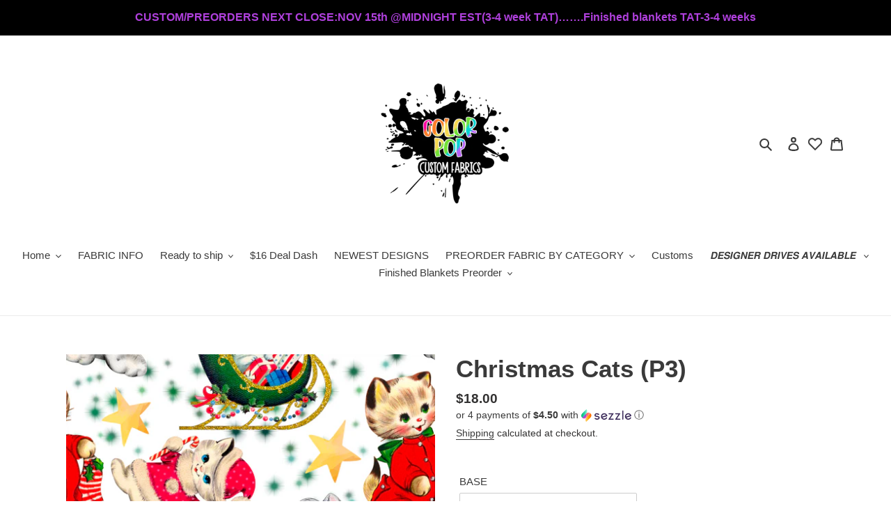

--- FILE ---
content_type: text/html; charset=utf-8
request_url: https://www.colorpopfabrics.com/products/christmas-cats-p3
body_size: 54462
content:
<!doctype html>
<html class="no-js" lang="en">
<head>

 
	<script async src='https://cdn.shopify.com/s/files/1/0411/8639/4277/t/11/assets/spotlight.js'></script>

    <link async href='https://cdn.shopify.com/s/files/1/0411/8639/4277/t/11/assets/ymq-option.css' rel='stylesheet'> 

	<link async href='https://option.ymq.cool/option/bottom.css' rel='stylesheet'> 

	<style id="ymq-jsstyle"></style> 

	<script>
		window.best_option = window.best_option || {}; 

		best_option.shop = `lb-and-mommy-fabrics.myshopify.com`; 

		best_option.page = `product`; 

		best_option.ymq_option_branding = {}; 
		  
			best_option.ymq_option_branding = {"button":{"--button-background-checked-color":"#000000","--button-background-color":"#FFFFFF","--button-background-disabled-color":"#FFFFFF","--button-border-checked-color":"#000000","--button-border-color":"#000000","--button-border-disabled-color":"#000000","--button-font-checked-color":"#FFFFFF","--button-font-disabled-color":"#cccccc","--button-font-color":"#000000","--button-border-radius":"0","--button-font-size":"14","--button-line-height":"20","--button-margin-l-r":"4","--button-margin-u-d":"4","--button-padding-l-r":"16","--button-padding-u-d":"8"},"radio":{"--radio-border-color":"#BBC1E1","--radio-border-checked-color":"#BBC1E1","--radio-border-disabled-color":"#BBC1E1","--radio-border-hover-color":"#BBC1E1","--radio-background-color":"#FFFFFF","--radio-background-checked-color":"#275EFE","--radio-background-disabled-color":"#E1E6F9","--radio-background-hover-color":"#FFFFFF","--radio-inner-color":"#E1E6F9","--radio-inner-checked-color":"#FFFFFF","--radio-inner-disabled-color":"#FFFFFF"},"input":{"--input-background-checked-color":"#FFFFFF","--input-background-color":"#FFFFFF","--input-border-checked-color":"#000000","--input-border-color":"#000000","--input-font-checked-color":"#000000","--input-font-color":"#000000","--input-border-radius":"0","--input-font-size":"14","--input-padding-l-r":"16","--input-padding-u-d":"9","--input-width":"100","--input-max-width":"400"},"select":{"--select-border-color":"#000000","--select-border-checked-color":"#000000","--select-background-color":"#FFFFFF","--select-background-checked-color":"#FFFFFF","--select-font-color":"#000000","--select-font-checked-color":"#000000","--select-option-background-color":"#FFFFFF","--select-option-background-checked-color":"#F5F9FF","--select-option-background-disabled-color":"#FFFFFF","--select-option-font-color":"#000000","--select-option-font-checked-color":"#000000","--select-option-font-disabled-color":"#CCCCCC","--select-padding-u-d":"9","--select-padding-l-r":"16","--select-option-padding-u-d":"9","--select-option-padding-l-r":"16","--select-width":"100","--select-max-width":"400","--select-font-size":"14","--select-border-radius":"0"},"multiple":{"--multiple-background-color":"#F5F9FF","--multiple-font-color":"#000000","--multiple-padding-u-d":"2","--multiple-padding-l-r":"8","--multiple-font-size":"12","--multiple-border-radius":"0"},"img":{"--img-border-color":"#E1E1E1","--img-border-checked-color":"#000000","--img-border-disabled-color":"#000000","--img-width":"50","--img-height":"50","--img-margin-u-d":"2","--img-margin-l-r":"2","--img-border-radius":"4"},"upload":{"--upload-background-color":"#409EFF","--upload-font-color":"#FFFFFF","--upload-border-color":"#409EFF","--upload-padding-u-d":"12","--upload-padding-l-r":"20","--upload-font-size":"12","--upload-border-radius":"4"},"cart":{"--cart-border-color":"#000000","--buy-border-color":"#000000","--cart-border-hover-color":"#000000","--buy-border-hover-color":"#000000","--cart-background-color":"#000000","--buy-background-color":"#000000","--cart-background-hover-color":"#000000","--buy-background-hover-color":"#000000","--cart-font-color":"#FFFFFF","--buy-font-color":"#FFFFFF","--cart-font-hover-color":"#FFFFFF","--buy-font-hover-color":"#FFFFFF","--cart-padding-u-d":"12","--cart-padding-l-r":"16","--buy-padding-u-d":"12","--buy-padding-l-r":"16","--cart-margin-u-d":"4","--cart-margin-l-r":"0","--buy-margin-u-d":"4","--buy-margin-l-r":"0","--cart-width":"100","--cart-max-width":"800","--buy-width":"100","--buy-max-width":"800","--cart-font-size":"14","--cart-border-radius":"0","--buy-font-size":"14","--buy-border-radius":"0"},"quantity":{"--quantity-border-color":"#A6A3A3","--quantity-font-color":"#000000","--quantity-background-color":"#FFFFFF","--quantity-width":"150","--quantity-height":"40","--quantity-font-size":"14","--quantity-border-radius":"0"},"global":{"--global-title-color":"#000000","--global-help-color":"#000000","--global-error-color":"#DC3545","--global-title-font-size":"14","--global-help-font-size":"12","--global-error-font-size":"12","--global-margin-top":"0","--global-margin-bottom":"20","--global-margin-left":"0","--global-margin-right":"0","--global-title-margin-top":"0","--global-title-margin-bottom":"5","--global-title-margin-left":"0","--global-title-margin-right":"0","--global-help-margin-top":"5","--global-help-margin-bottom":"0","--global-help-margin-left":"0","--global-help-margin-right":"0","--global-error-margin-top":"5","--global-error-margin-bottom":"0","--global-error-margin-left":"0","--global-error-margin-right":"0"},"discount":{"--new-discount-normal-color":"#1878B9","--new-discount-error-color":"#E22120","--new-discount-layout":"flex-end"},"lan":{"require":"This is a required field.","email":"Please enter a valid email address.","phone":"Please enter the correct phone.","number":"Please enter an number.","integer":"Please enter an integer.","min_char":"Please enter no less than %s characters.","max_char":"Please enter no more than %s characters.","max_s":"Please choose less than %s options.","min_s":"Please choose more than %s options.","total_s":"Please choose %s options.","min":"Please enter no less than %s.","max":"Please enter no more than %s.","currency":"USD","sold_out":"sold out","please_choose":"Please choose","add_to_cart":"ADD TO CART","buy_it_now":"BUY IT NOW","add_price_text":"Selection will add %s to the price","discount_code":"Discount code","application":"Apply","discount_error1":"Enter a valid discount code","discount_error2":"discount code isn't valid for the items in your cart"},"price":{"--price-border-color":"#000000","--price-background-color":"#FFFFFF","--price-font-color":"#000000","--price-price-font-color":"#03de90","--price-padding-u-d":"9","--price-padding-l-r":"16","--price-width":"100","--price-max-width":"400","--price-font-size":"14","--price-border-radius":"0"},"extra":{"is_show":"0","plan":0,"quantity-box":"0","price-value":"3,4,15,6,16,7","variant-original-margin-bottom":"15","strong-dorp-down":0,"radio-unchecked":1,"img-option-bigger":1,"variant-original":"0","free_plan":0,"app-status":"1"}}; 
		 
	        
		best_option.product = {"id":6965388181685,"title":"Christmas Cats (P3)","handle":"christmas-cats-p3","description":"\u003cp data-mce-fragment=\"1\" data-sanitized-data-mce-fragment=\"1\" style='caret-color: rgb(33, 43, 54); color: rgb(33, 43, 54); font-family: -apple-system, BlinkMacSystemFont, \"San Francisco\", \"Segoe UI\", Roboto, \"Helvetica Neue\", sans-serif; font-size: 14px;'\u003e\u003cspan data-mce-fragment=\"1\" data-sanitized-data-mce-fragment=\"1\"\u003eTAT:\u003cspan\u003e\u003cspan\u003eCan be found in banner at the top of the page\u003c\/span\u003e\u003c\/span\u003e\u003c\/span\u003e\u003c\/p\u003e\u003cp data-mce-fragment=\"1\" data-sanitized-data-mce-fragment=\"1\" style='caret-color: rgb(33, 43, 54); color: rgb(33, 43, 54); font-family: -apple-system, BlinkMacSystemFont, \"San Francisco\", \"Segoe UI\", Roboto, \"Helvetica Neue\", sans-serif; font-size: 14px;'\u003e\u003cspan data-mce-fragment=\"1\" data-sanitized-data-mce-fragment=\"1\"\u003e\u003cu data-mce-fragment=\"1\" data-sanitized-data-mce-fragment=\"1\"\u003e•DO NOT ORDER WITH RTS OR YOUR RTS WILL BE REFUNDED.\u003c\/u\u003e\u003c\/span\u003e\u003c\/p\u003e\u003cp data-mce-fragment=\"1\" data-sanitized-data-mce-fragment=\"1\" style='caret-color: rgb(33, 43, 54); color: rgb(33, 43, 54); font-family: -apple-system, BlinkMacSystemFont, \"San Francisco\", \"Segoe UI\", Roboto, \"Helvetica Neue\", sans-serif; font-size: 14px;'\u003e\u003cspan data-mce-fragment=\"1\" data-sanitized-data-mce-fragment=\"1\"\u003e•SCALING: \u003cstrong data-mce-fragment=\"1\" data-sanitized-data-mce-fragment=\"1\"\u003ePLEASE\u003c\/strong\u003e LEAVE IN NOTES\u003c\/span\u003e\u003c\/p\u003e\u003cul data-mce-fragment=\"1\" data-sanitized-data-mce-fragment=\"1\" style='caret-color: rgb(33, 43, 54); color: rgb(33, 43, 54); font-family: -apple-system, BlinkMacSystemFont, \"San Francisco\", \"Segoe UI\", Roboto, \"Helvetica Neue\", sans-serif; font-size: 14px;'\u003e\n\u003cli data-mce-fragment=\"1\" data-sanitized-data-mce-fragment=\"1\"\u003e\u003cspan data-mce-fragment=\"1\" data-sanitized-data-mce-fragment=\"1\"\u003e\u003cu data-mce-fragment=\"1\" data-sanitized-data-mce-fragment=\"1\"\u003eSMALL\u003c\/u\u003e- BOWS\/SCRUNCHIES: APPROX .5\"-1\" CHARACTERS\u003c\/span\u003e\u003c\/li\u003e\n\u003cli data-mce-fragment=\"1\" data-sanitized-data-mce-fragment=\"1\"\u003e\u003cspan data-mce-fragment=\"1\" data-sanitized-data-mce-fragment=\"1\"\u003e\u003cu data-mce-fragment=\"1\" data-sanitized-data-mce-fragment=\"1\"\u003eMEDIUM\u003c\/u\u003e- CHILDRENS CLOTHING: APPROX 2\"-3\" CHARACTERS\u003c\/span\u003e\u003c\/li\u003e\n\u003cli data-mce-fragment=\"1\" data-sanitized-data-mce-fragment=\"1\"\u003e\u003cspan data-mce-fragment=\"1\" data-sanitized-data-mce-fragment=\"1\"\u003e\u003cu data-mce-fragment=\"1\" data-sanitized-data-mce-fragment=\"1\"\u003eLARGE\u003c\/u\u003e- LARGER CLOTHING\/ ITEMS: APPROX 3\"-4\" CHARACTERS\u003c\/span\u003e\u003c\/li\u003e\n\u003c\/ul\u003e\u003cp data-mce-fragment=\"1\" data-sanitized-data-mce-fragment=\"1\" style='caret-color: rgb(33, 43, 54); color: rgb(33, 43, 54); font-family: -apple-system, BlinkMacSystemFont, \"San Francisco\", \"Segoe UI\", Roboto, \"Helvetica Neue\", sans-serif; font-size: 14px;'\u003e\u003cspan data-mce-fragment=\"1\" data-sanitized-data-mce-fragment=\"1\"\u003e\u003cstrong data-mce-fragment=\"1\" data-sanitized-data-mce-fragment=\"1\"\u003eIF A SPECIFIC CUSTOM SCALING IS PREFERED PLEASE LEAVE IN NOTES\u003c\/strong\u003e\u003c\/span\u003e\u003c\/p\u003e\u003cp data-mce-fragment=\"1\" data-sanitized-data-mce-fragment=\"1\" style='caret-color: rgb(33, 43, 54); color: rgb(33, 43, 54); font-family: -apple-system, BlinkMacSystemFont, \"San Francisco\", \"Segoe UI\", Roboto, \"Helvetica Neue\", sans-serif; font-size: 14px;'\u003e\u003cspan data-mce-fragment=\"1\" data-sanitized-data-mce-fragment=\"1\"\u003e\u003cu data-mce-fragment=\"1\" data-sanitized-data-mce-fragment=\"1\"\u003eIF NO NOTES ARE LEFT, IT WILL BE PRINTERS CHOICE\u003c\/u\u003e\u003c\/span\u003e\u003c\/p\u003e\u003cp data-mce-fragment=\"1\" data-sanitized-data-mce-fragment=\"1\" style='caret-color: rgb(33, 43, 54); color: rgb(33, 43, 54); font-family: -apple-system, BlinkMacSystemFont, \"San Francisco\", \"Segoe UI\", Roboto, \"Helvetica Neue\", sans-serif; font-size: 14px;'\u003e\u003cem data-mce-fragment=\"1\" data-sanitized-data-mce-fragment=\"1\"\u003e\u003cstrong data-mce-fragment=\"1\" data-sanitized-data-mce-fragment=\"1\"\u003eIF MULTIPLE YARDS OF A DESIGN ARE PURCHASED THEY WILL BE CONTINUOUS TO THE BEST OF ABILITY.\u003c\/strong\u003e\u003c\/em\u003e\u003c\/p\u003e\u003cp data-mce-fragment=\"1\" data-sanitized-data-mce-fragment=\"1\" style='caret-color: rgb(33, 43, 54); color: rgb(33, 43, 54); font-family: -apple-system, BlinkMacSystemFont, \"San Francisco\", \"Segoe UI\", Roboto, \"Helvetica Neue\", sans-serif; font-size: 14px;'\u003e\u003cbr data-mce-fragment=\"1\" data-sanitized-data-mce-fragment=\"1\"\u003e\u003c\/p\u003e\u003cp data-mce-fragment=\"1\" data-sanitized-data-mce-fragment=\"1\" style='caret-color: rgb(33, 43, 54); color: rgb(33, 43, 54); font-family: -apple-system, BlinkMacSystemFont, \"San Francisco\", \"Segoe UI\", Roboto, \"Helvetica Neue\", sans-serif; font-size: 14px;'\u003eSEE A DESIGN YOU WOULD LIKE ON A FINISHED BLANKET?\u003c\/p\u003e\u003cp data-mce-fragment=\"1\" data-sanitized-data-mce-fragment=\"1\" style='caret-color: rgb(33, 43, 54); color: rgb(33, 43, 54); font-family: -apple-system, BlinkMacSystemFont, \"San Francisco\", \"Segoe UI\", Roboto, \"Helvetica Neue\", sans-serif; font-size: 14px;'\u003eSCREENSHOT DESIGN AND UPLOAD :\u003ca data-mce-fragment=\"1\" data-mce-href=\"https:\/\/lbandmommyfabrics.com\/products\/custom-293957347\" data-sanitized-data-mce-fragment=\"1\" data-sanitized-data-mce-href=\"https:\/\/lbandmommyfabrics.com\/products\/custom-293957347\" href=\"https:\/\/lbandmommyfabrics.com\/products\/custom-293957347\"\u003eHERE\u003c\/a\u003e\u003c\/p\u003e","published_at":"2024-04-05T14:19:40-04:00","created_at":"2021-09-09T01:11:36-04:00","vendor":"LB and Mommy Fabrics","type":"","tags":["Christmas","preorder","winter"],"price":1800,"price_min":1800,"price_max":2600,"available":true,"price_varies":true,"compare_at_price":0,"compare_at_price_min":0,"compare_at_price_max":0,"compare_at_price_varies":false,"variants":[{"id":40956304883893,"title":"BULLET","option1":"BULLET","option2":null,"option3":null,"sku":null,"requires_shipping":true,"taxable":false,"featured_image":null,"available":true,"name":"Christmas Cats (P3) - BULLET","public_title":"BULLET","options":["BULLET"],"price":1800,"weight":340,"compare_at_price":0,"inventory_management":null,"barcode":null,"requires_selling_plan":false,"selling_plan_allocations":[]},{"id":40956304949429,"title":"DBP(190GSM)","option1":"DBP(190GSM)","option2":null,"option3":null,"sku":null,"requires_shipping":true,"taxable":false,"featured_image":null,"available":true,"name":"Christmas Cats (P3) - DBP(190GSM)","public_title":"DBP(190GSM)","options":["DBP(190GSM)"],"price":1900,"weight":340,"compare_at_price":0,"inventory_management":null,"barcode":null,"requires_selling_plan":false,"selling_plan_allocations":[]},{"id":42713513001187,"title":"DBP(250GSM)","option1":"DBP(250GSM)","option2":null,"option3":null,"sku":null,"requires_shipping":true,"taxable":false,"featured_image":null,"available":true,"name":"Christmas Cats (P3) - DBP(250GSM)","public_title":"DBP(250GSM)","options":["DBP(250GSM)"],"price":1900,"weight":340,"compare_at_price":0,"inventory_management":null,"barcode":null,"requires_selling_plan":false,"selling_plan_allocations":[]},{"id":42298495074531,"title":"RIB KNIT(250GSM)","option1":"RIB KNIT(250GSM)","option2":null,"option3":null,"sku":null,"requires_shipping":true,"taxable":false,"featured_image":null,"available":true,"name":"Christmas Cats (P3) - RIB KNIT(250GSM)","public_title":"RIB KNIT(250GSM)","options":["RIB KNIT(250GSM)"],"price":1900,"weight":340,"compare_at_price":0,"inventory_management":null,"barcode":null,"requires_selling_plan":false,"selling_plan_allocations":[]},{"id":44685432848611,"title":"BRUSHED RIB","option1":"BRUSHED RIB","option2":null,"option3":null,"sku":null,"requires_shipping":true,"taxable":false,"featured_image":null,"available":true,"name":"Christmas Cats (P3) - BRUSHED RIB","public_title":"BRUSHED RIB","options":["BRUSHED RIB"],"price":2000,"weight":340,"compare_at_price":0,"inventory_management":null,"barcode":null,"requires_selling_plan":false,"selling_plan_allocations":[]},{"id":42298495107299,"title":"SCUBA(230 GSM)","option1":"SCUBA(230 GSM)","option2":null,"option3":null,"sku":null,"requires_shipping":true,"taxable":false,"featured_image":null,"available":true,"name":"Christmas Cats (P3) - SCUBA(230 GSM)","public_title":"SCUBA(230 GSM)","options":["SCUBA(230 GSM)"],"price":2000,"weight":340,"compare_at_price":0,"inventory_management":null,"barcode":null,"requires_selling_plan":false,"selling_plan_allocations":[]},{"id":40956305080501,"title":"STRETCH VELVET","option1":"STRETCH VELVET","option2":null,"option3":null,"sku":null,"requires_shipping":true,"taxable":false,"featured_image":null,"available":true,"name":"Christmas Cats (P3) - STRETCH VELVET","public_title":"STRETCH VELVET","options":["STRETCH VELVET"],"price":2000,"weight":340,"compare_at_price":0,"inventory_management":null,"barcode":null,"requires_selling_plan":false,"selling_plan_allocations":[]},{"id":40956305146037,"title":"MESH","option1":"MESH","option2":null,"option3":null,"sku":null,"requires_shipping":true,"taxable":false,"featured_image":null,"available":true,"name":"Christmas Cats (P3) - MESH","public_title":"MESH","options":["MESH"],"price":1900,"weight":340,"compare_at_price":0,"inventory_management":null,"barcode":null,"requires_selling_plan":false,"selling_plan_allocations":[]},{"id":42298495172835,"title":"WAFFLE(230GSM)","option1":"WAFFLE(230GSM)","option2":null,"option3":null,"sku":null,"requires_shipping":true,"taxable":false,"featured_image":null,"available":true,"name":"Christmas Cats (P3) - WAFFLE(230GSM)","public_title":"WAFFLE(230GSM)","options":["WAFFLE(230GSM)"],"price":1900,"weight":340,"compare_at_price":0,"inventory_management":null,"barcode":null,"requires_selling_plan":false,"selling_plan_allocations":[]},{"id":42298495140067,"title":"SWIM(220GSM)","option1":"SWIM(220GSM)","option2":null,"option3":null,"sku":null,"requires_shipping":true,"taxable":false,"featured_image":null,"available":true,"name":"Christmas Cats (P3) - SWIM(220GSM)","public_title":"SWIM(220GSM)","options":["SWIM(220GSM)"],"price":2000,"weight":340,"compare_at_price":0,"inventory_management":null,"barcode":null,"requires_selling_plan":false,"selling_plan_allocations":[]},{"id":42710311895267,"title":"BOARDSHORT","option1":"BOARDSHORT","option2":null,"option3":null,"sku":null,"requires_shipping":true,"taxable":false,"featured_image":null,"available":true,"name":"Christmas Cats (P3) - BOARDSHORT","public_title":"BOARDSHORT","options":["BOARDSHORT"],"price":2000,"weight":340,"compare_at_price":0,"inventory_management":null,"barcode":null,"requires_selling_plan":false,"selling_plan_allocations":[]},{"id":44685432881379,"title":"PEACH SKIN","option1":"PEACH SKIN","option2":null,"option3":null,"sku":null,"requires_shipping":true,"taxable":false,"featured_image":null,"available":true,"name":"Christmas Cats (P3) - PEACH SKIN","public_title":"PEACH SKIN","options":["PEACH SKIN"],"price":1900,"weight":340,"compare_at_price":0,"inventory_management":null,"barcode":null,"requires_selling_plan":false,"selling_plan_allocations":[]},{"id":42710311928035,"title":"MINKY","option1":"MINKY","option2":null,"option3":null,"sku":null,"requires_shipping":true,"taxable":false,"featured_image":null,"available":true,"name":"Christmas Cats (P3) - MINKY","public_title":"MINKY","options":["MINKY"],"price":2300,"weight":340,"compare_at_price":0,"inventory_management":null,"barcode":null,"requires_selling_plan":false,"selling_plan_allocations":[]},{"id":42710311960803,"title":"DOUBLE SIDED MINKY","option1":"DOUBLE SIDED MINKY","option2":null,"option3":null,"sku":null,"requires_shipping":true,"taxable":false,"featured_image":null,"available":true,"name":"Christmas Cats (P3) - DOUBLE SIDED MINKY","public_title":"DOUBLE SIDED MINKY","options":["DOUBLE SIDED MINKY"],"price":2600,"weight":340,"compare_at_price":0,"inventory_management":null,"barcode":null,"requires_selling_plan":false,"selling_plan_allocations":[]},{"id":42710311993571,"title":"YOGA","option1":"YOGA","option2":null,"option3":null,"sku":null,"requires_shipping":true,"taxable":false,"featured_image":null,"available":true,"name":"Christmas Cats (P3) - YOGA","public_title":"YOGA","options":["YOGA"],"price":2500,"weight":340,"compare_at_price":0,"inventory_management":null,"barcode":null,"requires_selling_plan":false,"selling_plan_allocations":[]},{"id":44685432914147,"title":"BRUSHED YOGA","option1":"BRUSHED YOGA","option2":null,"option3":null,"sku":null,"requires_shipping":true,"taxable":false,"featured_image":null,"available":true,"name":"Christmas Cats (P3) - BRUSHED YOGA","public_title":"BRUSHED YOGA","options":["BRUSHED YOGA"],"price":2500,"weight":340,"compare_at_price":0,"inventory_management":null,"barcode":null,"requires_selling_plan":false,"selling_plan_allocations":[]},{"id":42298495205603,"title":"POLYESTER FRENCH TERRY(250GSM)","option1":"POLYESTER FRENCH TERRY(250GSM)","option2":null,"option3":null,"sku":null,"requires_shipping":true,"taxable":false,"featured_image":null,"available":true,"name":"Christmas Cats (P3) - POLYESTER FRENCH TERRY(250GSM)","public_title":"POLYESTER FRENCH TERRY(250GSM)","options":["POLYESTER FRENCH TERRY(250GSM)"],"price":2000,"weight":340,"compare_at_price":0,"inventory_management":null,"barcode":null,"requires_selling_plan":false,"selling_plan_allocations":[]},{"id":42298495238371,"title":"BAMBOO FRENCH TERRY(280GSM)","option1":"BAMBOO FRENCH TERRY(280GSM)","option2":null,"option3":null,"sku":null,"requires_shipping":true,"taxable":false,"featured_image":null,"available":true,"name":"Christmas Cats (P3) - BAMBOO FRENCH TERRY(280GSM)","public_title":"BAMBOO FRENCH TERRY(280GSM)","options":["BAMBOO FRENCH TERRY(280GSM)"],"price":2600,"weight":340,"compare_at_price":0,"inventory_management":null,"barcode":null,"requires_selling_plan":false,"selling_plan_allocations":[]},{"id":42099289227491,"title":"COTTON SPANDEX (240GSM)","option1":"COTTON SPANDEX (240GSM)","option2":null,"option3":null,"sku":null,"requires_shipping":true,"taxable":false,"featured_image":null,"available":true,"name":"Christmas Cats (P3) - COTTON SPANDEX (240GSM)","public_title":"COTTON SPANDEX (240GSM)","options":["COTTON SPANDEX (240GSM)"],"price":2400,"weight":340,"compare_at_price":0,"inventory_management":null,"barcode":null,"requires_selling_plan":false,"selling_plan_allocations":[]},{"id":42298495303907,"title":"BAMBOO COTTON SPANDEX(240GSM)","option1":"BAMBOO COTTON SPANDEX(240GSM)","option2":null,"option3":null,"sku":null,"requires_shipping":true,"taxable":false,"featured_image":null,"available":true,"name":"Christmas Cats (P3) - BAMBOO COTTON SPANDEX(240GSM)","public_title":"BAMBOO COTTON SPANDEX(240GSM)","options":["BAMBOO COTTON SPANDEX(240GSM)"],"price":2600,"weight":340,"compare_at_price":0,"inventory_management":null,"barcode":null,"requires_selling_plan":false,"selling_plan_allocations":[]},{"id":42653109518563,"title":"COTTON WOVEN (160 GSM)","option1":"COTTON WOVEN (160 GSM)","option2":null,"option3":null,"sku":null,"requires_shipping":true,"taxable":false,"featured_image":null,"available":true,"name":"Christmas Cats (P3) - COTTON WOVEN (160 GSM)","public_title":"COTTON WOVEN (160 GSM)","options":["COTTON WOVEN (160 GSM)"],"price":2100,"weight":340,"compare_at_price":0,"inventory_management":null,"barcode":null,"requires_selling_plan":false,"selling_plan_allocations":[]},{"id":42298495336675,"title":"COTTON MUSLIN\/DBL GAUZE","option1":"COTTON MUSLIN\/DBL GAUZE","option2":null,"option3":null,"sku":null,"requires_shipping":true,"taxable":false,"featured_image":null,"available":true,"name":"Christmas Cats (P3) - COTTON MUSLIN\/DBL GAUZE","public_title":"COTTON MUSLIN\/DBL GAUZE","options":["COTTON MUSLIN\/DBL GAUZE"],"price":2200,"weight":340,"compare_at_price":0,"inventory_management":null,"barcode":null,"requires_selling_plan":false,"selling_plan_allocations":[]},{"id":44685432946915,"title":"COTTON CANVAS","option1":"COTTON CANVAS","option2":null,"option3":null,"sku":null,"requires_shipping":true,"taxable":false,"featured_image":null,"available":true,"name":"Christmas Cats (P3) - COTTON CANVAS","public_title":"COTTON CANVAS","options":["COTTON CANVAS"],"price":2500,"weight":340,"compare_at_price":0,"inventory_management":null,"barcode":null,"requires_selling_plan":false,"selling_plan_allocations":[]},{"id":44685432979683,"title":"POLY CANVAS","option1":"POLY CANVAS","option2":null,"option3":null,"sku":null,"requires_shipping":true,"taxable":false,"featured_image":null,"available":true,"name":"Christmas Cats (P3) - POLY CANVAS","public_title":"POLY CANVAS","options":["POLY CANVAS"],"price":2300,"weight":340,"compare_at_price":0,"inventory_management":null,"barcode":null,"requires_selling_plan":false,"selling_plan_allocations":[]},{"id":44685433012451,"title":"TOWEL","option1":"TOWEL","option2":null,"option3":null,"sku":null,"requires_shipping":true,"taxable":false,"featured_image":null,"available":true,"name":"Christmas Cats (P3) - TOWEL","public_title":"TOWEL","options":["TOWEL"],"price":2000,"weight":340,"compare_at_price":0,"inventory_management":null,"barcode":null,"requires_selling_plan":false,"selling_plan_allocations":[]}],"images":["\/\/www.colorpopfabrics.com\/cdn\/shop\/products\/image_fa104edd-3e88-4c66-837c-e81b95396893.png?v=1631164369"],"featured_image":"\/\/www.colorpopfabrics.com\/cdn\/shop\/products\/image_fa104edd-3e88-4c66-837c-e81b95396893.png?v=1631164369","options":["BASE"],"media":[{"alt":null,"id":23844205691061,"position":1,"preview_image":{"aspect_ratio":1.0,"height":1600,"width":1600,"src":"\/\/www.colorpopfabrics.com\/cdn\/shop\/products\/image_fa104edd-3e88-4c66-837c-e81b95396893.png?v=1631164369"},"aspect_ratio":1.0,"height":1600,"media_type":"image","src":"\/\/www.colorpopfabrics.com\/cdn\/shop\/products\/image_fa104edd-3e88-4c66-837c-e81b95396893.png?v=1631164369","width":1600}],"requires_selling_plan":false,"selling_plan_groups":[],"content":"\u003cp data-mce-fragment=\"1\" data-sanitized-data-mce-fragment=\"1\" style='caret-color: rgb(33, 43, 54); color: rgb(33, 43, 54); font-family: -apple-system, BlinkMacSystemFont, \"San Francisco\", \"Segoe UI\", Roboto, \"Helvetica Neue\", sans-serif; font-size: 14px;'\u003e\u003cspan data-mce-fragment=\"1\" data-sanitized-data-mce-fragment=\"1\"\u003eTAT:\u003cspan\u003e\u003cspan\u003eCan be found in banner at the top of the page\u003c\/span\u003e\u003c\/span\u003e\u003c\/span\u003e\u003c\/p\u003e\u003cp data-mce-fragment=\"1\" data-sanitized-data-mce-fragment=\"1\" style='caret-color: rgb(33, 43, 54); color: rgb(33, 43, 54); font-family: -apple-system, BlinkMacSystemFont, \"San Francisco\", \"Segoe UI\", Roboto, \"Helvetica Neue\", sans-serif; font-size: 14px;'\u003e\u003cspan data-mce-fragment=\"1\" data-sanitized-data-mce-fragment=\"1\"\u003e\u003cu data-mce-fragment=\"1\" data-sanitized-data-mce-fragment=\"1\"\u003e•DO NOT ORDER WITH RTS OR YOUR RTS WILL BE REFUNDED.\u003c\/u\u003e\u003c\/span\u003e\u003c\/p\u003e\u003cp data-mce-fragment=\"1\" data-sanitized-data-mce-fragment=\"1\" style='caret-color: rgb(33, 43, 54); color: rgb(33, 43, 54); font-family: -apple-system, BlinkMacSystemFont, \"San Francisco\", \"Segoe UI\", Roboto, \"Helvetica Neue\", sans-serif; font-size: 14px;'\u003e\u003cspan data-mce-fragment=\"1\" data-sanitized-data-mce-fragment=\"1\"\u003e•SCALING: \u003cstrong data-mce-fragment=\"1\" data-sanitized-data-mce-fragment=\"1\"\u003ePLEASE\u003c\/strong\u003e LEAVE IN NOTES\u003c\/span\u003e\u003c\/p\u003e\u003cul data-mce-fragment=\"1\" data-sanitized-data-mce-fragment=\"1\" style='caret-color: rgb(33, 43, 54); color: rgb(33, 43, 54); font-family: -apple-system, BlinkMacSystemFont, \"San Francisco\", \"Segoe UI\", Roboto, \"Helvetica Neue\", sans-serif; font-size: 14px;'\u003e\n\u003cli data-mce-fragment=\"1\" data-sanitized-data-mce-fragment=\"1\"\u003e\u003cspan data-mce-fragment=\"1\" data-sanitized-data-mce-fragment=\"1\"\u003e\u003cu data-mce-fragment=\"1\" data-sanitized-data-mce-fragment=\"1\"\u003eSMALL\u003c\/u\u003e- BOWS\/SCRUNCHIES: APPROX .5\"-1\" CHARACTERS\u003c\/span\u003e\u003c\/li\u003e\n\u003cli data-mce-fragment=\"1\" data-sanitized-data-mce-fragment=\"1\"\u003e\u003cspan data-mce-fragment=\"1\" data-sanitized-data-mce-fragment=\"1\"\u003e\u003cu data-mce-fragment=\"1\" data-sanitized-data-mce-fragment=\"1\"\u003eMEDIUM\u003c\/u\u003e- CHILDRENS CLOTHING: APPROX 2\"-3\" CHARACTERS\u003c\/span\u003e\u003c\/li\u003e\n\u003cli data-mce-fragment=\"1\" data-sanitized-data-mce-fragment=\"1\"\u003e\u003cspan data-mce-fragment=\"1\" data-sanitized-data-mce-fragment=\"1\"\u003e\u003cu data-mce-fragment=\"1\" data-sanitized-data-mce-fragment=\"1\"\u003eLARGE\u003c\/u\u003e- LARGER CLOTHING\/ ITEMS: APPROX 3\"-4\" CHARACTERS\u003c\/span\u003e\u003c\/li\u003e\n\u003c\/ul\u003e\u003cp data-mce-fragment=\"1\" data-sanitized-data-mce-fragment=\"1\" style='caret-color: rgb(33, 43, 54); color: rgb(33, 43, 54); font-family: -apple-system, BlinkMacSystemFont, \"San Francisco\", \"Segoe UI\", Roboto, \"Helvetica Neue\", sans-serif; font-size: 14px;'\u003e\u003cspan data-mce-fragment=\"1\" data-sanitized-data-mce-fragment=\"1\"\u003e\u003cstrong data-mce-fragment=\"1\" data-sanitized-data-mce-fragment=\"1\"\u003eIF A SPECIFIC CUSTOM SCALING IS PREFERED PLEASE LEAVE IN NOTES\u003c\/strong\u003e\u003c\/span\u003e\u003c\/p\u003e\u003cp data-mce-fragment=\"1\" data-sanitized-data-mce-fragment=\"1\" style='caret-color: rgb(33, 43, 54); color: rgb(33, 43, 54); font-family: -apple-system, BlinkMacSystemFont, \"San Francisco\", \"Segoe UI\", Roboto, \"Helvetica Neue\", sans-serif; font-size: 14px;'\u003e\u003cspan data-mce-fragment=\"1\" data-sanitized-data-mce-fragment=\"1\"\u003e\u003cu data-mce-fragment=\"1\" data-sanitized-data-mce-fragment=\"1\"\u003eIF NO NOTES ARE LEFT, IT WILL BE PRINTERS CHOICE\u003c\/u\u003e\u003c\/span\u003e\u003c\/p\u003e\u003cp data-mce-fragment=\"1\" data-sanitized-data-mce-fragment=\"1\" style='caret-color: rgb(33, 43, 54); color: rgb(33, 43, 54); font-family: -apple-system, BlinkMacSystemFont, \"San Francisco\", \"Segoe UI\", Roboto, \"Helvetica Neue\", sans-serif; font-size: 14px;'\u003e\u003cem data-mce-fragment=\"1\" data-sanitized-data-mce-fragment=\"1\"\u003e\u003cstrong data-mce-fragment=\"1\" data-sanitized-data-mce-fragment=\"1\"\u003eIF MULTIPLE YARDS OF A DESIGN ARE PURCHASED THEY WILL BE CONTINUOUS TO THE BEST OF ABILITY.\u003c\/strong\u003e\u003c\/em\u003e\u003c\/p\u003e\u003cp data-mce-fragment=\"1\" data-sanitized-data-mce-fragment=\"1\" style='caret-color: rgb(33, 43, 54); color: rgb(33, 43, 54); font-family: -apple-system, BlinkMacSystemFont, \"San Francisco\", \"Segoe UI\", Roboto, \"Helvetica Neue\", sans-serif; font-size: 14px;'\u003e\u003cbr data-mce-fragment=\"1\" data-sanitized-data-mce-fragment=\"1\"\u003e\u003c\/p\u003e\u003cp data-mce-fragment=\"1\" data-sanitized-data-mce-fragment=\"1\" style='caret-color: rgb(33, 43, 54); color: rgb(33, 43, 54); font-family: -apple-system, BlinkMacSystemFont, \"San Francisco\", \"Segoe UI\", Roboto, \"Helvetica Neue\", sans-serif; font-size: 14px;'\u003eSEE A DESIGN YOU WOULD LIKE ON A FINISHED BLANKET?\u003c\/p\u003e\u003cp data-mce-fragment=\"1\" data-sanitized-data-mce-fragment=\"1\" style='caret-color: rgb(33, 43, 54); color: rgb(33, 43, 54); font-family: -apple-system, BlinkMacSystemFont, \"San Francisco\", \"Segoe UI\", Roboto, \"Helvetica Neue\", sans-serif; font-size: 14px;'\u003eSCREENSHOT DESIGN AND UPLOAD :\u003ca data-mce-fragment=\"1\" data-mce-href=\"https:\/\/lbandmommyfabrics.com\/products\/custom-293957347\" data-sanitized-data-mce-fragment=\"1\" data-sanitized-data-mce-href=\"https:\/\/lbandmommyfabrics.com\/products\/custom-293957347\" href=\"https:\/\/lbandmommyfabrics.com\/products\/custom-293957347\"\u003eHERE\u003c\/a\u003e\u003c\/p\u003e"}; 

		best_option.ymq_has_only_default_variant = true; 
		 
			best_option.ymq_has_only_default_variant = false; 
		 

        
            best_option.ymq_status = {}; 
    		 
    
    		best_option.ymq_variantjson = {}; 
    		 
    
    		best_option.ymq_option_data = {}; 
    		

    		best_option.ymq_option_condition = {}; 
    		 
              
        
        
        best_option.product_collections = {};
        
            best_option.product_collections[275735052469] = {"id":275735052469,"handle":"all-preorder-fabricsunposted","title":"ALL DESIGNS","updated_at":"2024-11-01T19:20:02-04:00","body_html":"\u003cmeta charset=\"UTF-8\"\u003e\n\u003cp data-mce-fragment=\"1\"\u003e\u003cspan data-mce-fragment=\"1\"\u003eTAT: current TAT is listed in banner\u003c\/span\u003e\u003c\/p\u003e\n\u003cp data-mce-fragment=\"1\"\u003e\u003cspan data-mce-fragment=\"1\"\u003ePlease review designs description for further information such as scaling and order limitations\u003c\/span\u003e\u003c\/p\u003e\n\u003cp data-mce-fragment=\"1\"\u003e \u003c\/p\u003e","published_at":"2021-08-23T14:28:33-04:00","sort_order":"created-desc","template_suffix":"","disjunctive":false,"rules":[{"column":"tag","relation":"equals","condition":"preorder"}],"published_scope":"global"};
        
            best_option.product_collections[274884919477] = {"id":274884919477,"handle":"preorder-christmas","title":"preorder christmas","updated_at":"2024-10-30T21:40:28-04:00","body_html":"","published_at":"2021-08-12T02:33:38-04:00","sort_order":"best-selling","template_suffix":"","disjunctive":false,"rules":[{"column":"tag","relation":"equals","condition":"preorder"},{"column":"tag","relation":"equals","condition":"Christmas"}],"published_scope":"global"};
        
            best_option.product_collections[274534006965] = {"id":274534006965,"handle":"preorder-winter-christmas","title":"Preorder Winter","updated_at":"2024-10-30T21:40:28-04:00","body_html":"","published_at":"2021-08-07T15:40:40-04:00","sort_order":"best-selling","template_suffix":"","disjunctive":true,"rules":[{"column":"tag","relation":"equals","condition":"Winter"},{"column":"tag","relation":"equals","condition":"Christmas"}],"published_scope":"global"};
        
        
        best_option.ymq_template_options = {};
	    best_option.ymq_option_template = {};
		best_option.ymq_option_template_condition = {}; 
	    
	    
	    

        
            best_option.ymq_option_template_sort = false;
        

        
            best_option.ymq_option_template_sort_before = false;
        
        
        
        best_option.ymq_option_template_c_t = {};
  		best_option.ymq_option_template_condition_c_t = {};
        best_option.ymq_option_template_assign_c_t = {};
        
        

        

        
	</script>

	<script async src='https://options.ymq.cool/option/best-options.js'></script>

 

  <meta charset="utf-8">
  <meta http-equiv="X-UA-Compatible" content="IE=edge,chrome=1">
  <meta name="viewport" content="width=device-width,initial-scale=1">
  <meta name="theme-color" content="#3a3a3a">

  <link rel="preconnect" href="https://cdn.shopify.com" crossorigin>
  <link rel="preconnect" href="https://fonts.shopifycdn.com" crossorigin>
  <link rel="preconnect" href="https://monorail-edge.shopifysvc.com"><!--jQuery cdn my added------>
  <script src="https://code.jquery.com/jquery-3.6.0.min.js"></script>

  <link rel="preload" href="//www.colorpopfabrics.com/cdn/shop/t/4/assets/theme.css?v=45905639920790500841655113413" as="style">
  <link rel="preload" as="font" href="" type="font/woff2" crossorigin>
  <link rel="preload" as="font" href="" type="font/woff2" crossorigin>
  <link rel="preload" as="font" href="" type="font/woff2" crossorigin>
  <link rel="preload" href="//www.colorpopfabrics.com/cdn/shop/t/4/assets/theme.js?v=16203573537316399521626065469" as="script">
  <link rel="preload" href="//www.colorpopfabrics.com/cdn/shop/t/4/assets/lazysizes.js?v=63098554868324070131626065468" as="script"><link rel="canonical" href="https://www.colorpopfabrics.com/products/christmas-cats-p3"><title>Christmas Cats (P3)
&ndash; ColorPop Fabrics</title><meta name="description" content="TAT:3-4 WEEKS AT CLOSE OF PREORDER LEAVE PREFFERED SCALE IN NOTES AT CHECKOUT. IF NO NOTE IS LEFT BULLET WILL BE SCALED AT 4X4/ALL OTHER BASES WILL BE SCALED 6X6"><!-- /snippets/social-meta-tags.liquid -->


<meta property="og:site_name" content="ColorPop Fabrics">
<meta property="og:url" content="https://www.colorpopfabrics.com/products/christmas-cats-p3">
<meta property="og:title" content="Christmas Cats (P3)">
<meta property="og:type" content="product">
<meta property="og:description" content="TAT:3-4 WEEKS AT CLOSE OF PREORDER LEAVE PREFFERED SCALE IN NOTES AT CHECKOUT. IF NO NOTE IS LEFT BULLET WILL BE SCALED AT 4X4/ALL OTHER BASES WILL BE SCALED 6X6"><meta property="og:image" content="http://www.colorpopfabrics.com/cdn/shop/products/image_fa104edd-3e88-4c66-837c-e81b95396893.png?v=1631164369">
  <meta property="og:image:secure_url" content="https://www.colorpopfabrics.com/cdn/shop/products/image_fa104edd-3e88-4c66-837c-e81b95396893.png?v=1631164369">
  <meta property="og:image:width" content="1600">
  <meta property="og:image:height" content="1600">
  <meta property="og:price:amount" content="18.00">
  <meta property="og:price:currency" content="USD">



<meta name="twitter:card" content="summary_large_image">
<meta name="twitter:title" content="Christmas Cats (P3)">
<meta name="twitter:description" content="TAT:3-4 WEEKS AT CLOSE OF PREORDER LEAVE PREFFERED SCALE IN NOTES AT CHECKOUT. IF NO NOTE IS LEFT BULLET WILL BE SCALED AT 4X4/ALL OTHER BASES WILL BE SCALED 6X6">

  
<style data-shopify>
:root {
    --color-text: #3a3a3a;
    --color-text-rgb: 58, 58, 58;
    --color-body-text: #333232;
    --color-sale-text: #EA0606;
    --color-small-button-text-border: #3a3a3a;
    --color-text-field: #ffffff;
    --color-text-field-text: #000000;
    --color-text-field-text-rgb: 0, 0, 0;

    --color-btn-primary: #3a3a3a;
    --color-btn-primary-darker: #212121;
    --color-btn-primary-text: #ffffff;

    --color-blankstate: rgba(51, 50, 50, 0.35);
    --color-blankstate-border: rgba(51, 50, 50, 0.2);
    --color-blankstate-background: rgba(51, 50, 50, 0.1);

    --color-text-focus:#606060;
    --color-overlay-text-focus:#e6e6e6;
    --color-btn-primary-focus:#606060;
    --color-btn-social-focus:#d2d2d2;
    --color-small-button-text-border-focus:#606060;
    --predictive-search-focus:#f2f2f2;

    --color-body: #ffffff;
    --color-bg: #ffffff;
    --color-bg-rgb: 255, 255, 255;
    --color-bg-alt: rgba(51, 50, 50, 0.05);
    --color-bg-currency-selector: rgba(51, 50, 50, 0.2);

    --color-overlay-title-text: #ffffff;
    --color-image-overlay: #685858;
    --color-image-overlay-rgb: 104, 88, 88;--opacity-image-overlay: 0.4;--hover-overlay-opacity: 0.8;

    --color-border: #ebebeb;
    --color-border-form: #cccccc;
    --color-border-form-darker: #b3b3b3;

    --svg-select-icon: url(//www.colorpopfabrics.com/cdn/shop/t/4/assets/ico-select.svg?v=29003672709104678581626065484);
    --slick-img-url: url(//www.colorpopfabrics.com/cdn/shop/t/4/assets/ajax-loader.gif?v=41356863302472015721626065466);

    --font-weight-body--bold: 700;
    --font-weight-body--bolder: 700;

    --font-stack-header: Helvetica, Arial, sans-serif;
    --font-style-header: normal;
    --font-weight-header: 700;

    --font-stack-body: Helvetica, Arial, sans-serif;
    --font-style-body: normal;
    --font-weight-body: 400;

    --font-size-header: 26;

    --font-size-base: 15;

    --font-h1-desktop: 35;
    --font-h1-mobile: 32;
    --font-h2-desktop: 20;
    --font-h2-mobile: 18;
    --font-h3-mobile: 20;
    --font-h4-desktop: 17;
    --font-h4-mobile: 15;
    --font-h5-desktop: 15;
    --font-h5-mobile: 13;
    --font-h6-desktop: 14;
    --font-h6-mobile: 12;

    --font-mega-title-large-desktop: 65;

    --font-rich-text-large: 17;
    --font-rich-text-small: 13;

    
--color-video-bg: #f2f2f2;

    
    --global-color-image-loader-primary: rgba(58, 58, 58, 0.06);
    --global-color-image-loader-secondary: rgba(58, 58, 58, 0.12);
  }
</style>


  <style>*,::after,::before{box-sizing:border-box}body{margin:0}body,html{background-color:var(--color-body)}body,button{font-size:calc(var(--font-size-base) * 1px);font-family:var(--font-stack-body);font-style:var(--font-style-body);font-weight:var(--font-weight-body);color:var(--color-text);line-height:1.5}body,button{-webkit-font-smoothing:antialiased;-webkit-text-size-adjust:100%}.border-bottom{border-bottom:1px solid var(--color-border)}.btn--link{background-color:transparent;border:0;margin:0;color:var(--color-text);text-align:left}.text-right{text-align:right}.icon{display:inline-block;width:20px;height:20px;vertical-align:middle;fill:currentColor}.icon__fallback-text,.visually-hidden{position:absolute!important;overflow:hidden;clip:rect(0 0 0 0);height:1px;width:1px;margin:-1px;padding:0;border:0}svg.icon:not(.icon--full-color) circle,svg.icon:not(.icon--full-color) ellipse,svg.icon:not(.icon--full-color) g,svg.icon:not(.icon--full-color) line,svg.icon:not(.icon--full-color) path,svg.icon:not(.icon--full-color) polygon,svg.icon:not(.icon--full-color) polyline,svg.icon:not(.icon--full-color) rect,symbol.icon:not(.icon--full-color) circle,symbol.icon:not(.icon--full-color) ellipse,symbol.icon:not(.icon--full-color) g,symbol.icon:not(.icon--full-color) line,symbol.icon:not(.icon--full-color) path,symbol.icon:not(.icon--full-color) polygon,symbol.icon:not(.icon--full-color) polyline,symbol.icon:not(.icon--full-color) rect{fill:inherit;stroke:inherit}li{list-style:none}.list--inline{padding:0;margin:0}.list--inline>li{display:inline-block;margin-bottom:0;vertical-align:middle}a{color:var(--color-text);text-decoration:none}.h1,.h2,h1,h2{margin:0 0 17.5px;font-family:var(--font-stack-header);font-style:var(--font-style-header);font-weight:var(--font-weight-header);line-height:1.2;overflow-wrap:break-word;word-wrap:break-word}.h1 a,.h2 a,h1 a,h2 a{color:inherit;text-decoration:none;font-weight:inherit}.h1,h1{font-size:calc(((var(--font-h1-desktop))/ (var(--font-size-base))) * 1em);text-transform:none;letter-spacing:0}@media only screen and (max-width:749px){.h1,h1{font-size:calc(((var(--font-h1-mobile))/ (var(--font-size-base))) * 1em)}}.h2,h2{font-size:calc(((var(--font-h2-desktop))/ (var(--font-size-base))) * 1em);text-transform:uppercase;letter-spacing:.1em}@media only screen and (max-width:749px){.h2,h2{font-size:calc(((var(--font-h2-mobile))/ (var(--font-size-base))) * 1em)}}p{color:var(--color-body-text);margin:0 0 19.44444px}@media only screen and (max-width:749px){p{font-size:calc(((var(--font-size-base) - 1)/ (var(--font-size-base))) * 1em)}}p:last-child{margin-bottom:0}@media only screen and (max-width:749px){.small--hide{display:none!important}}.grid{list-style:none;margin:0;padding:0;margin-left:-30px}.grid::after{content:'';display:table;clear:both}@media only screen and (max-width:749px){.grid{margin-left:-22px}}.grid::after{content:'';display:table;clear:both}.grid--no-gutters{margin-left:0}.grid--no-gutters .grid__item{padding-left:0}.grid--table{display:table;table-layout:fixed;width:100%}.grid--table>.grid__item{float:none;display:table-cell;vertical-align:middle}.grid__item{float:left;padding-left:30px;width:100%}@media only screen and (max-width:749px){.grid__item{padding-left:22px}}.grid__item[class*="--push"]{position:relative}@media only screen and (min-width:750px){.medium-up--one-quarter{width:25%}.medium-up--push-one-third{width:33.33%}.medium-up--one-half{width:50%}.medium-up--push-one-third{left:33.33%;position:relative}}.site-header{position:relative;background-color:var(--color-body)}@media only screen and (max-width:749px){.site-header{border-bottom:1px solid var(--color-border)}}@media only screen and (min-width:750px){.site-header{padding:0 55px}.site-header.logo--center{padding-top:30px}}.site-header__logo{margin:15px 0}.logo-align--center .site-header__logo{text-align:center;margin:0 auto}@media only screen and (max-width:749px){.logo-align--center .site-header__logo{text-align:left;margin:15px 0}}@media only screen and (max-width:749px){.site-header__logo{padding-left:22px;text-align:left}.site-header__logo img{margin:0}}.site-header__logo-link{display:inline-block;word-break:break-word}@media only screen and (min-width:750px){.logo-align--center .site-header__logo-link{margin:0 auto}}.site-header__logo-image{display:block}@media only screen and (min-width:750px){.site-header__logo-image{margin:0 auto}}.site-header__logo-image img{width:100%}.site-header__logo-image--centered img{margin:0 auto}.site-header__logo img{display:block}.site-header__icons{position:relative;white-space:nowrap}@media only screen and (max-width:749px){.site-header__icons{width:auto;padding-right:13px}.site-header__icons .btn--link,.site-header__icons .site-header__cart{font-size:calc(((var(--font-size-base))/ (var(--font-size-base))) * 1em)}}.site-header__icons-wrapper{position:relative;display:-webkit-flex;display:-ms-flexbox;display:flex;width:100%;-ms-flex-align:center;-webkit-align-items:center;-moz-align-items:center;-ms-align-items:center;-o-align-items:center;align-items:center;-webkit-justify-content:flex-end;-ms-justify-content:flex-end;justify-content:flex-end}.site-header__account,.site-header__cart,.site-header__search{position:relative}.site-header__search.site-header__icon{display:none}@media only screen and (min-width:1400px){.site-header__search.site-header__icon{display:block}}.site-header__search-toggle{display:block}@media only screen and (min-width:750px){.site-header__account,.site-header__cart{padding:10px 11px}}.site-header__cart-title,.site-header__search-title{position:absolute!important;overflow:hidden;clip:rect(0 0 0 0);height:1px;width:1px;margin:-1px;padding:0;border:0;display:block;vertical-align:middle}.site-header__cart-title{margin-right:3px}.site-header__cart-count{display:flex;align-items:center;justify-content:center;position:absolute;right:.4rem;top:.2rem;font-weight:700;background-color:var(--color-btn-primary);color:var(--color-btn-primary-text);border-radius:50%;min-width:1em;height:1em}.site-header__cart-count span{font-family:HelveticaNeue,"Helvetica Neue",Helvetica,Arial,sans-serif;font-size:calc(11em / 16);line-height:1}@media only screen and (max-width:749px){.site-header__cart-count{top:calc(7em / 16);right:0;border-radius:50%;min-width:calc(19em / 16);height:calc(19em / 16)}}@media only screen and (max-width:749px){.site-header__cart-count span{padding:.25em calc(6em / 16);font-size:12px}}.site-header__menu{display:none}@media only screen and (max-width:749px){.site-header__icon{display:inline-block;vertical-align:middle;padding:10px 11px;margin:0}}@media only screen and (min-width:750px){.site-header__icon .icon-search{margin-right:3px}}.announcement-bar{z-index:10;position:relative;text-align:center;border-bottom:1px solid transparent;padding:2px}.announcement-bar__link{display:block}.announcement-bar__message{display:block;padding:11px 22px;font-size:calc(((16)/ (var(--font-size-base))) * 1em);font-weight:var(--font-weight-header)}@media only screen and (min-width:750px){.announcement-bar__message{padding-left:55px;padding-right:55px}}.site-nav{position:relative;padding:0;text-align:center;margin:25px 0}.site-nav a{padding:3px 10px}.site-nav__link{display:block;white-space:nowrap}.site-nav--centered .site-nav__link{padding-top:0}.site-nav__link .icon-chevron-down{width:calc(8em / 16);height:calc(8em / 16);margin-left:.5rem}.site-nav__label{border-bottom:1px solid transparent}.site-nav__link--active .site-nav__label{border-bottom-color:var(--color-text)}.site-nav__link--button{border:none;background-color:transparent;padding:3px 10px}.site-header__mobile-nav{z-index:11;position:relative;background-color:var(--color-body)}@media only screen and (max-width:749px){.site-header__mobile-nav{display:-webkit-flex;display:-ms-flexbox;display:flex;width:100%;-ms-flex-align:center;-webkit-align-items:center;-moz-align-items:center;-ms-align-items:center;-o-align-items:center;align-items:center}}.mobile-nav--open .icon-close{display:none}.main-content{opacity:0}.main-content .shopify-section{display:none}.main-content .shopify-section:first-child{display:inherit}.critical-hidden{display:none}</style>

  <script>
    window.performance.mark('debut:theme_stylesheet_loaded.start');

    function onLoadStylesheet() {
      performance.mark('debut:theme_stylesheet_loaded.end');
      performance.measure('debut:theme_stylesheet_loaded', 'debut:theme_stylesheet_loaded.start', 'debut:theme_stylesheet_loaded.end');

      var url = "//www.colorpopfabrics.com/cdn/shop/t/4/assets/theme.css?v=45905639920790500841655113413";
      var link = document.querySelector('link[href="' + url + '"]');
      link.loaded = true;
      link.dispatchEvent(new Event('load'));
    }
  </script>

  <link rel="stylesheet" href="//www.colorpopfabrics.com/cdn/shop/t/4/assets/theme.css?v=45905639920790500841655113413" type="text/css" media="print" onload="this.media='all';onLoadStylesheet()">

  <style>
    
    
    
    
    
    
  </style>

  <script>
    var theme = {
      breakpoints: {
        medium: 750,
        large: 990,
        widescreen: 1400
      },
      strings: {
        addToCart: "Add to cart",
        soldOut: "Sold out",
        unavailable: "Unavailable",
        regularPrice: "Regular price",
        salePrice: "Sale price",
        sale: "Sale",
        fromLowestPrice: "from [price]",
        vendor: "Vendor",
        showMore: "Show More",
        showLess: "Show Less",
        searchFor: "Search for",
        addressError: "Error looking up that address",
        addressNoResults: "No results for that address",
        addressQueryLimit: "You have exceeded the Google API usage limit. Consider upgrading to a \u003ca href=\"https:\/\/developers.google.com\/maps\/premium\/usage-limits\"\u003ePremium Plan\u003c\/a\u003e.",
        authError: "There was a problem authenticating your Google Maps account.",
        newWindow: "Opens in a new window.",
        external: "Opens external website.",
        newWindowExternal: "Opens external website in a new window.",
        removeLabel: "Remove [product]",
        update: "Update",
        quantity: "Quantity",
        discountedTotal: "Discounted total",
        regularTotal: "Regular total",
        priceColumn: "See Price column for discount details.",
        quantityMinimumMessage: "Quantity must be 1 or more",
        cartError: "There was an error while updating your cart. Please try again.",
        removedItemMessage: "Removed \u003cspan class=\"cart__removed-product-details\"\u003e([quantity]) [link]\u003c\/span\u003e from your cart.",
        unitPrice: "Unit price",
        unitPriceSeparator: "per",
        oneCartCount: "1 item",
        otherCartCount: "[count] items",
        quantityLabel: "Quantity: [count]",
        products: "Products",
        loading: "Loading",
        number_of_results: "[result_number] of [results_count]",
        number_of_results_found: "[results_count] results found",
        one_result_found: "1 result found"
      },
      moneyFormat: "${{amount}}",
      moneyFormatWithCurrency: "${{amount}} USD",
      settings: {
        predictiveSearchEnabled: true,
        predictiveSearchShowPrice: false,
        predictiveSearchShowVendor: false
      },
      stylesheet: "//www.colorpopfabrics.com/cdn/shop/t/4/assets/theme.css?v=45905639920790500841655113413"
    };document.documentElement.className = document.documentElement.className.replace('no-js', 'js');
  </script><script src="//www.colorpopfabrics.com/cdn/shop/t/4/assets/theme.js?v=16203573537316399521626065469" defer="defer"></script>
  <script src="//www.colorpopfabrics.com/cdn/shop/t/4/assets/lazysizes.js?v=63098554868324070131626065468" async="async"></script>

  <script type="text/javascript">
    if (window.MSInputMethodContext && document.documentMode) {
      var scripts = document.getElementsByTagName('script')[0];
      var polyfill = document.createElement("script");
      polyfill.defer = true;
      polyfill.src = "//www.colorpopfabrics.com/cdn/shop/t/4/assets/ie11CustomProperties.min.js?v=146208399201472936201626065468";

      scripts.parentNode.insertBefore(polyfill, scripts);
    }
  </script>

  <script>window.performance && window.performance.mark && window.performance.mark('shopify.content_for_header.start');</script><meta id="shopify-digital-wallet" name="shopify-digital-wallet" content="/26653589685/digital_wallets/dialog">
<meta name="shopify-checkout-api-token" content="14d5f5d37c2b5a8f46943a064b88a860">
<meta id="in-context-paypal-metadata" data-shop-id="26653589685" data-venmo-supported="false" data-environment="production" data-locale="en_US" data-paypal-v4="true" data-currency="USD">
<link rel="alternate" type="application/json+oembed" href="https://www.colorpopfabrics.com/products/christmas-cats-p3.oembed">
<script async="async" src="/checkouts/internal/preloads.js?locale=en-US"></script>
<link rel="preconnect" href="https://shop.app" crossorigin="anonymous">
<script async="async" src="https://shop.app/checkouts/internal/preloads.js?locale=en-US&shop_id=26653589685" crossorigin="anonymous"></script>
<script id="apple-pay-shop-capabilities" type="application/json">{"shopId":26653589685,"countryCode":"US","currencyCode":"USD","merchantCapabilities":["supports3DS"],"merchantId":"gid:\/\/shopify\/Shop\/26653589685","merchantName":"ColorPop Fabrics","requiredBillingContactFields":["postalAddress","email","phone"],"requiredShippingContactFields":["postalAddress","email","phone"],"shippingType":"shipping","supportedNetworks":["visa","masterCard","amex","discover","elo","jcb"],"total":{"type":"pending","label":"ColorPop Fabrics","amount":"1.00"},"shopifyPaymentsEnabled":true,"supportsSubscriptions":true}</script>
<script id="shopify-features" type="application/json">{"accessToken":"14d5f5d37c2b5a8f46943a064b88a860","betas":["rich-media-storefront-analytics"],"domain":"www.colorpopfabrics.com","predictiveSearch":true,"shopId":26653589685,"locale":"en"}</script>
<script>var Shopify = Shopify || {};
Shopify.shop = "lb-and-mommy-fabrics.myshopify.com";
Shopify.locale = "en";
Shopify.currency = {"active":"USD","rate":"1.0"};
Shopify.country = "US";
Shopify.theme = {"name":"Debut","id":124742369461,"schema_name":"Debut","schema_version":"17.13.0","theme_store_id":796,"role":"main"};
Shopify.theme.handle = "null";
Shopify.theme.style = {"id":null,"handle":null};
Shopify.cdnHost = "www.colorpopfabrics.com/cdn";
Shopify.routes = Shopify.routes || {};
Shopify.routes.root = "/";</script>
<script type="module">!function(o){(o.Shopify=o.Shopify||{}).modules=!0}(window);</script>
<script>!function(o){function n(){var o=[];function n(){o.push(Array.prototype.slice.apply(arguments))}return n.q=o,n}var t=o.Shopify=o.Shopify||{};t.loadFeatures=n(),t.autoloadFeatures=n()}(window);</script>
<script>
  window.ShopifyPay = window.ShopifyPay || {};
  window.ShopifyPay.apiHost = "shop.app\/pay";
  window.ShopifyPay.redirectState = null;
</script>
<script id="shop-js-analytics" type="application/json">{"pageType":"product"}</script>
<script defer="defer" async type="module" src="//www.colorpopfabrics.com/cdn/shopifycloud/shop-js/modules/v2/client.init-shop-cart-sync_IZsNAliE.en.esm.js"></script>
<script defer="defer" async type="module" src="//www.colorpopfabrics.com/cdn/shopifycloud/shop-js/modules/v2/chunk.common_0OUaOowp.esm.js"></script>
<script type="module">
  await import("//www.colorpopfabrics.com/cdn/shopifycloud/shop-js/modules/v2/client.init-shop-cart-sync_IZsNAliE.en.esm.js");
await import("//www.colorpopfabrics.com/cdn/shopifycloud/shop-js/modules/v2/chunk.common_0OUaOowp.esm.js");

  window.Shopify.SignInWithShop?.initShopCartSync?.({"fedCMEnabled":true,"windoidEnabled":true});

</script>
<script defer="defer" async type="module" src="//www.colorpopfabrics.com/cdn/shopifycloud/shop-js/modules/v2/client.payment-terms_CNlwjfZz.en.esm.js"></script>
<script defer="defer" async type="module" src="//www.colorpopfabrics.com/cdn/shopifycloud/shop-js/modules/v2/chunk.common_0OUaOowp.esm.js"></script>
<script defer="defer" async type="module" src="//www.colorpopfabrics.com/cdn/shopifycloud/shop-js/modules/v2/chunk.modal_CGo_dVj3.esm.js"></script>
<script type="module">
  await import("//www.colorpopfabrics.com/cdn/shopifycloud/shop-js/modules/v2/client.payment-terms_CNlwjfZz.en.esm.js");
await import("//www.colorpopfabrics.com/cdn/shopifycloud/shop-js/modules/v2/chunk.common_0OUaOowp.esm.js");
await import("//www.colorpopfabrics.com/cdn/shopifycloud/shop-js/modules/v2/chunk.modal_CGo_dVj3.esm.js");

  
</script>
<script>
  window.Shopify = window.Shopify || {};
  if (!window.Shopify.featureAssets) window.Shopify.featureAssets = {};
  window.Shopify.featureAssets['shop-js'] = {"shop-cart-sync":["modules/v2/client.shop-cart-sync_DLOhI_0X.en.esm.js","modules/v2/chunk.common_0OUaOowp.esm.js"],"init-fed-cm":["modules/v2/client.init-fed-cm_C6YtU0w6.en.esm.js","modules/v2/chunk.common_0OUaOowp.esm.js"],"shop-button":["modules/v2/client.shop-button_BCMx7GTG.en.esm.js","modules/v2/chunk.common_0OUaOowp.esm.js"],"shop-cash-offers":["modules/v2/client.shop-cash-offers_BT26qb5j.en.esm.js","modules/v2/chunk.common_0OUaOowp.esm.js","modules/v2/chunk.modal_CGo_dVj3.esm.js"],"init-windoid":["modules/v2/client.init-windoid_B9PkRMql.en.esm.js","modules/v2/chunk.common_0OUaOowp.esm.js"],"init-shop-email-lookup-coordinator":["modules/v2/client.init-shop-email-lookup-coordinator_DZkqjsbU.en.esm.js","modules/v2/chunk.common_0OUaOowp.esm.js"],"shop-toast-manager":["modules/v2/client.shop-toast-manager_Di2EnuM7.en.esm.js","modules/v2/chunk.common_0OUaOowp.esm.js"],"shop-login-button":["modules/v2/client.shop-login-button_BtqW_SIO.en.esm.js","modules/v2/chunk.common_0OUaOowp.esm.js","modules/v2/chunk.modal_CGo_dVj3.esm.js"],"avatar":["modules/v2/client.avatar_BTnouDA3.en.esm.js"],"pay-button":["modules/v2/client.pay-button_CWa-C9R1.en.esm.js","modules/v2/chunk.common_0OUaOowp.esm.js"],"init-shop-cart-sync":["modules/v2/client.init-shop-cart-sync_IZsNAliE.en.esm.js","modules/v2/chunk.common_0OUaOowp.esm.js"],"init-customer-accounts":["modules/v2/client.init-customer-accounts_DenGwJTU.en.esm.js","modules/v2/client.shop-login-button_BtqW_SIO.en.esm.js","modules/v2/chunk.common_0OUaOowp.esm.js","modules/v2/chunk.modal_CGo_dVj3.esm.js"],"init-shop-for-new-customer-accounts":["modules/v2/client.init-shop-for-new-customer-accounts_JdHXxpS9.en.esm.js","modules/v2/client.shop-login-button_BtqW_SIO.en.esm.js","modules/v2/chunk.common_0OUaOowp.esm.js","modules/v2/chunk.modal_CGo_dVj3.esm.js"],"init-customer-accounts-sign-up":["modules/v2/client.init-customer-accounts-sign-up_D6__K_p8.en.esm.js","modules/v2/client.shop-login-button_BtqW_SIO.en.esm.js","modules/v2/chunk.common_0OUaOowp.esm.js","modules/v2/chunk.modal_CGo_dVj3.esm.js"],"checkout-modal":["modules/v2/client.checkout-modal_C_ZQDY6s.en.esm.js","modules/v2/chunk.common_0OUaOowp.esm.js","modules/v2/chunk.modal_CGo_dVj3.esm.js"],"shop-follow-button":["modules/v2/client.shop-follow-button_XetIsj8l.en.esm.js","modules/v2/chunk.common_0OUaOowp.esm.js","modules/v2/chunk.modal_CGo_dVj3.esm.js"],"lead-capture":["modules/v2/client.lead-capture_DvA72MRN.en.esm.js","modules/v2/chunk.common_0OUaOowp.esm.js","modules/v2/chunk.modal_CGo_dVj3.esm.js"],"shop-login":["modules/v2/client.shop-login_ClXNxyh6.en.esm.js","modules/v2/chunk.common_0OUaOowp.esm.js","modules/v2/chunk.modal_CGo_dVj3.esm.js"],"payment-terms":["modules/v2/client.payment-terms_CNlwjfZz.en.esm.js","modules/v2/chunk.common_0OUaOowp.esm.js","modules/v2/chunk.modal_CGo_dVj3.esm.js"]};
</script>
<script>(function() {
  var isLoaded = false;
  function asyncLoad() {
    if (isLoaded) return;
    isLoaded = true;
    var urls = ["https:\/\/cdn.shopify.com\/s\/files\/1\/0266\/5358\/9685\/t\/2\/assets\/postscript-sdk.js?v=1631755720\u0026shopId=30578\u0026shop=lb-and-mommy-fabrics.myshopify.com","https:\/\/cdn.jsdelivr.net\/gh\/yunmuqing\/SmBdBWwTCrjyN3AE@latest\/mbAt2ktK3Dmszf6K.js?shop=lb-and-mommy-fabrics.myshopify.com"];
    for (var i = 0; i < urls.length; i++) {
      var s = document.createElement('script');
      s.type = 'text/javascript';
      s.async = true;
      s.src = urls[i];
      var x = document.getElementsByTagName('script')[0];
      x.parentNode.insertBefore(s, x);
    }
  };
  if(window.attachEvent) {
    window.attachEvent('onload', asyncLoad);
  } else {
    window.addEventListener('load', asyncLoad, false);
  }
})();</script>
<script id="__st">var __st={"a":26653589685,"offset":-18000,"reqid":"1fbcafc0-3276-4a8b-bbed-db45ba8aa067-1768360880","pageurl":"www.colorpopfabrics.com\/products\/christmas-cats-p3","u":"cea2dec2ca82","p":"product","rtyp":"product","rid":6965388181685};</script>
<script>window.ShopifyPaypalV4VisibilityTracking = true;</script>
<script id="captcha-bootstrap">!function(){'use strict';const t='contact',e='account',n='new_comment',o=[[t,t],['blogs',n],['comments',n],[t,'customer']],c=[[e,'customer_login'],[e,'guest_login'],[e,'recover_customer_password'],[e,'create_customer']],r=t=>t.map((([t,e])=>`form[action*='/${t}']:not([data-nocaptcha='true']) input[name='form_type'][value='${e}']`)).join(','),a=t=>()=>t?[...document.querySelectorAll(t)].map((t=>t.form)):[];function s(){const t=[...o],e=r(t);return a(e)}const i='password',u='form_key',d=['recaptcha-v3-token','g-recaptcha-response','h-captcha-response',i],f=()=>{try{return window.sessionStorage}catch{return}},m='__shopify_v',_=t=>t.elements[u];function p(t,e,n=!1){try{const o=window.sessionStorage,c=JSON.parse(o.getItem(e)),{data:r}=function(t){const{data:e,action:n}=t;return t[m]||n?{data:e,action:n}:{data:t,action:n}}(c);for(const[e,n]of Object.entries(r))t.elements[e]&&(t.elements[e].value=n);n&&o.removeItem(e)}catch(o){console.error('form repopulation failed',{error:o})}}const l='form_type',E='cptcha';function T(t){t.dataset[E]=!0}const w=window,h=w.document,L='Shopify',v='ce_forms',y='captcha';let A=!1;((t,e)=>{const n=(g='f06e6c50-85a8-45c8-87d0-21a2b65856fe',I='https://cdn.shopify.com/shopifycloud/storefront-forms-hcaptcha/ce_storefront_forms_captcha_hcaptcha.v1.5.2.iife.js',D={infoText:'Protected by hCaptcha',privacyText:'Privacy',termsText:'Terms'},(t,e,n)=>{const o=w[L][v],c=o.bindForm;if(c)return c(t,g,e,D).then(n);var r;o.q.push([[t,g,e,D],n]),r=I,A||(h.body.append(Object.assign(h.createElement('script'),{id:'captcha-provider',async:!0,src:r})),A=!0)});var g,I,D;w[L]=w[L]||{},w[L][v]=w[L][v]||{},w[L][v].q=[],w[L][y]=w[L][y]||{},w[L][y].protect=function(t,e){n(t,void 0,e),T(t)},Object.freeze(w[L][y]),function(t,e,n,w,h,L){const[v,y,A,g]=function(t,e,n){const i=e?o:[],u=t?c:[],d=[...i,...u],f=r(d),m=r(i),_=r(d.filter((([t,e])=>n.includes(e))));return[a(f),a(m),a(_),s()]}(w,h,L),I=t=>{const e=t.target;return e instanceof HTMLFormElement?e:e&&e.form},D=t=>v().includes(t);t.addEventListener('submit',(t=>{const e=I(t);if(!e)return;const n=D(e)&&!e.dataset.hcaptchaBound&&!e.dataset.recaptchaBound,o=_(e),c=g().includes(e)&&(!o||!o.value);(n||c)&&t.preventDefault(),c&&!n&&(function(t){try{if(!f())return;!function(t){const e=f();if(!e)return;const n=_(t);if(!n)return;const o=n.value;o&&e.removeItem(o)}(t);const e=Array.from(Array(32),(()=>Math.random().toString(36)[2])).join('');!function(t,e){_(t)||t.append(Object.assign(document.createElement('input'),{type:'hidden',name:u})),t.elements[u].value=e}(t,e),function(t,e){const n=f();if(!n)return;const o=[...t.querySelectorAll(`input[type='${i}']`)].map((({name:t})=>t)),c=[...d,...o],r={};for(const[a,s]of new FormData(t).entries())c.includes(a)||(r[a]=s);n.setItem(e,JSON.stringify({[m]:1,action:t.action,data:r}))}(t,e)}catch(e){console.error('failed to persist form',e)}}(e),e.submit())}));const S=(t,e)=>{t&&!t.dataset[E]&&(n(t,e.some((e=>e===t))),T(t))};for(const o of['focusin','change'])t.addEventListener(o,(t=>{const e=I(t);D(e)&&S(e,y())}));const B=e.get('form_key'),M=e.get(l),P=B&&M;t.addEventListener('DOMContentLoaded',(()=>{const t=y();if(P)for(const e of t)e.elements[l].value===M&&p(e,B);[...new Set([...A(),...v().filter((t=>'true'===t.dataset.shopifyCaptcha))])].forEach((e=>S(e,t)))}))}(h,new URLSearchParams(w.location.search),n,t,e,['guest_login'])})(!0,!0)}();</script>
<script integrity="sha256-4kQ18oKyAcykRKYeNunJcIwy7WH5gtpwJnB7kiuLZ1E=" data-source-attribution="shopify.loadfeatures" defer="defer" src="//www.colorpopfabrics.com/cdn/shopifycloud/storefront/assets/storefront/load_feature-a0a9edcb.js" crossorigin="anonymous"></script>
<script crossorigin="anonymous" defer="defer" src="//www.colorpopfabrics.com/cdn/shopifycloud/storefront/assets/shopify_pay/storefront-65b4c6d7.js?v=20250812"></script>
<script data-source-attribution="shopify.dynamic_checkout.dynamic.init">var Shopify=Shopify||{};Shopify.PaymentButton=Shopify.PaymentButton||{isStorefrontPortableWallets:!0,init:function(){window.Shopify.PaymentButton.init=function(){};var t=document.createElement("script");t.src="https://www.colorpopfabrics.com/cdn/shopifycloud/portable-wallets/latest/portable-wallets.en.js",t.type="module",document.head.appendChild(t)}};
</script>
<script data-source-attribution="shopify.dynamic_checkout.buyer_consent">
  function portableWalletsHideBuyerConsent(e){var t=document.getElementById("shopify-buyer-consent"),n=document.getElementById("shopify-subscription-policy-button");t&&n&&(t.classList.add("hidden"),t.setAttribute("aria-hidden","true"),n.removeEventListener("click",e))}function portableWalletsShowBuyerConsent(e){var t=document.getElementById("shopify-buyer-consent"),n=document.getElementById("shopify-subscription-policy-button");t&&n&&(t.classList.remove("hidden"),t.removeAttribute("aria-hidden"),n.addEventListener("click",e))}window.Shopify?.PaymentButton&&(window.Shopify.PaymentButton.hideBuyerConsent=portableWalletsHideBuyerConsent,window.Shopify.PaymentButton.showBuyerConsent=portableWalletsShowBuyerConsent);
</script>
<script>
  function portableWalletsCleanup(e){e&&e.src&&console.error("Failed to load portable wallets script "+e.src);var t=document.querySelectorAll("shopify-accelerated-checkout .shopify-payment-button__skeleton, shopify-accelerated-checkout-cart .wallet-cart-button__skeleton"),e=document.getElementById("shopify-buyer-consent");for(let e=0;e<t.length;e++)t[e].remove();e&&e.remove()}function portableWalletsNotLoadedAsModule(e){e instanceof ErrorEvent&&"string"==typeof e.message&&e.message.includes("import.meta")&&"string"==typeof e.filename&&e.filename.includes("portable-wallets")&&(window.removeEventListener("error",portableWalletsNotLoadedAsModule),window.Shopify.PaymentButton.failedToLoad=e,"loading"===document.readyState?document.addEventListener("DOMContentLoaded",window.Shopify.PaymentButton.init):window.Shopify.PaymentButton.init())}window.addEventListener("error",portableWalletsNotLoadedAsModule);
</script>

<script type="module" src="https://www.colorpopfabrics.com/cdn/shopifycloud/portable-wallets/latest/portable-wallets.en.js" onError="portableWalletsCleanup(this)" crossorigin="anonymous"></script>
<script nomodule>
  document.addEventListener("DOMContentLoaded", portableWalletsCleanup);
</script>

<link id="shopify-accelerated-checkout-styles" rel="stylesheet" media="screen" href="https://www.colorpopfabrics.com/cdn/shopifycloud/portable-wallets/latest/accelerated-checkout-backwards-compat.css" crossorigin="anonymous">
<style id="shopify-accelerated-checkout-cart">
        #shopify-buyer-consent {
  margin-top: 1em;
  display: inline-block;
  width: 100%;
}

#shopify-buyer-consent.hidden {
  display: none;
}

#shopify-subscription-policy-button {
  background: none;
  border: none;
  padding: 0;
  text-decoration: underline;
  font-size: inherit;
  cursor: pointer;
}

#shopify-subscription-policy-button::before {
  box-shadow: none;
}

      </style>

<script>window.performance && window.performance.mark && window.performance.mark('shopify.content_for_header.end');</script>
  <script src="https://cdn.younet.network/main.js"></script>
<script type="text/javascript">
  window.Rivo = window.Rivo || {};
  window.Rivo.common = window.Rivo.common || {};
  window.Rivo.common.shop = {
    permanent_domain: 'lb-and-mommy-fabrics.myshopify.com',
    currency: "USD",
    money_format: "${{amount}}",
    id: 26653589685
  };
  

  window.Rivo.common.template = 'product';
  window.Rivo.common.cart = {};
  window.Rivo.global_config = {"asset_urls":{"loy":{"api_js":"https:\/\/cdn.shopify.com\/s\/files\/1\/0194\/1736\/6592\/t\/1\/assets\/ba_rivo_api.js?v=1711433133","lp_js":null,"lp_css":"https:\/\/cdn.shopify.com\/s\/files\/1\/0194\/1736\/6592\/t\/1\/assets\/ba_rivo_lp.css?v=1717166706","init_js":"https:\/\/cdn.shopify.com\/s\/files\/1\/0194\/1736\/6592\/t\/1\/assets\/ba_loy_init.js?v=1710750770","referrals_js":"https:\/\/cdn.shopify.com\/s\/files\/1\/0194\/1736\/6592\/t\/1\/assets\/ba_loy_referrals.js?v=1711433131","referrals_css":"https:\/\/cdn.shopify.com\/s\/files\/1\/0194\/1736\/6592\/t\/1\/assets\/ba_loy_referrals.css?v=1700287043","widget_js":"https:\/\/cdn.shopify.com\/s\/files\/1\/0194\/1736\/6592\/t\/1\/assets\/ba_loy_widget.js?v=1711433129","widget_css":"https:\/\/cdn.shopify.com\/s\/files\/1\/0194\/1736\/6592\/t\/1\/assets\/ba_loy_widget.css?v=1692840875","page_init_js":"https:\/\/cdn.shopify.com\/s\/files\/1\/0194\/1736\/6592\/t\/1\/assets\/ba_loy_page_init.js?v=1711433130","page_widget_js":"https:\/\/cdn.shopify.com\/s\/files\/1\/0194\/1736\/6592\/t\/1\/assets\/ba_loy_page_widget.js?v=1711432435","page_widget_css":"https:\/\/cdn.shopify.com\/s\/files\/1\/0194\/1736\/6592\/t\/1\/assets\/ba_loy_page.css?v=1693059047","page_preview_js":"\/assets\/msg\/loy_page_preview.js","app_proxy_applications_js":"https:\/\/cdn.shopify.com\/s\/files\/1\/0194\/1736\/6592\/t\/1\/assets\/app_proxy_application.js?v=1708835151","app_proxy_membership_js":"https:\/\/cdn.shopify.com\/s\/files\/1\/0194\/1736\/6592\/t\/1\/assets\/app_proxy_membership.js?v=1708835152"},"forms":{"init_js":"https:\/\/cdn.shopify.com\/s\/files\/1\/0194\/1736\/6592\/t\/1\/assets\/ba_forms_init.js?v=1711433134","widget_js":"https:\/\/cdn.shopify.com\/s\/files\/1\/0194\/1736\/6592\/t\/1\/assets\/ba_forms_widget.js?v=1711433135","forms_css":"https:\/\/cdn.shopify.com\/s\/files\/1\/0194\/1736\/6592\/t\/1\/assets\/ba_forms.css?v=1691714518"},"global":{"helper_js":"https:\/\/cdn.shopify.com\/s\/files\/1\/0194\/1736\/6592\/t\/1\/assets\/ba_tracking.js?v=1710750015"}},"proxy_paths":{"loy":"\/apps\/ba-loy","app_metrics":"\/apps\/ba-loy\/app_metrics","push_subscription":"\/apps\/ba-loy\/push"},"aat":["loy"],"pv":false,"sts":false,"bam":true,"batc":true,"base_money_format":"${{amount}}","online_store_version":1,"loy_js_api_enabled":false,"shop":{"id":26653589685,"name":"ColorPop Fabrics","domain":"www.colorpopfabrics.com"},"theme_extension_local_assets":false};

  
    if (window.Rivo.common.template == 'product'){
      window.Rivo.common.product = {
        id: 6965388181685, price: 1800, handle: "christmas-cats-p3", tags: null,
        available: true, title: "Christmas Cats (P3)", variants: [{"id":40956304883893,"title":"BULLET","option1":"BULLET","option2":null,"option3":null,"sku":null,"requires_shipping":true,"taxable":false,"featured_image":null,"available":true,"name":"Christmas Cats (P3) - BULLET","public_title":"BULLET","options":["BULLET"],"price":1800,"weight":340,"compare_at_price":0,"inventory_management":null,"barcode":null,"requires_selling_plan":false,"selling_plan_allocations":[]},{"id":40956304949429,"title":"DBP(190GSM)","option1":"DBP(190GSM)","option2":null,"option3":null,"sku":null,"requires_shipping":true,"taxable":false,"featured_image":null,"available":true,"name":"Christmas Cats (P3) - DBP(190GSM)","public_title":"DBP(190GSM)","options":["DBP(190GSM)"],"price":1900,"weight":340,"compare_at_price":0,"inventory_management":null,"barcode":null,"requires_selling_plan":false,"selling_plan_allocations":[]},{"id":42713513001187,"title":"DBP(250GSM)","option1":"DBP(250GSM)","option2":null,"option3":null,"sku":null,"requires_shipping":true,"taxable":false,"featured_image":null,"available":true,"name":"Christmas Cats (P3) - DBP(250GSM)","public_title":"DBP(250GSM)","options":["DBP(250GSM)"],"price":1900,"weight":340,"compare_at_price":0,"inventory_management":null,"barcode":null,"requires_selling_plan":false,"selling_plan_allocations":[]},{"id":42298495074531,"title":"RIB KNIT(250GSM)","option1":"RIB KNIT(250GSM)","option2":null,"option3":null,"sku":null,"requires_shipping":true,"taxable":false,"featured_image":null,"available":true,"name":"Christmas Cats (P3) - RIB KNIT(250GSM)","public_title":"RIB KNIT(250GSM)","options":["RIB KNIT(250GSM)"],"price":1900,"weight":340,"compare_at_price":0,"inventory_management":null,"barcode":null,"requires_selling_plan":false,"selling_plan_allocations":[]},{"id":44685432848611,"title":"BRUSHED RIB","option1":"BRUSHED RIB","option2":null,"option3":null,"sku":null,"requires_shipping":true,"taxable":false,"featured_image":null,"available":true,"name":"Christmas Cats (P3) - BRUSHED RIB","public_title":"BRUSHED RIB","options":["BRUSHED RIB"],"price":2000,"weight":340,"compare_at_price":0,"inventory_management":null,"barcode":null,"requires_selling_plan":false,"selling_plan_allocations":[]},{"id":42298495107299,"title":"SCUBA(230 GSM)","option1":"SCUBA(230 GSM)","option2":null,"option3":null,"sku":null,"requires_shipping":true,"taxable":false,"featured_image":null,"available":true,"name":"Christmas Cats (P3) - SCUBA(230 GSM)","public_title":"SCUBA(230 GSM)","options":["SCUBA(230 GSM)"],"price":2000,"weight":340,"compare_at_price":0,"inventory_management":null,"barcode":null,"requires_selling_plan":false,"selling_plan_allocations":[]},{"id":40956305080501,"title":"STRETCH VELVET","option1":"STRETCH VELVET","option2":null,"option3":null,"sku":null,"requires_shipping":true,"taxable":false,"featured_image":null,"available":true,"name":"Christmas Cats (P3) - STRETCH VELVET","public_title":"STRETCH VELVET","options":["STRETCH VELVET"],"price":2000,"weight":340,"compare_at_price":0,"inventory_management":null,"barcode":null,"requires_selling_plan":false,"selling_plan_allocations":[]},{"id":40956305146037,"title":"MESH","option1":"MESH","option2":null,"option3":null,"sku":null,"requires_shipping":true,"taxable":false,"featured_image":null,"available":true,"name":"Christmas Cats (P3) - MESH","public_title":"MESH","options":["MESH"],"price":1900,"weight":340,"compare_at_price":0,"inventory_management":null,"barcode":null,"requires_selling_plan":false,"selling_plan_allocations":[]},{"id":42298495172835,"title":"WAFFLE(230GSM)","option1":"WAFFLE(230GSM)","option2":null,"option3":null,"sku":null,"requires_shipping":true,"taxable":false,"featured_image":null,"available":true,"name":"Christmas Cats (P3) - WAFFLE(230GSM)","public_title":"WAFFLE(230GSM)","options":["WAFFLE(230GSM)"],"price":1900,"weight":340,"compare_at_price":0,"inventory_management":null,"barcode":null,"requires_selling_plan":false,"selling_plan_allocations":[]},{"id":42298495140067,"title":"SWIM(220GSM)","option1":"SWIM(220GSM)","option2":null,"option3":null,"sku":null,"requires_shipping":true,"taxable":false,"featured_image":null,"available":true,"name":"Christmas Cats (P3) - SWIM(220GSM)","public_title":"SWIM(220GSM)","options":["SWIM(220GSM)"],"price":2000,"weight":340,"compare_at_price":0,"inventory_management":null,"barcode":null,"requires_selling_plan":false,"selling_plan_allocations":[]},{"id":42710311895267,"title":"BOARDSHORT","option1":"BOARDSHORT","option2":null,"option3":null,"sku":null,"requires_shipping":true,"taxable":false,"featured_image":null,"available":true,"name":"Christmas Cats (P3) - BOARDSHORT","public_title":"BOARDSHORT","options":["BOARDSHORT"],"price":2000,"weight":340,"compare_at_price":0,"inventory_management":null,"barcode":null,"requires_selling_plan":false,"selling_plan_allocations":[]},{"id":44685432881379,"title":"PEACH SKIN","option1":"PEACH SKIN","option2":null,"option3":null,"sku":null,"requires_shipping":true,"taxable":false,"featured_image":null,"available":true,"name":"Christmas Cats (P3) - PEACH SKIN","public_title":"PEACH SKIN","options":["PEACH SKIN"],"price":1900,"weight":340,"compare_at_price":0,"inventory_management":null,"barcode":null,"requires_selling_plan":false,"selling_plan_allocations":[]},{"id":42710311928035,"title":"MINKY","option1":"MINKY","option2":null,"option3":null,"sku":null,"requires_shipping":true,"taxable":false,"featured_image":null,"available":true,"name":"Christmas Cats (P3) - MINKY","public_title":"MINKY","options":["MINKY"],"price":2300,"weight":340,"compare_at_price":0,"inventory_management":null,"barcode":null,"requires_selling_plan":false,"selling_plan_allocations":[]},{"id":42710311960803,"title":"DOUBLE SIDED MINKY","option1":"DOUBLE SIDED MINKY","option2":null,"option3":null,"sku":null,"requires_shipping":true,"taxable":false,"featured_image":null,"available":true,"name":"Christmas Cats (P3) - DOUBLE SIDED MINKY","public_title":"DOUBLE SIDED MINKY","options":["DOUBLE SIDED MINKY"],"price":2600,"weight":340,"compare_at_price":0,"inventory_management":null,"barcode":null,"requires_selling_plan":false,"selling_plan_allocations":[]},{"id":42710311993571,"title":"YOGA","option1":"YOGA","option2":null,"option3":null,"sku":null,"requires_shipping":true,"taxable":false,"featured_image":null,"available":true,"name":"Christmas Cats (P3) - YOGA","public_title":"YOGA","options":["YOGA"],"price":2500,"weight":340,"compare_at_price":0,"inventory_management":null,"barcode":null,"requires_selling_plan":false,"selling_plan_allocations":[]},{"id":44685432914147,"title":"BRUSHED YOGA","option1":"BRUSHED YOGA","option2":null,"option3":null,"sku":null,"requires_shipping":true,"taxable":false,"featured_image":null,"available":true,"name":"Christmas Cats (P3) - BRUSHED YOGA","public_title":"BRUSHED YOGA","options":["BRUSHED YOGA"],"price":2500,"weight":340,"compare_at_price":0,"inventory_management":null,"barcode":null,"requires_selling_plan":false,"selling_plan_allocations":[]},{"id":42298495205603,"title":"POLYESTER FRENCH TERRY(250GSM)","option1":"POLYESTER FRENCH TERRY(250GSM)","option2":null,"option3":null,"sku":null,"requires_shipping":true,"taxable":false,"featured_image":null,"available":true,"name":"Christmas Cats (P3) - POLYESTER FRENCH TERRY(250GSM)","public_title":"POLYESTER FRENCH TERRY(250GSM)","options":["POLYESTER FRENCH TERRY(250GSM)"],"price":2000,"weight":340,"compare_at_price":0,"inventory_management":null,"barcode":null,"requires_selling_plan":false,"selling_plan_allocations":[]},{"id":42298495238371,"title":"BAMBOO FRENCH TERRY(280GSM)","option1":"BAMBOO FRENCH TERRY(280GSM)","option2":null,"option3":null,"sku":null,"requires_shipping":true,"taxable":false,"featured_image":null,"available":true,"name":"Christmas Cats (P3) - BAMBOO FRENCH TERRY(280GSM)","public_title":"BAMBOO FRENCH TERRY(280GSM)","options":["BAMBOO FRENCH TERRY(280GSM)"],"price":2600,"weight":340,"compare_at_price":0,"inventory_management":null,"barcode":null,"requires_selling_plan":false,"selling_plan_allocations":[]},{"id":42099289227491,"title":"COTTON SPANDEX (240GSM)","option1":"COTTON SPANDEX (240GSM)","option2":null,"option3":null,"sku":null,"requires_shipping":true,"taxable":false,"featured_image":null,"available":true,"name":"Christmas Cats (P3) - COTTON SPANDEX (240GSM)","public_title":"COTTON SPANDEX (240GSM)","options":["COTTON SPANDEX (240GSM)"],"price":2400,"weight":340,"compare_at_price":0,"inventory_management":null,"barcode":null,"requires_selling_plan":false,"selling_plan_allocations":[]},{"id":42298495303907,"title":"BAMBOO COTTON SPANDEX(240GSM)","option1":"BAMBOO COTTON SPANDEX(240GSM)","option2":null,"option3":null,"sku":null,"requires_shipping":true,"taxable":false,"featured_image":null,"available":true,"name":"Christmas Cats (P3) - BAMBOO COTTON SPANDEX(240GSM)","public_title":"BAMBOO COTTON SPANDEX(240GSM)","options":["BAMBOO COTTON SPANDEX(240GSM)"],"price":2600,"weight":340,"compare_at_price":0,"inventory_management":null,"barcode":null,"requires_selling_plan":false,"selling_plan_allocations":[]},{"id":42653109518563,"title":"COTTON WOVEN (160 GSM)","option1":"COTTON WOVEN (160 GSM)","option2":null,"option3":null,"sku":null,"requires_shipping":true,"taxable":false,"featured_image":null,"available":true,"name":"Christmas Cats (P3) - COTTON WOVEN (160 GSM)","public_title":"COTTON WOVEN (160 GSM)","options":["COTTON WOVEN (160 GSM)"],"price":2100,"weight":340,"compare_at_price":0,"inventory_management":null,"barcode":null,"requires_selling_plan":false,"selling_plan_allocations":[]},{"id":42298495336675,"title":"COTTON MUSLIN\/DBL GAUZE","option1":"COTTON MUSLIN\/DBL GAUZE","option2":null,"option3":null,"sku":null,"requires_shipping":true,"taxable":false,"featured_image":null,"available":true,"name":"Christmas Cats (P3) - COTTON MUSLIN\/DBL GAUZE","public_title":"COTTON MUSLIN\/DBL GAUZE","options":["COTTON MUSLIN\/DBL GAUZE"],"price":2200,"weight":340,"compare_at_price":0,"inventory_management":null,"barcode":null,"requires_selling_plan":false,"selling_plan_allocations":[]},{"id":44685432946915,"title":"COTTON CANVAS","option1":"COTTON CANVAS","option2":null,"option3":null,"sku":null,"requires_shipping":true,"taxable":false,"featured_image":null,"available":true,"name":"Christmas Cats (P3) - COTTON CANVAS","public_title":"COTTON CANVAS","options":["COTTON CANVAS"],"price":2500,"weight":340,"compare_at_price":0,"inventory_management":null,"barcode":null,"requires_selling_plan":false,"selling_plan_allocations":[]},{"id":44685432979683,"title":"POLY CANVAS","option1":"POLY CANVAS","option2":null,"option3":null,"sku":null,"requires_shipping":true,"taxable":false,"featured_image":null,"available":true,"name":"Christmas Cats (P3) - POLY CANVAS","public_title":"POLY CANVAS","options":["POLY CANVAS"],"price":2300,"weight":340,"compare_at_price":0,"inventory_management":null,"barcode":null,"requires_selling_plan":false,"selling_plan_allocations":[]},{"id":44685433012451,"title":"TOWEL","option1":"TOWEL","option2":null,"option3":null,"sku":null,"requires_shipping":true,"taxable":false,"featured_image":null,"available":true,"name":"Christmas Cats (P3) - TOWEL","public_title":"TOWEL","options":["TOWEL"],"price":2000,"weight":340,"compare_at_price":0,"inventory_management":null,"barcode":null,"requires_selling_plan":false,"selling_plan_allocations":[]}]
      };
    }
  

    window.Rivo.loy_config = {"brand_theme_settings":{"enabled":true,"button_bg":"#b784a7","header_bg":"#b784a7","desc_color":"#78909c","icon_color":"#3a3a3a","link_color":"#b784a7","visibility":"both","cards_shape":"rounded","hide_widget":false,"launcher_bg":"#90a4ae","mobile_icon":"star","mobile_text":"Rewards","title_color":"#212b36","banner_image":"","desktop_icon":"star","desktop_text":"Rewards","inputs_shape":"rounded","primary_font":null,"buttons_shape":"rounded","mobile_layout":"icon_with_text","primary_color":"#f06292","desktop_layout":"icon_with_text","launcher_shape":"circle","secondary_font":null,"container_shape":"rounded","mobile_placement":"right","button_text_color":"#cccccc","desktop_placement":"right","header_text_color":"#cccccc","powered_by_hidden":false,"launcher_text_color":"#ffffff","mobile_side_spacing":20,"desktop_side_spacing":20,"mobile_launcher_icon":null,"panel_order_settings":{"vip":3,"points":1,"referrals":2},"visibility_condition":"","desktop_launcher_icon":null,"mobile_bottom_spacing":20,"desktop_bottom_spacing":20,"hide_widget_permanently":false,"widget_icon_preview_url":"","hide_widget_launcher_on_mobile":false,"widget_banner_image_preview_url":""},"launcher_style_settings":{"enabled":true,"button_bg":"#b784a7","header_bg":"#b784a7","desc_color":"#78909c","icon_color":"#3a3a3a","link_color":"#b784a7","visibility":"both","cards_shape":"rounded","hide_widget":false,"launcher_bg":"#90a4ae","mobile_icon":"star","mobile_text":"Rewards","title_color":"#212b36","banner_image":"","desktop_icon":"star","desktop_text":"Rewards","inputs_shape":"rounded","primary_font":null,"buttons_shape":"rounded","mobile_layout":"icon_with_text","primary_color":"#f06292","desktop_layout":"icon_with_text","launcher_shape":"circle","secondary_font":null,"container_shape":"rounded","mobile_placement":"right","button_text_color":"#cccccc","desktop_placement":"right","header_text_color":"#cccccc","powered_by_hidden":false,"launcher_text_color":"#ffffff","mobile_side_spacing":20,"desktop_side_spacing":20,"mobile_launcher_icon":null,"panel_order_settings":{"vip":3,"points":1,"referrals":2},"visibility_condition":"","desktop_launcher_icon":null,"mobile_bottom_spacing":20,"desktop_bottom_spacing":20,"hide_widget_permanently":false,"widget_icon_preview_url":"","hide_widget_launcher_on_mobile":false,"widget_banner_image_preview_url":""},"points_program_enabled":true,"referral_program_enabled":false,"membership_program_enabled":false,"vip_program_enabled":false,"vip_program_tier_type":"points_earned","vip_program_period":"lifetime","floating_widget_settings":{"enabled":true,"button_bg":"#b784a7","header_bg":"#b784a7","desc_color":"#78909c","icon_color":"#3a3a3a","link_color":"#b784a7","visibility":"both","cards_shape":"rounded","hide_widget":false,"launcher_bg":"#90a4ae","mobile_icon":"star","mobile_text":"Rewards","title_color":"#212b36","banner_image":"","desktop_icon":"star","desktop_text":"Rewards","inputs_shape":"rounded","primary_font":null,"buttons_shape":"rounded","mobile_layout":"icon_with_text","primary_color":"#f06292","desktop_layout":"icon_with_text","launcher_shape":"circle","secondary_font":null,"container_shape":"rounded","mobile_placement":"right","button_text_color":"#cccccc","desktop_placement":"right","header_text_color":"#cccccc","powered_by_hidden":false,"launcher_text_color":"#ffffff","mobile_side_spacing":20,"desktop_side_spacing":20,"mobile_launcher_icon":null,"panel_order_settings":{},"visibility_condition":"","desktop_launcher_icon":null,"mobile_bottom_spacing":20,"desktop_bottom_spacing":20,"hide_widget_permanently":false,"widget_icon_preview_url":"","hide_widget_launcher_on_mobile":false,"widget_banner_image_preview_url":""},"domain_name":"loyalty.rivo.io","font_settings":{},"translations":{"vip_perks":"Perks","vip_tiers":"VIP Tiers","general_by":"by","vip_reward":"VIP reward","vip_status":"VIP Status","general_day":"Day","social_like":"Like","social_share":"Share","vip_benefits":"Benefits","general_error":"Hmm, something went wrong, please try again shortly","general_month":"Month","general_point":"Point","general_spend":"you spend","general_spent":"Spent","social_follow":"Follow","tos_expiry_at":"Reward expires on {{expiry_date}}.","vip_tier_desc":"Gain access to exclusive rewards.","general_credit":"Credit","general_points":"Points","general_redeem":"Redeem","general_reward":"reward","vip_tier_spend":"Spend {{amount}}","general_credits":"Credits","general_go_back":"Go back","general_rewards":"Rewards","general_sign_in":"Sign in","general_sign_up":"Sign up","referrals_title":"Referral Program","review_complete":"Post a product review","general_share_on":"Share on","general_you_have":"You have","tos_free_product":"Reward only applies to {{product_name}}","acct_creation_btn":"Start Earning","general_edit_date":"Edit Date","general_save_date":"Save date","general_signed_up":"signed up","member_point_desc":"Earn points and turn these into rewards!","referral_complete":"Complete a Referral","tos_expiry_months":"Expires {{expiry_months}} month(s) after being redeemed.","vip_tier_achieved":"Unlocked {{tier_name}}","vip_tier_added_to":"Added to {{tier_name}}","acct_creation_desc":"Get rewarded for being an awesome customer","general_apply_code":"Apply code","general_share_link":"Share your Personal Link","referrals_email_to":"To","vip_achieved_until":"Achieved until","vip_tier_to_unlock":"to unlock","visitor_point_desc":"Earn points and turn these into rewards!","acct_creation_title":"Join and Earn Rewards","general_reward_show":"Show","member_header_title":"{points}","member_point_header":"Points","referrals_completed":"referrals completed so far","vip_tier_dropped_to":"Fell to {{tier_name}}","vip_tier_on_highest":"You did it! You're on the highest tier 🎉","general_balance_text":"store credit","general_past_rewards":"Past rewards","general_product_page":"product page","general_ways_to_earn":"Ways to earn","general_your_rewards":"Your rewards","referrals_email_send":"Send email","referrals_get_reward":"Get your","referrals_share_link":"Share this link with a friend for them to claim the reward","social_facebook_like":"Like page on Facebook","social_tiktok_follow":"Follow on TikTok","social_twitter_share":"Share link on Twitter","tos_min_order_amount":"Applies to all orders over {{min_order_amount}}.","vip_tier_earn_points":"Earn {{points}} Points","vip_tier_retained_to":"Kept {{tier_name}}","vip_tier_vip_history":"VIP History","visitor_header_title":"🏆 Rewards Program","visitor_point_header":"Earn Points","acct_creation_sign_in":"Already a member?","general_cancel_points":"Points canceled","general_no_points_yet":"No Points yet","general_refund_points":"Points refunded","member_header_caption":"Your points","social_facebook_share":"Share link on Facebook","social_twitter_follow":"Follow on Twitter","vip_reward_earned_via":"Earned via {{vip_tier_name}} tier","vip_you_have_achieved":"You've achieved","general_no_rewards_yet":"No rewards yet","general_place_an_order":"Place an order","general_ways_to_redeem":"Ways to redeem","referrals_claim_reward":"Claim your gift","referrals_code_invalid":"This referral code is invalid","referrals_email_invite":"Refer friends by email","referrals_visitor_desc":"Refer a friend who makes a purchase and both of you will claim rewards.","review_complete_points":"{{points_amount}} Points for every review posted","visitor_header_caption":"Join now and unlock awesome rewards","general_birthday_reward":"Celebrate with a reward","general_discount_amount":"points for ${{discount_amount}} off","general_expiration_date":"Expiration Date","general_no_activity_yet":"No activity yet","general_placed_an_order":"Placed an order","general_points_activity":"Points History","general_share_via_email":"Share via Email","general_upcoming_reward":"Upcoming reward","general_you_have_points":"You have {{points}} points","membership_order_placed":"Credits earned from placing an order","referrals_email_message":"Message","referrals_invalid_email":"Please enter a valid email address","referrals_referral_code":"Your referral link to share","social_instagram_follow":"Follow on Instagram","tos_apply_to_collection":"Only for products in specific collections.","tos_max_shipping_amount":"Maximum shipping amount of {{max_shipping_amount}}.","vip_tier_no_vip_history":"No VIP membership history yet","general_enter_valid_date":"Please enter a valid date","general_points_for_every":"Points for every","referral_complete_points":"{{points_amount}} Points for every referral completed","referrals_call_to_action":"Refer friends and earn","referrals_claimed_reward":"Here's your","referrals_create_account":"Create an Account","referrals_status_blocked":"blocked","referrals_status_pending":"pending","referrals_your_referrals":"Your referrals","general_click_to_see_more":"View My Rewards Account","general_redeemed_a_reward":"Redeemed a Reward","general_use_discount_code":"Use this discount code on your next order!","referrals_already_visited":"Already visited this page","referrals_general_invalid":"Sorry, looks like this referral is invalid","referrals_referred_reward":"They will get","referrals_referrer_reward":"You will get","general_celebrate_birthday":"Celebrate a birthday","general_how_to_earn_points":"How do I earn Points?","loyalty_page_rewards_title":"Rewards","referrals_no_referrals_yet":"No referrals yet","referrals_progran_disabled":"This referral program is disabled","referrals_status_completed":"completed","review_complete_past_tense":"Posted a product review","general_add_product_to_cart":"Add product to cart","general_balance_text_plural":"Credits","general_fallback_first_name":"there","general_not_enough_earnings":"Not enough earnings to redeem","general_were_awarded_points":"were awarded points","general_manual_points_adjust":"manual points adjustment","referral_complete_past_tense":"Completed a Referral","referrals_similar_ip_invalid":"We are unable to process referrals within the same IP address","vip_tier_orders_placed_count":"Place {{amount}} Orders","general_activate_store_credit":"Activate Store Credit","general_redeemed_store_credit":"Redeemed Store Credit","loyalty_page_rewards_subtitle":"You have the following rewards ready to use","checkout_ui_redeem_points_desc":"You have {{points}} points! Redeem for discounts on this order.","general_discount_amount_coupon":"${{discount_amount}} off coupon","general_have_not_earned_points":"You haven't earned any Points yet.","referrals_email_to_placeholder":"Add a comma-separated list of emails","referrals_name_must_be_present":"Please enter your first name","checkout_ui_redeem_points_login":"Log in","checkout_ui_redeem_points_title":"Redeem your points","general_add_points_default_note":"Points awarded by points import","general_celebrate_your_birthday":"Let's celebrate your birthday! 🎉 Please give us 30 days notice - otherwise, you'll have to wait another year.","general_please_choose_an_option":"Please choose an option from the","general_redeem_error_max_points":"Exceeded maximum points to spend","general_redeem_error_min_points":"Did not met minimum points to redeem","loyalty_page_banner_earn_button":"Earn points","loyalty_page_rewards_no_rewards":"No rewards yet","loyalty_page_ways_to_earn_title":"Ways to Earn","referrals_email_already_claimed":"This email has already been claimed","referrals_general_invalid_title":"We're Sorry","social_facebook_like_past_tense":"Liked a page on Facebook","social_tiktok_follow_past_tense":"Followed on TikTok","social_twitter_share_past_tense":"Shared a link on Twitter","loyalty_page_banner_login_button":"Sign In","social_facebook_share_past_tense":"Shared a link on Facebook","social_twitter_follow_past_tense":"Followed on Twitter","general_points_for_judgeme_review":"JudgeMe review","loyalty_page_banner_redeem_button":"Redeem Rewards","loyalty_page_ways_to_redeem_title":"Ways to Redeem","referrals_account_already_claimed":"You already have an account. You can invite your friends to win rewards!","checkout_ui_redeemed_rewards_title":"Your rewards","general_reset_removal_default_note":"Existing points removed for points reset from import","loyalty_page_customer_birthday_day":"Day","loyalty_page_ways_to_earn_subtitle":"Earn points by completing these actions","referrals_your_referrals_show_here":"Your referrals will show here.","social_instagram_follow_past_tense":"Followed on Instagram","checkout_ui_points_estimation_title":"Complete this purchase to earn up to {{points}} points","checkout_ui_refer_friends_login_url":"account\/login?return_url=\/account\u0026email={{customer_email}}","general_loyalty_program_and_rewards":"Loyalty Program \u0026 Rewards","general_your_rewards_will_show_here":"Your rewards will show here.","loyalty_page_banner_logged_in_title":"Welcome to the program","loyalty_page_banner_register_button":"Join Now","loyalty_page_explainer_step_1_title":"Signup","loyalty_page_explainer_step_2_title":"Earn","loyalty_page_explainer_step_3_title":"Redeem","membership_tier_unlocked_past_tense":"Membership Signup","referrals_email_message_placeholder":"Customize your referral message. The referral link will be automatically added.","checkout_ui_redeem_points_login_desc":"to view your points balance and discover rewards available for redemption.","loyalty_page_banner_logged_out_title":"Join our Loyalty Program","loyalty_page_customer_birthday_month":"Month","loyalty_page_customer_birthday_title":"Celebrate your birthday","loyalty_page_ways_to_redeem_subtitle":"Redeem points for these rewards","checkout_ui_points_estimation_subtext":"Loyalty points can be redeemed for rewards on future purchases. Actual points awarded may differ if other discounts are applied.","checkout_ui_refer_friends_login_title":"Claim your points from this purchase !","general_celebrate_birthday_past_tense":"Celebrated a birthday","account_dashboard_activity_block_title":"Your Activity","account_dashboard_member_card_cta_text":"View Rewards","account_dashboard_referral_block_title":"Refer a friend","general_reset_new_balance_default_note":"Points reset to new balance by points import","loyalty_page_explainer_logged_in_title":"Hi \u003cspan rivo-x-data rivo-x-text=\"$store.customer.first_name\"\u003e\u003c\/span\u003e, you have \u003cstrong\u003e\u003cspan rivo-x-data rivo-x-text=\"$store.customer.points_tally\"\u003e\u003c\/span\u003e\u003c\/strong\u003e Points","loyalty_page_explainer_step_1_subtitle":"Create an account on our store","loyalty_page_explainer_step_2_subtitle":"Earn points for shopping","loyalty_page_explainer_step_3_subtitle":"Redeem points for discounts","loyalty_page_vip_tiers_logged_in_title":"VIP Tiers","membership_recurring_signup_past_tense":"Recurring Credit","loyalty_page_activity_table_header_date":"Date","loyalty_page_activity_table_no_activity":"No activity yet","loyalty_page_explainer_logged_out_title":"How it Works","loyalty_page_vip_tiers_logged_out_title":"VIP Tiers","account_dashboard_member_card_body_title":"You have \u003cstrong\u003e\u003cspan rivo-x-data rivo-x-text=\"$store.customer.pretty_points_tally\"\u003e\u003c\/span\u003e\u003c\/strong\u003e Points","checkout_ui_redeem_points_alternate_name":"points","checkout_ui_redeemed_rewards_description":"Your rewards available to use","checkout_ui_redeemed_rewards_login_title":"Log in","checkout_ui_refer_friends_referral_title":"Refer a Friend","loyalty_page_activity_expiration_warning":"Expiration Date: \u003cspan rivo-x-data rivo-x-text=\"$store.customer.points_expiry\"\u003e\u003c\/span\u003e","loyalty_page_customer_birthday_save_date":"Save Date","referrals_create_account_to_claim_coupon":"Create an Account to claim your coupon","account_dashboard_referral_block_subtitle":"Give your friends a reward and claim your own when they make a purchase","checkout_ui_redeemed_rewards_select_label":"Select a Reward","loyalty_page_activity_table_header_action":"Activity","loyalty_page_banner_logged_in_description":"As a member, you will earn points for shopping","loyalty_page_explainer_logged_in_subtitle":"Here's an overview of your current points balance and recent activity","loyalty_page_vip_tiers_logged_in_subtitle":"You are on the \u003cspan rivo-x-data rivo-x-text=\"$store.customer?.current_vip_tier_info?.tier?.name\"\u003e\u003c\/span\u003e tier","account_dashboard_member_card_header_title":"Welcome \u003cspan rivo-x-data rivo-x-text=\"$store.customer?.first_name\"\u003e\u003c\/span\u003e","account_dashboard_vip_tiers_progress_title":"VIP Tier Status","general_converted_to_credits_external_note":"Converted your points balance to store credit","general_converted_to_credits_internal_note":"Converted from points to store credit","loyalty_page_banner_logged_out_description":"Join for free and begin earning points \u0026 rewards every time you shop.","loyalty_page_vip_tiers_logged_out_subtitle":"Join our VIP loyalty program to unlock exclusive rewards available only to members.","account_dashboard_member_card_body_subtitle":"You're on the \u003cspan rivo-x-data rivo-x-text=\"$store.customer?.current_vip_tier_info?.tier?.name\"\u003e\u003c\/span\u003e tier","account_dashboard_referral_block_share_html":"\u003ca href=\"\/pages\/refer-a-friend\"\u003eEmail your link to friends\u003c\/a\u003e or \u003ca href=\"\/pages\/refer-a-friend?popup_panel=email_stats\"\u003eget your stats\u003c\/a\u003e","checkout_ui_refer_friends_login_description":"Log in or register to activate your loyalty account, redeem your points and access your special offers.","loyalty_page_activity_table_header_earnings":"Points","membership_recurring_anniversary_past_tense":"Membership Anniversary Credits","account_dashboard_unused_rewards_block_title":"Use your rewards","checkout_ui_redeem_incremental_earnings_desc":"How much of your ${{balance}} in balance would you like to redeem?","checkout_ui_refer_friends_login_button_title":"Activate my account","general_order_placed_store_credit_multiplier":"Earn cash back for every $1 spent","loyalty_page_vip_tiers_progress_column_title":"Tier Status","referrals_email_your_friend_has_referred_you":"Your friend has referred you to {{shop_name}}","account_dashboard_vip_tiers_progress_subtitle":"Earn \u003cspan rivo-x-data rivo-x-text=\"$store.customer?.current_vip_tier_info?.next_tier?.formatted_to_spend_or_earn\"\u003e\u003c\/span\u003e points to reach the \u003cspan rivo-x-data rivo-x-text=\"$store.customer?.current_vip_tier_info?.next_tier?.name\"\u003e\u003c\/span\u003e tier.","checkout_ui_redeem_incremental_earnings_login":"Log in","checkout_ui_redeem_incremental_earnings_title":"Redeem store balance","referrals_email_checkout_out_and_claim_reward":"Check out the referral link and claim a free reward.","account_dashboard_rewards_progress_block_title":"Earn more rewards","checkout_ui_redeem_points_select_discount_desc":"Please select a discount","checkout_ui_redeemed_rewards_login_description":"to view your rewards available to use.","checkout_ui_refer_friends_referral_description":"Share your referral link with friends and earn rewards each time a new friend makes a purchase.","account_dashboard_unused_rewards_block_subtitle":"Use your previously redeemed rewards:","checkout_ui_redeem_points_select_discount_label":"Select Discount","checkout_ui_redeemed_rewards_select_description":"Please select a reward","checkout_ui_refer_friends_referral_button_title":"Refer a Friend","loyalty_page_vip_tiers_progress_column_subtitle":"Earn \u003cspan rivo-x-data rivo-x-text=\"$store.customer?.current_vip_tier_info?.next_tier?.formatted_to_spend_or_earn\"\u003e\u003c\/span\u003e points to reach the \u003cspan rivo-x-data rivo-x-text=\"$store.customer?.current_vip_tier_info?.next_tier?.name\"\u003e\u003c\/span\u003e tier.","account_dashboard_unused_rewards_block_date_text":"Redeemed on: {{date}}","account_dashboard_referral_block_copy_button_text":"Copy","account_dashboard_rewards_progress_block_subtitle":"Earn another \u003cspan rivo-x-data rivo-x-text=\"$store.customer.pretty_points_amount_to_next_reward\"\u003e\u003c\/span\u003e points to unlock a \u003cspan rivo-x-data rivo-x-text=\"$store.customer.next_reward?.name\"\u003e\u003c\/span\u003e reward\u003c\/p\u003e","account_dashboard_unused_rewards_block_no_rewards":"No rewards yet","checkout_ui_redeem_incremental_earnings_login_desc":"to view your balance.","checkout_ui_refer_friends_referral_text_field_label":"Your referral link","account_dashboard_vip_tiers_progress_completed_subtitle":"Congrats! You've reached the highest tier.","checkout_ui_redeem_incremental_earnings_form_input_label":"Earnings amount","checkout_ui_redeem_incremental_discount_code_change_error":"{{code}} couldn't be used with your existing discounts.","checkout_ui_redeem_incremental_earnings_form_submit_button":"Redeem","account_dashboard_rewards_progress_block_completed_subtitle":"Keep earning points to unlock more rewards"},"widget_css":"#baLoySectionWrapper .ba-loy-bg-color {\n  background-color: #b784a7;\n}\n\n#baLoySectionWrapper .section-panel-wrapper {\n  box-shadow:rgba(0, 0, 0, 0.1) 0px 4px 15px 0px, rgba(0, 0, 0, 0.1) 0px 1px 2px 0px, #b784a7 0px 2px 0px 0px inset;\n}\n\n\n\n\n.with_header-main, .header-secondary, .points-expiry-desc {\n\tcolor: #cccccc !important;\n}\n.main-default a.sign-in{\n  color: #b784a7 !important;\n}\n\n.with_section-table-piece-detail-items .li-img path {\n  fill: #3a3a3a;\n}\n\n.buttons-icons-detail-image .li-img {\n  fill: #3a3a3a;\n}\n\n#baLoySectionWrapper .loy-button-main{\n    background: #b784a7;\n    color: #cccccc;\n}\n\n  #baLoySectionWrapper .loy-button-main{\n    color: #cccccc;\n  }\n\n  #baLoySectionWrapper .main-default, #baLoySectionWrapper div.panel-section .head-title,#baLoySectionWrapper body {\n    color: #212b36;\n  }\n\n  #baLoySectionWrapper .section-panel-wrapper .panel-desc, #baLoySectionWrapper .main-default.sign-in-text{\n    color: #78909c;\n  }\n\n  #launcher-wrapper{\n    background: #90a4ae;\n  }\n\n\n.ba-loy-namespace .ba-loy-messenger-frame, #launcher-wrapper{\n  right: 20px;\n  left: auto;\n}\n.ba-loy-namespace .ba-loy-messenger-frame {\n  bottom: 90px;\n}\n#launcher-wrapper{\n  bottom: 20px;\n}\n\n.launcher-text{\n  color: #ffffff !important;\n}\n\n#launcher-wrapper .launcher-desktop { display: block; }\n#launcher-wrapper .launcher-mobile  { display: none;  }\n\n@media (max-device-width: 851px) and (orientation: landscape), (max-width: 500px) {\n  .ba-loy-namespace .ba-loy-messenger-frame{\n    height: 100%;\n    min-height: 100%;\n    bottom: 0;\n    right: 0;\n    left: 0;\n    top: 0;\n    width: 100%;\n    border-radius: 0 !important;\n  }\n  #launcher-wrapper.up{\n    display: none;\n  }\n  #launcher-wrapper{\n    right: 20px;\n    left: auto;\n    bottom: 20px;\n  }\n  #launcher-wrapper .launcher-desktop { display: none;  }\n  #launcher-wrapper .launcher-mobile  { display: block; }\n}\n\n\n\n.ba-loy-circle{border-radius: 30px !important;}\n.ba-loy-rounded{border-radius: 10px !important;}\n.ba-loy-square{border-radius: 0px !important;}\n","custom_css":null,"ways_to_earn":[{"id":11017,"title":"Place an order","status":"active","name":null,"trigger":"order_placed","points_amount":1,"credits_amount":0.0,"balance_amount":1,"description":"Earn cash back for every $1 spent","url":null,"button_text":null,"pretty_earnings_text":"1 Points","multi_balance_settings_by_tiers":{},"currency_base_amount":1,"points_type":"multiplier"},{"id":10941,"title":"Sign up","status":"active","name":null,"trigger":"customer_member_enabled","points_amount":25,"credits_amount":0.0,"balance_amount":25,"description":null,"url":null,"button_text":null,"pretty_earnings_text":"25 Points","multi_balance_settings_by_tiers":{},"currency_base_amount":1,"points_type":"fixed"}],"points_rewards":[{"id":91169,"name":"PLATINUM MEMBER 15% off coupon($300 MIN)","enabled":true,"points_amount":100,"points_type":"fixed","reward_type":"percentage","source":"points","pretty_display_rewards":"PLATINUM MEMBER 15% off coupon($300 MIN) (100 points required)","icon_url":null,"pretty_points_amount":"100","terms_of_service":{"reward_type":"percentage","min_order_amount":300.0,"applies_to":"entire","show_tos":true},"pretty_terms_of_service":"Applies to all orders over $300.00.\u003cbr\/\u003e"},{"id":91166,"name":"VALUED MEMBER BRONZE $5 off coupon (NO MIN)","enabled":true,"points_amount":100,"points_type":"fixed","reward_type":"fixed_amount","source":"points","pretty_display_rewards":"VALUED MEMBER BRONZE $5 off coupon (NO MIN) (100 points required)","icon_url":null,"pretty_points_amount":"100","terms_of_service":{"reward_type":"fixed_amount","applies_to":"entire","show_tos":false},"pretty_terms_of_service":""},{"id":91167,"name":"VALUED MEMBER SILVER $10 off coupon(NO MIN)","enabled":true,"points_amount":500,"points_type":"fixed","reward_type":"fixed_amount","source":"points","pretty_display_rewards":"VALUED MEMBER SILVER $10 off coupon(NO MIN) (500 points required)","icon_url":null,"pretty_points_amount":"500","terms_of_service":{"reward_type":"fixed_amount","applies_to":"entire","show_tos":false},"pretty_terms_of_service":""},{"id":91170,"name":"RUBY MEMBER 20% off coupon($300 MIN)","enabled":true,"points_amount":500,"points_type":"fixed","reward_type":"percentage","source":"points","pretty_display_rewards":"RUBY MEMBER 20% off coupon($300 MIN) (500 points required)","icon_url":null,"pretty_points_amount":"500","terms_of_service":{"reward_type":"percentage","min_order_amount":300.0,"applies_to":"entire","show_tos":true},"pretty_terms_of_service":"Applies to all orders over $300.00.\u003cbr\/\u003e"},{"id":91181,"name":"DIAMOND MEMBER 25% off coupon($300 MIN)","enabled":true,"points_amount":1000,"points_type":"fixed","reward_type":"percentage","source":"points","pretty_display_rewards":"DIAMOND MEMBER 25% off coupon($300 MIN) (1,000 points required)","icon_url":null,"pretty_points_amount":"1,000","terms_of_service":{"reward_type":"percentage","min_order_amount":300.0,"applies_to":"entire","show_tos":true},"pretty_terms_of_service":"Applies to all orders over $300.00.\u003cbr\/\u003e"},{"id":91168,"name":"VALUED MEMBER GOLD $20 off coupon(NO MIN)","enabled":true,"points_amount":1000,"points_type":"fixed","reward_type":"fixed_amount","source":"points","pretty_display_rewards":"VALUED MEMBER GOLD $20 off coupon(NO MIN) (1,000 points required)","icon_url":null,"pretty_points_amount":"1,000","terms_of_service":{"reward_type":"fixed_amount","applies_to":"entire","show_tos":false},"pretty_terms_of_service":""},{"id":91182,"name":"ELITE 30% off coupon($600 MIN)","enabled":true,"points_amount":2000,"points_type":"fixed","reward_type":"percentage","source":"points","pretty_display_rewards":"ELITE 30% off coupon($600 MIN) (2,000 points required)","icon_url":null,"pretty_points_amount":"2,000","terms_of_service":{"reward_type":"percentage","min_order_amount":600.0,"applies_to":"entire","show_tos":true},"pretty_terms_of_service":"Applies to all orders over $600.00.\u003cbr\/\u003e"}],"rewards":[{"id":91169,"name":"PLATINUM MEMBER 15% off coupon($300 MIN)","enabled":true,"points_amount":100,"points_type":"fixed","reward_type":"percentage","source":"points","pretty_display_rewards":"PLATINUM MEMBER 15% off coupon($300 MIN) (100 points required)","icon_url":null,"pretty_points_amount":"100","terms_of_service":{"reward_type":"percentage","min_order_amount":300.0,"applies_to":"entire","show_tos":true},"pretty_terms_of_service":"Applies to all orders over $300.00.\u003cbr\/\u003e"},{"id":91166,"name":"VALUED MEMBER BRONZE $5 off coupon (NO MIN)","enabled":true,"points_amount":100,"points_type":"fixed","reward_type":"fixed_amount","source":"points","pretty_display_rewards":"VALUED MEMBER BRONZE $5 off coupon (NO MIN) (100 points required)","icon_url":null,"pretty_points_amount":"100","terms_of_service":{"reward_type":"fixed_amount","applies_to":"entire","show_tos":false},"pretty_terms_of_service":""},{"id":91167,"name":"VALUED MEMBER SILVER $10 off coupon(NO MIN)","enabled":true,"points_amount":500,"points_type":"fixed","reward_type":"fixed_amount","source":"points","pretty_display_rewards":"VALUED MEMBER SILVER $10 off coupon(NO MIN) (500 points required)","icon_url":null,"pretty_points_amount":"500","terms_of_service":{"reward_type":"fixed_amount","applies_to":"entire","show_tos":false},"pretty_terms_of_service":""},{"id":91170,"name":"RUBY MEMBER 20% off coupon($300 MIN)","enabled":true,"points_amount":500,"points_type":"fixed","reward_type":"percentage","source":"points","pretty_display_rewards":"RUBY MEMBER 20% off coupon($300 MIN) (500 points required)","icon_url":null,"pretty_points_amount":"500","terms_of_service":{"reward_type":"percentage","min_order_amount":300.0,"applies_to":"entire","show_tos":true},"pretty_terms_of_service":"Applies to all orders over $300.00.\u003cbr\/\u003e"},{"id":91181,"name":"DIAMOND MEMBER 25% off coupon($300 MIN)","enabled":true,"points_amount":1000,"points_type":"fixed","reward_type":"percentage","source":"points","pretty_display_rewards":"DIAMOND MEMBER 25% off coupon($300 MIN) (1,000 points required)","icon_url":null,"pretty_points_amount":"1,000","terms_of_service":{"reward_type":"percentage","min_order_amount":300.0,"applies_to":"entire","show_tos":true},"pretty_terms_of_service":"Applies to all orders over $300.00.\u003cbr\/\u003e"},{"id":91168,"name":"VALUED MEMBER GOLD $20 off coupon(NO MIN)","enabled":true,"points_amount":1000,"points_type":"fixed","reward_type":"fixed_amount","source":"points","pretty_display_rewards":"VALUED MEMBER GOLD $20 off coupon(NO MIN) (1,000 points required)","icon_url":null,"pretty_points_amount":"1,000","terms_of_service":{"reward_type":"fixed_amount","applies_to":"entire","show_tos":false},"pretty_terms_of_service":""},{"id":91182,"name":"ELITE 30% off coupon($600 MIN)","enabled":true,"points_amount":2000,"points_type":"fixed","reward_type":"percentage","source":"points","pretty_display_rewards":"ELITE 30% off coupon($600 MIN) (2,000 points required)","icon_url":null,"pretty_points_amount":"2,000","terms_of_service":{"reward_type":"percentage","min_order_amount":600.0,"applies_to":"entire","show_tos":true},"pretty_terms_of_service":"Applies to all orders over $600.00.\u003cbr\/\u003e"}],"widget_custom_icons":{"brand_icon":null,"rewards":null,"ways_to_earn":null,"ways_to_redeem":null},"referral_rewards":{"referrer_reward":{"id":91038,"name":"$5 off coupon","reward_type":"fixed_amount","properties":{"applies_to":"entire"}},"referred_reward":{"id":91039,"name":"$5 off coupon","reward_type":"fixed_amount","properties":{"applies_to":"entire"}}},"referral_settings":{"referrals_landing_path":null},"referral_social_settings":{"sms":false,"email":false,"twitter":true,"facebook":true,"whatsapp":false,"sms_message":"","twitter_message":"","whatsapp_message":""},"referrals_customer_account_required":false,"friend_discounts_disabled":false,"vip_tiers":[],"account_embed_widget_settings":{"enabled":false,"target_page":"customers\/account","custom_insert_method":"beforeend"},"loyalty_landing_page_settings":{"enabled":false,"vip_tiers_table_data":[]},"account_dashboard_settings":{},"forms":[],"points_expiry_enabled":false,"frontend":{"potential_points":{"order_placed":{"enabled":true,"points_type":"multiplier","points_amount":1,"currency_base_amount":1,"multi_balance_settings_by_tiers":{}}}},"referral_campaigns":[],"paid_membership_settings":{"faq":[],"name":null,"page_title":"Membership","product_id":null,"segment_id":null,"variant_id":null,"landing_path":"\/","credits_enabled":false,"product_enabled":false,"selling_plan_id":null,"billing_interval":"month","cancellation_policy":"immediate","free_shipping_enabled":true,"page_guest_description":"Join our membership program to get access to exclusive discounts, offers, and more!","page_member_description":"You're getting access to exclusive discounts, offers, and more!","custom_dashboard_enabled":false,"exclusive_access_enabled":true,"priority_support_enabled":true,"landing_path_redirect_enabled":true,"landing_settings":{"faq_items":[],"faq_title_text":"FAQ","sections_order":["hero","member_details","member_activity","benefits","faq"],"tab_font_color":"inherit","hero_title_text":"Membership","benefits_title_text":"Benefits","faq_section_enabled":true,"custom_frame_enabled":false,"faq_description_text":"Here are some frequently asked questions","hero_section_enabled":true,"hero_description_text":"You're getting access to exclusive discounts, offers, and more!","main_background_color":"inherit","custom_sidebar_enabled":false,"faq_section_font_color":"inherit","benefits_section_enabled":true,"member_card_logo_enabled":false,"benefits_description_text":"Here's what you get with your membership","benefits_section_font_color":"inherit","faq_section_background_color":"inherit","member_details_section_enabled":true,"member_activity_section_enabled":true,"benefits_section_background_color":"inherit"}},"checkout_ui_settings":{"global_show_login_enabled":false,"global_show_login_header_enabled":false,"redeem_credits_show_login_enabled":false,"redeem_incremental_earnings_show_login_enabled":false,"redeemed_rewards_hide_selections_when_no_options":false,"redeem_points_hide_selections_unless_discount_exists":false,"redeemed_rewards_hide_selections_when_discount_applied":false,"redeem_incremental_earnings_hide_redeem_when_discount_exists":false,"redeem_incremental_earnings_hide_redeem_unless_minimum_order_value_is_met":false},"membership_tiers":[],"credit_mode":false};
    window.Rivo.loy_config.api_endpoint = "\/apps\/ba-loy";




</script>


<script type="text/javascript">
  

  (function() {
    //Global snippet for Rivo
    //this is updated automatically - do not edit manually.
    document.addEventListener('DOMContentLoaded', function() {
      function loadScript(src, defer, done) {
        var js = document.createElement('script');
        js.src = src;
        js.defer = defer;
        js.onload = function(){done();};
        js.onerror = function(){
          done(new Error('Failed to load script ' + src));
        };
        document.head.appendChild(js);
      }

      function browserSupportsAllFeatures() {
        return window.Promise && window.fetch && window.Symbol;
      }

      if (browserSupportsAllFeatures()) {
        main();
      } else {
        loadScript('https://polyfill-fastly.net/v3/polyfill.min.js?features=Promise,fetch', true, main);
      }

      function loadAppScripts(){
        const revAppEmbedEnabled = document.getElementById("rev-app-embed-init");
        const loyAppEmbedEnabled = document.getElementById("rivo-app-embed-init");

        if (window.Rivo.global_config.aat.includes("loy") && !loyAppEmbedEnabled){
          loadScript(window.Rivo.global_config.asset_urls.loy.init_js, true, function(){});
        }

        if (window.Rivo.global_config.aat.includes("rev") && !revAppEmbedEnabled){
          loadScript(window.Rivo.global_config.asset_urls.rev.init_js, true, function(){});
        }

        if (window.Rivo.global_config.aat.includes("pop") || window.Rivo.global_config.aat.includes("pu")){
          loadScript(window.Rivo.global_config.asset_urls.widgets.init_js, true, function(){});
        }
      }

      function main(err) {
        loadScript(window.Rivo.global_config.asset_urls.global.helper_js, false, loadAppScripts);
      }
    });
  })();
</script>

<!-- BEGIN app block: shopify://apps/quicky/blocks/quickBanner/3421d53e-fb02-449c-a9ef-daf28f28450a --><!-- BEGIN app snippet: vendors --><script defer src="https://cdn.shopify.com/extensions/019ba22d-bc00-7cab-ba6b-d16d0d4e0ee3/starter-kit-125/assets/vendors.js"></script>
<!-- END app snippet -->
<link rel="preconnect" href="https://static.devit.software" crossorigin>
<script>
  (() => {
    const url = new URL("https://cdn.shopify.com/extensions/019ba22d-bc00-7cab-ba6b-d16d0d4e0ee3/starter-kit-125/assets/@");
    window.qb_public_path = `${url.origin}${url.pathname.replace('@', '')}`
  })()
</script>

<script>
  const __globalAbTest = `{}`;
</script>
<div id="qb-extension-root">
  
  

  
  
  

  
  <!-- BEGIN app snippet: multiAnnouncementBarSnippet --><div
  id='qb-64676fb1d3b04eec62a81460'
  class='qb-multi-announcement-bar-block'
  data-target='website'
  data-plan=''
  data-storeid= '26653589685'
  
      data-settings='{&quot;message&quot;:{&quot;font&quot;:&quot;Roboto&quot;,&quot;fontWeight&quot;:700,&quot;fontStyle&quot;:&quot;normal&quot;},&quot;button&quot;:{},&quot;product&quot;:{},&quot;collection&quot;:{},&quot;discount&quot;:{},&quot;background&quot;:{},&quot;border&quot;:{&quot;horizontalSpace&quot;:17,&quot;verticalSpace&quot;:18},&quot;customSettings&quot;:{&quot;durationTime&quot;:{},&quot;controlArrowColor&quot;:&quot;#ffffff&quot;,&quot;switchDelayTime&quot;:5},&quot;scheduling&quot;:{&quot;start&quot;:&quot;immediately&quot;,&quot;end&quot;:&quot;never&quot;,&quot;startDate&quot;:&quot;&quot;,&quot;endDate&quot;:&quot;&quot;,&quot;showCertain&quot;:false,&quot;certainDays&quot;:[],&quot;certainTime&quot;:[0,1439]},&quot;targeting&quot;:{&quot;showOnPages&quot;:{&quot;pages&quot;:[&quot;homePage&quot;,&quot;productPage&quot;,&quot;collectionPage&quot;,&quot;cartPage&quot;,&quot;blog&quot;,&quot;otherPage&quot;],&quot;customPage&quot;:[],&quot;customPageSelect&quot;:&quot;include&quot;,&quot;queryParams&quot;:[],&quot;queryParamsSelect&quot;:&quot;include&quot;},&quot;showVisitors&quot;:{&quot;sources&quot;:[&quot;facebook&quot;,&quot;instagram&quot;,&quot;twitter&quot;,&quot;google&quot;,&quot;pinterest&quot;,&quot;otherUrl&quot;],&quot;custom&quot;:[],&quot;customSelect&quot;:&quot;include&quot;},&quot;showLocation&quot;:{&quot;filter&quot;:&quot;include&quot;,&quot;countries&quot;:[&quot;ALL&quot;]},&quot;domains&quot;:[&quot;all&quot;],&quot;choiceDevice&quot;:&quot;showAll&quot;},&quot;settings&quot;:{&quot;showBar&quot;:&quot;0_msec&quot;,&quot;position&quot;:&quot;header&quot;,&quot;close&quot;:false,&quot;animationText&quot;:null,&quot;zIndex&quot;:90,&quot;closeButtonColor&quot;:&quot;#ffffff&quot;},&quot;barType&quot;:&quot;multi-announcement-bar&quot;,&quot;announcements&quot;:[{&quot;message&quot;:&quot;PREORDER HALF YARDS NOW AVAILABLE &quot;,&quot;url&quot;:&quot;/collections/all&quot;,&quot;colorBackground&quot;:&quot;rgba(116, 219, 235, 1)&quot;,&quot;backgroundImage&quot;:&quot;&quot;,&quot;opacityPercentage&quot;:100,&quot;selectTextAlign&quot;:&quot;center&quot;,&quot;colorText&quot;:&quot;#ffffff&quot;,&quot;scale&quot;:109,&quot;openNewWindow&quot;:false,&quot;borderSize&quot;:0,&quot;colorBorder&quot;:&quot;#000000&quot;,&quot;visible&quot;:true,&quot;patternBgUse&quot;:false,&quot;imageBgUse&quot;:true,&quot;backgroundPattern&quot;:&quot;&quot;,&quot;_id&quot;:&quot;64676fb1d3b04eec62a81462&quot;},{&quot;message&quot;:&quot;ENTIRE DRIVE: My Darling Creates &amp;amp; Sweettea SVG &quot;,&quot;url&quot;:&quot;/collections/all&quot;,&quot;colorBackground&quot;:&quot;rgba(238, 125, 168, 1)&quot;,&quot;backgroundImage&quot;:&quot;&quot;,&quot;opacityPercentage&quot;:100,&quot;selectTextAlign&quot;:&quot;center&quot;,&quot;colorText&quot;:&quot;#ffffff&quot;,&quot;scale&quot;:109,&quot;openNewWindow&quot;:true,&quot;borderSize&quot;:0,&quot;colorBorder&quot;:&quot;#000000&quot;,&quot;visible&quot;:true,&quot;patternBgUse&quot;:false,&quot;imageBgUse&quot;:true,&quot;backgroundPattern&quot;:&quot;&quot;,&quot;_id&quot;:&quot;64676fb1d3b04eec62a81463&quot;}],&quot;published&quot;:true}'
  
  data-block_id='64676fb1d3b04eec62a81460'
  data-type_bar=''
  
      style="height:max-content;width:100%;background: rgba(116, 219, 235, 1);"
  >
    <div class="qb-skeleton qb-skeleton-multi-announcement" style="background: rgba(116, 219, 235, 1);"><div class="qb-message" style="display:flex;width:100%;font-size:1.853em;color:#ffffff;padding:18px 17px;border:0px solid #000000;justify-content:center;">PREORDER HALF YARDS NOW AVAILABLE </div></div>
</div>

    <style>.qb-skeleton-multi-announcement .qb-message p {white-space: nowrap; margin: 0;}</style>
<!-- END app snippet --><!-- BEGIN app snippet: checkShowBar -->





    <script>
			(() => {
				const block = document.querySelector('#qb-64676fb1d3b04eec62a81460');
				block.dataset.branding = '';

				const metafieldPage = ["homePage","productPage","collectionPage","cartPage","blog","otherPage"];
				const metafieldCustomPage = [];
				const metafieldQueryParams = [];
				const metafieldDevice = "showAll";
				const metafieldVisitors = ["facebook","instagram","twitter","google","pinterest","otherUrl"];
				const metafieldVisitorsCustom = [];
				const metafieldCountry = ["ALL"];
				const metafieldLanguage = null;
				const metafieldIsIncluded = null;
				let showByLanguage = true;
				const include = !metafieldIsIncluded ? 'include' : metafieldIsIncluded;
				const languages = !metafieldLanguage ? [] : metafieldLanguage;
				const currentLocale = window?.Shopify?.locale
				if (include === 'include' && languages.length > 0) {
					showByLanguage = languages.includes(currentLocale);
				}
				if (include === 'exclude' && languages.length === 0) {
					showByLanguage = false;
				}
				if (include === 'exclude' && languages.length > 0) {
					showByLanguage = !languages.includes(currentLocale);
				}
				const page = metafieldPage || ["homePage", "productPage", "collectionPage", "cartPage", "blog", "otherPage"];
				const customPage = metafieldCustomPage || [];
				const queryParams = metafieldQueryParams || [];
				const device = metafieldDevice || 'showAll';
				const visitors = metafieldVisitors || ["facebook", "instagram", "twitter", "google", "pinterest", "otherUrl"];
				const customVisitors = metafieldVisitorsCustom || [];
				const country = metafieldCountry || ["ALL"];

				if (page.length !== 6 || !page.includes('homePage', 'productPage', 'collectionPage', 'cartPage', 'blog', 'otherPage') ||
					customPage.length !== 0 || queryParams.length !== 0 || device !== 'showAll' || visitors.length !== 6 ||
					!visitors.includes("facebook", "instagram", "twitter", "google", "pinterest", "otherUrl") || customVisitors.length !== 0 ||
					country.length !== 1 || !country.includes('ALL') || !showByLanguage) {
					const block = document.querySelector('#qb-64676fb1d3b04eec62a81460');
					block.style.display = 'none';
				}
			})()
    </script>


<script>
	(() => {
		const showAfterClosing = null;
		const block = document.querySelector('#qb-64676fb1d3b04eec62a81460');
		try {
			if (window.sessionStorage.getItem(`qb-multi-announcement-bar-64676fb1d3b04eec62a81460-close`) && !showAfterClosing) {
				block.style.display = 'none';
				block.dataset.is_close_bar_initial = 'true';
			} else if (window.localStorage.getItem(`qb-multi-announcement-bar-64676fb1d3b04eec62a81460-close`) && showAfterClosing) {
				const viewDate = window.localStorage.getItem(`qb-multi-announcement-bar-64676fb1d3b04eec62a81460-view-date`)
					? new Date(window.localStorage.getItem(`qb-multi-announcement-bar-64676fb1d3b04eec62a81460-view-date`))
					: null;
				const currentDate = new Date();
				if (viewDate && viewDate >= currentDate) {
					block.style.display = 'none';
					block.dataset.is_close_bar_initial = 'true';
				} else {
					window.localStorage.removeItem(`qb-multi-announcement-bar-64676fb1d3b04eec62a81460-view-date`);
					window.localStorage.removeItem(`qb-multi-announcement-bar-64676fb1d3b04eec62a81460-close`);
					block.dataset.is_close_bar_initial = 'false';
				}
			} else {
				block.dataset.is_close_bar_initial = 'false';
			}
		} catch (e) {
			block.dataset.is_close_bar_initial = 'false';
		}
	})()
</script>




<!-- END app snippet --><!-- BEGIN app snippet: setScript --><script>
  (() => {
    const isScript = document.querySelector('#'+'qbMultiAnnouncementBarScript');
    const extraScript = 'carousel.js';
    const extraScriptMarquee = 'marquee.js'
    if (!isScript) {
      if (extraScript) {
        const scriptCarousel = document.createElement('script');
        scriptCarousel.setAttribute('src', "https://cdn.shopify.com/extensions/019ba22d-bc00-7cab-ba6b-d16d0d4e0ee3/starter-kit-125/assets/carousel.js");
        scriptCarousel.setAttribute('defer', '');
        document.body.appendChild(scriptCarousel);
      }
      if(extraScriptMarquee){
        const scriptMarquee = document.createElement('script');
        scriptMarquee.setAttribute('src', "https://cdn.shopify.com/extensions/019ba22d-bc00-7cab-ba6b-d16d0d4e0ee3/starter-kit-125/assets/marquee.js");
        scriptMarquee.setAttribute('defer', '');
        document.body.appendChild(scriptMarquee);
      }
      const script = document.createElement('script');
      script.id = 'qbMultiAnnouncementBarScript';
      script.setAttribute('src', "https://cdn.shopify.com/extensions/019ba22d-bc00-7cab-ba6b-d16d0d4e0ee3/starter-kit-125/assets/multiAnnouncementBar.js");
      script.setAttribute('defer', '');
      document.body.appendChild(script);
    }
  })()
</script>
<!-- END app snippet --><!-- BEGIN app snippet: commonStyle --><style data-shopify>

    
            @font-face {
                font-family: Roboto;
                font-display: swap;
                src: url("https://static.devit.software/fonts/Roboto.woff") format("woff");
            }
    
    
            @font-face {
                font-family: ;
                font-display: swap;
                src: url("https://static.devit.software/fonts/.woff") format("woff");
            }
    
    #qb-64676fb1d3b04eec62a81460 .qb-message {
    
        font-family: Roboto;
    
        font-weight: 700;
        font-style: normal;
    }
    #qb-64676fb1d3b04eec62a81460 .qb-button {
    
        font-family: ;
    
        font-weight: ;
        font-style: ;
    }

.qb-skeleton {font-size:10px;}.qb-skeleton-image{width:60px;height:60px;background-color:grey;border-radius:5px;}.qb-skeleton-multi-announcement{font-size:14px;}
@media (max-width:400px){.qb-skeleton{font-size:5px;display:flex !important;align-items:center;flex-direction: column !important;}.qb-skeleton-item:not(:first-child){margin-top:1rem;}.qb-skeleton-stop-war{text-align:center !important;}}
@media (min-width: 401px) and (max-width: 615px){.qb-skeleton{font-size:7px;}.qb-skeleton-image{width:40px;height:40px;}}
</style>
<!-- END app snippet -->
</div>
<!-- END app block --><link href="https://monorail-edge.shopifysvc.com" rel="dns-prefetch">
<script>(function(){if ("sendBeacon" in navigator && "performance" in window) {try {var session_token_from_headers = performance.getEntriesByType('navigation')[0].serverTiming.find(x => x.name == '_s').description;} catch {var session_token_from_headers = undefined;}var session_cookie_matches = document.cookie.match(/_shopify_s=([^;]*)/);var session_token_from_cookie = session_cookie_matches && session_cookie_matches.length === 2 ? session_cookie_matches[1] : "";var session_token = session_token_from_headers || session_token_from_cookie || "";function handle_abandonment_event(e) {var entries = performance.getEntries().filter(function(entry) {return /monorail-edge.shopifysvc.com/.test(entry.name);});if (!window.abandonment_tracked && entries.length === 0) {window.abandonment_tracked = true;var currentMs = Date.now();var navigation_start = performance.timing.navigationStart;var payload = {shop_id: 26653589685,url: window.location.href,navigation_start,duration: currentMs - navigation_start,session_token,page_type: "product"};window.navigator.sendBeacon("https://monorail-edge.shopifysvc.com/v1/produce", JSON.stringify({schema_id: "online_store_buyer_site_abandonment/1.1",payload: payload,metadata: {event_created_at_ms: currentMs,event_sent_at_ms: currentMs}}));}}window.addEventListener('pagehide', handle_abandonment_event);}}());</script>
<script id="web-pixels-manager-setup">(function e(e,d,r,n,o){if(void 0===o&&(o={}),!Boolean(null===(a=null===(i=window.Shopify)||void 0===i?void 0:i.analytics)||void 0===a?void 0:a.replayQueue)){var i,a;window.Shopify=window.Shopify||{};var t=window.Shopify;t.analytics=t.analytics||{};var s=t.analytics;s.replayQueue=[],s.publish=function(e,d,r){return s.replayQueue.push([e,d,r]),!0};try{self.performance.mark("wpm:start")}catch(e){}var l=function(){var e={modern:/Edge?\/(1{2}[4-9]|1[2-9]\d|[2-9]\d{2}|\d{4,})\.\d+(\.\d+|)|Firefox\/(1{2}[4-9]|1[2-9]\d|[2-9]\d{2}|\d{4,})\.\d+(\.\d+|)|Chrom(ium|e)\/(9{2}|\d{3,})\.\d+(\.\d+|)|(Maci|X1{2}).+ Version\/(15\.\d+|(1[6-9]|[2-9]\d|\d{3,})\.\d+)([,.]\d+|)( \(\w+\)|)( Mobile\/\w+|) Safari\/|Chrome.+OPR\/(9{2}|\d{3,})\.\d+\.\d+|(CPU[ +]OS|iPhone[ +]OS|CPU[ +]iPhone|CPU IPhone OS|CPU iPad OS)[ +]+(15[._]\d+|(1[6-9]|[2-9]\d|\d{3,})[._]\d+)([._]\d+|)|Android:?[ /-](13[3-9]|1[4-9]\d|[2-9]\d{2}|\d{4,})(\.\d+|)(\.\d+|)|Android.+Firefox\/(13[5-9]|1[4-9]\d|[2-9]\d{2}|\d{4,})\.\d+(\.\d+|)|Android.+Chrom(ium|e)\/(13[3-9]|1[4-9]\d|[2-9]\d{2}|\d{4,})\.\d+(\.\d+|)|SamsungBrowser\/([2-9]\d|\d{3,})\.\d+/,legacy:/Edge?\/(1[6-9]|[2-9]\d|\d{3,})\.\d+(\.\d+|)|Firefox\/(5[4-9]|[6-9]\d|\d{3,})\.\d+(\.\d+|)|Chrom(ium|e)\/(5[1-9]|[6-9]\d|\d{3,})\.\d+(\.\d+|)([\d.]+$|.*Safari\/(?![\d.]+ Edge\/[\d.]+$))|(Maci|X1{2}).+ Version\/(10\.\d+|(1[1-9]|[2-9]\d|\d{3,})\.\d+)([,.]\d+|)( \(\w+\)|)( Mobile\/\w+|) Safari\/|Chrome.+OPR\/(3[89]|[4-9]\d|\d{3,})\.\d+\.\d+|(CPU[ +]OS|iPhone[ +]OS|CPU[ +]iPhone|CPU IPhone OS|CPU iPad OS)[ +]+(10[._]\d+|(1[1-9]|[2-9]\d|\d{3,})[._]\d+)([._]\d+|)|Android:?[ /-](13[3-9]|1[4-9]\d|[2-9]\d{2}|\d{4,})(\.\d+|)(\.\d+|)|Mobile Safari.+OPR\/([89]\d|\d{3,})\.\d+\.\d+|Android.+Firefox\/(13[5-9]|1[4-9]\d|[2-9]\d{2}|\d{4,})\.\d+(\.\d+|)|Android.+Chrom(ium|e)\/(13[3-9]|1[4-9]\d|[2-9]\d{2}|\d{4,})\.\d+(\.\d+|)|Android.+(UC? ?Browser|UCWEB|U3)[ /]?(15\.([5-9]|\d{2,})|(1[6-9]|[2-9]\d|\d{3,})\.\d+)\.\d+|SamsungBrowser\/(5\.\d+|([6-9]|\d{2,})\.\d+)|Android.+MQ{2}Browser\/(14(\.(9|\d{2,})|)|(1[5-9]|[2-9]\d|\d{3,})(\.\d+|))(\.\d+|)|K[Aa][Ii]OS\/(3\.\d+|([4-9]|\d{2,})\.\d+)(\.\d+|)/},d=e.modern,r=e.legacy,n=navigator.userAgent;return n.match(d)?"modern":n.match(r)?"legacy":"unknown"}(),u="modern"===l?"modern":"legacy",c=(null!=n?n:{modern:"",legacy:""})[u],f=function(e){return[e.baseUrl,"/wpm","/b",e.hashVersion,"modern"===e.buildTarget?"m":"l",".js"].join("")}({baseUrl:d,hashVersion:r,buildTarget:u}),m=function(e){var d=e.version,r=e.bundleTarget,n=e.surface,o=e.pageUrl,i=e.monorailEndpoint;return{emit:function(e){var a=e.status,t=e.errorMsg,s=(new Date).getTime(),l=JSON.stringify({metadata:{event_sent_at_ms:s},events:[{schema_id:"web_pixels_manager_load/3.1",payload:{version:d,bundle_target:r,page_url:o,status:a,surface:n,error_msg:t},metadata:{event_created_at_ms:s}}]});if(!i)return console&&console.warn&&console.warn("[Web Pixels Manager] No Monorail endpoint provided, skipping logging."),!1;try{return self.navigator.sendBeacon.bind(self.navigator)(i,l)}catch(e){}var u=new XMLHttpRequest;try{return u.open("POST",i,!0),u.setRequestHeader("Content-Type","text/plain"),u.send(l),!0}catch(e){return console&&console.warn&&console.warn("[Web Pixels Manager] Got an unhandled error while logging to Monorail."),!1}}}}({version:r,bundleTarget:l,surface:e.surface,pageUrl:self.location.href,monorailEndpoint:e.monorailEndpoint});try{o.browserTarget=l,function(e){var d=e.src,r=e.async,n=void 0===r||r,o=e.onload,i=e.onerror,a=e.sri,t=e.scriptDataAttributes,s=void 0===t?{}:t,l=document.createElement("script"),u=document.querySelector("head"),c=document.querySelector("body");if(l.async=n,l.src=d,a&&(l.integrity=a,l.crossOrigin="anonymous"),s)for(var f in s)if(Object.prototype.hasOwnProperty.call(s,f))try{l.dataset[f]=s[f]}catch(e){}if(o&&l.addEventListener("load",o),i&&l.addEventListener("error",i),u)u.appendChild(l);else{if(!c)throw new Error("Did not find a head or body element to append the script");c.appendChild(l)}}({src:f,async:!0,onload:function(){if(!function(){var e,d;return Boolean(null===(d=null===(e=window.Shopify)||void 0===e?void 0:e.analytics)||void 0===d?void 0:d.initialized)}()){var d=window.webPixelsManager.init(e)||void 0;if(d){var r=window.Shopify.analytics;r.replayQueue.forEach((function(e){var r=e[0],n=e[1],o=e[2];d.publishCustomEvent(r,n,o)})),r.replayQueue=[],r.publish=d.publishCustomEvent,r.visitor=d.visitor,r.initialized=!0}}},onerror:function(){return m.emit({status:"failed",errorMsg:"".concat(f," has failed to load")})},sri:function(e){var d=/^sha384-[A-Za-z0-9+/=]+$/;return"string"==typeof e&&d.test(e)}(c)?c:"",scriptDataAttributes:o}),m.emit({status:"loading"})}catch(e){m.emit({status:"failed",errorMsg:(null==e?void 0:e.message)||"Unknown error"})}}})({shopId: 26653589685,storefrontBaseUrl: "https://www.colorpopfabrics.com",extensionsBaseUrl: "https://extensions.shopifycdn.com/cdn/shopifycloud/web-pixels-manager",monorailEndpoint: "https://monorail-edge.shopifysvc.com/unstable/produce_batch",surface: "storefront-renderer",enabledBetaFlags: ["2dca8a86","a0d5f9d2"],webPixelsConfigList: [{"id":"1131249891","configuration":"{\"shopId\":\"30578\"}","eventPayloadVersion":"v1","runtimeContext":"STRICT","scriptVersion":"307a40031f6e17d9cb86e745fe44e432","type":"APP","apiClientId":2328352,"privacyPurposes":[],"dataSharingAdjustments":{"protectedCustomerApprovalScopes":["read_customer_address","read_customer_email","read_customer_name","read_customer_personal_data","read_customer_phone"]}},{"id":"shopify-app-pixel","configuration":"{}","eventPayloadVersion":"v1","runtimeContext":"STRICT","scriptVersion":"0450","apiClientId":"shopify-pixel","type":"APP","privacyPurposes":["ANALYTICS","MARKETING"]},{"id":"shopify-custom-pixel","eventPayloadVersion":"v1","runtimeContext":"LAX","scriptVersion":"0450","apiClientId":"shopify-pixel","type":"CUSTOM","privacyPurposes":["ANALYTICS","MARKETING"]}],isMerchantRequest: false,initData: {"shop":{"name":"ColorPop Fabrics","paymentSettings":{"currencyCode":"USD"},"myshopifyDomain":"lb-and-mommy-fabrics.myshopify.com","countryCode":"US","storefrontUrl":"https:\/\/www.colorpopfabrics.com"},"customer":null,"cart":null,"checkout":null,"productVariants":[{"price":{"amount":18.0,"currencyCode":"USD"},"product":{"title":"Christmas Cats (P3)","vendor":"LB and Mommy Fabrics","id":"6965388181685","untranslatedTitle":"Christmas Cats (P3)","url":"\/products\/christmas-cats-p3","type":""},"id":"40956304883893","image":{"src":"\/\/www.colorpopfabrics.com\/cdn\/shop\/products\/image_fa104edd-3e88-4c66-837c-e81b95396893.png?v=1631164369"},"sku":null,"title":"BULLET","untranslatedTitle":"BULLET"},{"price":{"amount":19.0,"currencyCode":"USD"},"product":{"title":"Christmas Cats (P3)","vendor":"LB and Mommy Fabrics","id":"6965388181685","untranslatedTitle":"Christmas Cats (P3)","url":"\/products\/christmas-cats-p3","type":""},"id":"40956304949429","image":{"src":"\/\/www.colorpopfabrics.com\/cdn\/shop\/products\/image_fa104edd-3e88-4c66-837c-e81b95396893.png?v=1631164369"},"sku":null,"title":"DBP(190GSM)","untranslatedTitle":"DBP(190GSM)"},{"price":{"amount":19.0,"currencyCode":"USD"},"product":{"title":"Christmas Cats (P3)","vendor":"LB and Mommy Fabrics","id":"6965388181685","untranslatedTitle":"Christmas Cats (P3)","url":"\/products\/christmas-cats-p3","type":""},"id":"42713513001187","image":{"src":"\/\/www.colorpopfabrics.com\/cdn\/shop\/products\/image_fa104edd-3e88-4c66-837c-e81b95396893.png?v=1631164369"},"sku":null,"title":"DBP(250GSM)","untranslatedTitle":"DBP(250GSM)"},{"price":{"amount":19.0,"currencyCode":"USD"},"product":{"title":"Christmas Cats (P3)","vendor":"LB and Mommy Fabrics","id":"6965388181685","untranslatedTitle":"Christmas Cats (P3)","url":"\/products\/christmas-cats-p3","type":""},"id":"42298495074531","image":{"src":"\/\/www.colorpopfabrics.com\/cdn\/shop\/products\/image_fa104edd-3e88-4c66-837c-e81b95396893.png?v=1631164369"},"sku":null,"title":"RIB KNIT(250GSM)","untranslatedTitle":"RIB KNIT(250GSM)"},{"price":{"amount":20.0,"currencyCode":"USD"},"product":{"title":"Christmas Cats (P3)","vendor":"LB and Mommy Fabrics","id":"6965388181685","untranslatedTitle":"Christmas Cats (P3)","url":"\/products\/christmas-cats-p3","type":""},"id":"44685432848611","image":{"src":"\/\/www.colorpopfabrics.com\/cdn\/shop\/products\/image_fa104edd-3e88-4c66-837c-e81b95396893.png?v=1631164369"},"sku":null,"title":"BRUSHED RIB","untranslatedTitle":"BRUSHED RIB"},{"price":{"amount":20.0,"currencyCode":"USD"},"product":{"title":"Christmas Cats (P3)","vendor":"LB and Mommy Fabrics","id":"6965388181685","untranslatedTitle":"Christmas Cats (P3)","url":"\/products\/christmas-cats-p3","type":""},"id":"42298495107299","image":{"src":"\/\/www.colorpopfabrics.com\/cdn\/shop\/products\/image_fa104edd-3e88-4c66-837c-e81b95396893.png?v=1631164369"},"sku":null,"title":"SCUBA(230 GSM)","untranslatedTitle":"SCUBA(230 GSM)"},{"price":{"amount":20.0,"currencyCode":"USD"},"product":{"title":"Christmas Cats (P3)","vendor":"LB and Mommy Fabrics","id":"6965388181685","untranslatedTitle":"Christmas Cats (P3)","url":"\/products\/christmas-cats-p3","type":""},"id":"40956305080501","image":{"src":"\/\/www.colorpopfabrics.com\/cdn\/shop\/products\/image_fa104edd-3e88-4c66-837c-e81b95396893.png?v=1631164369"},"sku":null,"title":"STRETCH VELVET","untranslatedTitle":"STRETCH VELVET"},{"price":{"amount":19.0,"currencyCode":"USD"},"product":{"title":"Christmas Cats (P3)","vendor":"LB and Mommy Fabrics","id":"6965388181685","untranslatedTitle":"Christmas Cats (P3)","url":"\/products\/christmas-cats-p3","type":""},"id":"40956305146037","image":{"src":"\/\/www.colorpopfabrics.com\/cdn\/shop\/products\/image_fa104edd-3e88-4c66-837c-e81b95396893.png?v=1631164369"},"sku":null,"title":"MESH","untranslatedTitle":"MESH"},{"price":{"amount":19.0,"currencyCode":"USD"},"product":{"title":"Christmas Cats (P3)","vendor":"LB and Mommy Fabrics","id":"6965388181685","untranslatedTitle":"Christmas Cats (P3)","url":"\/products\/christmas-cats-p3","type":""},"id":"42298495172835","image":{"src":"\/\/www.colorpopfabrics.com\/cdn\/shop\/products\/image_fa104edd-3e88-4c66-837c-e81b95396893.png?v=1631164369"},"sku":null,"title":"WAFFLE(230GSM)","untranslatedTitle":"WAFFLE(230GSM)"},{"price":{"amount":20.0,"currencyCode":"USD"},"product":{"title":"Christmas Cats (P3)","vendor":"LB and Mommy Fabrics","id":"6965388181685","untranslatedTitle":"Christmas Cats (P3)","url":"\/products\/christmas-cats-p3","type":""},"id":"42298495140067","image":{"src":"\/\/www.colorpopfabrics.com\/cdn\/shop\/products\/image_fa104edd-3e88-4c66-837c-e81b95396893.png?v=1631164369"},"sku":null,"title":"SWIM(220GSM)","untranslatedTitle":"SWIM(220GSM)"},{"price":{"amount":20.0,"currencyCode":"USD"},"product":{"title":"Christmas Cats (P3)","vendor":"LB and Mommy Fabrics","id":"6965388181685","untranslatedTitle":"Christmas Cats (P3)","url":"\/products\/christmas-cats-p3","type":""},"id":"42710311895267","image":{"src":"\/\/www.colorpopfabrics.com\/cdn\/shop\/products\/image_fa104edd-3e88-4c66-837c-e81b95396893.png?v=1631164369"},"sku":null,"title":"BOARDSHORT","untranslatedTitle":"BOARDSHORT"},{"price":{"amount":19.0,"currencyCode":"USD"},"product":{"title":"Christmas Cats (P3)","vendor":"LB and Mommy Fabrics","id":"6965388181685","untranslatedTitle":"Christmas Cats (P3)","url":"\/products\/christmas-cats-p3","type":""},"id":"44685432881379","image":{"src":"\/\/www.colorpopfabrics.com\/cdn\/shop\/products\/image_fa104edd-3e88-4c66-837c-e81b95396893.png?v=1631164369"},"sku":null,"title":"PEACH SKIN","untranslatedTitle":"PEACH SKIN"},{"price":{"amount":23.0,"currencyCode":"USD"},"product":{"title":"Christmas Cats (P3)","vendor":"LB and Mommy Fabrics","id":"6965388181685","untranslatedTitle":"Christmas Cats (P3)","url":"\/products\/christmas-cats-p3","type":""},"id":"42710311928035","image":{"src":"\/\/www.colorpopfabrics.com\/cdn\/shop\/products\/image_fa104edd-3e88-4c66-837c-e81b95396893.png?v=1631164369"},"sku":null,"title":"MINKY","untranslatedTitle":"MINKY"},{"price":{"amount":26.0,"currencyCode":"USD"},"product":{"title":"Christmas Cats (P3)","vendor":"LB and Mommy Fabrics","id":"6965388181685","untranslatedTitle":"Christmas Cats (P3)","url":"\/products\/christmas-cats-p3","type":""},"id":"42710311960803","image":{"src":"\/\/www.colorpopfabrics.com\/cdn\/shop\/products\/image_fa104edd-3e88-4c66-837c-e81b95396893.png?v=1631164369"},"sku":null,"title":"DOUBLE SIDED MINKY","untranslatedTitle":"DOUBLE SIDED MINKY"},{"price":{"amount":25.0,"currencyCode":"USD"},"product":{"title":"Christmas Cats (P3)","vendor":"LB and Mommy Fabrics","id":"6965388181685","untranslatedTitle":"Christmas Cats (P3)","url":"\/products\/christmas-cats-p3","type":""},"id":"42710311993571","image":{"src":"\/\/www.colorpopfabrics.com\/cdn\/shop\/products\/image_fa104edd-3e88-4c66-837c-e81b95396893.png?v=1631164369"},"sku":null,"title":"YOGA","untranslatedTitle":"YOGA"},{"price":{"amount":25.0,"currencyCode":"USD"},"product":{"title":"Christmas Cats (P3)","vendor":"LB and Mommy Fabrics","id":"6965388181685","untranslatedTitle":"Christmas Cats (P3)","url":"\/products\/christmas-cats-p3","type":""},"id":"44685432914147","image":{"src":"\/\/www.colorpopfabrics.com\/cdn\/shop\/products\/image_fa104edd-3e88-4c66-837c-e81b95396893.png?v=1631164369"},"sku":null,"title":"BRUSHED YOGA","untranslatedTitle":"BRUSHED YOGA"},{"price":{"amount":20.0,"currencyCode":"USD"},"product":{"title":"Christmas Cats (P3)","vendor":"LB and Mommy Fabrics","id":"6965388181685","untranslatedTitle":"Christmas Cats (P3)","url":"\/products\/christmas-cats-p3","type":""},"id":"42298495205603","image":{"src":"\/\/www.colorpopfabrics.com\/cdn\/shop\/products\/image_fa104edd-3e88-4c66-837c-e81b95396893.png?v=1631164369"},"sku":null,"title":"POLYESTER FRENCH TERRY(250GSM)","untranslatedTitle":"POLYESTER FRENCH TERRY(250GSM)"},{"price":{"amount":26.0,"currencyCode":"USD"},"product":{"title":"Christmas Cats (P3)","vendor":"LB and Mommy Fabrics","id":"6965388181685","untranslatedTitle":"Christmas Cats (P3)","url":"\/products\/christmas-cats-p3","type":""},"id":"42298495238371","image":{"src":"\/\/www.colorpopfabrics.com\/cdn\/shop\/products\/image_fa104edd-3e88-4c66-837c-e81b95396893.png?v=1631164369"},"sku":null,"title":"BAMBOO FRENCH TERRY(280GSM)","untranslatedTitle":"BAMBOO FRENCH TERRY(280GSM)"},{"price":{"amount":24.0,"currencyCode":"USD"},"product":{"title":"Christmas Cats (P3)","vendor":"LB and Mommy Fabrics","id":"6965388181685","untranslatedTitle":"Christmas Cats (P3)","url":"\/products\/christmas-cats-p3","type":""},"id":"42099289227491","image":{"src":"\/\/www.colorpopfabrics.com\/cdn\/shop\/products\/image_fa104edd-3e88-4c66-837c-e81b95396893.png?v=1631164369"},"sku":null,"title":"COTTON SPANDEX (240GSM)","untranslatedTitle":"COTTON SPANDEX (240GSM)"},{"price":{"amount":26.0,"currencyCode":"USD"},"product":{"title":"Christmas Cats (P3)","vendor":"LB and Mommy Fabrics","id":"6965388181685","untranslatedTitle":"Christmas Cats (P3)","url":"\/products\/christmas-cats-p3","type":""},"id":"42298495303907","image":{"src":"\/\/www.colorpopfabrics.com\/cdn\/shop\/products\/image_fa104edd-3e88-4c66-837c-e81b95396893.png?v=1631164369"},"sku":null,"title":"BAMBOO COTTON SPANDEX(240GSM)","untranslatedTitle":"BAMBOO COTTON SPANDEX(240GSM)"},{"price":{"amount":21.0,"currencyCode":"USD"},"product":{"title":"Christmas Cats (P3)","vendor":"LB and Mommy Fabrics","id":"6965388181685","untranslatedTitle":"Christmas Cats (P3)","url":"\/products\/christmas-cats-p3","type":""},"id":"42653109518563","image":{"src":"\/\/www.colorpopfabrics.com\/cdn\/shop\/products\/image_fa104edd-3e88-4c66-837c-e81b95396893.png?v=1631164369"},"sku":null,"title":"COTTON WOVEN (160 GSM)","untranslatedTitle":"COTTON WOVEN (160 GSM)"},{"price":{"amount":22.0,"currencyCode":"USD"},"product":{"title":"Christmas Cats (P3)","vendor":"LB and Mommy Fabrics","id":"6965388181685","untranslatedTitle":"Christmas Cats (P3)","url":"\/products\/christmas-cats-p3","type":""},"id":"42298495336675","image":{"src":"\/\/www.colorpopfabrics.com\/cdn\/shop\/products\/image_fa104edd-3e88-4c66-837c-e81b95396893.png?v=1631164369"},"sku":null,"title":"COTTON MUSLIN\/DBL GAUZE","untranslatedTitle":"COTTON MUSLIN\/DBL GAUZE"},{"price":{"amount":25.0,"currencyCode":"USD"},"product":{"title":"Christmas Cats (P3)","vendor":"LB and Mommy Fabrics","id":"6965388181685","untranslatedTitle":"Christmas Cats (P3)","url":"\/products\/christmas-cats-p3","type":""},"id":"44685432946915","image":{"src":"\/\/www.colorpopfabrics.com\/cdn\/shop\/products\/image_fa104edd-3e88-4c66-837c-e81b95396893.png?v=1631164369"},"sku":null,"title":"COTTON CANVAS","untranslatedTitle":"COTTON CANVAS"},{"price":{"amount":23.0,"currencyCode":"USD"},"product":{"title":"Christmas Cats (P3)","vendor":"LB and Mommy Fabrics","id":"6965388181685","untranslatedTitle":"Christmas Cats (P3)","url":"\/products\/christmas-cats-p3","type":""},"id":"44685432979683","image":{"src":"\/\/www.colorpopfabrics.com\/cdn\/shop\/products\/image_fa104edd-3e88-4c66-837c-e81b95396893.png?v=1631164369"},"sku":null,"title":"POLY CANVAS","untranslatedTitle":"POLY CANVAS"},{"price":{"amount":20.0,"currencyCode":"USD"},"product":{"title":"Christmas Cats (P3)","vendor":"LB and Mommy Fabrics","id":"6965388181685","untranslatedTitle":"Christmas Cats (P3)","url":"\/products\/christmas-cats-p3","type":""},"id":"44685433012451","image":{"src":"\/\/www.colorpopfabrics.com\/cdn\/shop\/products\/image_fa104edd-3e88-4c66-837c-e81b95396893.png?v=1631164369"},"sku":null,"title":"TOWEL","untranslatedTitle":"TOWEL"}],"purchasingCompany":null},},"https://www.colorpopfabrics.com/cdn","7cecd0b6w90c54c6cpe92089d5m57a67346",{"modern":"","legacy":""},{"shopId":"26653589685","storefrontBaseUrl":"https:\/\/www.colorpopfabrics.com","extensionBaseUrl":"https:\/\/extensions.shopifycdn.com\/cdn\/shopifycloud\/web-pixels-manager","surface":"storefront-renderer","enabledBetaFlags":"[\"2dca8a86\", \"a0d5f9d2\"]","isMerchantRequest":"false","hashVersion":"7cecd0b6w90c54c6cpe92089d5m57a67346","publish":"custom","events":"[[\"page_viewed\",{}],[\"product_viewed\",{\"productVariant\":{\"price\":{\"amount\":18.0,\"currencyCode\":\"USD\"},\"product\":{\"title\":\"Christmas Cats (P3)\",\"vendor\":\"LB and Mommy Fabrics\",\"id\":\"6965388181685\",\"untranslatedTitle\":\"Christmas Cats (P3)\",\"url\":\"\/products\/christmas-cats-p3\",\"type\":\"\"},\"id\":\"40956304883893\",\"image\":{\"src\":\"\/\/www.colorpopfabrics.com\/cdn\/shop\/products\/image_fa104edd-3e88-4c66-837c-e81b95396893.png?v=1631164369\"},\"sku\":null,\"title\":\"BULLET\",\"untranslatedTitle\":\"BULLET\"}}]]"});</script><script>
  window.ShopifyAnalytics = window.ShopifyAnalytics || {};
  window.ShopifyAnalytics.meta = window.ShopifyAnalytics.meta || {};
  window.ShopifyAnalytics.meta.currency = 'USD';
  var meta = {"product":{"id":6965388181685,"gid":"gid:\/\/shopify\/Product\/6965388181685","vendor":"LB and Mommy Fabrics","type":"","handle":"christmas-cats-p3","variants":[{"id":40956304883893,"price":1800,"name":"Christmas Cats (P3) - BULLET","public_title":"BULLET","sku":null},{"id":40956304949429,"price":1900,"name":"Christmas Cats (P3) - DBP(190GSM)","public_title":"DBP(190GSM)","sku":null},{"id":42713513001187,"price":1900,"name":"Christmas Cats (P3) - DBP(250GSM)","public_title":"DBP(250GSM)","sku":null},{"id":42298495074531,"price":1900,"name":"Christmas Cats (P3) - RIB KNIT(250GSM)","public_title":"RIB KNIT(250GSM)","sku":null},{"id":44685432848611,"price":2000,"name":"Christmas Cats (P3) - BRUSHED RIB","public_title":"BRUSHED RIB","sku":null},{"id":42298495107299,"price":2000,"name":"Christmas Cats (P3) - SCUBA(230 GSM)","public_title":"SCUBA(230 GSM)","sku":null},{"id":40956305080501,"price":2000,"name":"Christmas Cats (P3) - STRETCH VELVET","public_title":"STRETCH VELVET","sku":null},{"id":40956305146037,"price":1900,"name":"Christmas Cats (P3) - MESH","public_title":"MESH","sku":null},{"id":42298495172835,"price":1900,"name":"Christmas Cats (P3) - WAFFLE(230GSM)","public_title":"WAFFLE(230GSM)","sku":null},{"id":42298495140067,"price":2000,"name":"Christmas Cats (P3) - SWIM(220GSM)","public_title":"SWIM(220GSM)","sku":null},{"id":42710311895267,"price":2000,"name":"Christmas Cats (P3) - BOARDSHORT","public_title":"BOARDSHORT","sku":null},{"id":44685432881379,"price":1900,"name":"Christmas Cats (P3) - PEACH SKIN","public_title":"PEACH SKIN","sku":null},{"id":42710311928035,"price":2300,"name":"Christmas Cats (P3) - MINKY","public_title":"MINKY","sku":null},{"id":42710311960803,"price":2600,"name":"Christmas Cats (P3) - DOUBLE SIDED MINKY","public_title":"DOUBLE SIDED MINKY","sku":null},{"id":42710311993571,"price":2500,"name":"Christmas Cats (P3) - YOGA","public_title":"YOGA","sku":null},{"id":44685432914147,"price":2500,"name":"Christmas Cats (P3) - BRUSHED YOGA","public_title":"BRUSHED YOGA","sku":null},{"id":42298495205603,"price":2000,"name":"Christmas Cats (P3) - POLYESTER FRENCH TERRY(250GSM)","public_title":"POLYESTER FRENCH TERRY(250GSM)","sku":null},{"id":42298495238371,"price":2600,"name":"Christmas Cats (P3) - BAMBOO FRENCH TERRY(280GSM)","public_title":"BAMBOO FRENCH TERRY(280GSM)","sku":null},{"id":42099289227491,"price":2400,"name":"Christmas Cats (P3) - COTTON SPANDEX (240GSM)","public_title":"COTTON SPANDEX (240GSM)","sku":null},{"id":42298495303907,"price":2600,"name":"Christmas Cats (P3) - BAMBOO COTTON SPANDEX(240GSM)","public_title":"BAMBOO COTTON SPANDEX(240GSM)","sku":null},{"id":42653109518563,"price":2100,"name":"Christmas Cats (P3) - COTTON WOVEN (160 GSM)","public_title":"COTTON WOVEN (160 GSM)","sku":null},{"id":42298495336675,"price":2200,"name":"Christmas Cats (P3) - COTTON MUSLIN\/DBL GAUZE","public_title":"COTTON MUSLIN\/DBL GAUZE","sku":null},{"id":44685432946915,"price":2500,"name":"Christmas Cats (P3) - COTTON CANVAS","public_title":"COTTON CANVAS","sku":null},{"id":44685432979683,"price":2300,"name":"Christmas Cats (P3) - POLY CANVAS","public_title":"POLY CANVAS","sku":null},{"id":44685433012451,"price":2000,"name":"Christmas Cats (P3) - TOWEL","public_title":"TOWEL","sku":null}],"remote":false},"page":{"pageType":"product","resourceType":"product","resourceId":6965388181685,"requestId":"1fbcafc0-3276-4a8b-bbed-db45ba8aa067-1768360880"}};
  for (var attr in meta) {
    window.ShopifyAnalytics.meta[attr] = meta[attr];
  }
</script>
<script class="analytics">
  (function () {
    var customDocumentWrite = function(content) {
      var jquery = null;

      if (window.jQuery) {
        jquery = window.jQuery;
      } else if (window.Checkout && window.Checkout.$) {
        jquery = window.Checkout.$;
      }

      if (jquery) {
        jquery('body').append(content);
      }
    };

    var hasLoggedConversion = function(token) {
      if (token) {
        return document.cookie.indexOf('loggedConversion=' + token) !== -1;
      }
      return false;
    }

    var setCookieIfConversion = function(token) {
      if (token) {
        var twoMonthsFromNow = new Date(Date.now());
        twoMonthsFromNow.setMonth(twoMonthsFromNow.getMonth() + 2);

        document.cookie = 'loggedConversion=' + token + '; expires=' + twoMonthsFromNow;
      }
    }

    var trekkie = window.ShopifyAnalytics.lib = window.trekkie = window.trekkie || [];
    if (trekkie.integrations) {
      return;
    }
    trekkie.methods = [
      'identify',
      'page',
      'ready',
      'track',
      'trackForm',
      'trackLink'
    ];
    trekkie.factory = function(method) {
      return function() {
        var args = Array.prototype.slice.call(arguments);
        args.unshift(method);
        trekkie.push(args);
        return trekkie;
      };
    };
    for (var i = 0; i < trekkie.methods.length; i++) {
      var key = trekkie.methods[i];
      trekkie[key] = trekkie.factory(key);
    }
    trekkie.load = function(config) {
      trekkie.config = config || {};
      trekkie.config.initialDocumentCookie = document.cookie;
      var first = document.getElementsByTagName('script')[0];
      var script = document.createElement('script');
      script.type = 'text/javascript';
      script.onerror = function(e) {
        var scriptFallback = document.createElement('script');
        scriptFallback.type = 'text/javascript';
        scriptFallback.onerror = function(error) {
                var Monorail = {
      produce: function produce(monorailDomain, schemaId, payload) {
        var currentMs = new Date().getTime();
        var event = {
          schema_id: schemaId,
          payload: payload,
          metadata: {
            event_created_at_ms: currentMs,
            event_sent_at_ms: currentMs
          }
        };
        return Monorail.sendRequest("https://" + monorailDomain + "/v1/produce", JSON.stringify(event));
      },
      sendRequest: function sendRequest(endpointUrl, payload) {
        // Try the sendBeacon API
        if (window && window.navigator && typeof window.navigator.sendBeacon === 'function' && typeof window.Blob === 'function' && !Monorail.isIos12()) {
          var blobData = new window.Blob([payload], {
            type: 'text/plain'
          });

          if (window.navigator.sendBeacon(endpointUrl, blobData)) {
            return true;
          } // sendBeacon was not successful

        } // XHR beacon

        var xhr = new XMLHttpRequest();

        try {
          xhr.open('POST', endpointUrl);
          xhr.setRequestHeader('Content-Type', 'text/plain');
          xhr.send(payload);
        } catch (e) {
          console.log(e);
        }

        return false;
      },
      isIos12: function isIos12() {
        return window.navigator.userAgent.lastIndexOf('iPhone; CPU iPhone OS 12_') !== -1 || window.navigator.userAgent.lastIndexOf('iPad; CPU OS 12_') !== -1;
      }
    };
    Monorail.produce('monorail-edge.shopifysvc.com',
      'trekkie_storefront_load_errors/1.1',
      {shop_id: 26653589685,
      theme_id: 124742369461,
      app_name: "storefront",
      context_url: window.location.href,
      source_url: "//www.colorpopfabrics.com/cdn/s/trekkie.storefront.55c6279c31a6628627b2ba1c5ff367020da294e2.min.js"});

        };
        scriptFallback.async = true;
        scriptFallback.src = '//www.colorpopfabrics.com/cdn/s/trekkie.storefront.55c6279c31a6628627b2ba1c5ff367020da294e2.min.js';
        first.parentNode.insertBefore(scriptFallback, first);
      };
      script.async = true;
      script.src = '//www.colorpopfabrics.com/cdn/s/trekkie.storefront.55c6279c31a6628627b2ba1c5ff367020da294e2.min.js';
      first.parentNode.insertBefore(script, first);
    };
    trekkie.load(
      {"Trekkie":{"appName":"storefront","development":false,"defaultAttributes":{"shopId":26653589685,"isMerchantRequest":null,"themeId":124742369461,"themeCityHash":"4672987501226996994","contentLanguage":"en","currency":"USD","eventMetadataId":"d1af072f-90ac-4c95-ba42-9af019b4283e"},"isServerSideCookieWritingEnabled":true,"monorailRegion":"shop_domain","enabledBetaFlags":["65f19447"]},"Session Attribution":{},"S2S":{"facebookCapiEnabled":false,"source":"trekkie-storefront-renderer","apiClientId":580111}}
    );

    var loaded = false;
    trekkie.ready(function() {
      if (loaded) return;
      loaded = true;

      window.ShopifyAnalytics.lib = window.trekkie;

      var originalDocumentWrite = document.write;
      document.write = customDocumentWrite;
      try { window.ShopifyAnalytics.merchantGoogleAnalytics.call(this); } catch(error) {};
      document.write = originalDocumentWrite;

      window.ShopifyAnalytics.lib.page(null,{"pageType":"product","resourceType":"product","resourceId":6965388181685,"requestId":"1fbcafc0-3276-4a8b-bbed-db45ba8aa067-1768360880","shopifyEmitted":true});

      var match = window.location.pathname.match(/checkouts\/(.+)\/(thank_you|post_purchase)/)
      var token = match? match[1]: undefined;
      if (!hasLoggedConversion(token)) {
        setCookieIfConversion(token);
        window.ShopifyAnalytics.lib.track("Viewed Product",{"currency":"USD","variantId":40956304883893,"productId":6965388181685,"productGid":"gid:\/\/shopify\/Product\/6965388181685","name":"Christmas Cats (P3) - BULLET","price":"18.00","sku":null,"brand":"LB and Mommy Fabrics","variant":"BULLET","category":"","nonInteraction":true,"remote":false},undefined,undefined,{"shopifyEmitted":true});
      window.ShopifyAnalytics.lib.track("monorail:\/\/trekkie_storefront_viewed_product\/1.1",{"currency":"USD","variantId":40956304883893,"productId":6965388181685,"productGid":"gid:\/\/shopify\/Product\/6965388181685","name":"Christmas Cats (P3) - BULLET","price":"18.00","sku":null,"brand":"LB and Mommy Fabrics","variant":"BULLET","category":"","nonInteraction":true,"remote":false,"referer":"https:\/\/www.colorpopfabrics.com\/products\/christmas-cats-p3"});
      }
    });


        var eventsListenerScript = document.createElement('script');
        eventsListenerScript.async = true;
        eventsListenerScript.src = "//www.colorpopfabrics.com/cdn/shopifycloud/storefront/assets/shop_events_listener-3da45d37.js";
        document.getElementsByTagName('head')[0].appendChild(eventsListenerScript);

})();</script>
<script
  defer
  src="https://www.colorpopfabrics.com/cdn/shopifycloud/perf-kit/shopify-perf-kit-3.0.3.min.js"
  data-application="storefront-renderer"
  data-shop-id="26653589685"
  data-render-region="gcp-us-central1"
  data-page-type="product"
  data-theme-instance-id="124742369461"
  data-theme-name="Debut"
  data-theme-version="17.13.0"
  data-monorail-region="shop_domain"
  data-resource-timing-sampling-rate="10"
  data-shs="true"
  data-shs-beacon="true"
  data-shs-export-with-fetch="true"
  data-shs-logs-sample-rate="1"
  data-shs-beacon-endpoint="https://www.colorpopfabrics.com/api/collect"
></script>
</head>

<body class="template-product">

  <a class="in-page-link visually-hidden skip-link" href="#MainContent">Skip to content</a><style data-shopify>

  .cart-popup {
    box-shadow: 1px 1px 10px 2px rgba(235, 235, 235, 0.5);
  }</style><div class="cart-popup-wrapper cart-popup-wrapper--hidden critical-hidden" role="dialog" aria-modal="true" aria-labelledby="CartPopupHeading" data-cart-popup-wrapper>
  <div class="cart-popup" data-cart-popup tabindex="-1">
    <div class="cart-popup__header">
      <h2 id="CartPopupHeading" class="cart-popup__heading">Just added to your cart</h2>
      <button class="cart-popup__close" aria-label="Close" data-cart-popup-close><svg aria-hidden="true" focusable="false" role="presentation" class="icon icon-close" viewBox="0 0 40 40"><path d="M23.868 20.015L39.117 4.78c1.11-1.108 1.11-2.77 0-3.877-1.109-1.108-2.773-1.108-3.882 0L19.986 16.137 4.737.904C3.628-.204 1.965-.204.856.904c-1.11 1.108-1.11 2.77 0 3.877l15.249 15.234L.855 35.248c-1.108 1.108-1.108 2.77 0 3.877.555.554 1.248.831 1.942.831s1.386-.277 1.94-.83l15.25-15.234 15.248 15.233c.555.554 1.248.831 1.941.831s1.387-.277 1.941-.83c1.11-1.109 1.11-2.77 0-3.878L23.868 20.015z" class="layer"/></svg></button>
    </div>
    <div class="cart-popup-item">
      <div class="cart-popup-item__image-wrapper hide" data-cart-popup-image-wrapper data-image-loading-animation></div>
      <div class="cart-popup-item__description">
        <div>
          <h3 class="cart-popup-item__title" data-cart-popup-title></h3>
          <ul class="product-details" aria-label="Product details" data-cart-popup-product-details></ul>
        </div>
        <div class="cart-popup-item__quantity">
          <span class="visually-hidden" data-cart-popup-quantity-label></span>
          <span aria-hidden="true">Qty:</span>
          <span aria-hidden="true" data-cart-popup-quantity></span>
        </div>
      </div>
    </div>

    <a href="/cart" class="cart-popup__cta-link btn btn--secondary-accent">
      View cart (<span data-cart-popup-cart-quantity></span>)
    </a>

    <div class="cart-popup__dismiss">
      <button class="cart-popup__dismiss-button text-link text-link--accent" data-cart-popup-dismiss>
        Continue shopping
      </button>
    </div>
  </div>
</div>

<div id="shopify-section-header" class="shopify-section">
  <style>
    
      .site-header__logo-image {
        max-width: 250px;
      }
    

    
  </style>


<div id="SearchDrawer" class="search-bar drawer drawer--top critical-hidden" role="dialog" aria-modal="true" aria-label="Search" data-predictive-search-drawer>
  <div class="search-bar__interior">
    <div class="search-form__container" data-search-form-container>
      <form class="search-form search-bar__form" action="/search" method="get" role="search">
        <div class="search-form__input-wrapper">
          <input
            type="text"
            name="q"
            placeholder="Search"
            role="combobox"
            aria-autocomplete="list"
            aria-owns="predictive-search-results"
            aria-expanded="false"
            aria-label="Search"
            aria-haspopup="listbox"
            class="search-form__input search-bar__input"
            data-predictive-search-drawer-input
            data-base-url="/search"
          />
          <input type="hidden" name="options[prefix]" value="last" aria-hidden="true" />
          <div class="predictive-search-wrapper predictive-search-wrapper--drawer" data-predictive-search-mount="drawer"></div>
        </div>

        <button class="search-bar__submit search-form__submit"
          type="submit"
          data-search-form-submit>
          <svg aria-hidden="true" focusable="false" role="presentation" class="icon icon-search" viewBox="0 0 37 40"><path d="M35.6 36l-9.8-9.8c4.1-5.4 3.6-13.2-1.3-18.1-5.4-5.4-14.2-5.4-19.7 0-5.4 5.4-5.4 14.2 0 19.7 2.6 2.6 6.1 4.1 9.8 4.1 3 0 5.9-1 8.3-2.8l9.8 9.8c.4.4.9.6 1.4.6s1-.2 1.4-.6c.9-.9.9-2.1.1-2.9zm-20.9-8.2c-2.6 0-5.1-1-7-2.9-3.9-3.9-3.9-10.1 0-14C9.6 9 12.2 8 14.7 8s5.1 1 7 2.9c3.9 3.9 3.9 10.1 0 14-1.9 1.9-4.4 2.9-7 2.9z"/></svg>
          <span class="icon__fallback-text">Submit</span>
        </button>
      </form>

      <div class="search-bar__actions">
        <button type="button" class="btn--link search-bar__close js-drawer-close">
          <svg aria-hidden="true" focusable="false" role="presentation" class="icon icon-close" viewBox="0 0 40 40"><path d="M23.868 20.015L39.117 4.78c1.11-1.108 1.11-2.77 0-3.877-1.109-1.108-2.773-1.108-3.882 0L19.986 16.137 4.737.904C3.628-.204 1.965-.204.856.904c-1.11 1.108-1.11 2.77 0 3.877l15.249 15.234L.855 35.248c-1.108 1.108-1.108 2.77 0 3.877.555.554 1.248.831 1.942.831s1.386-.277 1.94-.83l15.25-15.234 15.248 15.233c.555.554 1.248.831 1.941.831s1.387-.277 1.941-.83c1.11-1.109 1.11-2.77 0-3.878L23.868 20.015z" class="layer"/></svg>
          <span class="icon__fallback-text">Close search</span>
        </button>
      </div>
    </div>
  </div>
</div>


<div data-section-id="header" data-section-type="header-section" data-header-section>
  
    
      <style>
        .announcement-bar {
          background-color: #000000;
        }

        .announcement-bar__link:hover {
          

          
            
            background-color: #292929;
          
        }

        .announcement-bar__message {
          color: #af40dc;
        }
      </style>

      <div class="announcement-bar" role="region" aria-label="Announcement"><p class="announcement-bar__message">CUSTOM/PREORDERS NEXT CLOSE:NOV 15th @MIDNIGHT EST(3-4 week TAT)…….Finished blankets TAT-3-4 weeks</p></div>

    
  

  <header class="site-header logo--center" role="banner">
    <div class="grid grid--no-gutters grid--table site-header__mobile-nav">
      

      <div class="grid__item medium-up--one-third medium-up--push-one-third logo-align--center">
        
        
          <div class="h2 site-header__logo">
        
          
<a href="/" class="site-header__logo-image site-header__logo-image--centered" data-image-loading-animation>
              
              <img class="lazyload js"
                   src="//www.colorpopfabrics.com/cdn/shop/files/9EECA0AF-EAF5-423A-A8F3-760FF9CFA084_300x300.png?v=1706766270"
                   data-src="//www.colorpopfabrics.com/cdn/shop/files/9EECA0AF-EAF5-423A-A8F3-760FF9CFA084_{width}x.png?v=1706766270"
                   data-widths="[180, 360, 540, 720, 900, 1080, 1296, 1512, 1728, 2048]"
                   data-aspectratio="1.0"
                   data-sizes="auto"
                   alt="ColorPop Fabrics"
                   style="max-width: 250px">
              <noscript>
                
                <img src="//www.colorpopfabrics.com/cdn/shop/files/9EECA0AF-EAF5-423A-A8F3-760FF9CFA084_250x.png?v=1706766270"
                     srcset="//www.colorpopfabrics.com/cdn/shop/files/9EECA0AF-EAF5-423A-A8F3-760FF9CFA084_250x.png?v=1706766270 1x, //www.colorpopfabrics.com/cdn/shop/files/9EECA0AF-EAF5-423A-A8F3-760FF9CFA084_250x@2x.png?v=1706766270 2x"
                     alt="ColorPop Fabrics"
                     style="max-width: 250px;">
              </noscript>
            </a>
          
        
          </div>
        
      </div>

      

      <div class="grid__item medium-up--one-third medium-up--push-one-third text-right site-header__icons site-header__icons--plus">
        <div class="site-header__icons-wrapper">

          <button type="button" class="btn--link site-header__icon site-header__search-toggle js-drawer-open-top" data-predictive-search-open-drawer>
            <svg aria-hidden="true" focusable="false" role="presentation" class="icon icon-search" viewBox="0 0 37 40"><path d="M35.6 36l-9.8-9.8c4.1-5.4 3.6-13.2-1.3-18.1-5.4-5.4-14.2-5.4-19.7 0-5.4 5.4-5.4 14.2 0 19.7 2.6 2.6 6.1 4.1 9.8 4.1 3 0 5.9-1 8.3-2.8l9.8 9.8c.4.4.9.6 1.4.6s1-.2 1.4-.6c.9-.9.9-2.1.1-2.9zm-20.9-8.2c-2.6 0-5.1-1-7-2.9-3.9-3.9-3.9-10.1 0-14C9.6 9 12.2 8 14.7 8s5.1 1 7 2.9c3.9 3.9 3.9 10.1 0 14-1.9 1.9-4.4 2.9-7 2.9z"/></svg>
            <span class="icon__fallback-text">Search</span>
          </button>

          
            
              <a href="/account/login" class="site-header__icon site-header__account">
                <svg aria-hidden="true" focusable="false" role="presentation" class="icon icon-login" viewBox="0 0 28.33 37.68"><path d="M14.17 14.9a7.45 7.45 0 1 0-7.5-7.45 7.46 7.46 0 0 0 7.5 7.45zm0-10.91a3.45 3.45 0 1 1-3.5 3.46A3.46 3.46 0 0 1 14.17 4zM14.17 16.47A14.18 14.18 0 0 0 0 30.68c0 1.41.66 4 5.11 5.66a27.17 27.17 0 0 0 9.06 1.34c6.54 0 14.17-1.84 14.17-7a14.18 14.18 0 0 0-14.17-14.21zm0 17.21c-6.3 0-10.17-1.77-10.17-3a10.17 10.17 0 1 1 20.33 0c.01 1.23-3.86 3-10.16 3z"/></svg>
                <span class="icon__fallback-text">Log in</span>
              </a>
            
          

          <!--included iwish_v2 with iwishlink my added-------->
          








   <a class="iWishView site-header__icon" href="/apps/iwish"><svg class="icon" version="1.1" id="Capa_1" xmlns="http://www.w3.org/2000/svg" xmlns:xlink="http://www.w3.org/1999/xlink" x="0px" y="0px"width="21px" height="21px" viewBox="0 0 378.94 378.94" style="enable-background:new 0 0 378.94 378.94;"xml:space="preserve"><g><path d="M348.151,54.514c-19.883-19.884-46.315-30.826-74.435-30.826c-28.124,0-54.559,10.942-74.449,30.826l-9.798,9.8l-9.798-9.8c-19.884-19.884-46.325-30.826-74.443-30.826c-28.117,0-54.56,10.942-74.442,30.826c-41.049,41.053-41.049,107.848,0,148.885l147.09,147.091c2.405,2.414,5.399,3.892,8.527,4.461c1.049,0.207,2.104,0.303,3.161,0.303c4.161,0,8.329-1.587,11.498-4.764l147.09-147.091C389.203,162.362,389.203,95.567,348.151,54.514z M325.155,180.404L189.47,316.091L53.782,180.404c-28.368-28.364-28.368-74.514,0-102.893c13.741-13.739,32.017-21.296,51.446-21.296c19.431,0,37.702,7.557,51.438,21.296l21.305,21.312c6.107,6.098,16.897,6.098,23.003,0l21.297-21.312c13.737-13.739,32.009-21.296,51.446-21.296c19.431,0,37.701,7.557,51.438,21.296C353.526,105.89,353.526,152.039,325.155,180.404z"/></g></svg> 
     <div class="site-header__iw-count" style="display:none;">
     	<span class="iWishCount">0</span>
     </div>
   </a>



          
          <a href="/cart" class="site-header__icon site-header__cart">
            <svg aria-hidden="true" focusable="false" role="presentation" class="icon icon-cart" viewBox="0 0 37 40"><path d="M36.5 34.8L33.3 8h-5.9C26.7 3.9 23 .8 18.5.8S10.3 3.9 9.6 8H3.7L.5 34.8c-.2 1.5.4 2.4.9 3 .5.5 1.4 1.2 3.1 1.2h28c1.3 0 2.4-.4 3.1-1.3.7-.7 1-1.8.9-2.9zm-18-30c2.2 0 4.1 1.4 4.7 3.2h-9.5c.7-1.9 2.6-3.2 4.8-3.2zM4.5 35l2.8-23h2.2v3c0 1.1.9 2 2 2s2-.9 2-2v-3h10v3c0 1.1.9 2 2 2s2-.9 2-2v-3h2.2l2.8 23h-28z"/></svg>
            <span class="icon__fallback-text">Cart</span>
            <div id="CartCount" class="site-header__cart-count hide critical-hidden" data-cart-count-bubble>
              <span data-cart-count>0</span>
              <span class="icon__fallback-text medium-up--hide">items</span>
            </div>
          </a>

          
            <button type="button" class="btn--link site-header__icon site-header__menu js-mobile-nav-toggle mobile-nav--open" aria-controls="MobileNav"  aria-expanded="false" aria-label="Menu">
              <svg aria-hidden="true" focusable="false" role="presentation" class="icon icon-hamburger" viewBox="0 0 37 40"><path d="M33.5 25h-30c-1.1 0-2-.9-2-2s.9-2 2-2h30c1.1 0 2 .9 2 2s-.9 2-2 2zm0-11.5h-30c-1.1 0-2-.9-2-2s.9-2 2-2h30c1.1 0 2 .9 2 2s-.9 2-2 2zm0 23h-30c-1.1 0-2-.9-2-2s.9-2 2-2h30c1.1 0 2 .9 2 2s-.9 2-2 2z"/></svg>
              <svg aria-hidden="true" focusable="false" role="presentation" class="icon icon-close" viewBox="0 0 40 40"><path d="M23.868 20.015L39.117 4.78c1.11-1.108 1.11-2.77 0-3.877-1.109-1.108-2.773-1.108-3.882 0L19.986 16.137 4.737.904C3.628-.204 1.965-.204.856.904c-1.11 1.108-1.11 2.77 0 3.877l15.249 15.234L.855 35.248c-1.108 1.108-1.108 2.77 0 3.877.555.554 1.248.831 1.942.831s1.386-.277 1.94-.83l15.25-15.234 15.248 15.233c.555.554 1.248.831 1.941.831s1.387-.277 1.941-.83c1.11-1.109 1.11-2.77 0-3.878L23.868 20.015z" class="layer"/></svg>
            </button>
          
        </div>

      </div>
    </div>

    <nav class="mobile-nav-wrapper medium-up--hide critical-hidden" role="navigation">
      <ul id="MobileNav" class="mobile-nav">
        
<li class="mobile-nav__item border-bottom">
            
              
              <button type="button" class="btn--link js-toggle-submenu mobile-nav__link" data-target="home-1" data-level="1" aria-expanded="false">
                <span class="mobile-nav__label">Home</span>
                <div class="mobile-nav__icon">
                  <svg aria-hidden="true" focusable="false" role="presentation" class="icon icon-chevron-right" viewBox="0 0 14 14"><path d="M3.871.604c.44-.439 1.152-.439 1.591 0l5.515 5.515s-.049-.049.003.004l.082.08c.439.44.44 1.153 0 1.592l-5.6 5.6a1.125 1.125 0 0 1-1.59-1.59L8.675 7 3.87 2.195a1.125 1.125 0 0 1 0-1.59z" fill="#fff"/></svg>
                </div>
              </button>
              <ul class="mobile-nav__dropdown" data-parent="home-1" data-level="2">
                <li class="visually-hidden" tabindex="-1" data-menu-title="2">Home Menu</li>
                <li class="mobile-nav__item border-bottom">
                  <div class="mobile-nav__table">
                    <div class="mobile-nav__table-cell mobile-nav__return">
                      <button class="btn--link js-toggle-submenu mobile-nav__return-btn" type="button" aria-expanded="true" aria-label="Home">
                        <svg aria-hidden="true" focusable="false" role="presentation" class="icon icon-chevron-left" viewBox="0 0 14 14"><path d="M10.129.604a1.125 1.125 0 0 0-1.591 0L3.023 6.12s.049-.049-.003.004l-.082.08c-.439.44-.44 1.153 0 1.592l5.6 5.6a1.125 1.125 0 0 0 1.59-1.59L5.325 7l4.805-4.805c.44-.439.44-1.151 0-1.59z" fill="#fff"/></svg>
                      </button>
                    </div>
                    <span class="mobile-nav__sublist-link mobile-nav__sublist-header mobile-nav__sublist-header--main-nav-parent">
                      <span class="mobile-nav__label">Home</span>
                    </span>
                  </div>
                </li>

                
                  <li class="mobile-nav__item border-bottom">
                    
                      <a href="/pages/refund-policy"
                        class="mobile-nav__sublist-link"
                        
                      >
                        <span class="mobile-nav__label">Refund policy</span>
                      </a>
                    
                  </li>
                
                  <li class="mobile-nav__item border-bottom">
                    
                      <a href="/pages/contact-us"
                        class="mobile-nav__sublist-link"
                        
                      >
                        <span class="mobile-nav__label">CONTACT US</span>
                      </a>
                    
                  </li>
                
                  <li class="mobile-nav__item">
                    
                      <a href="/pages/fabric-info"
                        class="mobile-nav__sublist-link"
                        
                      >
                        <span class="mobile-nav__label">FABRIC INFORMATION </span>
                      </a>
                    
                  </li>
                
              </ul>
            
          </li>
        
<li class="mobile-nav__item border-bottom">
            
              <a href="/pages/fabric-info"
                class="mobile-nav__link"
                
              >
                <span class="mobile-nav__label">FABRIC INFO</span>
              </a>
            
          </li>
        
<li class="mobile-nav__item border-bottom">
            
              
              <button type="button" class="btn--link js-toggle-submenu mobile-nav__link" data-target="ready-to-ship-3" data-level="1" aria-expanded="false">
                <span class="mobile-nav__label">Ready to ship</span>
                <div class="mobile-nav__icon">
                  <svg aria-hidden="true" focusable="false" role="presentation" class="icon icon-chevron-right" viewBox="0 0 14 14"><path d="M3.871.604c.44-.439 1.152-.439 1.591 0l5.515 5.515s-.049-.049.003.004l.082.08c.439.44.44 1.153 0 1.592l-5.6 5.6a1.125 1.125 0 0 1-1.59-1.59L8.675 7 3.87 2.195a1.125 1.125 0 0 1 0-1.59z" fill="#fff"/></svg>
                </div>
              </button>
              <ul class="mobile-nav__dropdown" data-parent="ready-to-ship-3" data-level="2">
                <li class="visually-hidden" tabindex="-1" data-menu-title="2">Ready to ship Menu</li>
                <li class="mobile-nav__item border-bottom">
                  <div class="mobile-nav__table">
                    <div class="mobile-nav__table-cell mobile-nav__return">
                      <button class="btn--link js-toggle-submenu mobile-nav__return-btn" type="button" aria-expanded="true" aria-label="Ready to ship">
                        <svg aria-hidden="true" focusable="false" role="presentation" class="icon icon-chevron-left" viewBox="0 0 14 14"><path d="M10.129.604a1.125 1.125 0 0 0-1.591 0L3.023 6.12s.049-.049-.003.004l-.082.08c-.439.44-.44 1.153 0 1.592l5.6 5.6a1.125 1.125 0 0 0 1.59-1.59L5.325 7l4.805-4.805c.44-.439.44-1.151 0-1.59z" fill="#fff"/></svg>
                      </button>
                    </div>
                    <span class="mobile-nav__sublist-link mobile-nav__sublist-header mobile-nav__sublist-header--main-nav-parent">
                      <span class="mobile-nav__label">Ready to ship</span>
                    </span>
                  </div>
                </li>

                
                  <li class="mobile-nav__item border-bottom">
                    
                      <a href="/collections/rts-blankets"
                        class="mobile-nav__sublist-link"
                        
                      >
                        <span class="mobile-nav__label">Finished Blankets</span>
                      </a>
                    
                  </li>
                
                  <li class="mobile-nav__item border-bottom">
                    
                      <a href="/collections/bullet-fabric-ready-to-sell"
                        class="mobile-nav__sublist-link"
                        
                      >
                        <span class="mobile-nav__label">BULLET</span>
                      </a>
                    
                  </li>
                
                  <li class="mobile-nav__item border-bottom">
                    
                      <a href="/collections/dbp-rts"
                        class="mobile-nav__sublist-link"
                        
                      >
                        <span class="mobile-nav__label">DBP</span>
                      </a>
                    
                  </li>
                
                  <li class="mobile-nav__item border-bottom">
                    
                      <a href="/collections/rts-rib"
                        class="mobile-nav__sublist-link"
                        
                      >
                        <span class="mobile-nav__label">RIB</span>
                      </a>
                    
                  </li>
                
                  <li class="mobile-nav__item border-bottom">
                    
                      <a href="/collections/rts-scuba"
                        class="mobile-nav__sublist-link"
                        
                      >
                        <span class="mobile-nav__label">SCUBA</span>
                      </a>
                    
                  </li>
                
                  <li class="mobile-nav__item border-bottom">
                    
                      <a href="/collections/rts-swim"
                        class="mobile-nav__sublist-link"
                        
                      >
                        <span class="mobile-nav__label">SWIM/BOARDSHORT</span>
                      </a>
                    
                  </li>
                
                  <li class="mobile-nav__item border-bottom">
                    
                      <a href="/collections/rts-valentines-cotton-spandex"
                        class="mobile-nav__sublist-link"
                        
                      >
                        <span class="mobile-nav__label">COTTON SPANDEX</span>
                      </a>
                    
                  </li>
                
                  <li class="mobile-nav__item">
                    
                      <a href="/collections/rts-bamboo"
                        class="mobile-nav__sublist-link"
                        
                      >
                        <span class="mobile-nav__label">BAMBOO</span>
                      </a>
                    
                  </li>
                
              </ul>
            
          </li>
        
<li class="mobile-nav__item border-bottom">
            
              <a href="/collections/16-deal-dash"
                class="mobile-nav__link"
                
              >
                <span class="mobile-nav__label">$16 Deal Dash</span>
              </a>
            
          </li>
        
<li class="mobile-nav__item border-bottom">
            
              <a href="/collections/all-preorder-fabricsunposted"
                class="mobile-nav__link"
                
              >
                <span class="mobile-nav__label">NEWEST DESIGNS</span>
              </a>
            
          </li>
        
<li class="mobile-nav__item border-bottom">
            
              
              <button type="button" class="btn--link js-toggle-submenu mobile-nav__link" data-target="preorder-fabric-by-category-6" data-level="1" aria-expanded="false">
                <span class="mobile-nav__label">PREORDER FABRIC BY CATEGORY</span>
                <div class="mobile-nav__icon">
                  <svg aria-hidden="true" focusable="false" role="presentation" class="icon icon-chevron-right" viewBox="0 0 14 14"><path d="M3.871.604c.44-.439 1.152-.439 1.591 0l5.515 5.515s-.049-.049.003.004l.082.08c.439.44.44 1.153 0 1.592l-5.6 5.6a1.125 1.125 0 0 1-1.59-1.59L8.675 7 3.87 2.195a1.125 1.125 0 0 1 0-1.59z" fill="#fff"/></svg>
                </div>
              </button>
              <ul class="mobile-nav__dropdown" data-parent="preorder-fabric-by-category-6" data-level="2">
                <li class="visually-hidden" tabindex="-1" data-menu-title="2">PREORDER FABRIC BY CATEGORY Menu</li>
                <li class="mobile-nav__item border-bottom">
                  <div class="mobile-nav__table">
                    <div class="mobile-nav__table-cell mobile-nav__return">
                      <button class="btn--link js-toggle-submenu mobile-nav__return-btn" type="button" aria-expanded="true" aria-label="PREORDER FABRIC BY CATEGORY">
                        <svg aria-hidden="true" focusable="false" role="presentation" class="icon icon-chevron-left" viewBox="0 0 14 14"><path d="M10.129.604a1.125 1.125 0 0 0-1.591 0L3.023 6.12s.049-.049-.003.004l-.082.08c-.439.44-.44 1.153 0 1.592l5.6 5.6a1.125 1.125 0 0 0 1.59-1.59L5.325 7l4.805-4.805c.44-.439.44-1.151 0-1.59z" fill="#fff"/></svg>
                      </button>
                    </div>
                    <span class="mobile-nav__sublist-link mobile-nav__sublist-header mobile-nav__sublist-header--main-nav-parent">
                      <span class="mobile-nav__label">PREORDER FABRIC BY CATEGORY</span>
                    </span>
                  </div>
                </li>

                
                  <li class="mobile-nav__item border-bottom">
                    
                      
                      <button type="button" class="btn--link js-toggle-submenu mobile-nav__link mobile-nav__sublist-link" data-target="shop-by-designer-6-1" aria-expanded="false">
                        <span class="mobile-nav__label">Shop By Designer</span>
                        <div class="mobile-nav__icon">
                          <svg aria-hidden="true" focusable="false" role="presentation" class="icon icon-chevron-right" viewBox="0 0 14 14"><path d="M3.871.604c.44-.439 1.152-.439 1.591 0l5.515 5.515s-.049-.049.003.004l.082.08c.439.44.44 1.153 0 1.592l-5.6 5.6a1.125 1.125 0 0 1-1.59-1.59L8.675 7 3.87 2.195a1.125 1.125 0 0 1 0-1.59z" fill="#fff"/></svg>
                        </div>
                      </button>
                      <ul class="mobile-nav__dropdown" data-parent="shop-by-designer-6-1" data-level="3">
                        <li class="visually-hidden" tabindex="-1" data-menu-title="3">Shop By Designer Menu</li>
                        <li class="mobile-nav__item border-bottom">
                          <div class="mobile-nav__table">
                            <div class="mobile-nav__table-cell mobile-nav__return">
                              <button type="button" class="btn--link js-toggle-submenu mobile-nav__return-btn" data-target="preorder-fabric-by-category-6" aria-expanded="true" aria-label="Shop By Designer">
                                <svg aria-hidden="true" focusable="false" role="presentation" class="icon icon-chevron-left" viewBox="0 0 14 14"><path d="M10.129.604a1.125 1.125 0 0 0-1.591 0L3.023 6.12s.049-.049-.003.004l-.082.08c-.439.44-.44 1.153 0 1.592l5.6 5.6a1.125 1.125 0 0 0 1.59-1.59L5.325 7l4.805-4.805c.44-.439.44-1.151 0-1.59z" fill="#fff"/></svg>
                              </button>
                            </div>
                            <a href="/collections/featured-designers"
                              class="mobile-nav__sublist-link mobile-nav__sublist-header"
                              
                            >
                              <span class="mobile-nav__label">Shop By Designer</span>
                            </a>
                          </div>
                        </li>
                        
                          <li class="mobile-nav__item border-bottom">
                            <a href="/collections/bloom-pattern-entire-drive"
                              class="mobile-nav__sublist-link"
                              
                            >
                              <span class="mobile-nav__label">BLOOM PATTERN (ENTIRE DRIVE AVAILABLE)</span>
                            </a>
                          </li>
                        
                          <li class="mobile-nav__item border-bottom">
                            <a href="/collections/boho-babesentire-drive"
                              class="mobile-nav__sublist-link"
                              
                            >
                              <span class="mobile-nav__label">BOHO BABES (ENTIRE DRIVE AVAILABLE)</span>
                            </a>
                          </li>
                        
                          <li class="mobile-nav__item border-bottom">
                            <a href="/collections/drive-cherryfizz-co"
                              class="mobile-nav__sublist-link"
                              
                            >
                              <span class="mobile-nav__label">CHERRY FIZZ CO(Entire Drive Available)</span>
                            </a>
                          </li>
                        
                          <li class="mobile-nav__item border-bottom">
                            <a href="/collections/forever-everleigh-1"
                              class="mobile-nav__sublist-link"
                              
                            >
                              <span class="mobile-nav__label">FOREVER EVERLEIGH</span>
                            </a>
                          </li>
                        
                          <li class="mobile-nav__item border-bottom">
                            <a href="/collections/little-rhen-designs"
                              class="mobile-nav__sublist-link"
                              
                            >
                              <span class="mobile-nav__label">LITTLE RHEN(ENTIRE DRIVE AVAILABLE)</span>
                            </a>
                          </li>
                        
                          <li class="mobile-nav__item border-bottom">
                            <a href="/collections/my-darling-creates"
                              class="mobile-nav__sublist-link"
                              
                            >
                              <span class="mobile-nav__label">MY DARLING CREATES (ENTIRE DRIVE)</span>
                            </a>
                          </li>
                        
                          <li class="mobile-nav__item border-bottom">
                            <a href="/collections/rose-garden-designs"
                              class="mobile-nav__sublist-link"
                              
                            >
                              <span class="mobile-nav__label">ROSE GARDEN </span>
                            </a>
                          </li>
                        
                          <li class="mobile-nav__item border-bottom">
                            <a href="/products/skyy-design-co"
                              class="mobile-nav__sublist-link"
                              
                            >
                              <span class="mobile-nav__label">SKYY DESIGN CO</span>
                            </a>
                          </li>
                        
                          <li class="mobile-nav__item border-bottom">
                            <a href="/collections/sweet-tea-svg-1"
                              class="mobile-nav__sublist-link"
                              
                            >
                              <span class="mobile-nav__label">SWEET TEA SVG(ENTIRE DRIVE)</span>
                            </a>
                          </li>
                        
                          <li class="mobile-nav__item">
                            <a href="/collections/smiles-with-grace"
                              class="mobile-nav__sublist-link"
                              
                            >
                              <span class="mobile-nav__label">SMILES WITH GRACE (ENTIRE DRIVE)</span>
                            </a>
                          </li>
                        
                      </ul>
                    
                  </li>
                
                  <li class="mobile-nav__item border-bottom">
                    
                      <a href="/collections/deal-dash-designs"
                        class="mobile-nav__sublist-link"
                        
                      >
                        <span class="mobile-nav__label">DEAL DASH DESIGNS</span>
                      </a>
                    
                  </li>
                
                  <li class="mobile-nav__item border-bottom">
                    
                      <a href="/collections/bullet-fabric-preorder"
                        class="mobile-nav__sublist-link"
                        
                      >
                        <span class="mobile-nav__label">All prints (NOT including seasonal/ holiday)</span>
                      </a>
                    
                  </li>
                
                  <li class="mobile-nav__item border-bottom">
                    
                      <a href="/collections/all-preorder-fabricsunposted"
                        class="mobile-nav__sublist-link"
                        
                      >
                        <span class="mobile-nav__label">ALL PRINTS(includ. seasonal/holiday)</span>
                      </a>
                    
                  </li>
                
                  <li class="mobile-nav__item border-bottom">
                    
                      <a href="/collections/custom/Fabric"
                        class="mobile-nav__sublist-link"
                        
                      >
                        <span class="mobile-nav__label">Custom</span>
                      </a>
                    
                  </li>
                
                  <li class="mobile-nav__item border-bottom">
                    
                      <a href="/products/half-yard-preorder-custom"
                        class="mobile-nav__sublist-link"
                        
                      >
                        <span class="mobile-nav__label">Half Yard Option (Preorder &amp; Custom)</span>
                      </a>
                    
                  </li>
                
                  <li class="mobile-nav__item border-bottom">
                    
                      <a href="/collections/panels-rapport"
                        class="mobile-nav__sublist-link"
                        
                      >
                        <span class="mobile-nav__label">PANELS/RAPPORTS</span>
                      </a>
                    
                  </li>
                
                  <li class="mobile-nav__item border-bottom">
                    
                      
                      <button type="button" class="btn--link js-toggle-submenu mobile-nav__link mobile-nav__sublist-link" data-target="character-6-8" aria-expanded="false">
                        <span class="mobile-nav__label">Character</span>
                        <div class="mobile-nav__icon">
                          <svg aria-hidden="true" focusable="false" role="presentation" class="icon icon-chevron-right" viewBox="0 0 14 14"><path d="M3.871.604c.44-.439 1.152-.439 1.591 0l5.515 5.515s-.049-.049.003.004l.082.08c.439.44.44 1.153 0 1.592l-5.6 5.6a1.125 1.125 0 0 1-1.59-1.59L8.675 7 3.87 2.195a1.125 1.125 0 0 1 0-1.59z" fill="#fff"/></svg>
                        </div>
                      </button>
                      <ul class="mobile-nav__dropdown" data-parent="character-6-8" data-level="3">
                        <li class="visually-hidden" tabindex="-1" data-menu-title="3">Character Menu</li>
                        <li class="mobile-nav__item border-bottom">
                          <div class="mobile-nav__table">
                            <div class="mobile-nav__table-cell mobile-nav__return">
                              <button type="button" class="btn--link js-toggle-submenu mobile-nav__return-btn" data-target="preorder-fabric-by-category-6" aria-expanded="true" aria-label="Character">
                                <svg aria-hidden="true" focusable="false" role="presentation" class="icon icon-chevron-left" viewBox="0 0 14 14"><path d="M10.129.604a1.125 1.125 0 0 0-1.591 0L3.023 6.12s.049-.049-.003.004l-.082.08c-.439.44-.44 1.153 0 1.592l5.6 5.6a1.125 1.125 0 0 0 1.59-1.59L5.325 7l4.805-4.805c.44-.439.44-1.151 0-1.59z" fill="#fff"/></svg>
                              </button>
                            </div>
                            <a href="/collections/preorder-character-fabric"
                              class="mobile-nav__sublist-link mobile-nav__sublist-header"
                              
                            >
                              <span class="mobile-nav__label">Character</span>
                            </a>
                          </div>
                        </li>
                        
                          <li class="mobile-nav__item border-bottom">
                            <a href="/collections/preorder-character-fabric"
                              class="mobile-nav__sublist-link"
                              
                            >
                              <span class="mobile-nav__label">ALL CHARACTER</span>
                            </a>
                          </li>
                        
                          <li class="mobile-nav__item border-bottom">
                            <a href="/collections/preorder-mouse"
                              class="mobile-nav__sublist-link"
                              
                            >
                              <span class="mobile-nav__label">Mick &amp; Min Mouse</span>
                            </a>
                          </li>
                        
                          <li class="mobile-nav__item border-bottom">
                            <a href="/collections/preorder-gamer"
                              class="mobile-nav__sublist-link"
                              
                            >
                              <span class="mobile-nav__label">gamer</span>
                            </a>
                          </li>
                        
                          <li class="mobile-nav__item border-bottom">
                            <a href="/collections/preorder-street"
                              class="mobile-nav__sublist-link"
                              
                            >
                              <span class="mobile-nav__label">street characters</span>
                            </a>
                          </li>
                        
                          <li class="mobile-nav__item border-bottom">
                            <a href="/collections/preorder-hero"
                              class="mobile-nav__sublist-link"
                              
                            >
                              <span class="mobile-nav__label">hero&#39;s</span>
                            </a>
                          </li>
                        
                          <li class="mobile-nav__item border-bottom">
                            <a href="/collections/preorder-princess-1"
                              class="mobile-nav__sublist-link"
                              
                            >
                              <span class="mobile-nav__label">princess</span>
                            </a>
                          </li>
                        
                          <li class="mobile-nav__item border-bottom">
                            <a href="/collections/preorder-whimsical"
                              class="mobile-nav__sublist-link"
                              
                            >
                              <span class="mobile-nav__label">whimsical</span>
                            </a>
                          </li>
                        
                          <li class="mobile-nav__item">
                            <a href="/collections/preorder-wizard"
                              class="mobile-nav__sublist-link"
                              
                            >
                              <span class="mobile-nav__label">wizard</span>
                            </a>
                          </li>
                        
                      </ul>
                    
                  </li>
                
                  <li class="mobile-nav__item border-bottom">
                    
                      <a href="/collections/collage"
                        class="mobile-nav__sublist-link"
                        
                      >
                        <span class="mobile-nav__label">Collage </span>
                      </a>
                    
                  </li>
                
                  <li class="mobile-nav__item border-bottom">
                    
                      <a href="/collections/preorder-floral-fabric"
                        class="mobile-nav__sublist-link"
                        
                      >
                        <span class="mobile-nav__label">Floral</span>
                      </a>
                    
                  </li>
                
                  <li class="mobile-nav__item border-bottom">
                    
                      <a href="/collections/boy-prints-preorder"
                        class="mobile-nav__sublist-link"
                        
                      >
                        <span class="mobile-nav__label">Boy Prints</span>
                      </a>
                    
                  </li>
                
                  <li class="mobile-nav__item border-bottom">
                    
                      <a href="/collections/preorder-designer"
                        class="mobile-nav__sublist-link"
                        
                      >
                        <span class="mobile-nav__label">Designer</span>
                      </a>
                    
                  </li>
                
                  <li class="mobile-nav__item border-bottom">
                    
                      <a href="/collections/preorder-glitter"
                        class="mobile-nav__sublist-link"
                        
                      >
                        <span class="mobile-nav__label">Glitter</span>
                      </a>
                    
                  </li>
                
                  <li class="mobile-nav__item border-bottom">
                    
                      <a href="/collections/preorder-princess-1"
                        class="mobile-nav__sublist-link"
                        
                      >
                        <span class="mobile-nav__label">Princess</span>
                      </a>
                    
                  </li>
                
                  <li class="mobile-nav__item border-bottom">
                    
                      <a href="/collections/preorder-sports-fabric"
                        class="mobile-nav__sublist-link"
                        
                      >
                        <span class="mobile-nav__label">Sports</span>
                      </a>
                    
                  </li>
                
                  <li class="mobile-nav__item border-bottom">
                    
                      
                      <button type="button" class="btn--link js-toggle-submenu mobile-nav__link mobile-nav__sublist-link" data-target="other-categories-6-16" aria-expanded="false">
                        <span class="mobile-nav__label">OTHER CATEGORIES </span>
                        <div class="mobile-nav__icon">
                          <svg aria-hidden="true" focusable="false" role="presentation" class="icon icon-chevron-right" viewBox="0 0 14 14"><path d="M3.871.604c.44-.439 1.152-.439 1.591 0l5.515 5.515s-.049-.049.003.004l.082.08c.439.44.44 1.153 0 1.592l-5.6 5.6a1.125 1.125 0 0 1-1.59-1.59L8.675 7 3.87 2.195a1.125 1.125 0 0 1 0-1.59z" fill="#fff"/></svg>
                        </div>
                      </button>
                      <ul class="mobile-nav__dropdown" data-parent="other-categories-6-16" data-level="3">
                        <li class="visually-hidden" tabindex="-1" data-menu-title="3">OTHER CATEGORIES  Menu</li>
                        <li class="mobile-nav__item border-bottom">
                          <div class="mobile-nav__table">
                            <div class="mobile-nav__table-cell mobile-nav__return">
                              <button type="button" class="btn--link js-toggle-submenu mobile-nav__return-btn" data-target="preorder-fabric-by-category-6" aria-expanded="true" aria-label="OTHER CATEGORIES ">
                                <svg aria-hidden="true" focusable="false" role="presentation" class="icon icon-chevron-left" viewBox="0 0 14 14"><path d="M10.129.604a1.125 1.125 0 0 0-1.591 0L3.023 6.12s.049-.049-.003.004l-.082.08c-.439.44-.44 1.153 0 1.592l5.6 5.6a1.125 1.125 0 0 0 1.59-1.59L5.325 7l4.805-4.805c.44-.439.44-1.151 0-1.59z" fill="#fff"/></svg>
                              </button>
                            </div>
                            <a href="/collections/all-preorder-fabricsunposted"
                              class="mobile-nav__sublist-link mobile-nav__sublist-header"
                              
                            >
                              <span class="mobile-nav__label">OTHER CATEGORIES </span>
                            </a>
                          </div>
                        </li>
                        
                          <li class="mobile-nav__item border-bottom">
                            <a href="/collections/preorder-awareness"
                              class="mobile-nav__sublist-link"
                              
                            >
                              <span class="mobile-nav__label">Awareness </span>
                            </a>
                          </li>
                        
                          <li class="mobile-nav__item border-bottom">
                            <a href="/collections/preorder-animal-fabric"
                              class="mobile-nav__sublist-link"
                              
                            >
                              <span class="mobile-nav__label">Animals/animal print</span>
                            </a>
                          </li>
                        
                          <li class="mobile-nav__item border-bottom">
                            <a href="/collections/preorder-muted"
                              class="mobile-nav__sublist-link"
                              
                            >
                              <span class="mobile-nav__label">MUTED</span>
                            </a>
                          </li>
                        
                          <li class="mobile-nav__item border-bottom">
                            <a href="/collections/back-to-school"
                              class="mobile-nav__sublist-link"
                              
                            >
                              <span class="mobile-nav__label">BACK TO SCHOOL</span>
                            </a>
                          </li>
                        
                          <li class="mobile-nav__item border-bottom">
                            <a href="/collections/preorder-boho"
                              class="mobile-nav__sublist-link"
                              
                            >
                              <span class="mobile-nav__label">Boho/Earthy</span>
                            </a>
                          </li>
                        
                          <li class="mobile-nav__item border-bottom">
                            <a href="/collections/preorder-food"
                              class="mobile-nav__sublist-link"
                              
                            >
                              <span class="mobile-nav__label">Food</span>
                            </a>
                          </li>
                        
                          <li class="mobile-nav__item border-bottom">
                            <a href="/collections/preorder-other"
                              class="mobile-nav__sublist-link"
                              
                            >
                              <span class="mobile-nav__label">Other</span>
                            </a>
                          </li>
                        
                          <li class="mobile-nav__item border-bottom">
                            <a href="/collections/preorder-vintage"
                              class="mobile-nav__sublist-link"
                              
                            >
                              <span class="mobile-nav__label">Vintage</span>
                            </a>
                          </li>
                        
                          <li class="mobile-nav__item border-bottom">
                            <a href="/collections/preorder-western"
                              class="mobile-nav__sublist-link"
                              
                            >
                              <span class="mobile-nav__label">Western</span>
                            </a>
                          </li>
                        
                          <li class="mobile-nav__item">
                            <a href="/collections/watercolor"
                              class="mobile-nav__sublist-link"
                              
                            >
                              <span class="mobile-nav__label">Watercolor</span>
                            </a>
                          </li>
                        
                      </ul>
                    
                  </li>
                
                  <li class="mobile-nav__item border-bottom">
                    
                      
                      <button type="button" class="btn--link js-toggle-submenu mobile-nav__link mobile-nav__sublist-link" data-target="holidays-6-17" aria-expanded="false">
                        <span class="mobile-nav__label">HOLIDAYS</span>
                        <div class="mobile-nav__icon">
                          <svg aria-hidden="true" focusable="false" role="presentation" class="icon icon-chevron-right" viewBox="0 0 14 14"><path d="M3.871.604c.44-.439 1.152-.439 1.591 0l5.515 5.515s-.049-.049.003.004l.082.08c.439.44.44 1.153 0 1.592l-5.6 5.6a1.125 1.125 0 0 1-1.59-1.59L8.675 7 3.87 2.195a1.125 1.125 0 0 1 0-1.59z" fill="#fff"/></svg>
                        </div>
                      </button>
                      <ul class="mobile-nav__dropdown" data-parent="holidays-6-17" data-level="3">
                        <li class="visually-hidden" tabindex="-1" data-menu-title="3">HOLIDAYS Menu</li>
                        <li class="mobile-nav__item border-bottom">
                          <div class="mobile-nav__table">
                            <div class="mobile-nav__table-cell mobile-nav__return">
                              <button type="button" class="btn--link js-toggle-submenu mobile-nav__return-btn" data-target="preorder-fabric-by-category-6" aria-expanded="true" aria-label="HOLIDAYS">
                                <svg aria-hidden="true" focusable="false" role="presentation" class="icon icon-chevron-left" viewBox="0 0 14 14"><path d="M10.129.604a1.125 1.125 0 0 0-1.591 0L3.023 6.12s.049-.049-.003.004l-.082.08c-.439.44-.44 1.153 0 1.592l5.6 5.6a1.125 1.125 0 0 0 1.59-1.59L5.325 7l4.805-4.805c.44-.439.44-1.151 0-1.59z" fill="#fff"/></svg>
                              </button>
                            </div>
                            <a href="/collections/bullet-fabric-preorder"
                              class="mobile-nav__sublist-link mobile-nav__sublist-header"
                              
                            >
                              <span class="mobile-nav__label">HOLIDAYS</span>
                            </a>
                          </div>
                        </li>
                        
                          <li class="mobile-nav__item border-bottom">
                            <a href="/collections/preorder-valentines"
                              class="mobile-nav__sublist-link"
                              
                            >
                              <span class="mobile-nav__label">Valentines Day</span>
                            </a>
                          </li>
                        
                          <li class="mobile-nav__item border-bottom">
                            <a href="/collections/preorder-st-patrick-s-days"
                              class="mobile-nav__sublist-link"
                              
                            >
                              <span class="mobile-nav__label">St. Patrick&#39;s Day</span>
                            </a>
                          </li>
                        
                          <li class="mobile-nav__item border-bottom">
                            <a href="/collections/preorder-easter"
                              class="mobile-nav__sublist-link"
                              
                            >
                              <span class="mobile-nav__label">Easter</span>
                            </a>
                          </li>
                        
                          <li class="mobile-nav__item border-bottom">
                            <a href="/collections/preorder-may-the-4th"
                              class="mobile-nav__sublist-link"
                              
                            >
                              <span class="mobile-nav__label">May 4th</span>
                            </a>
                          </li>
                        
                          <li class="mobile-nav__item border-bottom">
                            <a href="/collections/preorder-parents-day"
                              class="mobile-nav__sublist-link"
                              
                            >
                              <span class="mobile-nav__label">Mother&#39;s day/ Father&#39;s day</span>
                            </a>
                          </li>
                        
                          <li class="mobile-nav__item border-bottom">
                            <a href="/collections/preorder-4th-of-july"
                              class="mobile-nav__sublist-link"
                              
                            >
                              <span class="mobile-nav__label">4th of July</span>
                            </a>
                          </li>
                        
                          <li class="mobile-nav__item border-bottom">
                            <a href="/collections/preorder-halloween"
                              class="mobile-nav__sublist-link"
                              
                            >
                              <span class="mobile-nav__label">Halloween</span>
                            </a>
                          </li>
                        
                          <li class="mobile-nav__item border-bottom">
                            <a href="/collections/preorder-thanksgiving"
                              class="mobile-nav__sublist-link"
                              
                            >
                              <span class="mobile-nav__label">Thanksgiving</span>
                            </a>
                          </li>
                        
                          <li class="mobile-nav__item">
                            <a href="/collections/preorder-christmas"
                              class="mobile-nav__sublist-link"
                              
                            >
                              <span class="mobile-nav__label">Christmas</span>
                            </a>
                          </li>
                        
                      </ul>
                    
                  </li>
                
                  <li class="mobile-nav__item border-bottom">
                    
                      
                      <button type="button" class="btn--link js-toggle-submenu mobile-nav__link mobile-nav__sublist-link" data-target="seasons-6-18" aria-expanded="false">
                        <span class="mobile-nav__label">SEASONS</span>
                        <div class="mobile-nav__icon">
                          <svg aria-hidden="true" focusable="false" role="presentation" class="icon icon-chevron-right" viewBox="0 0 14 14"><path d="M3.871.604c.44-.439 1.152-.439 1.591 0l5.515 5.515s-.049-.049.003.004l.082.08c.439.44.44 1.153 0 1.592l-5.6 5.6a1.125 1.125 0 0 1-1.59-1.59L8.675 7 3.87 2.195a1.125 1.125 0 0 1 0-1.59z" fill="#fff"/></svg>
                        </div>
                      </button>
                      <ul class="mobile-nav__dropdown" data-parent="seasons-6-18" data-level="3">
                        <li class="visually-hidden" tabindex="-1" data-menu-title="3">SEASONS Menu</li>
                        <li class="mobile-nav__item border-bottom">
                          <div class="mobile-nav__table">
                            <div class="mobile-nav__table-cell mobile-nav__return">
                              <button type="button" class="btn--link js-toggle-submenu mobile-nav__return-btn" data-target="preorder-fabric-by-category-6" aria-expanded="true" aria-label="SEASONS">
                                <svg aria-hidden="true" focusable="false" role="presentation" class="icon icon-chevron-left" viewBox="0 0 14 14"><path d="M10.129.604a1.125 1.125 0 0 0-1.591 0L3.023 6.12s.049-.049-.003.004l-.082.08c-.439.44-.44 1.153 0 1.592l5.6 5.6a1.125 1.125 0 0 0 1.59-1.59L5.325 7l4.805-4.805c.44-.439.44-1.151 0-1.59z" fill="#fff"/></svg>
                              </button>
                            </div>
                            <a href="/collections/all-preorder-fabricsunposted"
                              class="mobile-nav__sublist-link mobile-nav__sublist-header"
                              
                            >
                              <span class="mobile-nav__label">SEASONS</span>
                            </a>
                          </div>
                        </li>
                        
                          <li class="mobile-nav__item border-bottom">
                            <a href="/collections/preorder-spring"
                              class="mobile-nav__sublist-link"
                              
                            >
                              <span class="mobile-nav__label">Spring</span>
                            </a>
                          </li>
                        
                          <li class="mobile-nav__item border-bottom">
                            <a href="/collections/preorder-summer"
                              class="mobile-nav__sublist-link"
                              
                            >
                              <span class="mobile-nav__label">Summer</span>
                            </a>
                          </li>
                        
                          <li class="mobile-nav__item border-bottom">
                            <a href="/collections/preorder-winter-christmas"
                              class="mobile-nav__sublist-link"
                              
                            >
                              <span class="mobile-nav__label">Winter</span>
                            </a>
                          </li>
                        
                          <li class="mobile-nav__item">
                            <a href="/collections/preorder-fall"
                              class="mobile-nav__sublist-link"
                              
                            >
                              <span class="mobile-nav__label">Fall</span>
                            </a>
                          </li>
                        
                      </ul>
                    
                  </li>
                
                  <li class="mobile-nav__item border-bottom">
                    
                      <a href="/collections/preorder-coordinating"
                        class="mobile-nav__sublist-link"
                        
                      >
                        <span class="mobile-nav__label">PRINTS AND MATCHING COORDINATES</span>
                      </a>
                    
                  </li>
                
                  <li class="mobile-nav__item">
                    
                      
                      <button type="button" class="btn--link js-toggle-submenu mobile-nav__link mobile-nav__sublist-link" data-target="collections-6-20" aria-expanded="false">
                        <span class="mobile-nav__label">COLLECTIONS</span>
                        <div class="mobile-nav__icon">
                          <svg aria-hidden="true" focusable="false" role="presentation" class="icon icon-chevron-right" viewBox="0 0 14 14"><path d="M3.871.604c.44-.439 1.152-.439 1.591 0l5.515 5.515s-.049-.049.003.004l.082.08c.439.44.44 1.153 0 1.592l-5.6 5.6a1.125 1.125 0 0 1-1.59-1.59L8.675 7 3.87 2.195a1.125 1.125 0 0 1 0-1.59z" fill="#fff"/></svg>
                        </div>
                      </button>
                      <ul class="mobile-nav__dropdown" data-parent="collections-6-20" data-level="3">
                        <li class="visually-hidden" tabindex="-1" data-menu-title="3">COLLECTIONS Menu</li>
                        <li class="mobile-nav__item border-bottom">
                          <div class="mobile-nav__table">
                            <div class="mobile-nav__table-cell mobile-nav__return">
                              <button type="button" class="btn--link js-toggle-submenu mobile-nav__return-btn" data-target="preorder-fabric-by-category-6" aria-expanded="true" aria-label="COLLECTIONS">
                                <svg aria-hidden="true" focusable="false" role="presentation" class="icon icon-chevron-left" viewBox="0 0 14 14"><path d="M10.129.604a1.125 1.125 0 0 0-1.591 0L3.023 6.12s.049-.049-.003.004l-.082.08c-.439.44-.44 1.153 0 1.592l5.6 5.6a1.125 1.125 0 0 0 1.59-1.59L5.325 7l4.805-4.805c.44-.439.44-1.151 0-1.59z" fill="#fff"/></svg>
                              </button>
                            </div>
                            <a href="/collections/bullet-fabric-preorder"
                              class="mobile-nav__sublist-link mobile-nav__sublist-header"
                              
                            >
                              <span class="mobile-nav__label">COLLECTIONS</span>
                            </a>
                          </div>
                        </li>
                        
                          <li class="mobile-nav__item border-bottom">
                            <a href="/collections/boy-bands"
                              class="mobile-nav__sublist-link"
                              
                            >
                              <span class="mobile-nav__label">Boy Bands collection </span>
                            </a>
                          </li>
                        
                          <li class="mobile-nav__item border-bottom">
                            <a href="/collections/preorder-floral-bands"
                              class="mobile-nav__sublist-link"
                              
                            >
                              <span class="mobile-nav__label">Floral Bands Collection </span>
                            </a>
                          </li>
                        
                          <li class="mobile-nav__item border-bottom">
                            <a href="/collections/preorder-muted-princess"
                              class="mobile-nav__sublist-link"
                              
                            >
                              <span class="mobile-nav__label">Muted Princess Collection </span>
                            </a>
                          </li>
                        
                          <li class="mobile-nav__item border-bottom">
                            <a href="/collections/preorder-glitter-princess-brushstrokes"
                              class="mobile-nav__sublist-link"
                              
                            >
                              <span class="mobile-nav__label">Glitter Princess Brushstrokes Collection</span>
                            </a>
                          </li>
                        
                          <li class="mobile-nav__item border-bottom">
                            <a href="/collections/preorder-hp-house-collection"
                              class="mobile-nav__sublist-link"
                              
                            >
                              <span class="mobile-nav__label">HP Houses Collection </span>
                            </a>
                          </li>
                        
                          <li class="mobile-nav__item border-bottom">
                            <a href="/collections/preorder-floral-horror"
                              class="mobile-nav__sublist-link"
                              
                            >
                              <span class="mobile-nav__label">Floral Horror Collection </span>
                            </a>
                          </li>
                        
                          <li class="mobile-nav__item border-bottom">
                            <a href="/collections/preorder-mermaid-scales"
                              class="mobile-nav__sublist-link"
                              
                            >
                              <span class="mobile-nav__label">Mermaid Scales</span>
                            </a>
                          </li>
                        
                          <li class="mobile-nav__item border-bottom">
                            <a href="/collections/back-to-school"
                              class="mobile-nav__sublist-link"
                              
                            >
                              <span class="mobile-nav__label">Back to School</span>
                            </a>
                          </li>
                        
                          <li class="mobile-nav__item">
                            <a href="/collections/preorder-hidden"
                              class="mobile-nav__sublist-link"
                              
                            >
                              <span class="mobile-nav__label">Hidden Florals</span>
                            </a>
                          </li>
                        
                      </ul>
                    
                  </li>
                
              </ul>
            
          </li>
        
<li class="mobile-nav__item border-bottom">
            
              <a href="/collections/custom"
                class="mobile-nav__link"
                
              >
                <span class="mobile-nav__label">Customs</span>
              </a>
            
          </li>
        
<li class="mobile-nav__item border-bottom">
            
              
              <button type="button" class="btn--link js-toggle-submenu mobile-nav__link" data-target="𝘿𝙀𝙎𝙄𝙂𝙉𝙀𝙍-𝘿𝙍𝙄𝙑𝙀𝙎-𝘼𝙑𝘼𝙄𝙇𝘼𝘽𝙇𝙀-8" data-level="1" aria-expanded="false">
                <span class="mobile-nav__label">𝘿𝙀𝙎𝙄𝙂𝙉𝙀𝙍 𝘿𝙍𝙄𝙑𝙀𝙎 𝘼𝙑𝘼𝙄𝙇𝘼𝘽𝙇𝙀  </span>
                <div class="mobile-nav__icon">
                  <svg aria-hidden="true" focusable="false" role="presentation" class="icon icon-chevron-right" viewBox="0 0 14 14"><path d="M3.871.604c.44-.439 1.152-.439 1.591 0l5.515 5.515s-.049-.049.003.004l.082.08c.439.44.44 1.153 0 1.592l-5.6 5.6a1.125 1.125 0 0 1-1.59-1.59L8.675 7 3.87 2.195a1.125 1.125 0 0 1 0-1.59z" fill="#fff"/></svg>
                </div>
              </button>
              <ul class="mobile-nav__dropdown" data-parent="𝘿𝙀𝙎𝙄𝙂𝙉𝙀𝙍-𝘿𝙍𝙄𝙑𝙀𝙎-𝘼𝙑𝘼𝙄𝙇𝘼𝘽𝙇𝙀-8" data-level="2">
                <li class="visually-hidden" tabindex="-1" data-menu-title="2">𝘿𝙀𝙎𝙄𝙂𝙉𝙀𝙍 𝘿𝙍𝙄𝙑𝙀𝙎 𝘼𝙑𝘼𝙄𝙇𝘼𝘽𝙇𝙀   Menu</li>
                <li class="mobile-nav__item border-bottom">
                  <div class="mobile-nav__table">
                    <div class="mobile-nav__table-cell mobile-nav__return">
                      <button class="btn--link js-toggle-submenu mobile-nav__return-btn" type="button" aria-expanded="true" aria-label="𝘿𝙀𝙎𝙄𝙂𝙉𝙀𝙍 𝘿𝙍𝙄𝙑𝙀𝙎 𝘼𝙑𝘼𝙄𝙇𝘼𝘽𝙇𝙀  ">
                        <svg aria-hidden="true" focusable="false" role="presentation" class="icon icon-chevron-left" viewBox="0 0 14 14"><path d="M10.129.604a1.125 1.125 0 0 0-1.591 0L3.023 6.12s.049-.049-.003.004l-.082.08c-.439.44-.44 1.153 0 1.592l5.6 5.6a1.125 1.125 0 0 0 1.59-1.59L5.325 7l4.805-4.805c.44-.439.44-1.151 0-1.59z" fill="#fff"/></svg>
                      </button>
                    </div>
                    <span class="mobile-nav__sublist-link mobile-nav__sublist-header mobile-nav__sublist-header--main-nav-parent">
                      <span class="mobile-nav__label">𝘿𝙀𝙎𝙄𝙂𝙉𝙀𝙍 𝘿𝙍𝙄𝙑𝙀𝙎 𝘼𝙑𝘼𝙄𝙇𝘼𝘽𝙇𝙀  </span>
                    </span>
                  </div>
                </li>

                
                  <li class="mobile-nav__item border-bottom">
                    
                      <a href="/collections/lauren-liza-designs"
                        class="mobile-nav__sublist-link"
                        
                      >
                        <span class="mobile-nav__label">LAUREN LIZA DESIGNS</span>
                      </a>
                    
                  </li>
                
                  <li class="mobile-nav__item border-bottom">
                    
                      <a href="/collections/drive-cherryfizz-co"
                        class="mobile-nav__sublist-link"
                        
                      >
                        <span class="mobile-nav__label">CHERRYFIZZ Co</span>
                      </a>
                    
                  </li>
                
                  <li class="mobile-nav__item border-bottom">
                    
                      <a href="/collections/my-darling-creates"
                        class="mobile-nav__sublist-link"
                        
                      >
                        <span class="mobile-nav__label">MY DARLING CREATES</span>
                      </a>
                    
                  </li>
                
                  <li class="mobile-nav__item">
                    
                      <a href="/products/sparkle-drive"
                        class="mobile-nav__sublist-link"
                        
                      >
                        <span class="mobile-nav__label">SPARKLE DRIVE</span>
                      </a>
                    
                  </li>
                
              </ul>
            
          </li>
        
<li class="mobile-nav__item">
            
              
              <button type="button" class="btn--link js-toggle-submenu mobile-nav__link" data-target="finished-blankets-preorder-9" data-level="1" aria-expanded="false">
                <span class="mobile-nav__label">Finished Blankets Preorder</span>
                <div class="mobile-nav__icon">
                  <svg aria-hidden="true" focusable="false" role="presentation" class="icon icon-chevron-right" viewBox="0 0 14 14"><path d="M3.871.604c.44-.439 1.152-.439 1.591 0l5.515 5.515s-.049-.049.003.004l.082.08c.439.44.44 1.153 0 1.592l-5.6 5.6a1.125 1.125 0 0 1-1.59-1.59L8.675 7 3.87 2.195a1.125 1.125 0 0 1 0-1.59z" fill="#fff"/></svg>
                </div>
              </button>
              <ul class="mobile-nav__dropdown" data-parent="finished-blankets-preorder-9" data-level="2">
                <li class="visually-hidden" tabindex="-1" data-menu-title="2">Finished Blankets Preorder Menu</li>
                <li class="mobile-nav__item border-bottom">
                  <div class="mobile-nav__table">
                    <div class="mobile-nav__table-cell mobile-nav__return">
                      <button class="btn--link js-toggle-submenu mobile-nav__return-btn" type="button" aria-expanded="true" aria-label="Finished Blankets Preorder">
                        <svg aria-hidden="true" focusable="false" role="presentation" class="icon icon-chevron-left" viewBox="0 0 14 14"><path d="M10.129.604a1.125 1.125 0 0 0-1.591 0L3.023 6.12s.049-.049-.003.004l-.082.08c-.439.44-.44 1.153 0 1.592l5.6 5.6a1.125 1.125 0 0 0 1.59-1.59L5.325 7l4.805-4.805c.44-.439.44-1.151 0-1.59z" fill="#fff"/></svg>
                      </button>
                    </div>
                    <span class="mobile-nav__sublist-link mobile-nav__sublist-header mobile-nav__sublist-header--main-nav-parent">
                      <span class="mobile-nav__label">Finished Blankets Preorder</span>
                    </span>
                  </div>
                </li>

                
                  <li class="mobile-nav__item border-bottom">
                    
                      <a href="https://www.colorpopfabrics.com/products/custom-293957347"
                        class="mobile-nav__sublist-link"
                        
                      >
                        <span class="mobile-nav__label">Custom Blankets</span>
                      </a>
                    
                  </li>
                
                  <li class="mobile-nav__item border-bottom">
                    
                      <a href="https://www.colorpopfabrics.com/products/blanket-bulk-order-4"
                        class="mobile-nav__sublist-link"
                        
                      >
                        <span class="mobile-nav__label">Custom BULK Blankets(4+)</span>
                      </a>
                    
                  </li>
                
                  <li class="mobile-nav__item border-bottom">
                    
                      <a href="/collections/rts-blankets"
                        class="mobile-nav__sublist-link"
                        
                      >
                        <span class="mobile-nav__label">RTS Blankets</span>
                      </a>
                    
                  </li>
                
                  <li class="mobile-nav__item border-bottom">
                    
                      <a href="/collections/blanket-exclusive-to-blankets-only"
                        class="mobile-nav__sublist-link"
                        
                      >
                        <span class="mobile-nav__label">All blanket designs</span>
                      </a>
                    
                  </li>
                
                  <li class="mobile-nav__item border-bottom">
                    
                      <a href="/collections/blanket-character"
                        class="mobile-nav__sublist-link"
                        
                      >
                        <span class="mobile-nav__label">Character Designs</span>
                      </a>
                    
                  </li>
                
                  <li class="mobile-nav__item border-bottom">
                    
                      <a href="/collections/blanket-collage-style"
                        class="mobile-nav__sublist-link"
                        
                      >
                        <span class="mobile-nav__label">Collage Style</span>
                      </a>
                    
                  </li>
                
                  <li class="mobile-nav__item border-bottom">
                    
                      <a href="/collections/blanket-designer"
                        class="mobile-nav__sublist-link"
                        
                      >
                        <span class="mobile-nav__label">Designer</span>
                      </a>
                    
                  </li>
                
                  <li class="mobile-nav__item border-bottom">
                    
                      <a href="/collections/blanket-boy-prints"
                        class="mobile-nav__sublist-link"
                        
                      >
                        <span class="mobile-nav__label">Boy prints</span>
                      </a>
                    
                  </li>
                
                  <li class="mobile-nav__item border-bottom">
                    
                      <a href="/collections/blanket-dinos"
                        class="mobile-nav__sublist-link"
                        
                      >
                        <span class="mobile-nav__label">DINOSAURS</span>
                      </a>
                    
                  </li>
                
                  <li class="mobile-nav__item">
                    
                      <a href="/collections/blanket-floral"
                        class="mobile-nav__sublist-link"
                        
                      >
                        <span class="mobile-nav__label">Floral</span>
                      </a>
                    
                  </li>
                
              </ul>
            
          </li>
        
      </ul>
    </nav>
  </header>

  
  <nav class="small--hide border-bottom" id="AccessibleNav" role="navigation">
    
<ul class="site-nav list--inline site-nav--centered" id="SiteNav">
  



    
      <li class="site-nav--has-dropdown" data-has-dropdowns>
        <button class="site-nav__link site-nav__link--main site-nav__link--button" type="button" aria-expanded="false" aria-controls="SiteNavLabel-home">
          <span class="site-nav__label">Home</span><svg aria-hidden="true" focusable="false" role="presentation" class="icon icon-chevron-down" viewBox="0 0 9 9"><path d="M8.542 2.558a.625.625 0 0 1 0 .884l-3.6 3.6a.626.626 0 0 1-.884 0l-3.6-3.6a.625.625 0 1 1 .884-.884L4.5 5.716l3.158-3.158a.625.625 0 0 1 .884 0z" fill="#fff"/></svg>
        </button>

        <div class="site-nav__dropdown critical-hidden" id="SiteNavLabel-home">
          
            <ul>
              
                <li>
                  <a href="/pages/refund-policy"
                  class="site-nav__link site-nav__child-link"
                  
                >
                    <span class="site-nav__label">Refund policy</span>
                  </a>
                </li>
              
                <li>
                  <a href="/pages/contact-us"
                  class="site-nav__link site-nav__child-link"
                  
                >
                    <span class="site-nav__label">CONTACT US</span>
                  </a>
                </li>
              
                <li>
                  <a href="/pages/fabric-info"
                  class="site-nav__link site-nav__child-link site-nav__link--last"
                  
                >
                    <span class="site-nav__label">FABRIC INFORMATION </span>
                  </a>
                </li>
              
            </ul>
          
        </div>
      </li>
    
  



    
      <li >
        <a href="/pages/fabric-info"
          class="site-nav__link site-nav__link--main"
          
        >
          <span class="site-nav__label">FABRIC INFO</span>
        </a>
      </li>
    
  



    
      <li class="site-nav--has-dropdown" data-has-dropdowns>
        <button class="site-nav__link site-nav__link--main site-nav__link--button" type="button" aria-expanded="false" aria-controls="SiteNavLabel-ready-to-ship">
          <span class="site-nav__label">Ready to ship</span><svg aria-hidden="true" focusable="false" role="presentation" class="icon icon-chevron-down" viewBox="0 0 9 9"><path d="M8.542 2.558a.625.625 0 0 1 0 .884l-3.6 3.6a.626.626 0 0 1-.884 0l-3.6-3.6a.625.625 0 1 1 .884-.884L4.5 5.716l3.158-3.158a.625.625 0 0 1 .884 0z" fill="#fff"/></svg>
        </button>

        <div class="site-nav__dropdown critical-hidden" id="SiteNavLabel-ready-to-ship">
          
            <ul>
              
                <li>
                  <a href="/collections/rts-blankets"
                  class="site-nav__link site-nav__child-link"
                  
                >
                    <span class="site-nav__label">Finished Blankets</span>
                  </a>
                </li>
              
                <li>
                  <a href="/collections/bullet-fabric-ready-to-sell"
                  class="site-nav__link site-nav__child-link"
                  
                >
                    <span class="site-nav__label">BULLET</span>
                  </a>
                </li>
              
                <li>
                  <a href="/collections/dbp-rts"
                  class="site-nav__link site-nav__child-link"
                  
                >
                    <span class="site-nav__label">DBP</span>
                  </a>
                </li>
              
                <li>
                  <a href="/collections/rts-rib"
                  class="site-nav__link site-nav__child-link"
                  
                >
                    <span class="site-nav__label">RIB</span>
                  </a>
                </li>
              
                <li>
                  <a href="/collections/rts-scuba"
                  class="site-nav__link site-nav__child-link"
                  
                >
                    <span class="site-nav__label">SCUBA</span>
                  </a>
                </li>
              
                <li>
                  <a href="/collections/rts-swim"
                  class="site-nav__link site-nav__child-link"
                  
                >
                    <span class="site-nav__label">SWIM/BOARDSHORT</span>
                  </a>
                </li>
              
                <li>
                  <a href="/collections/rts-valentines-cotton-spandex"
                  class="site-nav__link site-nav__child-link"
                  
                >
                    <span class="site-nav__label">COTTON SPANDEX</span>
                  </a>
                </li>
              
                <li>
                  <a href="/collections/rts-bamboo"
                  class="site-nav__link site-nav__child-link site-nav__link--last"
                  
                >
                    <span class="site-nav__label">BAMBOO</span>
                  </a>
                </li>
              
            </ul>
          
        </div>
      </li>
    
  



    
      <li >
        <a href="/collections/16-deal-dash"
          class="site-nav__link site-nav__link--main"
          
        >
          <span class="site-nav__label">$16 Deal Dash</span>
        </a>
      </li>
    
  



    
      <li >
        <a href="/collections/all-preorder-fabricsunposted"
          class="site-nav__link site-nav__link--main"
          
        >
          <span class="site-nav__label">NEWEST DESIGNS</span>
        </a>
      </li>
    
  



    
      <li class="site-nav--has-dropdown site-nav--has-centered-dropdown" data-has-dropdowns>
        <button class="site-nav__link site-nav__link--main site-nav__link--button" type="button" aria-expanded="false" aria-controls="SiteNavLabel-preorder-fabric-by-category">
          <span class="site-nav__label">PREORDER FABRIC BY CATEGORY</span><svg aria-hidden="true" focusable="false" role="presentation" class="icon icon-chevron-down" viewBox="0 0 9 9"><path d="M8.542 2.558a.625.625 0 0 1 0 .884l-3.6 3.6a.626.626 0 0 1-.884 0l-3.6-3.6a.625.625 0 1 1 .884-.884L4.5 5.716l3.158-3.158a.625.625 0 0 1 .884 0z" fill="#fff"/></svg>
        </button>

        <div class="site-nav__dropdown site-nav__dropdown--centered critical-hidden" id="SiteNavLabel-preorder-fabric-by-category">
          
            <div class="site-nav__childlist">
              <ul class="site-nav__childlist-grid">
                
                  
                    <li class="site-nav__childlist-item">
                      <a href="/collections/featured-designers"
                        class="site-nav__link site-nav__child-link site-nav__child-link--parent"
                        
                      >
                        <span class="site-nav__label">Shop By Designer</span>
                      </a>

                      
                        <ul>
                        
                          <li>
                            <a href="/collections/bloom-pattern-entire-drive"
                            class="site-nav__link site-nav__child-link"
                            
                          >
                              <span class="site-nav__label">BLOOM PATTERN (ENTIRE DRIVE AVAILABLE)</span>
                            </a>
                          </li>
                        
                          <li>
                            <a href="/collections/boho-babesentire-drive"
                            class="site-nav__link site-nav__child-link"
                            
                          >
                              <span class="site-nav__label">BOHO BABES (ENTIRE DRIVE AVAILABLE)</span>
                            </a>
                          </li>
                        
                          <li>
                            <a href="/collections/drive-cherryfizz-co"
                            class="site-nav__link site-nav__child-link"
                            
                          >
                              <span class="site-nav__label">CHERRY FIZZ CO(Entire Drive Available)</span>
                            </a>
                          </li>
                        
                          <li>
                            <a href="/collections/forever-everleigh-1"
                            class="site-nav__link site-nav__child-link"
                            
                          >
                              <span class="site-nav__label">FOREVER EVERLEIGH</span>
                            </a>
                          </li>
                        
                          <li>
                            <a href="/collections/little-rhen-designs"
                            class="site-nav__link site-nav__child-link"
                            
                          >
                              <span class="site-nav__label">LITTLE RHEN(ENTIRE DRIVE AVAILABLE)</span>
                            </a>
                          </li>
                        
                          <li>
                            <a href="/collections/my-darling-creates"
                            class="site-nav__link site-nav__child-link"
                            
                          >
                              <span class="site-nav__label">MY DARLING CREATES (ENTIRE DRIVE)</span>
                            </a>
                          </li>
                        
                          <li>
                            <a href="/collections/rose-garden-designs"
                            class="site-nav__link site-nav__child-link"
                            
                          >
                              <span class="site-nav__label">ROSE GARDEN </span>
                            </a>
                          </li>
                        
                          <li>
                            <a href="/products/skyy-design-co"
                            class="site-nav__link site-nav__child-link"
                            
                          >
                              <span class="site-nav__label">SKYY DESIGN CO</span>
                            </a>
                          </li>
                        
                          <li>
                            <a href="/collections/sweet-tea-svg-1"
                            class="site-nav__link site-nav__child-link"
                            
                          >
                              <span class="site-nav__label">SWEET TEA SVG(ENTIRE DRIVE)</span>
                            </a>
                          </li>
                        
                          <li>
                            <a href="/collections/smiles-with-grace"
                            class="site-nav__link site-nav__child-link"
                            
                          >
                              <span class="site-nav__label">SMILES WITH GRACE (ENTIRE DRIVE)</span>
                            </a>
                          </li>
                        
                        </ul>
                      

                    </li>
                  
                    <li class="site-nav__childlist-item">
                      <a href="/collections/deal-dash-designs"
                        class="site-nav__link site-nav__child-link site-nav__child-link--parent"
                        
                      >
                        <span class="site-nav__label">DEAL DASH DESIGNS</span>
                      </a>

                      

                    </li>
                  
                    <li class="site-nav__childlist-item">
                      <a href="/collections/bullet-fabric-preorder"
                        class="site-nav__link site-nav__child-link site-nav__child-link--parent"
                        
                      >
                        <span class="site-nav__label">All prints (NOT including seasonal/ holiday)</span>
                      </a>

                      

                    </li>
                  
                    <li class="site-nav__childlist-item">
                      <a href="/collections/all-preorder-fabricsunposted"
                        class="site-nav__link site-nav__child-link site-nav__child-link--parent"
                        
                      >
                        <span class="site-nav__label">ALL PRINTS(includ. seasonal/holiday)</span>
                      </a>

                      

                    </li>
                  
                    <li class="site-nav__childlist-item">
                      <a href="/collections/custom/Fabric"
                        class="site-nav__link site-nav__child-link site-nav__child-link--parent"
                        
                      >
                        <span class="site-nav__label">Custom</span>
                      </a>

                      

                    </li>
                  
                    <li class="site-nav__childlist-item">
                      <a href="/products/half-yard-preorder-custom"
                        class="site-nav__link site-nav__child-link site-nav__child-link--parent"
                        
                      >
                        <span class="site-nav__label">Half Yard Option (Preorder &amp; Custom)</span>
                      </a>

                      

                    </li>
                  
                    <li class="site-nav__childlist-item">
                      <a href="/collections/panels-rapport"
                        class="site-nav__link site-nav__child-link site-nav__child-link--parent"
                        
                      >
                        <span class="site-nav__label">PANELS/RAPPORTS</span>
                      </a>

                      

                    </li>
                  
                    <li class="site-nav__childlist-item">
                      <a href="/collections/preorder-character-fabric"
                        class="site-nav__link site-nav__child-link site-nav__child-link--parent"
                        
                      >
                        <span class="site-nav__label">Character</span>
                      </a>

                      
                        <ul>
                        
                          <li>
                            <a href="/collections/preorder-character-fabric"
                            class="site-nav__link site-nav__child-link"
                            
                          >
                              <span class="site-nav__label">ALL CHARACTER</span>
                            </a>
                          </li>
                        
                          <li>
                            <a href="/collections/preorder-mouse"
                            class="site-nav__link site-nav__child-link"
                            
                          >
                              <span class="site-nav__label">Mick &amp; Min Mouse</span>
                            </a>
                          </li>
                        
                          <li>
                            <a href="/collections/preorder-gamer"
                            class="site-nav__link site-nav__child-link"
                            
                          >
                              <span class="site-nav__label">gamer</span>
                            </a>
                          </li>
                        
                          <li>
                            <a href="/collections/preorder-street"
                            class="site-nav__link site-nav__child-link"
                            
                          >
                              <span class="site-nav__label">street characters</span>
                            </a>
                          </li>
                        
                          <li>
                            <a href="/collections/preorder-hero"
                            class="site-nav__link site-nav__child-link"
                            
                          >
                              <span class="site-nav__label">hero&#39;s</span>
                            </a>
                          </li>
                        
                          <li>
                            <a href="/collections/preorder-princess-1"
                            class="site-nav__link site-nav__child-link"
                            
                          >
                              <span class="site-nav__label">princess</span>
                            </a>
                          </li>
                        
                          <li>
                            <a href="/collections/preorder-whimsical"
                            class="site-nav__link site-nav__child-link"
                            
                          >
                              <span class="site-nav__label">whimsical</span>
                            </a>
                          </li>
                        
                          <li>
                            <a href="/collections/preorder-wizard"
                            class="site-nav__link site-nav__child-link"
                            
                          >
                              <span class="site-nav__label">wizard</span>
                            </a>
                          </li>
                        
                        </ul>
                      

                    </li>
                  
                    <li class="site-nav__childlist-item">
                      <a href="/collections/collage"
                        class="site-nav__link site-nav__child-link site-nav__child-link--parent"
                        
                      >
                        <span class="site-nav__label">Collage </span>
                      </a>

                      

                    </li>
                  
                    <li class="site-nav__childlist-item">
                      <a href="/collections/preorder-floral-fabric"
                        class="site-nav__link site-nav__child-link site-nav__child-link--parent"
                        
                      >
                        <span class="site-nav__label">Floral</span>
                      </a>

                      

                    </li>
                  
                    <li class="site-nav__childlist-item">
                      <a href="/collections/boy-prints-preorder"
                        class="site-nav__link site-nav__child-link site-nav__child-link--parent"
                        
                      >
                        <span class="site-nav__label">Boy Prints</span>
                      </a>

                      

                    </li>
                  
                    <li class="site-nav__childlist-item">
                      <a href="/collections/preorder-designer"
                        class="site-nav__link site-nav__child-link site-nav__child-link--parent"
                        
                      >
                        <span class="site-nav__label">Designer</span>
                      </a>

                      

                    </li>
                  
                    <li class="site-nav__childlist-item">
                      <a href="/collections/preorder-glitter"
                        class="site-nav__link site-nav__child-link site-nav__child-link--parent"
                        
                      >
                        <span class="site-nav__label">Glitter</span>
                      </a>

                      

                    </li>
                  
                    <li class="site-nav__childlist-item">
                      <a href="/collections/preorder-princess-1"
                        class="site-nav__link site-nav__child-link site-nav__child-link--parent"
                        
                      >
                        <span class="site-nav__label">Princess</span>
                      </a>

                      

                    </li>
                  
                    <li class="site-nav__childlist-item">
                      <a href="/collections/preorder-sports-fabric"
                        class="site-nav__link site-nav__child-link site-nav__child-link--parent"
                        
                      >
                        <span class="site-nav__label">Sports</span>
                      </a>

                      

                    </li>
                  
                    <li class="site-nav__childlist-item">
                      <a href="/collections/all-preorder-fabricsunposted"
                        class="site-nav__link site-nav__child-link site-nav__child-link--parent"
                        
                      >
                        <span class="site-nav__label">OTHER CATEGORIES </span>
                      </a>

                      
                        <ul>
                        
                          <li>
                            <a href="/collections/preorder-awareness"
                            class="site-nav__link site-nav__child-link"
                            
                          >
                              <span class="site-nav__label">Awareness </span>
                            </a>
                          </li>
                        
                          <li>
                            <a href="/collections/preorder-animal-fabric"
                            class="site-nav__link site-nav__child-link"
                            
                          >
                              <span class="site-nav__label">Animals/animal print</span>
                            </a>
                          </li>
                        
                          <li>
                            <a href="/collections/preorder-muted"
                            class="site-nav__link site-nav__child-link"
                            
                          >
                              <span class="site-nav__label">MUTED</span>
                            </a>
                          </li>
                        
                          <li>
                            <a href="/collections/back-to-school"
                            class="site-nav__link site-nav__child-link"
                            
                          >
                              <span class="site-nav__label">BACK TO SCHOOL</span>
                            </a>
                          </li>
                        
                          <li>
                            <a href="/collections/preorder-boho"
                            class="site-nav__link site-nav__child-link"
                            
                          >
                              <span class="site-nav__label">Boho/Earthy</span>
                            </a>
                          </li>
                        
                          <li>
                            <a href="/collections/preorder-food"
                            class="site-nav__link site-nav__child-link"
                            
                          >
                              <span class="site-nav__label">Food</span>
                            </a>
                          </li>
                        
                          <li>
                            <a href="/collections/preorder-other"
                            class="site-nav__link site-nav__child-link"
                            
                          >
                              <span class="site-nav__label">Other</span>
                            </a>
                          </li>
                        
                          <li>
                            <a href="/collections/preorder-vintage"
                            class="site-nav__link site-nav__child-link"
                            
                          >
                              <span class="site-nav__label">Vintage</span>
                            </a>
                          </li>
                        
                          <li>
                            <a href="/collections/preorder-western"
                            class="site-nav__link site-nav__child-link"
                            
                          >
                              <span class="site-nav__label">Western</span>
                            </a>
                          </li>
                        
                          <li>
                            <a href="/collections/watercolor"
                            class="site-nav__link site-nav__child-link"
                            
                          >
                              <span class="site-nav__label">Watercolor</span>
                            </a>
                          </li>
                        
                        </ul>
                      

                    </li>
                  
                    <li class="site-nav__childlist-item">
                      <a href="/collections/bullet-fabric-preorder"
                        class="site-nav__link site-nav__child-link site-nav__child-link--parent"
                        
                      >
                        <span class="site-nav__label">HOLIDAYS</span>
                      </a>

                      
                        <ul>
                        
                          <li>
                            <a href="/collections/preorder-valentines"
                            class="site-nav__link site-nav__child-link"
                            
                          >
                              <span class="site-nav__label">Valentines Day</span>
                            </a>
                          </li>
                        
                          <li>
                            <a href="/collections/preorder-st-patrick-s-days"
                            class="site-nav__link site-nav__child-link"
                            
                          >
                              <span class="site-nav__label">St. Patrick&#39;s Day</span>
                            </a>
                          </li>
                        
                          <li>
                            <a href="/collections/preorder-easter"
                            class="site-nav__link site-nav__child-link"
                            
                          >
                              <span class="site-nav__label">Easter</span>
                            </a>
                          </li>
                        
                          <li>
                            <a href="/collections/preorder-may-the-4th"
                            class="site-nav__link site-nav__child-link"
                            
                          >
                              <span class="site-nav__label">May 4th</span>
                            </a>
                          </li>
                        
                          <li>
                            <a href="/collections/preorder-parents-day"
                            class="site-nav__link site-nav__child-link"
                            
                          >
                              <span class="site-nav__label">Mother&#39;s day/ Father&#39;s day</span>
                            </a>
                          </li>
                        
                          <li>
                            <a href="/collections/preorder-4th-of-july"
                            class="site-nav__link site-nav__child-link"
                            
                          >
                              <span class="site-nav__label">4th of July</span>
                            </a>
                          </li>
                        
                          <li>
                            <a href="/collections/preorder-halloween"
                            class="site-nav__link site-nav__child-link"
                            
                          >
                              <span class="site-nav__label">Halloween</span>
                            </a>
                          </li>
                        
                          <li>
                            <a href="/collections/preorder-thanksgiving"
                            class="site-nav__link site-nav__child-link"
                            
                          >
                              <span class="site-nav__label">Thanksgiving</span>
                            </a>
                          </li>
                        
                          <li>
                            <a href="/collections/preorder-christmas"
                            class="site-nav__link site-nav__child-link"
                            
                          >
                              <span class="site-nav__label">Christmas</span>
                            </a>
                          </li>
                        
                        </ul>
                      

                    </li>
                  
                    <li class="site-nav__childlist-item">
                      <a href="/collections/all-preorder-fabricsunposted"
                        class="site-nav__link site-nav__child-link site-nav__child-link--parent"
                        
                      >
                        <span class="site-nav__label">SEASONS</span>
                      </a>

                      
                        <ul>
                        
                          <li>
                            <a href="/collections/preorder-spring"
                            class="site-nav__link site-nav__child-link"
                            
                          >
                              <span class="site-nav__label">Spring</span>
                            </a>
                          </li>
                        
                          <li>
                            <a href="/collections/preorder-summer"
                            class="site-nav__link site-nav__child-link"
                            
                          >
                              <span class="site-nav__label">Summer</span>
                            </a>
                          </li>
                        
                          <li>
                            <a href="/collections/preorder-winter-christmas"
                            class="site-nav__link site-nav__child-link"
                            
                          >
                              <span class="site-nav__label">Winter</span>
                            </a>
                          </li>
                        
                          <li>
                            <a href="/collections/preorder-fall"
                            class="site-nav__link site-nav__child-link"
                            
                          >
                              <span class="site-nav__label">Fall</span>
                            </a>
                          </li>
                        
                        </ul>
                      

                    </li>
                  
                    <li class="site-nav__childlist-item">
                      <a href="/collections/preorder-coordinating"
                        class="site-nav__link site-nav__child-link site-nav__child-link--parent"
                        
                      >
                        <span class="site-nav__label">PRINTS AND MATCHING COORDINATES</span>
                      </a>

                      

                    </li>
                  
                    <li class="site-nav__childlist-item">
                      <a href="/collections/bullet-fabric-preorder"
                        class="site-nav__link site-nav__child-link site-nav__child-link--parent"
                        
                      >
                        <span class="site-nav__label">COLLECTIONS</span>
                      </a>

                      
                        <ul>
                        
                          <li>
                            <a href="/collections/boy-bands"
                            class="site-nav__link site-nav__child-link"
                            
                          >
                              <span class="site-nav__label">Boy Bands collection </span>
                            </a>
                          </li>
                        
                          <li>
                            <a href="/collections/preorder-floral-bands"
                            class="site-nav__link site-nav__child-link"
                            
                          >
                              <span class="site-nav__label">Floral Bands Collection </span>
                            </a>
                          </li>
                        
                          <li>
                            <a href="/collections/preorder-muted-princess"
                            class="site-nav__link site-nav__child-link"
                            
                          >
                              <span class="site-nav__label">Muted Princess Collection </span>
                            </a>
                          </li>
                        
                          <li>
                            <a href="/collections/preorder-glitter-princess-brushstrokes"
                            class="site-nav__link site-nav__child-link"
                            
                          >
                              <span class="site-nav__label">Glitter Princess Brushstrokes Collection</span>
                            </a>
                          </li>
                        
                          <li>
                            <a href="/collections/preorder-hp-house-collection"
                            class="site-nav__link site-nav__child-link"
                            
                          >
                              <span class="site-nav__label">HP Houses Collection </span>
                            </a>
                          </li>
                        
                          <li>
                            <a href="/collections/preorder-floral-horror"
                            class="site-nav__link site-nav__child-link"
                            
                          >
                              <span class="site-nav__label">Floral Horror Collection </span>
                            </a>
                          </li>
                        
                          <li>
                            <a href="/collections/preorder-mermaid-scales"
                            class="site-nav__link site-nav__child-link"
                            
                          >
                              <span class="site-nav__label">Mermaid Scales</span>
                            </a>
                          </li>
                        
                          <li>
                            <a href="/collections/back-to-school"
                            class="site-nav__link site-nav__child-link"
                            
                          >
                              <span class="site-nav__label">Back to School</span>
                            </a>
                          </li>
                        
                          <li>
                            <a href="/collections/preorder-hidden"
                            class="site-nav__link site-nav__child-link"
                            
                          >
                              <span class="site-nav__label">Hidden Florals</span>
                            </a>
                          </li>
                        
                        </ul>
                      

                    </li>
                  
                
              </ul>
            </div>

          
        </div>
      </li>
    
  



    
      <li >
        <a href="/collections/custom"
          class="site-nav__link site-nav__link--main"
          
        >
          <span class="site-nav__label">Customs</span>
        </a>
      </li>
    
  



    
      <li class="site-nav--has-dropdown" data-has-dropdowns>
        <button class="site-nav__link site-nav__link--main site-nav__link--button" type="button" aria-expanded="false" aria-controls="SiteNavLabel-𝘿𝙀𝙎𝙄𝙂𝙉𝙀𝙍-𝘿𝙍𝙄𝙑𝙀𝙎-𝘼𝙑𝘼𝙄𝙇𝘼𝘽𝙇𝙀">
          <span class="site-nav__label">𝘿𝙀𝙎𝙄𝙂𝙉𝙀𝙍 𝘿𝙍𝙄𝙑𝙀𝙎 𝘼𝙑𝘼𝙄𝙇𝘼𝘽𝙇𝙀  </span><svg aria-hidden="true" focusable="false" role="presentation" class="icon icon-chevron-down" viewBox="0 0 9 9"><path d="M8.542 2.558a.625.625 0 0 1 0 .884l-3.6 3.6a.626.626 0 0 1-.884 0l-3.6-3.6a.625.625 0 1 1 .884-.884L4.5 5.716l3.158-3.158a.625.625 0 0 1 .884 0z" fill="#fff"/></svg>
        </button>

        <div class="site-nav__dropdown critical-hidden" id="SiteNavLabel-𝘿𝙀𝙎𝙄𝙂𝙉𝙀𝙍-𝘿𝙍𝙄𝙑𝙀𝙎-𝘼𝙑𝘼𝙄𝙇𝘼𝘽𝙇𝙀">
          
            <ul>
              
                <li>
                  <a href="/collections/lauren-liza-designs"
                  class="site-nav__link site-nav__child-link"
                  
                >
                    <span class="site-nav__label">LAUREN LIZA DESIGNS</span>
                  </a>
                </li>
              
                <li>
                  <a href="/collections/drive-cherryfizz-co"
                  class="site-nav__link site-nav__child-link"
                  
                >
                    <span class="site-nav__label">CHERRYFIZZ Co</span>
                  </a>
                </li>
              
                <li>
                  <a href="/collections/my-darling-creates"
                  class="site-nav__link site-nav__child-link"
                  
                >
                    <span class="site-nav__label">MY DARLING CREATES</span>
                  </a>
                </li>
              
                <li>
                  <a href="/products/sparkle-drive"
                  class="site-nav__link site-nav__child-link site-nav__link--last"
                  
                >
                    <span class="site-nav__label">SPARKLE DRIVE</span>
                  </a>
                </li>
              
            </ul>
          
        </div>
      </li>
    
  



    
      <li class="site-nav--has-dropdown" data-has-dropdowns>
        <button class="site-nav__link site-nav__link--main site-nav__link--button" type="button" aria-expanded="false" aria-controls="SiteNavLabel-finished-blankets-preorder">
          <span class="site-nav__label">Finished Blankets Preorder</span><svg aria-hidden="true" focusable="false" role="presentation" class="icon icon-chevron-down" viewBox="0 0 9 9"><path d="M8.542 2.558a.625.625 0 0 1 0 .884l-3.6 3.6a.626.626 0 0 1-.884 0l-3.6-3.6a.625.625 0 1 1 .884-.884L4.5 5.716l3.158-3.158a.625.625 0 0 1 .884 0z" fill="#fff"/></svg>
        </button>

        <div class="site-nav__dropdown critical-hidden" id="SiteNavLabel-finished-blankets-preorder">
          
            <ul>
              
                <li>
                  <a href="https://www.colorpopfabrics.com/products/custom-293957347"
                  class="site-nav__link site-nav__child-link"
                  
                >
                    <span class="site-nav__label">Custom Blankets</span>
                  </a>
                </li>
              
                <li>
                  <a href="https://www.colorpopfabrics.com/products/blanket-bulk-order-4"
                  class="site-nav__link site-nav__child-link"
                  
                >
                    <span class="site-nav__label">Custom BULK Blankets(4+)</span>
                  </a>
                </li>
              
                <li>
                  <a href="/collections/rts-blankets"
                  class="site-nav__link site-nav__child-link"
                  
                >
                    <span class="site-nav__label">RTS Blankets</span>
                  </a>
                </li>
              
                <li>
                  <a href="/collections/blanket-exclusive-to-blankets-only"
                  class="site-nav__link site-nav__child-link"
                  
                >
                    <span class="site-nav__label">All blanket designs</span>
                  </a>
                </li>
              
                <li>
                  <a href="/collections/blanket-character"
                  class="site-nav__link site-nav__child-link"
                  
                >
                    <span class="site-nav__label">Character Designs</span>
                  </a>
                </li>
              
                <li>
                  <a href="/collections/blanket-collage-style"
                  class="site-nav__link site-nav__child-link"
                  
                >
                    <span class="site-nav__label">Collage Style</span>
                  </a>
                </li>
              
                <li>
                  <a href="/collections/blanket-designer"
                  class="site-nav__link site-nav__child-link"
                  
                >
                    <span class="site-nav__label">Designer</span>
                  </a>
                </li>
              
                <li>
                  <a href="/collections/blanket-boy-prints"
                  class="site-nav__link site-nav__child-link"
                  
                >
                    <span class="site-nav__label">Boy prints</span>
                  </a>
                </li>
              
                <li>
                  <a href="/collections/blanket-dinos"
                  class="site-nav__link site-nav__child-link"
                  
                >
                    <span class="site-nav__label">DINOSAURS</span>
                  </a>
                </li>
              
                <li>
                  <a href="/collections/blanket-floral"
                  class="site-nav__link site-nav__child-link site-nav__link--last"
                  
                >
                    <span class="site-nav__label">Floral</span>
                  </a>
                </li>
              
            </ul>
          
        </div>
      </li>
    
  
</ul>

  </nav>
  
</div>



<script type="application/ld+json">
{
  "@context": "http://schema.org",
  "@type": "Organization",
  "name": "ColorPop Fabrics",
  
    
    "logo": "https:\/\/www.colorpopfabrics.com\/cdn\/shop\/files\/9EECA0AF-EAF5-423A-A8F3-760FF9CFA084_3600x.png?v=1706766270",
  
  "sameAs": [
    "",
    "",
    "",
    "",
    "",
    "",
    "",
    ""
  ],
  "url": "https:\/\/www.colorpopfabrics.com"
}
</script>




</div>

  <div class="page-container drawer-page-content" id="PageContainer">

    <main class="main-content js-focus-hidden" id="MainContent" role="main" tabindex="-1">
      

<div id="shopify-section-product-template" class="shopify-section"><div class="product-template__container page-width"
  id="ProductSection-product-template"
  data-section-id="product-template"
  data-section-type="product"
  data-enable-history-state="true"
  data-ajax-enabled="true"
>
  


  <div class="grid product-single product-single--medium-media">
    <div class="grid__item product-single__media-group medium-up--one-half" data-product-single-media-group>






<div id="FeaturedMedia-product-template-23844205691061-wrapper"
    class="product-single__media-wrapper js"
    
    
    
    data-product-single-media-wrapper
    data-media-id="product-template-23844205691061"
    tabindex="-1">
  
      
<style>#FeaturedMedia-product-template-23844205691061 {
    max-width: 530.0px;
    max-height: 530px;
  }

  #FeaturedMedia-product-template-23844205691061-wrapper {
    max-width: 530.0px;
  }
</style>

      <div
        id="ImageZoom-product-template-23844205691061"
        style="padding-top:100.0%;"
        class="product-single__media js-zoom-enabled"
         data-image-zoom-wrapper data-zoom="//www.colorpopfabrics.com/cdn/shop/products/image_fa104edd-3e88-4c66-837c-e81b95396893_1024x1024@2x.png?v=1631164369"
        data-image-loading-animation>
        <img id="FeaturedMedia-product-template-23844205691061"
          class="feature-row__image product-featured-media lazyload"
          data-src="//www.colorpopfabrics.com/cdn/shop/products/image_fa104edd-3e88-4c66-837c-e81b95396893_{width}x.png?v=1631164369"
          data-widths="[180, 360, 540, 720, 900, 1080, 1296, 1512, 1728, 2048]"
          data-aspectratio="1.0"
          data-sizes="auto"
           data-image-zoom 
          alt="Christmas Cats (P3)"
           onload="window.performance.mark('debut:product:image_visible');">
      </div>
    
</div>

<noscript>
        
        <img src="//www.colorpopfabrics.com/cdn/shop/products/image_fa104edd-3e88-4c66-837c-e81b95396893_530x@2x.png?v=1631164369" alt="Christmas Cats (P3)" id="FeaturedMedia-product-template" class="product-featured-media" style="max-width: 530px;">
      </noscript>

      

    </div>

    <div class="grid__item medium-up--one-half">
      <div class="product-single__meta">

        <h1 class="product-single__title">Christmas Cats (P3)</h1>
        <script>window.performance.mark('debut:product:title_visible');</script>

          <div class="product__price">
            
<dl class="price
  
  
  "
  data-price
>

  
<div class="price__pricing-group">
    <div class="price__regular">
      <dt>
        <span class="visually-hidden visually-hidden--inline">Regular price</span>
      </dt>
      <dd>
        <span class="price-item price-item--regular" data-regular-price>
          $18.00
        </span>
      </dd>
    </div>
    <div class="price__sale">
      <dt>
        <span class="visually-hidden visually-hidden--inline">Sale price</span>
      </dt>
      <dd>
        <span class="price-item price-item--sale" data-sale-price>
          $18.00
        </span>
      </dd>
      <dt>
        <span class="visually-hidden visually-hidden--inline">Regular price</span>
      </dt>
      <dd>
        <s class="price-item price-item--regular" data-regular-price>
          $0.00
        </s>
      </dd>
    </div>
    <div class="price__badges">
      <span class="price__badge price__badge--sale" aria-hidden="true">
        <span>Sale</span>
      </span>
      <span class="price__badge price__badge--sold-out">
        <span>Sold out</span>
      </span>
    </div>
  </div>
  <div class="price__unit">
    <dt>
      <span class="visually-hidden visually-hidden--inline">Unit price</span>
    </dt>
    <dd class="price-unit-price"><span data-unit-price></span><span aria-hidden="true">/</span><span class="visually-hidden">per&nbsp;</span><span data-unit-price-base-unit></span></dd>
  </div>
</dl>

          </div><div class="product__policies rte" data-product-policies><a href="/policies/shipping-policy">Shipping</a> calculated at checkout.
</div>

          <form method="post" action="/cart/add" id="product_form_6965388181685" accept-charset="UTF-8" class="product-form product-form-product-template
" enctype="multipart/form-data" novalidate="novalidate" data-product-form=""><input type="hidden" name="form_type" value="product" /><input type="hidden" name="utf8" value="✓" />
            <shopify-payment-terms variant-id="40956304883893" shopify-meta="{&quot;type&quot;:&quot;product&quot;,&quot;currency_code&quot;:&quot;USD&quot;,&quot;country_code&quot;:&quot;US&quot;,&quot;variants&quot;:[{&quot;id&quot;:40956304883893,&quot;price_per_term&quot;:&quot;$9.00&quot;,&quot;full_price&quot;:&quot;$18.00&quot;,&quot;eligible&quot;:false,&quot;available&quot;:true,&quot;number_of_payment_terms&quot;:2},{&quot;id&quot;:40956304949429,&quot;price_per_term&quot;:&quot;$9.50&quot;,&quot;full_price&quot;:&quot;$19.00&quot;,&quot;eligible&quot;:false,&quot;available&quot;:true,&quot;number_of_payment_terms&quot;:2},{&quot;id&quot;:42713513001187,&quot;price_per_term&quot;:&quot;$9.50&quot;,&quot;full_price&quot;:&quot;$19.00&quot;,&quot;eligible&quot;:false,&quot;available&quot;:true,&quot;number_of_payment_terms&quot;:2},{&quot;id&quot;:42298495074531,&quot;price_per_term&quot;:&quot;$9.50&quot;,&quot;full_price&quot;:&quot;$19.00&quot;,&quot;eligible&quot;:false,&quot;available&quot;:true,&quot;number_of_payment_terms&quot;:2},{&quot;id&quot;:44685432848611,&quot;price_per_term&quot;:&quot;$10.00&quot;,&quot;full_price&quot;:&quot;$20.00&quot;,&quot;eligible&quot;:false,&quot;available&quot;:true,&quot;number_of_payment_terms&quot;:2},{&quot;id&quot;:42298495107299,&quot;price_per_term&quot;:&quot;$10.00&quot;,&quot;full_price&quot;:&quot;$20.00&quot;,&quot;eligible&quot;:false,&quot;available&quot;:true,&quot;number_of_payment_terms&quot;:2},{&quot;id&quot;:40956305080501,&quot;price_per_term&quot;:&quot;$10.00&quot;,&quot;full_price&quot;:&quot;$20.00&quot;,&quot;eligible&quot;:false,&quot;available&quot;:true,&quot;number_of_payment_terms&quot;:2},{&quot;id&quot;:40956305146037,&quot;price_per_term&quot;:&quot;$9.50&quot;,&quot;full_price&quot;:&quot;$19.00&quot;,&quot;eligible&quot;:false,&quot;available&quot;:true,&quot;number_of_payment_terms&quot;:2},{&quot;id&quot;:42298495172835,&quot;price_per_term&quot;:&quot;$9.50&quot;,&quot;full_price&quot;:&quot;$19.00&quot;,&quot;eligible&quot;:false,&quot;available&quot;:true,&quot;number_of_payment_terms&quot;:2},{&quot;id&quot;:42298495140067,&quot;price_per_term&quot;:&quot;$10.00&quot;,&quot;full_price&quot;:&quot;$20.00&quot;,&quot;eligible&quot;:false,&quot;available&quot;:true,&quot;number_of_payment_terms&quot;:2},{&quot;id&quot;:42710311895267,&quot;price_per_term&quot;:&quot;$10.00&quot;,&quot;full_price&quot;:&quot;$20.00&quot;,&quot;eligible&quot;:false,&quot;available&quot;:true,&quot;number_of_payment_terms&quot;:2},{&quot;id&quot;:44685432881379,&quot;price_per_term&quot;:&quot;$9.50&quot;,&quot;full_price&quot;:&quot;$19.00&quot;,&quot;eligible&quot;:false,&quot;available&quot;:true,&quot;number_of_payment_terms&quot;:2},{&quot;id&quot;:42710311928035,&quot;price_per_term&quot;:&quot;$11.50&quot;,&quot;full_price&quot;:&quot;$23.00&quot;,&quot;eligible&quot;:false,&quot;available&quot;:true,&quot;number_of_payment_terms&quot;:2},{&quot;id&quot;:42710311960803,&quot;price_per_term&quot;:&quot;$13.00&quot;,&quot;full_price&quot;:&quot;$26.00&quot;,&quot;eligible&quot;:false,&quot;available&quot;:true,&quot;number_of_payment_terms&quot;:2},{&quot;id&quot;:42710311993571,&quot;price_per_term&quot;:&quot;$12.50&quot;,&quot;full_price&quot;:&quot;$25.00&quot;,&quot;eligible&quot;:false,&quot;available&quot;:true,&quot;number_of_payment_terms&quot;:2},{&quot;id&quot;:44685432914147,&quot;price_per_term&quot;:&quot;$12.50&quot;,&quot;full_price&quot;:&quot;$25.00&quot;,&quot;eligible&quot;:false,&quot;available&quot;:true,&quot;number_of_payment_terms&quot;:2},{&quot;id&quot;:42298495205603,&quot;price_per_term&quot;:&quot;$10.00&quot;,&quot;full_price&quot;:&quot;$20.00&quot;,&quot;eligible&quot;:false,&quot;available&quot;:true,&quot;number_of_payment_terms&quot;:2},{&quot;id&quot;:42298495238371,&quot;price_per_term&quot;:&quot;$13.00&quot;,&quot;full_price&quot;:&quot;$26.00&quot;,&quot;eligible&quot;:false,&quot;available&quot;:true,&quot;number_of_payment_terms&quot;:2},{&quot;id&quot;:42099289227491,&quot;price_per_term&quot;:&quot;$12.00&quot;,&quot;full_price&quot;:&quot;$24.00&quot;,&quot;eligible&quot;:false,&quot;available&quot;:true,&quot;number_of_payment_terms&quot;:2},{&quot;id&quot;:42298495303907,&quot;price_per_term&quot;:&quot;$13.00&quot;,&quot;full_price&quot;:&quot;$26.00&quot;,&quot;eligible&quot;:false,&quot;available&quot;:true,&quot;number_of_payment_terms&quot;:2},{&quot;id&quot;:42653109518563,&quot;price_per_term&quot;:&quot;$10.50&quot;,&quot;full_price&quot;:&quot;$21.00&quot;,&quot;eligible&quot;:false,&quot;available&quot;:true,&quot;number_of_payment_terms&quot;:2},{&quot;id&quot;:42298495336675,&quot;price_per_term&quot;:&quot;$11.00&quot;,&quot;full_price&quot;:&quot;$22.00&quot;,&quot;eligible&quot;:false,&quot;available&quot;:true,&quot;number_of_payment_terms&quot;:2},{&quot;id&quot;:44685432946915,&quot;price_per_term&quot;:&quot;$12.50&quot;,&quot;full_price&quot;:&quot;$25.00&quot;,&quot;eligible&quot;:false,&quot;available&quot;:true,&quot;number_of_payment_terms&quot;:2},{&quot;id&quot;:44685432979683,&quot;price_per_term&quot;:&quot;$11.50&quot;,&quot;full_price&quot;:&quot;$23.00&quot;,&quot;eligible&quot;:false,&quot;available&quot;:true,&quot;number_of_payment_terms&quot;:2},{&quot;id&quot;:44685433012451,&quot;price_per_term&quot;:&quot;$10.00&quot;,&quot;full_price&quot;:&quot;$20.00&quot;,&quot;eligible&quot;:false,&quot;available&quot;:true,&quot;number_of_payment_terms&quot;:2}],&quot;min_price&quot;:&quot;$35.00&quot;,&quot;max_price&quot;:&quot;$30,000.00&quot;,&quot;financing_plans&quot;:[{&quot;min_price&quot;:&quot;$35.00&quot;,&quot;max_price&quot;:&quot;$49.99&quot;,&quot;terms&quot;:[{&quot;apr&quot;:0,&quot;loan_type&quot;:&quot;split_pay&quot;,&quot;installments_count&quot;:2}]},{&quot;min_price&quot;:&quot;$50.00&quot;,&quot;max_price&quot;:&quot;$149.99&quot;,&quot;terms&quot;:[{&quot;apr&quot;:0,&quot;loan_type&quot;:&quot;split_pay&quot;,&quot;installments_count&quot;:4}]},{&quot;min_price&quot;:&quot;$150.00&quot;,&quot;max_price&quot;:&quot;$999.99&quot;,&quot;terms&quot;:[{&quot;apr&quot;:0,&quot;loan_type&quot;:&quot;split_pay&quot;,&quot;installments_count&quot;:4},{&quot;apr&quot;:15,&quot;loan_type&quot;:&quot;interest&quot;,&quot;installments_count&quot;:3},{&quot;apr&quot;:15,&quot;loan_type&quot;:&quot;interest&quot;,&quot;installments_count&quot;:6},{&quot;apr&quot;:15,&quot;loan_type&quot;:&quot;interest&quot;,&quot;installments_count&quot;:12}]},{&quot;min_price&quot;:&quot;$1,000.00&quot;,&quot;max_price&quot;:&quot;$30,000.00&quot;,&quot;terms&quot;:[{&quot;apr&quot;:15,&quot;loan_type&quot;:&quot;interest&quot;,&quot;installments_count&quot;:3},{&quot;apr&quot;:15,&quot;loan_type&quot;:&quot;interest&quot;,&quot;installments_count&quot;:6},{&quot;apr&quot;:15,&quot;loan_type&quot;:&quot;interest&quot;,&quot;installments_count&quot;:12}]}],&quot;installments_buyer_prequalification_enabled&quot;:false,&quot;seller_id&quot;:590264}" ux-mode="iframe" show-new-buyer-incentive="false"></shopify-payment-terms>

            
              <div class="product-form__controls-group">
                
                  <div class="selector-wrapper js product-form__item">
                    <label for="SingleOptionSelector-0">
                      BASE
                    </label>
                    <select class="single-option-selector single-option-selector-product-template product-form__input"
                      id="SingleOptionSelector-0"
                      data-index="option1"
                    >
                      
                        <option value="BULLET" selected="selected">BULLET</option>
                      
                        <option value="DBP(190GSM)">DBP(190GSM)</option>
                      
                        <option value="DBP(250GSM)">DBP(250GSM)</option>
                      
                        <option value="RIB KNIT(250GSM)">RIB KNIT(250GSM)</option>
                      
                        <option value="BRUSHED RIB">BRUSHED RIB</option>
                      
                        <option value="SCUBA(230 GSM)">SCUBA(230 GSM)</option>
                      
                        <option value="STRETCH VELVET">STRETCH VELVET</option>
                      
                        <option value="MESH">MESH</option>
                      
                        <option value="WAFFLE(230GSM)">WAFFLE(230GSM)</option>
                      
                        <option value="SWIM(220GSM)">SWIM(220GSM)</option>
                      
                        <option value="BOARDSHORT">BOARDSHORT</option>
                      
                        <option value="PEACH SKIN">PEACH SKIN</option>
                      
                        <option value="MINKY">MINKY</option>
                      
                        <option value="DOUBLE SIDED MINKY">DOUBLE SIDED MINKY</option>
                      
                        <option value="YOGA">YOGA</option>
                      
                        <option value="BRUSHED YOGA">BRUSHED YOGA</option>
                      
                        <option value="POLYESTER FRENCH TERRY(250GSM)">POLYESTER FRENCH TERRY(250GSM)</option>
                      
                        <option value="BAMBOO FRENCH TERRY(280GSM)">BAMBOO FRENCH TERRY(280GSM)</option>
                      
                        <option value="COTTON SPANDEX (240GSM)">COTTON SPANDEX (240GSM)</option>
                      
                        <option value="BAMBOO COTTON SPANDEX(240GSM)">BAMBOO COTTON SPANDEX(240GSM)</option>
                      
                        <option value="COTTON WOVEN (160 GSM)">COTTON WOVEN (160 GSM)</option>
                      
                        <option value="COTTON MUSLIN/DBL GAUZE">COTTON MUSLIN/DBL GAUZE</option>
                      
                        <option value="COTTON CANVAS">COTTON CANVAS</option>
                      
                        <option value="POLY CANVAS">POLY CANVAS</option>
                      
                        <option value="TOWEL">TOWEL</option>
                      
                    </select>
                  </div>
                
              </div>
            

            <select name="id" id="ProductSelect-product-template" class="product-form__variants no-js">
              
                <option value="40956304883893" selected="selected">
                  BULLET 
                </option>
              
                <option value="40956304949429">
                  DBP(190GSM) 
                </option>
              
                <option value="42713513001187">
                  DBP(250GSM) 
                </option>
              
                <option value="42298495074531">
                  RIB KNIT(250GSM) 
                </option>
              
                <option value="44685432848611">
                  BRUSHED RIB 
                </option>
              
                <option value="42298495107299">
                  SCUBA(230 GSM) 
                </option>
              
                <option value="40956305080501">
                  STRETCH VELVET 
                </option>
              
                <option value="40956305146037">
                  MESH 
                </option>
              
                <option value="42298495172835">
                  WAFFLE(230GSM) 
                </option>
              
                <option value="42298495140067">
                  SWIM(220GSM) 
                </option>
              
                <option value="42710311895267">
                  BOARDSHORT 
                </option>
              
                <option value="44685432881379">
                  PEACH SKIN 
                </option>
              
                <option value="42710311928035">
                  MINKY 
                </option>
              
                <option value="42710311960803">
                  DOUBLE SIDED MINKY 
                </option>
              
                <option value="42710311993571">
                  YOGA 
                </option>
              
                <option value="44685432914147">
                  BRUSHED YOGA 
                </option>
              
                <option value="42298495205603">
                  POLYESTER FRENCH TERRY(250GSM) 
                </option>
              
                <option value="42298495238371">
                  BAMBOO FRENCH TERRY(280GSM) 
                </option>
              
                <option value="42099289227491">
                  COTTON SPANDEX (240GSM) 
                </option>
              
                <option value="42298495303907">
                  BAMBOO COTTON SPANDEX(240GSM) 
                </option>
              
                <option value="42653109518563">
                  COTTON WOVEN (160 GSM) 
                </option>
              
                <option value="42298495336675">
                  COTTON MUSLIN/DBL GAUZE 
                </option>
              
                <option value="44685432946915">
                  COTTON CANVAS 
                </option>
              
                <option value="44685432979683">
                  POLY CANVAS 
                </option>
              
                <option value="44685433012451">
                  TOWEL 
                </option>
              
            </select>

            

            <div class="product-form__error-message-wrapper product-form__error-message-wrapper--hidden product-form__error-message-wrapper--has-payment-button"
              data-error-message-wrapper
              role="alert"
            >
              <span class="visually-hidden">Error </span>
              <svg aria-hidden="true" focusable="false" role="presentation" class="icon icon-error" viewBox="0 0 14 14"><g fill="none" fill-rule="evenodd"><path d="M7 0a7 7 0 0 1 7 7 7 7 0 1 1-7-7z"/><path class="icon-error__symbol" d="M6.328 8.396l-.252-5.4h1.836l-.24 5.4H6.328zM6.04 10.16c0-.528.432-.972.96-.972s.972.444.972.972c0 .516-.444.96-.972.96a.97.97 0 0 1-.96-.96z"/></g></svg>
              <span class="product-form__error-message" data-error-message>Quantity must be 1 or more</span>
            </div>

            <div class="product-form__controls-group product-form__controls-group--submit">
              <div class="product-form__item product-form__item--submit product-form__item--payment-button"
              >
                <button type="submit" name="add"
                  
                  aria-label="Add to cart"
                  class="btn product-form__cart-submit btn--secondary-accent"
                  aria-haspopup="dialog"
                  data-add-to-cart>
                  <span data-add-to-cart-text>
                    
                      Add to cart
                    
                  </span>
                  <span class="hide" data-loader>
                    <svg aria-hidden="true" focusable="false" role="presentation" class="icon icon-spinner" viewBox="0 0 20 20"><path d="M7.229 1.173a9.25 9.25 0 1 0 11.655 11.412 1.25 1.25 0 1 0-2.4-.698 6.75 6.75 0 1 1-8.506-8.329 1.25 1.25 0 1 0-.75-2.385z" fill="#919EAB"/></svg>
                  </span>
                </button>
                
                  <div data-shopify="payment-button" class="shopify-payment-button"> <shopify-accelerated-checkout recommended="null" fallback="{&quot;supports_subs&quot;:true,&quot;supports_def_opts&quot;:true,&quot;name&quot;:&quot;buy_it_now&quot;,&quot;wallet_params&quot;:{}}" access-token="14d5f5d37c2b5a8f46943a064b88a860" buyer-country="US" buyer-locale="en" buyer-currency="USD" variant-params="[{&quot;id&quot;:40956304883893,&quot;requiresShipping&quot;:true},{&quot;id&quot;:40956304949429,&quot;requiresShipping&quot;:true},{&quot;id&quot;:42713513001187,&quot;requiresShipping&quot;:true},{&quot;id&quot;:42298495074531,&quot;requiresShipping&quot;:true},{&quot;id&quot;:44685432848611,&quot;requiresShipping&quot;:true},{&quot;id&quot;:42298495107299,&quot;requiresShipping&quot;:true},{&quot;id&quot;:40956305080501,&quot;requiresShipping&quot;:true},{&quot;id&quot;:40956305146037,&quot;requiresShipping&quot;:true},{&quot;id&quot;:42298495172835,&quot;requiresShipping&quot;:true},{&quot;id&quot;:42298495140067,&quot;requiresShipping&quot;:true},{&quot;id&quot;:42710311895267,&quot;requiresShipping&quot;:true},{&quot;id&quot;:44685432881379,&quot;requiresShipping&quot;:true},{&quot;id&quot;:42710311928035,&quot;requiresShipping&quot;:true},{&quot;id&quot;:42710311960803,&quot;requiresShipping&quot;:true},{&quot;id&quot;:42710311993571,&quot;requiresShipping&quot;:true},{&quot;id&quot;:44685432914147,&quot;requiresShipping&quot;:true},{&quot;id&quot;:42298495205603,&quot;requiresShipping&quot;:true},{&quot;id&quot;:42298495238371,&quot;requiresShipping&quot;:true},{&quot;id&quot;:42099289227491,&quot;requiresShipping&quot;:true},{&quot;id&quot;:42298495303907,&quot;requiresShipping&quot;:true},{&quot;id&quot;:42653109518563,&quot;requiresShipping&quot;:true},{&quot;id&quot;:42298495336675,&quot;requiresShipping&quot;:true},{&quot;id&quot;:44685432946915,&quot;requiresShipping&quot;:true},{&quot;id&quot;:44685432979683,&quot;requiresShipping&quot;:true},{&quot;id&quot;:44685433012451,&quot;requiresShipping&quot;:true}]" shop-id="26653589685" enabled-flags="[&quot;ae0f5bf6&quot;]" disabled > <div class="shopify-payment-button__button" role="button" disabled aria-hidden="true" style="background-color: transparent; border: none"> <div class="shopify-payment-button__skeleton">&nbsp;</div> </div> </shopify-accelerated-checkout> <small id="shopify-buyer-consent" class="hidden" aria-hidden="true" data-consent-type="subscription"> This item is a recurring or deferred purchase. By continuing, I agree to the <span id="shopify-subscription-policy-button">cancellation policy</span> and authorize you to charge my payment method at the prices, frequency and dates listed on this page until my order is fulfilled or I cancel, if permitted. </small> </div>
                
                
                <!--included iwish_v2 with product my added-------->
                








   <div class="iwishAddWrap">
     <a class="iWishAdd" href="#" data-product="6965388181685" data-pTitle="Christmas Cats (P3)"><svg version="1.1" id="Capa_1" xmlns="http://www.w3.org/2000/svg" xmlns:xlink="http://www.w3.org/1999/xlink" x="0px" y="0px"width="21px" height="21px" viewBox="0 0 378.94 378.94" style="enable-background:new 0 0 378.94 378.94;"xml:space="preserve"><g><path d="M348.151,54.514c-19.883-19.884-46.315-30.826-74.435-30.826c-28.124,0-54.559,10.942-74.449,30.826l-9.798,9.8l-9.798-9.8c-19.884-19.884-46.325-30.826-74.443-30.826c-28.117,0-54.56,10.942-74.442,30.826c-41.049,41.053-41.049,107.848,0,148.885l147.09,147.091c2.405,2.414,5.399,3.892,8.527,4.461c1.049,0.207,2.104,0.303,3.161,0.303c4.161,0,8.329-1.587,11.498-4.764l147.09-147.091C389.203,162.362,389.203,95.567,348.151,54.514z M325.155,180.404L189.47,316.091L53.782,180.404c-28.368-28.364-28.368-74.514,0-102.893c13.741-13.739,32.017-21.296,51.446-21.296c19.431,0,37.702,7.557,51.438,21.296l21.305,21.312c6.107,6.098,16.897,6.098,23.003,0l21.297-21.312c13.737-13.739,32.009-21.296,51.446-21.296c19.431,0,37.701,7.557,51.438,21.296C353.526,105.89,353.526,152.039,325.155,180.404z"/></g></svg>Add to Wishlist</a>
     <p class="iWishLoginMsg" style="display: none;">Your wishlist has been temporarily saved. Please <a href="/account/login">Log in</a> to save it permanently.</p>
   </div>



                
              </div>
            </div>
          <input type="hidden" name="product-id" value="6965388181685" /><input type="hidden" name="section-id" value="product-template" /></form>
        </div><p class="visually-hidden" data-product-status
          aria-live="polite"
          role="status"
        ></p><p class="visually-hidden" data-loader-status
          aria-live="assertive"
          role="alert"
          aria-hidden="true"
        >Adding product to your cart</p>

        <div
          class="product-single__store-availability-container"
          data-store-availability-container
          data-product-title="Christmas Cats (P3)"
          data-has-only-default-variant="false"
          data-base-url="https://www.colorpopfabrics.com/"
        >
        </div>

        <div class="product-single__description rte">
          <p data-mce-fragment="1" data-sanitized-data-mce-fragment="1" style='caret-color: rgb(33, 43, 54); color: rgb(33, 43, 54); font-family: -apple-system, BlinkMacSystemFont, "San Francisco", "Segoe UI", Roboto, "Helvetica Neue", sans-serif; font-size: 14px;'><span data-mce-fragment="1" data-sanitized-data-mce-fragment="1">TAT:<span><span>Can be found in banner at the top of the page</span></span></span></p><p data-mce-fragment="1" data-sanitized-data-mce-fragment="1" style='caret-color: rgb(33, 43, 54); color: rgb(33, 43, 54); font-family: -apple-system, BlinkMacSystemFont, "San Francisco", "Segoe UI", Roboto, "Helvetica Neue", sans-serif; font-size: 14px;'><span data-mce-fragment="1" data-sanitized-data-mce-fragment="1"><u data-mce-fragment="1" data-sanitized-data-mce-fragment="1">•DO NOT ORDER WITH RTS OR YOUR RTS WILL BE REFUNDED.</u></span></p><p data-mce-fragment="1" data-sanitized-data-mce-fragment="1" style='caret-color: rgb(33, 43, 54); color: rgb(33, 43, 54); font-family: -apple-system, BlinkMacSystemFont, "San Francisco", "Segoe UI", Roboto, "Helvetica Neue", sans-serif; font-size: 14px;'><span data-mce-fragment="1" data-sanitized-data-mce-fragment="1">•SCALING: <strong data-mce-fragment="1" data-sanitized-data-mce-fragment="1">PLEASE</strong> LEAVE IN NOTES</span></p><ul data-mce-fragment="1" data-sanitized-data-mce-fragment="1" style='caret-color: rgb(33, 43, 54); color: rgb(33, 43, 54); font-family: -apple-system, BlinkMacSystemFont, "San Francisco", "Segoe UI", Roboto, "Helvetica Neue", sans-serif; font-size: 14px;'>
<li data-mce-fragment="1" data-sanitized-data-mce-fragment="1"><span data-mce-fragment="1" data-sanitized-data-mce-fragment="1"><u data-mce-fragment="1" data-sanitized-data-mce-fragment="1">SMALL</u>- BOWS/SCRUNCHIES: APPROX .5"-1" CHARACTERS</span></li>
<li data-mce-fragment="1" data-sanitized-data-mce-fragment="1"><span data-mce-fragment="1" data-sanitized-data-mce-fragment="1"><u data-mce-fragment="1" data-sanitized-data-mce-fragment="1">MEDIUM</u>- CHILDRENS CLOTHING: APPROX 2"-3" CHARACTERS</span></li>
<li data-mce-fragment="1" data-sanitized-data-mce-fragment="1"><span data-mce-fragment="1" data-sanitized-data-mce-fragment="1"><u data-mce-fragment="1" data-sanitized-data-mce-fragment="1">LARGE</u>- LARGER CLOTHING/ ITEMS: APPROX 3"-4" CHARACTERS</span></li>
</ul><p data-mce-fragment="1" data-sanitized-data-mce-fragment="1" style='caret-color: rgb(33, 43, 54); color: rgb(33, 43, 54); font-family: -apple-system, BlinkMacSystemFont, "San Francisco", "Segoe UI", Roboto, "Helvetica Neue", sans-serif; font-size: 14px;'><span data-mce-fragment="1" data-sanitized-data-mce-fragment="1"><strong data-mce-fragment="1" data-sanitized-data-mce-fragment="1">IF A SPECIFIC CUSTOM SCALING IS PREFERED PLEASE LEAVE IN NOTES</strong></span></p><p data-mce-fragment="1" data-sanitized-data-mce-fragment="1" style='caret-color: rgb(33, 43, 54); color: rgb(33, 43, 54); font-family: -apple-system, BlinkMacSystemFont, "San Francisco", "Segoe UI", Roboto, "Helvetica Neue", sans-serif; font-size: 14px;'><span data-mce-fragment="1" data-sanitized-data-mce-fragment="1"><u data-mce-fragment="1" data-sanitized-data-mce-fragment="1">IF NO NOTES ARE LEFT, IT WILL BE PRINTERS CHOICE</u></span></p><p data-mce-fragment="1" data-sanitized-data-mce-fragment="1" style='caret-color: rgb(33, 43, 54); color: rgb(33, 43, 54); font-family: -apple-system, BlinkMacSystemFont, "San Francisco", "Segoe UI", Roboto, "Helvetica Neue", sans-serif; font-size: 14px;'><em data-mce-fragment="1" data-sanitized-data-mce-fragment="1"><strong data-mce-fragment="1" data-sanitized-data-mce-fragment="1">IF MULTIPLE YARDS OF A DESIGN ARE PURCHASED THEY WILL BE CONTINUOUS TO THE BEST OF ABILITY.</strong></em></p><p data-mce-fragment="1" data-sanitized-data-mce-fragment="1" style='caret-color: rgb(33, 43, 54); color: rgb(33, 43, 54); font-family: -apple-system, BlinkMacSystemFont, "San Francisco", "Segoe UI", Roboto, "Helvetica Neue", sans-serif; font-size: 14px;'><br data-mce-fragment="1" data-sanitized-data-mce-fragment="1"></p><p data-mce-fragment="1" data-sanitized-data-mce-fragment="1" style='caret-color: rgb(33, 43, 54); color: rgb(33, 43, 54); font-family: -apple-system, BlinkMacSystemFont, "San Francisco", "Segoe UI", Roboto, "Helvetica Neue", sans-serif; font-size: 14px;'>SEE A DESIGN YOU WOULD LIKE ON A FINISHED BLANKET?</p><p data-mce-fragment="1" data-sanitized-data-mce-fragment="1" style='caret-color: rgb(33, 43, 54); color: rgb(33, 43, 54); font-family: -apple-system, BlinkMacSystemFont, "San Francisco", "Segoe UI", Roboto, "Helvetica Neue", sans-serif; font-size: 14px;'>SCREENSHOT DESIGN AND UPLOAD :<a data-mce-fragment="1" data-mce-href="https://lbandmommyfabrics.com/products/custom-293957347" data-sanitized-data-mce-fragment="1" data-sanitized-data-mce-href="https://lbandmommyfabrics.com/products/custom-293957347" href="https://lbandmommyfabrics.com/products/custom-293957347">HERE</a></p>
        </div>

        
          <!-- /snippets/social-sharing.liquid -->
<ul class="social-sharing">

  
    <li>
      <a target="_blank" href="//www.facebook.com/sharer.php?u=https://www.colorpopfabrics.com/products/christmas-cats-p3" class="btn btn--small btn--share share-facebook">
        <svg aria-hidden="true" focusable="false" role="presentation" class="icon icon-facebook" viewBox="0 0 20 20"><path fill="#444" d="M18.05.811q.439 0 .744.305t.305.744v16.637q0 .439-.305.744t-.744.305h-4.732v-7.221h2.415l.342-2.854h-2.757v-1.83q0-.659.293-1t1.073-.342h1.488V3.762q-.976-.098-2.171-.098-1.634 0-2.635.964t-1 2.72V9.47H7.951v2.854h2.415v7.221H1.413q-.439 0-.744-.305t-.305-.744V1.859q0-.439.305-.744T1.413.81H18.05z"/></svg>
        <span class="share-title" aria-hidden="true">Share</span>
        <span class="visually-hidden">Share on Facebook</span>
      </a>
    </li>
  

  
    <li>
      <a target="_blank" href="//twitter.com/share?text=Christmas%20Cats%20(P3)&amp;url=https://www.colorpopfabrics.com/products/christmas-cats-p3" class="btn btn--small btn--share share-twitter">
        <svg aria-hidden="true" focusable="false" role="presentation" class="icon icon-twitter" viewBox="0 0 20 20"><path fill="#444" d="M19.551 4.208q-.815 1.202-1.956 2.038 0 .082.02.255t.02.255q0 1.589-.469 3.179t-1.426 3.036-2.272 2.567-3.158 1.793-3.963.672q-3.301 0-6.031-1.773.571.041.937.041 2.751 0 4.911-1.671-1.284-.02-2.292-.784T2.456 11.85q.346.082.754.082.55 0 1.039-.163-1.365-.285-2.262-1.365T1.09 7.918v-.041q.774.408 1.773.448-.795-.53-1.263-1.396t-.469-1.864q0-1.019.509-1.997 1.487 1.854 3.596 2.924T9.81 7.184q-.143-.509-.143-.897 0-1.63 1.161-2.781t2.832-1.151q.815 0 1.569.326t1.284.917q1.345-.265 2.506-.958-.428 1.386-1.732 2.18 1.243-.163 2.262-.611z"/></svg>
        <span class="share-title" aria-hidden="true">Tweet</span>
        <span class="visually-hidden">Tweet on Twitter</span>
      </a>
    </li>
  

  
    <li>
      <a target="_blank" href="//pinterest.com/pin/create/button/?url=https://www.colorpopfabrics.com/products/christmas-cats-p3&amp;media=//www.colorpopfabrics.com/cdn/shop/products/image_fa104edd-3e88-4c66-837c-e81b95396893_1024x1024.png?v=1631164369&amp;description=Christmas%20Cats%20(P3)" class="btn btn--small btn--share share-pinterest">
        <svg aria-hidden="true" focusable="false" role="presentation" class="icon icon-pinterest" viewBox="0 0 20 20"><path fill="#444" d="M9.958.811q1.903 0 3.635.744t2.988 2 2 2.988.744 3.635q0 2.537-1.256 4.696t-3.415 3.415-4.696 1.256q-1.39 0-2.659-.366.707-1.147.951-2.025l.659-2.561q.244.463.903.817t1.39.354q1.464 0 2.622-.842t1.793-2.305.634-3.293q0-2.171-1.671-3.769t-4.257-1.598q-1.586 0-2.903.537T5.298 5.897 4.066 7.775t-.427 2.037q0 1.268.476 2.22t1.427 1.342q.171.073.293.012t.171-.232q.171-.61.195-.756.098-.268-.122-.512-.634-.707-.634-1.83 0-1.854 1.281-3.183t3.354-1.329q1.83 0 2.854 1t1.025 2.61q0 1.342-.366 2.476t-1.049 1.817-1.561.683q-.732 0-1.195-.537t-.293-1.269q.098-.342.256-.878t.268-.915.207-.817.098-.732q0-.61-.317-1t-.927-.39q-.756 0-1.269.695t-.512 1.744q0 .39.061.756t.134.537l.073.171q-1 4.342-1.22 5.098-.195.927-.146 2.171-2.513-1.122-4.062-3.44T.59 10.177q0-3.879 2.744-6.623T9.957.81z"/></svg>
        <span class="share-title" aria-hidden="true">Pin it</span>
        <span class="visually-hidden">Pin on Pinterest</span>
      </a>
    </li>
  

</ul>

        
    </div>
  </div>
</div>


  <script type="application/json" id="ProductJson-product-template">
    {"id":6965388181685,"title":"Christmas Cats (P3)","handle":"christmas-cats-p3","description":"\u003cp data-mce-fragment=\"1\" data-sanitized-data-mce-fragment=\"1\" style='caret-color: rgb(33, 43, 54); color: rgb(33, 43, 54); font-family: -apple-system, BlinkMacSystemFont, \"San Francisco\", \"Segoe UI\", Roboto, \"Helvetica Neue\", sans-serif; font-size: 14px;'\u003e\u003cspan data-mce-fragment=\"1\" data-sanitized-data-mce-fragment=\"1\"\u003eTAT:\u003cspan\u003e\u003cspan\u003eCan be found in banner at the top of the page\u003c\/span\u003e\u003c\/span\u003e\u003c\/span\u003e\u003c\/p\u003e\u003cp data-mce-fragment=\"1\" data-sanitized-data-mce-fragment=\"1\" style='caret-color: rgb(33, 43, 54); color: rgb(33, 43, 54); font-family: -apple-system, BlinkMacSystemFont, \"San Francisco\", \"Segoe UI\", Roboto, \"Helvetica Neue\", sans-serif; font-size: 14px;'\u003e\u003cspan data-mce-fragment=\"1\" data-sanitized-data-mce-fragment=\"1\"\u003e\u003cu data-mce-fragment=\"1\" data-sanitized-data-mce-fragment=\"1\"\u003e•DO NOT ORDER WITH RTS OR YOUR RTS WILL BE REFUNDED.\u003c\/u\u003e\u003c\/span\u003e\u003c\/p\u003e\u003cp data-mce-fragment=\"1\" data-sanitized-data-mce-fragment=\"1\" style='caret-color: rgb(33, 43, 54); color: rgb(33, 43, 54); font-family: -apple-system, BlinkMacSystemFont, \"San Francisco\", \"Segoe UI\", Roboto, \"Helvetica Neue\", sans-serif; font-size: 14px;'\u003e\u003cspan data-mce-fragment=\"1\" data-sanitized-data-mce-fragment=\"1\"\u003e•SCALING: \u003cstrong data-mce-fragment=\"1\" data-sanitized-data-mce-fragment=\"1\"\u003ePLEASE\u003c\/strong\u003e LEAVE IN NOTES\u003c\/span\u003e\u003c\/p\u003e\u003cul data-mce-fragment=\"1\" data-sanitized-data-mce-fragment=\"1\" style='caret-color: rgb(33, 43, 54); color: rgb(33, 43, 54); font-family: -apple-system, BlinkMacSystemFont, \"San Francisco\", \"Segoe UI\", Roboto, \"Helvetica Neue\", sans-serif; font-size: 14px;'\u003e\n\u003cli data-mce-fragment=\"1\" data-sanitized-data-mce-fragment=\"1\"\u003e\u003cspan data-mce-fragment=\"1\" data-sanitized-data-mce-fragment=\"1\"\u003e\u003cu data-mce-fragment=\"1\" data-sanitized-data-mce-fragment=\"1\"\u003eSMALL\u003c\/u\u003e- BOWS\/SCRUNCHIES: APPROX .5\"-1\" CHARACTERS\u003c\/span\u003e\u003c\/li\u003e\n\u003cli data-mce-fragment=\"1\" data-sanitized-data-mce-fragment=\"1\"\u003e\u003cspan data-mce-fragment=\"1\" data-sanitized-data-mce-fragment=\"1\"\u003e\u003cu data-mce-fragment=\"1\" data-sanitized-data-mce-fragment=\"1\"\u003eMEDIUM\u003c\/u\u003e- CHILDRENS CLOTHING: APPROX 2\"-3\" CHARACTERS\u003c\/span\u003e\u003c\/li\u003e\n\u003cli data-mce-fragment=\"1\" data-sanitized-data-mce-fragment=\"1\"\u003e\u003cspan data-mce-fragment=\"1\" data-sanitized-data-mce-fragment=\"1\"\u003e\u003cu data-mce-fragment=\"1\" data-sanitized-data-mce-fragment=\"1\"\u003eLARGE\u003c\/u\u003e- LARGER CLOTHING\/ ITEMS: APPROX 3\"-4\" CHARACTERS\u003c\/span\u003e\u003c\/li\u003e\n\u003c\/ul\u003e\u003cp data-mce-fragment=\"1\" data-sanitized-data-mce-fragment=\"1\" style='caret-color: rgb(33, 43, 54); color: rgb(33, 43, 54); font-family: -apple-system, BlinkMacSystemFont, \"San Francisco\", \"Segoe UI\", Roboto, \"Helvetica Neue\", sans-serif; font-size: 14px;'\u003e\u003cspan data-mce-fragment=\"1\" data-sanitized-data-mce-fragment=\"1\"\u003e\u003cstrong data-mce-fragment=\"1\" data-sanitized-data-mce-fragment=\"1\"\u003eIF A SPECIFIC CUSTOM SCALING IS PREFERED PLEASE LEAVE IN NOTES\u003c\/strong\u003e\u003c\/span\u003e\u003c\/p\u003e\u003cp data-mce-fragment=\"1\" data-sanitized-data-mce-fragment=\"1\" style='caret-color: rgb(33, 43, 54); color: rgb(33, 43, 54); font-family: -apple-system, BlinkMacSystemFont, \"San Francisco\", \"Segoe UI\", Roboto, \"Helvetica Neue\", sans-serif; font-size: 14px;'\u003e\u003cspan data-mce-fragment=\"1\" data-sanitized-data-mce-fragment=\"1\"\u003e\u003cu data-mce-fragment=\"1\" data-sanitized-data-mce-fragment=\"1\"\u003eIF NO NOTES ARE LEFT, IT WILL BE PRINTERS CHOICE\u003c\/u\u003e\u003c\/span\u003e\u003c\/p\u003e\u003cp data-mce-fragment=\"1\" data-sanitized-data-mce-fragment=\"1\" style='caret-color: rgb(33, 43, 54); color: rgb(33, 43, 54); font-family: -apple-system, BlinkMacSystemFont, \"San Francisco\", \"Segoe UI\", Roboto, \"Helvetica Neue\", sans-serif; font-size: 14px;'\u003e\u003cem data-mce-fragment=\"1\" data-sanitized-data-mce-fragment=\"1\"\u003e\u003cstrong data-mce-fragment=\"1\" data-sanitized-data-mce-fragment=\"1\"\u003eIF MULTIPLE YARDS OF A DESIGN ARE PURCHASED THEY WILL BE CONTINUOUS TO THE BEST OF ABILITY.\u003c\/strong\u003e\u003c\/em\u003e\u003c\/p\u003e\u003cp data-mce-fragment=\"1\" data-sanitized-data-mce-fragment=\"1\" style='caret-color: rgb(33, 43, 54); color: rgb(33, 43, 54); font-family: -apple-system, BlinkMacSystemFont, \"San Francisco\", \"Segoe UI\", Roboto, \"Helvetica Neue\", sans-serif; font-size: 14px;'\u003e\u003cbr data-mce-fragment=\"1\" data-sanitized-data-mce-fragment=\"1\"\u003e\u003c\/p\u003e\u003cp data-mce-fragment=\"1\" data-sanitized-data-mce-fragment=\"1\" style='caret-color: rgb(33, 43, 54); color: rgb(33, 43, 54); font-family: -apple-system, BlinkMacSystemFont, \"San Francisco\", \"Segoe UI\", Roboto, \"Helvetica Neue\", sans-serif; font-size: 14px;'\u003eSEE A DESIGN YOU WOULD LIKE ON A FINISHED BLANKET?\u003c\/p\u003e\u003cp data-mce-fragment=\"1\" data-sanitized-data-mce-fragment=\"1\" style='caret-color: rgb(33, 43, 54); color: rgb(33, 43, 54); font-family: -apple-system, BlinkMacSystemFont, \"San Francisco\", \"Segoe UI\", Roboto, \"Helvetica Neue\", sans-serif; font-size: 14px;'\u003eSCREENSHOT DESIGN AND UPLOAD :\u003ca data-mce-fragment=\"1\" data-mce-href=\"https:\/\/lbandmommyfabrics.com\/products\/custom-293957347\" data-sanitized-data-mce-fragment=\"1\" data-sanitized-data-mce-href=\"https:\/\/lbandmommyfabrics.com\/products\/custom-293957347\" href=\"https:\/\/lbandmommyfabrics.com\/products\/custom-293957347\"\u003eHERE\u003c\/a\u003e\u003c\/p\u003e","published_at":"2024-04-05T14:19:40-04:00","created_at":"2021-09-09T01:11:36-04:00","vendor":"LB and Mommy Fabrics","type":"","tags":["Christmas","preorder","winter"],"price":1800,"price_min":1800,"price_max":2600,"available":true,"price_varies":true,"compare_at_price":0,"compare_at_price_min":0,"compare_at_price_max":0,"compare_at_price_varies":false,"variants":[{"id":40956304883893,"title":"BULLET","option1":"BULLET","option2":null,"option3":null,"sku":null,"requires_shipping":true,"taxable":false,"featured_image":null,"available":true,"name":"Christmas Cats (P3) - BULLET","public_title":"BULLET","options":["BULLET"],"price":1800,"weight":340,"compare_at_price":0,"inventory_management":null,"barcode":null,"requires_selling_plan":false,"selling_plan_allocations":[]},{"id":40956304949429,"title":"DBP(190GSM)","option1":"DBP(190GSM)","option2":null,"option3":null,"sku":null,"requires_shipping":true,"taxable":false,"featured_image":null,"available":true,"name":"Christmas Cats (P3) - DBP(190GSM)","public_title":"DBP(190GSM)","options":["DBP(190GSM)"],"price":1900,"weight":340,"compare_at_price":0,"inventory_management":null,"barcode":null,"requires_selling_plan":false,"selling_plan_allocations":[]},{"id":42713513001187,"title":"DBP(250GSM)","option1":"DBP(250GSM)","option2":null,"option3":null,"sku":null,"requires_shipping":true,"taxable":false,"featured_image":null,"available":true,"name":"Christmas Cats (P3) - DBP(250GSM)","public_title":"DBP(250GSM)","options":["DBP(250GSM)"],"price":1900,"weight":340,"compare_at_price":0,"inventory_management":null,"barcode":null,"requires_selling_plan":false,"selling_plan_allocations":[]},{"id":42298495074531,"title":"RIB KNIT(250GSM)","option1":"RIB KNIT(250GSM)","option2":null,"option3":null,"sku":null,"requires_shipping":true,"taxable":false,"featured_image":null,"available":true,"name":"Christmas Cats (P3) - RIB KNIT(250GSM)","public_title":"RIB KNIT(250GSM)","options":["RIB KNIT(250GSM)"],"price":1900,"weight":340,"compare_at_price":0,"inventory_management":null,"barcode":null,"requires_selling_plan":false,"selling_plan_allocations":[]},{"id":44685432848611,"title":"BRUSHED RIB","option1":"BRUSHED RIB","option2":null,"option3":null,"sku":null,"requires_shipping":true,"taxable":false,"featured_image":null,"available":true,"name":"Christmas Cats (P3) - BRUSHED RIB","public_title":"BRUSHED RIB","options":["BRUSHED RIB"],"price":2000,"weight":340,"compare_at_price":0,"inventory_management":null,"barcode":null,"requires_selling_plan":false,"selling_plan_allocations":[]},{"id":42298495107299,"title":"SCUBA(230 GSM)","option1":"SCUBA(230 GSM)","option2":null,"option3":null,"sku":null,"requires_shipping":true,"taxable":false,"featured_image":null,"available":true,"name":"Christmas Cats (P3) - SCUBA(230 GSM)","public_title":"SCUBA(230 GSM)","options":["SCUBA(230 GSM)"],"price":2000,"weight":340,"compare_at_price":0,"inventory_management":null,"barcode":null,"requires_selling_plan":false,"selling_plan_allocations":[]},{"id":40956305080501,"title":"STRETCH VELVET","option1":"STRETCH VELVET","option2":null,"option3":null,"sku":null,"requires_shipping":true,"taxable":false,"featured_image":null,"available":true,"name":"Christmas Cats (P3) - STRETCH VELVET","public_title":"STRETCH VELVET","options":["STRETCH VELVET"],"price":2000,"weight":340,"compare_at_price":0,"inventory_management":null,"barcode":null,"requires_selling_plan":false,"selling_plan_allocations":[]},{"id":40956305146037,"title":"MESH","option1":"MESH","option2":null,"option3":null,"sku":null,"requires_shipping":true,"taxable":false,"featured_image":null,"available":true,"name":"Christmas Cats (P3) - MESH","public_title":"MESH","options":["MESH"],"price":1900,"weight":340,"compare_at_price":0,"inventory_management":null,"barcode":null,"requires_selling_plan":false,"selling_plan_allocations":[]},{"id":42298495172835,"title":"WAFFLE(230GSM)","option1":"WAFFLE(230GSM)","option2":null,"option3":null,"sku":null,"requires_shipping":true,"taxable":false,"featured_image":null,"available":true,"name":"Christmas Cats (P3) - WAFFLE(230GSM)","public_title":"WAFFLE(230GSM)","options":["WAFFLE(230GSM)"],"price":1900,"weight":340,"compare_at_price":0,"inventory_management":null,"barcode":null,"requires_selling_plan":false,"selling_plan_allocations":[]},{"id":42298495140067,"title":"SWIM(220GSM)","option1":"SWIM(220GSM)","option2":null,"option3":null,"sku":null,"requires_shipping":true,"taxable":false,"featured_image":null,"available":true,"name":"Christmas Cats (P3) - SWIM(220GSM)","public_title":"SWIM(220GSM)","options":["SWIM(220GSM)"],"price":2000,"weight":340,"compare_at_price":0,"inventory_management":null,"barcode":null,"requires_selling_plan":false,"selling_plan_allocations":[]},{"id":42710311895267,"title":"BOARDSHORT","option1":"BOARDSHORT","option2":null,"option3":null,"sku":null,"requires_shipping":true,"taxable":false,"featured_image":null,"available":true,"name":"Christmas Cats (P3) - BOARDSHORT","public_title":"BOARDSHORT","options":["BOARDSHORT"],"price":2000,"weight":340,"compare_at_price":0,"inventory_management":null,"barcode":null,"requires_selling_plan":false,"selling_plan_allocations":[]},{"id":44685432881379,"title":"PEACH SKIN","option1":"PEACH SKIN","option2":null,"option3":null,"sku":null,"requires_shipping":true,"taxable":false,"featured_image":null,"available":true,"name":"Christmas Cats (P3) - PEACH SKIN","public_title":"PEACH SKIN","options":["PEACH SKIN"],"price":1900,"weight":340,"compare_at_price":0,"inventory_management":null,"barcode":null,"requires_selling_plan":false,"selling_plan_allocations":[]},{"id":42710311928035,"title":"MINKY","option1":"MINKY","option2":null,"option3":null,"sku":null,"requires_shipping":true,"taxable":false,"featured_image":null,"available":true,"name":"Christmas Cats (P3) - MINKY","public_title":"MINKY","options":["MINKY"],"price":2300,"weight":340,"compare_at_price":0,"inventory_management":null,"barcode":null,"requires_selling_plan":false,"selling_plan_allocations":[]},{"id":42710311960803,"title":"DOUBLE SIDED MINKY","option1":"DOUBLE SIDED MINKY","option2":null,"option3":null,"sku":null,"requires_shipping":true,"taxable":false,"featured_image":null,"available":true,"name":"Christmas Cats (P3) - DOUBLE SIDED MINKY","public_title":"DOUBLE SIDED MINKY","options":["DOUBLE SIDED MINKY"],"price":2600,"weight":340,"compare_at_price":0,"inventory_management":null,"barcode":null,"requires_selling_plan":false,"selling_plan_allocations":[]},{"id":42710311993571,"title":"YOGA","option1":"YOGA","option2":null,"option3":null,"sku":null,"requires_shipping":true,"taxable":false,"featured_image":null,"available":true,"name":"Christmas Cats (P3) - YOGA","public_title":"YOGA","options":["YOGA"],"price":2500,"weight":340,"compare_at_price":0,"inventory_management":null,"barcode":null,"requires_selling_plan":false,"selling_plan_allocations":[]},{"id":44685432914147,"title":"BRUSHED YOGA","option1":"BRUSHED YOGA","option2":null,"option3":null,"sku":null,"requires_shipping":true,"taxable":false,"featured_image":null,"available":true,"name":"Christmas Cats (P3) - BRUSHED YOGA","public_title":"BRUSHED YOGA","options":["BRUSHED YOGA"],"price":2500,"weight":340,"compare_at_price":0,"inventory_management":null,"barcode":null,"requires_selling_plan":false,"selling_plan_allocations":[]},{"id":42298495205603,"title":"POLYESTER FRENCH TERRY(250GSM)","option1":"POLYESTER FRENCH TERRY(250GSM)","option2":null,"option3":null,"sku":null,"requires_shipping":true,"taxable":false,"featured_image":null,"available":true,"name":"Christmas Cats (P3) - POLYESTER FRENCH TERRY(250GSM)","public_title":"POLYESTER FRENCH TERRY(250GSM)","options":["POLYESTER FRENCH TERRY(250GSM)"],"price":2000,"weight":340,"compare_at_price":0,"inventory_management":null,"barcode":null,"requires_selling_plan":false,"selling_plan_allocations":[]},{"id":42298495238371,"title":"BAMBOO FRENCH TERRY(280GSM)","option1":"BAMBOO FRENCH TERRY(280GSM)","option2":null,"option3":null,"sku":null,"requires_shipping":true,"taxable":false,"featured_image":null,"available":true,"name":"Christmas Cats (P3) - BAMBOO FRENCH TERRY(280GSM)","public_title":"BAMBOO FRENCH TERRY(280GSM)","options":["BAMBOO FRENCH TERRY(280GSM)"],"price":2600,"weight":340,"compare_at_price":0,"inventory_management":null,"barcode":null,"requires_selling_plan":false,"selling_plan_allocations":[]},{"id":42099289227491,"title":"COTTON SPANDEX (240GSM)","option1":"COTTON SPANDEX (240GSM)","option2":null,"option3":null,"sku":null,"requires_shipping":true,"taxable":false,"featured_image":null,"available":true,"name":"Christmas Cats (P3) - COTTON SPANDEX (240GSM)","public_title":"COTTON SPANDEX (240GSM)","options":["COTTON SPANDEX (240GSM)"],"price":2400,"weight":340,"compare_at_price":0,"inventory_management":null,"barcode":null,"requires_selling_plan":false,"selling_plan_allocations":[]},{"id":42298495303907,"title":"BAMBOO COTTON SPANDEX(240GSM)","option1":"BAMBOO COTTON SPANDEX(240GSM)","option2":null,"option3":null,"sku":null,"requires_shipping":true,"taxable":false,"featured_image":null,"available":true,"name":"Christmas Cats (P3) - BAMBOO COTTON SPANDEX(240GSM)","public_title":"BAMBOO COTTON SPANDEX(240GSM)","options":["BAMBOO COTTON SPANDEX(240GSM)"],"price":2600,"weight":340,"compare_at_price":0,"inventory_management":null,"barcode":null,"requires_selling_plan":false,"selling_plan_allocations":[]},{"id":42653109518563,"title":"COTTON WOVEN (160 GSM)","option1":"COTTON WOVEN (160 GSM)","option2":null,"option3":null,"sku":null,"requires_shipping":true,"taxable":false,"featured_image":null,"available":true,"name":"Christmas Cats (P3) - COTTON WOVEN (160 GSM)","public_title":"COTTON WOVEN (160 GSM)","options":["COTTON WOVEN (160 GSM)"],"price":2100,"weight":340,"compare_at_price":0,"inventory_management":null,"barcode":null,"requires_selling_plan":false,"selling_plan_allocations":[]},{"id":42298495336675,"title":"COTTON MUSLIN\/DBL GAUZE","option1":"COTTON MUSLIN\/DBL GAUZE","option2":null,"option3":null,"sku":null,"requires_shipping":true,"taxable":false,"featured_image":null,"available":true,"name":"Christmas Cats (P3) - COTTON MUSLIN\/DBL GAUZE","public_title":"COTTON MUSLIN\/DBL GAUZE","options":["COTTON MUSLIN\/DBL GAUZE"],"price":2200,"weight":340,"compare_at_price":0,"inventory_management":null,"barcode":null,"requires_selling_plan":false,"selling_plan_allocations":[]},{"id":44685432946915,"title":"COTTON CANVAS","option1":"COTTON CANVAS","option2":null,"option3":null,"sku":null,"requires_shipping":true,"taxable":false,"featured_image":null,"available":true,"name":"Christmas Cats (P3) - COTTON CANVAS","public_title":"COTTON CANVAS","options":["COTTON CANVAS"],"price":2500,"weight":340,"compare_at_price":0,"inventory_management":null,"barcode":null,"requires_selling_plan":false,"selling_plan_allocations":[]},{"id":44685432979683,"title":"POLY CANVAS","option1":"POLY CANVAS","option2":null,"option3":null,"sku":null,"requires_shipping":true,"taxable":false,"featured_image":null,"available":true,"name":"Christmas Cats (P3) - POLY CANVAS","public_title":"POLY CANVAS","options":["POLY CANVAS"],"price":2300,"weight":340,"compare_at_price":0,"inventory_management":null,"barcode":null,"requires_selling_plan":false,"selling_plan_allocations":[]},{"id":44685433012451,"title":"TOWEL","option1":"TOWEL","option2":null,"option3":null,"sku":null,"requires_shipping":true,"taxable":false,"featured_image":null,"available":true,"name":"Christmas Cats (P3) - TOWEL","public_title":"TOWEL","options":["TOWEL"],"price":2000,"weight":340,"compare_at_price":0,"inventory_management":null,"barcode":null,"requires_selling_plan":false,"selling_plan_allocations":[]}],"images":["\/\/www.colorpopfabrics.com\/cdn\/shop\/products\/image_fa104edd-3e88-4c66-837c-e81b95396893.png?v=1631164369"],"featured_image":"\/\/www.colorpopfabrics.com\/cdn\/shop\/products\/image_fa104edd-3e88-4c66-837c-e81b95396893.png?v=1631164369","options":["BASE"],"media":[{"alt":null,"id":23844205691061,"position":1,"preview_image":{"aspect_ratio":1.0,"height":1600,"width":1600,"src":"\/\/www.colorpopfabrics.com\/cdn\/shop\/products\/image_fa104edd-3e88-4c66-837c-e81b95396893.png?v=1631164369"},"aspect_ratio":1.0,"height":1600,"media_type":"image","src":"\/\/www.colorpopfabrics.com\/cdn\/shop\/products\/image_fa104edd-3e88-4c66-837c-e81b95396893.png?v=1631164369","width":1600}],"requires_selling_plan":false,"selling_plan_groups":[],"content":"\u003cp data-mce-fragment=\"1\" data-sanitized-data-mce-fragment=\"1\" style='caret-color: rgb(33, 43, 54); color: rgb(33, 43, 54); font-family: -apple-system, BlinkMacSystemFont, \"San Francisco\", \"Segoe UI\", Roboto, \"Helvetica Neue\", sans-serif; font-size: 14px;'\u003e\u003cspan data-mce-fragment=\"1\" data-sanitized-data-mce-fragment=\"1\"\u003eTAT:\u003cspan\u003e\u003cspan\u003eCan be found in banner at the top of the page\u003c\/span\u003e\u003c\/span\u003e\u003c\/span\u003e\u003c\/p\u003e\u003cp data-mce-fragment=\"1\" data-sanitized-data-mce-fragment=\"1\" style='caret-color: rgb(33, 43, 54); color: rgb(33, 43, 54); font-family: -apple-system, BlinkMacSystemFont, \"San Francisco\", \"Segoe UI\", Roboto, \"Helvetica Neue\", sans-serif; font-size: 14px;'\u003e\u003cspan data-mce-fragment=\"1\" data-sanitized-data-mce-fragment=\"1\"\u003e\u003cu data-mce-fragment=\"1\" data-sanitized-data-mce-fragment=\"1\"\u003e•DO NOT ORDER WITH RTS OR YOUR RTS WILL BE REFUNDED.\u003c\/u\u003e\u003c\/span\u003e\u003c\/p\u003e\u003cp data-mce-fragment=\"1\" data-sanitized-data-mce-fragment=\"1\" style='caret-color: rgb(33, 43, 54); color: rgb(33, 43, 54); font-family: -apple-system, BlinkMacSystemFont, \"San Francisco\", \"Segoe UI\", Roboto, \"Helvetica Neue\", sans-serif; font-size: 14px;'\u003e\u003cspan data-mce-fragment=\"1\" data-sanitized-data-mce-fragment=\"1\"\u003e•SCALING: \u003cstrong data-mce-fragment=\"1\" data-sanitized-data-mce-fragment=\"1\"\u003ePLEASE\u003c\/strong\u003e LEAVE IN NOTES\u003c\/span\u003e\u003c\/p\u003e\u003cul data-mce-fragment=\"1\" data-sanitized-data-mce-fragment=\"1\" style='caret-color: rgb(33, 43, 54); color: rgb(33, 43, 54); font-family: -apple-system, BlinkMacSystemFont, \"San Francisco\", \"Segoe UI\", Roboto, \"Helvetica Neue\", sans-serif; font-size: 14px;'\u003e\n\u003cli data-mce-fragment=\"1\" data-sanitized-data-mce-fragment=\"1\"\u003e\u003cspan data-mce-fragment=\"1\" data-sanitized-data-mce-fragment=\"1\"\u003e\u003cu data-mce-fragment=\"1\" data-sanitized-data-mce-fragment=\"1\"\u003eSMALL\u003c\/u\u003e- BOWS\/SCRUNCHIES: APPROX .5\"-1\" CHARACTERS\u003c\/span\u003e\u003c\/li\u003e\n\u003cli data-mce-fragment=\"1\" data-sanitized-data-mce-fragment=\"1\"\u003e\u003cspan data-mce-fragment=\"1\" data-sanitized-data-mce-fragment=\"1\"\u003e\u003cu data-mce-fragment=\"1\" data-sanitized-data-mce-fragment=\"1\"\u003eMEDIUM\u003c\/u\u003e- CHILDRENS CLOTHING: APPROX 2\"-3\" CHARACTERS\u003c\/span\u003e\u003c\/li\u003e\n\u003cli data-mce-fragment=\"1\" data-sanitized-data-mce-fragment=\"1\"\u003e\u003cspan data-mce-fragment=\"1\" data-sanitized-data-mce-fragment=\"1\"\u003e\u003cu data-mce-fragment=\"1\" data-sanitized-data-mce-fragment=\"1\"\u003eLARGE\u003c\/u\u003e- LARGER CLOTHING\/ ITEMS: APPROX 3\"-4\" CHARACTERS\u003c\/span\u003e\u003c\/li\u003e\n\u003c\/ul\u003e\u003cp data-mce-fragment=\"1\" data-sanitized-data-mce-fragment=\"1\" style='caret-color: rgb(33, 43, 54); color: rgb(33, 43, 54); font-family: -apple-system, BlinkMacSystemFont, \"San Francisco\", \"Segoe UI\", Roboto, \"Helvetica Neue\", sans-serif; font-size: 14px;'\u003e\u003cspan data-mce-fragment=\"1\" data-sanitized-data-mce-fragment=\"1\"\u003e\u003cstrong data-mce-fragment=\"1\" data-sanitized-data-mce-fragment=\"1\"\u003eIF A SPECIFIC CUSTOM SCALING IS PREFERED PLEASE LEAVE IN NOTES\u003c\/strong\u003e\u003c\/span\u003e\u003c\/p\u003e\u003cp data-mce-fragment=\"1\" data-sanitized-data-mce-fragment=\"1\" style='caret-color: rgb(33, 43, 54); color: rgb(33, 43, 54); font-family: -apple-system, BlinkMacSystemFont, \"San Francisco\", \"Segoe UI\", Roboto, \"Helvetica Neue\", sans-serif; font-size: 14px;'\u003e\u003cspan data-mce-fragment=\"1\" data-sanitized-data-mce-fragment=\"1\"\u003e\u003cu data-mce-fragment=\"1\" data-sanitized-data-mce-fragment=\"1\"\u003eIF NO NOTES ARE LEFT, IT WILL BE PRINTERS CHOICE\u003c\/u\u003e\u003c\/span\u003e\u003c\/p\u003e\u003cp data-mce-fragment=\"1\" data-sanitized-data-mce-fragment=\"1\" style='caret-color: rgb(33, 43, 54); color: rgb(33, 43, 54); font-family: -apple-system, BlinkMacSystemFont, \"San Francisco\", \"Segoe UI\", Roboto, \"Helvetica Neue\", sans-serif; font-size: 14px;'\u003e\u003cem data-mce-fragment=\"1\" data-sanitized-data-mce-fragment=\"1\"\u003e\u003cstrong data-mce-fragment=\"1\" data-sanitized-data-mce-fragment=\"1\"\u003eIF MULTIPLE YARDS OF A DESIGN ARE PURCHASED THEY WILL BE CONTINUOUS TO THE BEST OF ABILITY.\u003c\/strong\u003e\u003c\/em\u003e\u003c\/p\u003e\u003cp data-mce-fragment=\"1\" data-sanitized-data-mce-fragment=\"1\" style='caret-color: rgb(33, 43, 54); color: rgb(33, 43, 54); font-family: -apple-system, BlinkMacSystemFont, \"San Francisco\", \"Segoe UI\", Roboto, \"Helvetica Neue\", sans-serif; font-size: 14px;'\u003e\u003cbr data-mce-fragment=\"1\" data-sanitized-data-mce-fragment=\"1\"\u003e\u003c\/p\u003e\u003cp data-mce-fragment=\"1\" data-sanitized-data-mce-fragment=\"1\" style='caret-color: rgb(33, 43, 54); color: rgb(33, 43, 54); font-family: -apple-system, BlinkMacSystemFont, \"San Francisco\", \"Segoe UI\", Roboto, \"Helvetica Neue\", sans-serif; font-size: 14px;'\u003eSEE A DESIGN YOU WOULD LIKE ON A FINISHED BLANKET?\u003c\/p\u003e\u003cp data-mce-fragment=\"1\" data-sanitized-data-mce-fragment=\"1\" style='caret-color: rgb(33, 43, 54); color: rgb(33, 43, 54); font-family: -apple-system, BlinkMacSystemFont, \"San Francisco\", \"Segoe UI\", Roboto, \"Helvetica Neue\", sans-serif; font-size: 14px;'\u003eSCREENSHOT DESIGN AND UPLOAD :\u003ca data-mce-fragment=\"1\" data-mce-href=\"https:\/\/lbandmommyfabrics.com\/products\/custom-293957347\" data-sanitized-data-mce-fragment=\"1\" data-sanitized-data-mce-href=\"https:\/\/lbandmommyfabrics.com\/products\/custom-293957347\" href=\"https:\/\/lbandmommyfabrics.com\/products\/custom-293957347\"\u003eHERE\u003c\/a\u003e\u003c\/p\u003e"}
  </script>
  <script type="application/json" id="ModelJson-product-template">
    []
  </script>





</div>
<div id="shopify-section-product-recommendations" class="shopify-section"><div class="page-width" data-base-url="/recommendations/products" data-product-id="6965388181685" data-section-id="product-recommendations" data-section-type="product-recommendations"></div>
</div>

<div id="backToCollection"></div>

<script>
  // Override default values of shop.strings for each template.
  // Alternate product templates can change values of
  // add to cart button, sold out, and unavailable states here.
  theme.productStrings = {
    addToCart: "Add to cart",
    soldOut: "Sold out",
    unavailable: "Unavailable"
  };

  if(sessionStorage.backToCollection) {
    theme.backToCollection = {};
    theme.backToCollection.collection = JSON.parse(sessionStorage.backToCollection);
    var productCollections = [{"id":275735052469,"handle":"all-preorder-fabricsunposted","title":"ALL DESIGNS","updated_at":"2024-11-01T19:20:02-04:00","body_html":"\u003cmeta charset=\"UTF-8\"\u003e\n\u003cp data-mce-fragment=\"1\"\u003e\u003cspan data-mce-fragment=\"1\"\u003eTAT: current TAT is listed in banner\u003c\/span\u003e\u003c\/p\u003e\n\u003cp data-mce-fragment=\"1\"\u003e\u003cspan data-mce-fragment=\"1\"\u003ePlease review designs description for further information such as scaling and order limitations\u003c\/span\u003e\u003c\/p\u003e\n\u003cp data-mce-fragment=\"1\"\u003e \u003c\/p\u003e","published_at":"2021-08-23T14:28:33-04:00","sort_order":"created-desc","template_suffix":"","disjunctive":false,"rules":[{"column":"tag","relation":"equals","condition":"preorder"}],"published_scope":"global"},{"id":274884919477,"handle":"preorder-christmas","title":"preorder christmas","updated_at":"2024-10-30T21:40:28-04:00","body_html":"","published_at":"2021-08-12T02:33:38-04:00","sort_order":"best-selling","template_suffix":"","disjunctive":false,"rules":[{"column":"tag","relation":"equals","condition":"preorder"},{"column":"tag","relation":"equals","condition":"Christmas"}],"published_scope":"global"},{"id":274534006965,"handle":"preorder-winter-christmas","title":"Preorder Winter","updated_at":"2024-10-30T21:40:28-04:00","body_html":"","published_at":"2021-08-07T15:40:40-04:00","sort_order":"best-selling","template_suffix":"","disjunctive":true,"rules":[{"column":"tag","relation":"equals","condition":"Winter"},{"column":"tag","relation":"equals","condition":"Christmas"}],"published_scope":"global"}];
    var showCollection = false;
    if (productCollections) {
      productCollections.forEach(function(collection) {
        if (collection.title === theme.backToCollection.collection.title) {
          showCollection = true;
        }
      });
    }
    if(showCollection) {
      var backToCollectionHTML = '<div class="text-center return-link-wrapper page-width"><a href="' + theme.backToCollection.collection.link + '" class="btn btn--secondary btn--has-icon-before"><svg aria-hidden="true" focusable="false" role="presentation" class="icon icon--wide icon-arrow-left" viewBox="0 0 20 8"><path d="M4.814 7.555C3.95 6.61 3.2 5.893 2.568 5.4 1.937 4.91 1.341 4.544.781 4.303v-.44a9.933 9.933 0 0 0 1.875-1.196c.606-.485 1.328-1.196 2.168-2.134h.752c-.612 1.309-1.253 2.315-1.924 3.018H19.23v.986H3.652c.495.632.84 1.1 1.036 1.406.195.306.485.843.869 1.612h-.743z" fill="#000" fill-rule="evenodd"/></svg>Back to ' + theme.backToCollection.collection.title + '</a></div>';
      var backToCollectionContainer = document.getElementById('backToCollection');
      backToCollectionContainer.insertAdjacentHTML('afterbegin', backToCollectionHTML);
    }
  }
</script>



<script type="application/ld+json">
{
  "@context": "http://schema.org/",
  "@type": "Product",
  "name": "Christmas Cats (P3)",
  "url": "https:\/\/www.colorpopfabrics.com\/products\/christmas-cats-p3","image": [
      "https:\/\/www.colorpopfabrics.com\/cdn\/shop\/products\/image_fa104edd-3e88-4c66-837c-e81b95396893_1600x.png?v=1631164369"
    ],"description": "TAT:Can be found in banner at the top of the page•DO NOT ORDER WITH RTS OR YOUR RTS WILL BE REFUNDED.•SCALING: PLEASE LEAVE IN NOTES\nSMALL- BOWS\/SCRUNCHIES: APPROX .5\"-1\" CHARACTERS\nMEDIUM- CHILDRENS CLOTHING: APPROX 2\"-3\" CHARACTERS\nLARGE- LARGER CLOTHING\/ ITEMS: APPROX 3\"-4\" CHARACTERS\nIF A SPECIFIC CUSTOM SCALING IS PREFERED PLEASE LEAVE IN NOTESIF NO NOTES ARE LEFT, IT WILL BE PRINTERS CHOICEIF MULTIPLE YARDS OF A DESIGN ARE PURCHASED THEY WILL BE CONTINUOUS TO THE BEST OF ABILITY.SEE A DESIGN YOU WOULD LIKE ON A FINISHED BLANKET?SCREENSHOT DESIGN AND UPLOAD :HERE","brand": {
    "@type": "Thing",
    "name": "LB and Mommy Fabrics"
  },
  "offers": [{
        "@type" : "Offer","availability" : "http://schema.org/InStock",
        "price" : 18.0,
        "priceCurrency" : "USD",
        "url" : "https:\/\/www.colorpopfabrics.com\/products\/christmas-cats-p3?variant=40956304883893"
      },
{
        "@type" : "Offer","availability" : "http://schema.org/InStock",
        "price" : 19.0,
        "priceCurrency" : "USD",
        "url" : "https:\/\/www.colorpopfabrics.com\/products\/christmas-cats-p3?variant=40956304949429"
      },
{
        "@type" : "Offer","availability" : "http://schema.org/InStock",
        "price" : 19.0,
        "priceCurrency" : "USD",
        "url" : "https:\/\/www.colorpopfabrics.com\/products\/christmas-cats-p3?variant=42713513001187"
      },
{
        "@type" : "Offer","availability" : "http://schema.org/InStock",
        "price" : 19.0,
        "priceCurrency" : "USD",
        "url" : "https:\/\/www.colorpopfabrics.com\/products\/christmas-cats-p3?variant=42298495074531"
      },
{
        "@type" : "Offer","availability" : "http://schema.org/InStock",
        "price" : 20.0,
        "priceCurrency" : "USD",
        "url" : "https:\/\/www.colorpopfabrics.com\/products\/christmas-cats-p3?variant=44685432848611"
      },
{
        "@type" : "Offer","availability" : "http://schema.org/InStock",
        "price" : 20.0,
        "priceCurrency" : "USD",
        "url" : "https:\/\/www.colorpopfabrics.com\/products\/christmas-cats-p3?variant=42298495107299"
      },
{
        "@type" : "Offer","availability" : "http://schema.org/InStock",
        "price" : 20.0,
        "priceCurrency" : "USD",
        "url" : "https:\/\/www.colorpopfabrics.com\/products\/christmas-cats-p3?variant=40956305080501"
      },
{
        "@type" : "Offer","availability" : "http://schema.org/InStock",
        "price" : 19.0,
        "priceCurrency" : "USD",
        "url" : "https:\/\/www.colorpopfabrics.com\/products\/christmas-cats-p3?variant=40956305146037"
      },
{
        "@type" : "Offer","availability" : "http://schema.org/InStock",
        "price" : 19.0,
        "priceCurrency" : "USD",
        "url" : "https:\/\/www.colorpopfabrics.com\/products\/christmas-cats-p3?variant=42298495172835"
      },
{
        "@type" : "Offer","availability" : "http://schema.org/InStock",
        "price" : 20.0,
        "priceCurrency" : "USD",
        "url" : "https:\/\/www.colorpopfabrics.com\/products\/christmas-cats-p3?variant=42298495140067"
      },
{
        "@type" : "Offer","availability" : "http://schema.org/InStock",
        "price" : 20.0,
        "priceCurrency" : "USD",
        "url" : "https:\/\/www.colorpopfabrics.com\/products\/christmas-cats-p3?variant=42710311895267"
      },
{
        "@type" : "Offer","availability" : "http://schema.org/InStock",
        "price" : 19.0,
        "priceCurrency" : "USD",
        "url" : "https:\/\/www.colorpopfabrics.com\/products\/christmas-cats-p3?variant=44685432881379"
      },
{
        "@type" : "Offer","availability" : "http://schema.org/InStock",
        "price" : 23.0,
        "priceCurrency" : "USD",
        "url" : "https:\/\/www.colorpopfabrics.com\/products\/christmas-cats-p3?variant=42710311928035"
      },
{
        "@type" : "Offer","availability" : "http://schema.org/InStock",
        "price" : 26.0,
        "priceCurrency" : "USD",
        "url" : "https:\/\/www.colorpopfabrics.com\/products\/christmas-cats-p3?variant=42710311960803"
      },
{
        "@type" : "Offer","availability" : "http://schema.org/InStock",
        "price" : 25.0,
        "priceCurrency" : "USD",
        "url" : "https:\/\/www.colorpopfabrics.com\/products\/christmas-cats-p3?variant=42710311993571"
      },
{
        "@type" : "Offer","availability" : "http://schema.org/InStock",
        "price" : 25.0,
        "priceCurrency" : "USD",
        "url" : "https:\/\/www.colorpopfabrics.com\/products\/christmas-cats-p3?variant=44685432914147"
      },
{
        "@type" : "Offer","availability" : "http://schema.org/InStock",
        "price" : 20.0,
        "priceCurrency" : "USD",
        "url" : "https:\/\/www.colorpopfabrics.com\/products\/christmas-cats-p3?variant=42298495205603"
      },
{
        "@type" : "Offer","availability" : "http://schema.org/InStock",
        "price" : 26.0,
        "priceCurrency" : "USD",
        "url" : "https:\/\/www.colorpopfabrics.com\/products\/christmas-cats-p3?variant=42298495238371"
      },
{
        "@type" : "Offer","availability" : "http://schema.org/InStock",
        "price" : 24.0,
        "priceCurrency" : "USD",
        "url" : "https:\/\/www.colorpopfabrics.com\/products\/christmas-cats-p3?variant=42099289227491"
      },
{
        "@type" : "Offer","availability" : "http://schema.org/InStock",
        "price" : 26.0,
        "priceCurrency" : "USD",
        "url" : "https:\/\/www.colorpopfabrics.com\/products\/christmas-cats-p3?variant=42298495303907"
      },
{
        "@type" : "Offer","availability" : "http://schema.org/InStock",
        "price" : 21.0,
        "priceCurrency" : "USD",
        "url" : "https:\/\/www.colorpopfabrics.com\/products\/christmas-cats-p3?variant=42653109518563"
      },
{
        "@type" : "Offer","availability" : "http://schema.org/InStock",
        "price" : 22.0,
        "priceCurrency" : "USD",
        "url" : "https:\/\/www.colorpopfabrics.com\/products\/christmas-cats-p3?variant=42298495336675"
      },
{
        "@type" : "Offer","availability" : "http://schema.org/InStock",
        "price" : 25.0,
        "priceCurrency" : "USD",
        "url" : "https:\/\/www.colorpopfabrics.com\/products\/christmas-cats-p3?variant=44685432946915"
      },
{
        "@type" : "Offer","availability" : "http://schema.org/InStock",
        "price" : 23.0,
        "priceCurrency" : "USD",
        "url" : "https:\/\/www.colorpopfabrics.com\/products\/christmas-cats-p3?variant=44685432979683"
      },
{
        "@type" : "Offer","availability" : "http://schema.org/InStock",
        "price" : 20.0,
        "priceCurrency" : "USD",
        "url" : "https:\/\/www.colorpopfabrics.com\/products\/christmas-cats-p3?variant=44685433012451"
      }
]
}
</script>


<div id="shopify-section-sezzle-widget" class="shopify-section">
<script type="text/javascript"> document.sezzleConfig = {
				"configGroups": [{
					"targetXPath": ".product-single__meta/.price--on-sale/.price__sale/.price-item--sale",
					"renderToPath": "../../..",
					"urlMatch": "product",
					"relatedElementActions": [{
					"relatedPath": "../..",
					"initialAction": function(r,w){
					if(getComputedStyle(r).display === "none"){
					w.style.display = "none"
					}
					}
					}]
				},{
					"targetXPath": ".product-single__meta/.price__regular/.price-item--regular",
					"renderToPath": "../../..",
					"urlMatch": "product",
					"relatedElementActions": [{
					"relatedPath": "../../../../..",
					"initialAction": function(r,w){
					if(r.querySelector(".price--on-sale")){
					w.style.display = "none"
					}
					}
					}]
				},{
					"targetXPath": "#ProductPrice-product-template",
					"urlMatch": "product"
				},{
					"targetXPath": ".cart-subtotal__price",
					"urlMatch": "cart"
				},{
					"targetXPath": ".cart__subtotal",
					"urlMatch": "cart"
				}]
				} </script>
<script src="https://widget.sezzle.com/v1/javascript/price-widget?uuid=cbbbbbc5-9ceb-452a-8e8b-e6825731cdc2"></script>


<style>
	.sezzle-shopify-info-button {
	
}
.sezzle-shopify-info-button .sezzle-button-text {
	
	font-size: 14px !important;
	
	text-align: 
	
}
</style>


</div>
<div id="shopify-section-sezzle-widget" class="shopify-section">
<script type="text/javascript"> document.sezzleConfig = {
				"configGroups": [{
					"targetXPath": ".product-single__meta/.price--on-sale/.price__sale/.price-item--sale",
					"renderToPath": "../../..",
					"urlMatch": "product",
					"relatedElementActions": [{
					"relatedPath": "../..",
					"initialAction": function(r,w){
					if(getComputedStyle(r).display === "none"){
					w.style.display = "none"
					}
					}
					}]
				},{
					"targetXPath": ".product-single__meta/.price__regular/.price-item--regular",
					"renderToPath": "../../..",
					"urlMatch": "product",
					"relatedElementActions": [{
					"relatedPath": "../../../../..",
					"initialAction": function(r,w){
					if(r.querySelector(".price--on-sale")){
					w.style.display = "none"
					}
					}
					}]
				},{
					"targetXPath": "#ProductPrice-product-template",
					"urlMatch": "product"
				},{
					"targetXPath": ".cart-subtotal__price",
					"urlMatch": "cart"
				},{
					"targetXPath": ".cart__subtotal",
					"urlMatch": "cart"
				}]
				} </script>
<script src="https://widget.sezzle.com/v1/javascript/price-widget?uuid=cbbbbbc5-9ceb-452a-8e8b-e6825731cdc2"></script>


<style>
	.sezzle-shopify-info-button {
	
}
.sezzle-shopify-info-button .sezzle-button-text {
	
	font-size: 14px !important;
	
	text-align: 
	
}
</style>


</div>

    </main>

    <div id="shopify-section-footer" class="shopify-section">
<style>
  .site-footer__hr {
    border-bottom: 1px solid #dddddd;
  }

  .site-footer p,
  .site-footer__linklist-item a,
  .site-footer__rte a,
  .site-footer h4,
  .site-footer small,
  .site-footer__copyright-content a,
  .site-footer__newsletter-error,
  .site-footer__social-icons .social-icons__link {
    color: #333232;
  }

  .site-footer {
    color: #333232;
    background-color: #f6f6f6;
  }

  .site-footer__rte a {
    border-bottom: 1px solid #333232;
  }

  .site-footer__rte a:hover,
  .site-footer__linklist-item a:hover,
  .site-footer__copyright-content a:hover {
    color: #5a5858;
    border-bottom: 1px solid #5a5858;
  }

  .site-footer__social-icons .social-icons__link:hover {
    color: #5a5858;
  }
</style><footer class="site-footer critical-hidden" role="contentinfo" data-section-id="footer" data-section-type="footer-section">
  <div class="page-width">
    <div class="site-footer__content"><div class="site-footer__item
                    
                    site-footer__item--one-half
                    "
             >
          <div class="site-footer__item-inner site-footer__item-inner--link_list"><p class="h4">Quick links</p><ul class="site-footer__linklist
                            list--inline"><li class="site-footer__linklist-item">
                        <a href="/search"
                          
                        >
                          Search
                        </a>
                      </li></ul></div>
        </div><div class="site-footer__item
                    
                    site-footer__item--one-half
                    "
             >
          <div class="site-footer__item-inner site-footer__item-inner--newsletter"><p class="h4">Newsletter</p><div class="site-footer__newsletter
                          "><form method="post" action="/contact#ContactFooter" id="ContactFooter" accept-charset="UTF-8" class="contact-form" novalidate="novalidate"><input type="hidden" name="form_type" value="customer" /><input type="hidden" name="utf8" value="✓" />
<input type="hidden" name="contact[tags]" value="newsletter">
                    <div class="input-group ">
                      <input type="email"
                        name="contact[email]"
                        id="ContactFooter-email"
                        class="input-group__field newsletter__input"
                        value=""
                        placeholder="Email address"
                        aria-label="Email address"
                        aria-required="true"
                        required
                        autocorrect="off"
                        autocapitalize="off"
                        >
                      <span class="input-group__btn">
                        <button type="submit" class="btn newsletter__submit" name="commit" >
                          <span class="newsletter__submit-text--large">Subscribe</span>
                        </button>
                      </span>
                    </div>
                    
                  </form>
                </div></div>
        </div></div>
  </div>

  <hr class="site-footer__hr"><div class="page-width">
    <div class="grid grid--no-gutters small--text-center grid--footer-float-right"><div class="grid__item one-half small--one-whole"><form method="post" action="/localization" id="localization_form" accept-charset="UTF-8" class="selectors-form" enctype="multipart/form-data" data-disclosure-form=""><input type="hidden" name="form_type" value="localization" /><input type="hidden" name="utf8" value="✓" /><input type="hidden" name="_method" value="put" /><input type="hidden" name="return_to" value="/products/christmas-cats-p3" /><div class="selectors-form__item">
                <h2 class="visually-hidden" id="country-heading">
                  Country/region
                </h2><div class="disclosure" data-disclosure-country>
                  <button type="button" class="disclosure__toggle" aria-expanded="false" aria-controls="country-list" aria-describedby="country-heading" data-disclosure-toggle>United States (USD $)</button>
                  <ul id="country-list" class="disclosure-list" data-disclosure-list>
                    
<li class="disclosure-list__item ">
                        <a class="disclosure-list__option" href="#"  data-value="AF" data-disclosure-option>Afghanistan (AFN ؋)</a>
                      </li>
<li class="disclosure-list__item ">
                        <a class="disclosure-list__option" href="#"  data-value="AX" data-disclosure-option>Åland Islands (EUR €)</a>
                      </li>
<li class="disclosure-list__item ">
                        <a class="disclosure-list__option" href="#"  data-value="AL" data-disclosure-option>Albania (ALL L)</a>
                      </li>
<li class="disclosure-list__item ">
                        <a class="disclosure-list__option" href="#"  data-value="DZ" data-disclosure-option>Algeria (DZD د.ج)</a>
                      </li>
<li class="disclosure-list__item ">
                        <a class="disclosure-list__option" href="#"  data-value="AD" data-disclosure-option>Andorra (EUR €)</a>
                      </li>
<li class="disclosure-list__item ">
                        <a class="disclosure-list__option" href="#"  data-value="AO" data-disclosure-option>Angola (USD $)</a>
                      </li>
<li class="disclosure-list__item ">
                        <a class="disclosure-list__option" href="#"  data-value="AI" data-disclosure-option>Anguilla (XCD $)</a>
                      </li>
<li class="disclosure-list__item ">
                        <a class="disclosure-list__option" href="#"  data-value="AG" data-disclosure-option>Antigua &amp; Barbuda (XCD $)</a>
                      </li>
<li class="disclosure-list__item ">
                        <a class="disclosure-list__option" href="#"  data-value="AR" data-disclosure-option>Argentina (USD $)</a>
                      </li>
<li class="disclosure-list__item ">
                        <a class="disclosure-list__option" href="#"  data-value="AM" data-disclosure-option>Armenia (AMD դր.)</a>
                      </li>
<li class="disclosure-list__item ">
                        <a class="disclosure-list__option" href="#"  data-value="AW" data-disclosure-option>Aruba (AWG ƒ)</a>
                      </li>
<li class="disclosure-list__item ">
                        <a class="disclosure-list__option" href="#"  data-value="AC" data-disclosure-option>Ascension Island (SHP £)</a>
                      </li>
<li class="disclosure-list__item ">
                        <a class="disclosure-list__option" href="#"  data-value="AU" data-disclosure-option>Australia (AUD $)</a>
                      </li>
<li class="disclosure-list__item ">
                        <a class="disclosure-list__option" href="#"  data-value="AT" data-disclosure-option>Austria (EUR €)</a>
                      </li>
<li class="disclosure-list__item ">
                        <a class="disclosure-list__option" href="#"  data-value="AZ" data-disclosure-option>Azerbaijan (AZN ₼)</a>
                      </li>
<li class="disclosure-list__item ">
                        <a class="disclosure-list__option" href="#"  data-value="BS" data-disclosure-option>Bahamas (BSD $)</a>
                      </li>
<li class="disclosure-list__item ">
                        <a class="disclosure-list__option" href="#"  data-value="BH" data-disclosure-option>Bahrain (USD $)</a>
                      </li>
<li class="disclosure-list__item ">
                        <a class="disclosure-list__option" href="#"  data-value="BD" data-disclosure-option>Bangladesh (BDT ৳)</a>
                      </li>
<li class="disclosure-list__item ">
                        <a class="disclosure-list__option" href="#"  data-value="BB" data-disclosure-option>Barbados (BBD $)</a>
                      </li>
<li class="disclosure-list__item ">
                        <a class="disclosure-list__option" href="#"  data-value="BY" data-disclosure-option>Belarus (USD $)</a>
                      </li>
<li class="disclosure-list__item ">
                        <a class="disclosure-list__option" href="#"  data-value="BE" data-disclosure-option>Belgium (EUR €)</a>
                      </li>
<li class="disclosure-list__item ">
                        <a class="disclosure-list__option" href="#"  data-value="BZ" data-disclosure-option>Belize (BZD $)</a>
                      </li>
<li class="disclosure-list__item ">
                        <a class="disclosure-list__option" href="#"  data-value="BJ" data-disclosure-option>Benin (XOF Fr)</a>
                      </li>
<li class="disclosure-list__item ">
                        <a class="disclosure-list__option" href="#"  data-value="BM" data-disclosure-option>Bermuda (USD $)</a>
                      </li>
<li class="disclosure-list__item ">
                        <a class="disclosure-list__option" href="#"  data-value="BT" data-disclosure-option>Bhutan (USD $)</a>
                      </li>
<li class="disclosure-list__item ">
                        <a class="disclosure-list__option" href="#"  data-value="BO" data-disclosure-option>Bolivia (BOB Bs.)</a>
                      </li>
<li class="disclosure-list__item ">
                        <a class="disclosure-list__option" href="#"  data-value="BA" data-disclosure-option>Bosnia &amp; Herzegovina (BAM КМ)</a>
                      </li>
<li class="disclosure-list__item ">
                        <a class="disclosure-list__option" href="#"  data-value="BW" data-disclosure-option>Botswana (BWP P)</a>
                      </li>
<li class="disclosure-list__item ">
                        <a class="disclosure-list__option" href="#"  data-value="BR" data-disclosure-option>Brazil (USD $)</a>
                      </li>
<li class="disclosure-list__item ">
                        <a class="disclosure-list__option" href="#"  data-value="IO" data-disclosure-option>British Indian Ocean Territory (USD $)</a>
                      </li>
<li class="disclosure-list__item ">
                        <a class="disclosure-list__option" href="#"  data-value="VG" data-disclosure-option>British Virgin Islands (USD $)</a>
                      </li>
<li class="disclosure-list__item ">
                        <a class="disclosure-list__option" href="#"  data-value="BN" data-disclosure-option>Brunei (BND $)</a>
                      </li>
<li class="disclosure-list__item ">
                        <a class="disclosure-list__option" href="#"  data-value="BG" data-disclosure-option>Bulgaria (EUR €)</a>
                      </li>
<li class="disclosure-list__item ">
                        <a class="disclosure-list__option" href="#"  data-value="BF" data-disclosure-option>Burkina Faso (XOF Fr)</a>
                      </li>
<li class="disclosure-list__item ">
                        <a class="disclosure-list__option" href="#"  data-value="BI" data-disclosure-option>Burundi (BIF Fr)</a>
                      </li>
<li class="disclosure-list__item ">
                        <a class="disclosure-list__option" href="#"  data-value="KH" data-disclosure-option>Cambodia (KHR ៛)</a>
                      </li>
<li class="disclosure-list__item ">
                        <a class="disclosure-list__option" href="#"  data-value="CM" data-disclosure-option>Cameroon (XAF CFA)</a>
                      </li>
<li class="disclosure-list__item ">
                        <a class="disclosure-list__option" href="#"  data-value="CA" data-disclosure-option>Canada (CAD $)</a>
                      </li>
<li class="disclosure-list__item ">
                        <a class="disclosure-list__option" href="#"  data-value="CV" data-disclosure-option>Cape Verde (CVE $)</a>
                      </li>
<li class="disclosure-list__item ">
                        <a class="disclosure-list__option" href="#"  data-value="BQ" data-disclosure-option>Caribbean Netherlands (USD $)</a>
                      </li>
<li class="disclosure-list__item ">
                        <a class="disclosure-list__option" href="#"  data-value="KY" data-disclosure-option>Cayman Islands (KYD $)</a>
                      </li>
<li class="disclosure-list__item ">
                        <a class="disclosure-list__option" href="#"  data-value="CF" data-disclosure-option>Central African Republic (XAF CFA)</a>
                      </li>
<li class="disclosure-list__item ">
                        <a class="disclosure-list__option" href="#"  data-value="TD" data-disclosure-option>Chad (XAF CFA)</a>
                      </li>
<li class="disclosure-list__item ">
                        <a class="disclosure-list__option" href="#"  data-value="CL" data-disclosure-option>Chile (USD $)</a>
                      </li>
<li class="disclosure-list__item ">
                        <a class="disclosure-list__option" href="#"  data-value="CN" data-disclosure-option>China (CNY ¥)</a>
                      </li>
<li class="disclosure-list__item ">
                        <a class="disclosure-list__option" href="#"  data-value="CX" data-disclosure-option>Christmas Island (AUD $)</a>
                      </li>
<li class="disclosure-list__item ">
                        <a class="disclosure-list__option" href="#"  data-value="CC" data-disclosure-option>Cocos (Keeling) Islands (AUD $)</a>
                      </li>
<li class="disclosure-list__item ">
                        <a class="disclosure-list__option" href="#"  data-value="CO" data-disclosure-option>Colombia (USD $)</a>
                      </li>
<li class="disclosure-list__item ">
                        <a class="disclosure-list__option" href="#"  data-value="KM" data-disclosure-option>Comoros (KMF Fr)</a>
                      </li>
<li class="disclosure-list__item ">
                        <a class="disclosure-list__option" href="#"  data-value="CG" data-disclosure-option>Congo - Brazzaville (XAF CFA)</a>
                      </li>
<li class="disclosure-list__item ">
                        <a class="disclosure-list__option" href="#"  data-value="CD" data-disclosure-option>Congo - Kinshasa (CDF Fr)</a>
                      </li>
<li class="disclosure-list__item ">
                        <a class="disclosure-list__option" href="#"  data-value="CK" data-disclosure-option>Cook Islands (NZD $)</a>
                      </li>
<li class="disclosure-list__item ">
                        <a class="disclosure-list__option" href="#"  data-value="CR" data-disclosure-option>Costa Rica (CRC ₡)</a>
                      </li>
<li class="disclosure-list__item ">
                        <a class="disclosure-list__option" href="#"  data-value="CI" data-disclosure-option>Côte d’Ivoire (XOF Fr)</a>
                      </li>
<li class="disclosure-list__item ">
                        <a class="disclosure-list__option" href="#"  data-value="HR" data-disclosure-option>Croatia (EUR €)</a>
                      </li>
<li class="disclosure-list__item ">
                        <a class="disclosure-list__option" href="#"  data-value="CW" data-disclosure-option>Curaçao (ANG ƒ)</a>
                      </li>
<li class="disclosure-list__item ">
                        <a class="disclosure-list__option" href="#"  data-value="CY" data-disclosure-option>Cyprus (EUR €)</a>
                      </li>
<li class="disclosure-list__item ">
                        <a class="disclosure-list__option" href="#"  data-value="CZ" data-disclosure-option>Czechia (CZK Kč)</a>
                      </li>
<li class="disclosure-list__item ">
                        <a class="disclosure-list__option" href="#"  data-value="DK" data-disclosure-option>Denmark (DKK kr.)</a>
                      </li>
<li class="disclosure-list__item ">
                        <a class="disclosure-list__option" href="#"  data-value="DJ" data-disclosure-option>Djibouti (DJF Fdj)</a>
                      </li>
<li class="disclosure-list__item ">
                        <a class="disclosure-list__option" href="#"  data-value="DM" data-disclosure-option>Dominica (XCD $)</a>
                      </li>
<li class="disclosure-list__item ">
                        <a class="disclosure-list__option" href="#"  data-value="DO" data-disclosure-option>Dominican Republic (DOP $)</a>
                      </li>
<li class="disclosure-list__item ">
                        <a class="disclosure-list__option" href="#"  data-value="EC" data-disclosure-option>Ecuador (USD $)</a>
                      </li>
<li class="disclosure-list__item ">
                        <a class="disclosure-list__option" href="#"  data-value="EG" data-disclosure-option>Egypt (EGP ج.م)</a>
                      </li>
<li class="disclosure-list__item ">
                        <a class="disclosure-list__option" href="#"  data-value="SV" data-disclosure-option>El Salvador (USD $)</a>
                      </li>
<li class="disclosure-list__item ">
                        <a class="disclosure-list__option" href="#"  data-value="GQ" data-disclosure-option>Equatorial Guinea (XAF CFA)</a>
                      </li>
<li class="disclosure-list__item ">
                        <a class="disclosure-list__option" href="#"  data-value="ER" data-disclosure-option>Eritrea (USD $)</a>
                      </li>
<li class="disclosure-list__item ">
                        <a class="disclosure-list__option" href="#"  data-value="EE" data-disclosure-option>Estonia (EUR €)</a>
                      </li>
<li class="disclosure-list__item ">
                        <a class="disclosure-list__option" href="#"  data-value="SZ" data-disclosure-option>Eswatini (USD $)</a>
                      </li>
<li class="disclosure-list__item ">
                        <a class="disclosure-list__option" href="#"  data-value="ET" data-disclosure-option>Ethiopia (ETB Br)</a>
                      </li>
<li class="disclosure-list__item ">
                        <a class="disclosure-list__option" href="#"  data-value="FK" data-disclosure-option>Falkland Islands (FKP £)</a>
                      </li>
<li class="disclosure-list__item ">
                        <a class="disclosure-list__option" href="#"  data-value="FO" data-disclosure-option>Faroe Islands (DKK kr.)</a>
                      </li>
<li class="disclosure-list__item ">
                        <a class="disclosure-list__option" href="#"  data-value="FJ" data-disclosure-option>Fiji (FJD $)</a>
                      </li>
<li class="disclosure-list__item ">
                        <a class="disclosure-list__option" href="#"  data-value="FI" data-disclosure-option>Finland (EUR €)</a>
                      </li>
<li class="disclosure-list__item ">
                        <a class="disclosure-list__option" href="#"  data-value="FR" data-disclosure-option>France (EUR €)</a>
                      </li>
<li class="disclosure-list__item ">
                        <a class="disclosure-list__option" href="#"  data-value="GF" data-disclosure-option>French Guiana (EUR €)</a>
                      </li>
<li class="disclosure-list__item ">
                        <a class="disclosure-list__option" href="#"  data-value="PF" data-disclosure-option>French Polynesia (XPF Fr)</a>
                      </li>
<li class="disclosure-list__item ">
                        <a class="disclosure-list__option" href="#"  data-value="TF" data-disclosure-option>French Southern Territories (EUR €)</a>
                      </li>
<li class="disclosure-list__item ">
                        <a class="disclosure-list__option" href="#"  data-value="GA" data-disclosure-option>Gabon (XOF Fr)</a>
                      </li>
<li class="disclosure-list__item ">
                        <a class="disclosure-list__option" href="#"  data-value="GM" data-disclosure-option>Gambia (GMD D)</a>
                      </li>
<li class="disclosure-list__item ">
                        <a class="disclosure-list__option" href="#"  data-value="GE" data-disclosure-option>Georgia (USD $)</a>
                      </li>
<li class="disclosure-list__item ">
                        <a class="disclosure-list__option" href="#"  data-value="DE" data-disclosure-option>Germany (EUR €)</a>
                      </li>
<li class="disclosure-list__item ">
                        <a class="disclosure-list__option" href="#"  data-value="GH" data-disclosure-option>Ghana (USD $)</a>
                      </li>
<li class="disclosure-list__item ">
                        <a class="disclosure-list__option" href="#"  data-value="GI" data-disclosure-option>Gibraltar (GBP £)</a>
                      </li>
<li class="disclosure-list__item ">
                        <a class="disclosure-list__option" href="#"  data-value="GR" data-disclosure-option>Greece (EUR €)</a>
                      </li>
<li class="disclosure-list__item ">
                        <a class="disclosure-list__option" href="#"  data-value="GL" data-disclosure-option>Greenland (DKK kr.)</a>
                      </li>
<li class="disclosure-list__item ">
                        <a class="disclosure-list__option" href="#"  data-value="GD" data-disclosure-option>Grenada (XCD $)</a>
                      </li>
<li class="disclosure-list__item ">
                        <a class="disclosure-list__option" href="#"  data-value="GP" data-disclosure-option>Guadeloupe (EUR €)</a>
                      </li>
<li class="disclosure-list__item ">
                        <a class="disclosure-list__option" href="#"  data-value="GT" data-disclosure-option>Guatemala (GTQ Q)</a>
                      </li>
<li class="disclosure-list__item ">
                        <a class="disclosure-list__option" href="#"  data-value="GG" data-disclosure-option>Guernsey (GBP £)</a>
                      </li>
<li class="disclosure-list__item ">
                        <a class="disclosure-list__option" href="#"  data-value="GN" data-disclosure-option>Guinea (GNF Fr)</a>
                      </li>
<li class="disclosure-list__item ">
                        <a class="disclosure-list__option" href="#"  data-value="GW" data-disclosure-option>Guinea-Bissau (XOF Fr)</a>
                      </li>
<li class="disclosure-list__item ">
                        <a class="disclosure-list__option" href="#"  data-value="GY" data-disclosure-option>Guyana (GYD $)</a>
                      </li>
<li class="disclosure-list__item ">
                        <a class="disclosure-list__option" href="#"  data-value="HT" data-disclosure-option>Haiti (USD $)</a>
                      </li>
<li class="disclosure-list__item ">
                        <a class="disclosure-list__option" href="#"  data-value="HN" data-disclosure-option>Honduras (HNL L)</a>
                      </li>
<li class="disclosure-list__item ">
                        <a class="disclosure-list__option" href="#"  data-value="HK" data-disclosure-option>Hong Kong SAR (HKD $)</a>
                      </li>
<li class="disclosure-list__item ">
                        <a class="disclosure-list__option" href="#"  data-value="HU" data-disclosure-option>Hungary (HUF Ft)</a>
                      </li>
<li class="disclosure-list__item ">
                        <a class="disclosure-list__option" href="#"  data-value="IS" data-disclosure-option>Iceland (ISK kr)</a>
                      </li>
<li class="disclosure-list__item ">
                        <a class="disclosure-list__option" href="#"  data-value="IN" data-disclosure-option>India (INR ₹)</a>
                      </li>
<li class="disclosure-list__item ">
                        <a class="disclosure-list__option" href="#"  data-value="ID" data-disclosure-option>Indonesia (IDR Rp)</a>
                      </li>
<li class="disclosure-list__item ">
                        <a class="disclosure-list__option" href="#"  data-value="IQ" data-disclosure-option>Iraq (USD $)</a>
                      </li>
<li class="disclosure-list__item ">
                        <a class="disclosure-list__option" href="#"  data-value="IE" data-disclosure-option>Ireland (EUR €)</a>
                      </li>
<li class="disclosure-list__item ">
                        <a class="disclosure-list__option" href="#"  data-value="IM" data-disclosure-option>Isle of Man (GBP £)</a>
                      </li>
<li class="disclosure-list__item ">
                        <a class="disclosure-list__option" href="#"  data-value="IL" data-disclosure-option>Israel (ILS ₪)</a>
                      </li>
<li class="disclosure-list__item ">
                        <a class="disclosure-list__option" href="#"  data-value="IT" data-disclosure-option>Italy (EUR €)</a>
                      </li>
<li class="disclosure-list__item ">
                        <a class="disclosure-list__option" href="#"  data-value="JM" data-disclosure-option>Jamaica (JMD $)</a>
                      </li>
<li class="disclosure-list__item ">
                        <a class="disclosure-list__option" href="#"  data-value="JP" data-disclosure-option>Japan (JPY ¥)</a>
                      </li>
<li class="disclosure-list__item ">
                        <a class="disclosure-list__option" href="#"  data-value="JE" data-disclosure-option>Jersey (USD $)</a>
                      </li>
<li class="disclosure-list__item ">
                        <a class="disclosure-list__option" href="#"  data-value="JO" data-disclosure-option>Jordan (USD $)</a>
                      </li>
<li class="disclosure-list__item ">
                        <a class="disclosure-list__option" href="#"  data-value="KZ" data-disclosure-option>Kazakhstan (KZT ₸)</a>
                      </li>
<li class="disclosure-list__item ">
                        <a class="disclosure-list__option" href="#"  data-value="KE" data-disclosure-option>Kenya (KES KSh)</a>
                      </li>
<li class="disclosure-list__item ">
                        <a class="disclosure-list__option" href="#"  data-value="KI" data-disclosure-option>Kiribati (USD $)</a>
                      </li>
<li class="disclosure-list__item ">
                        <a class="disclosure-list__option" href="#"  data-value="XK" data-disclosure-option>Kosovo (EUR €)</a>
                      </li>
<li class="disclosure-list__item ">
                        <a class="disclosure-list__option" href="#"  data-value="KW" data-disclosure-option>Kuwait (USD $)</a>
                      </li>
<li class="disclosure-list__item ">
                        <a class="disclosure-list__option" href="#"  data-value="KG" data-disclosure-option>Kyrgyzstan (KGS som)</a>
                      </li>
<li class="disclosure-list__item ">
                        <a class="disclosure-list__option" href="#"  data-value="LA" data-disclosure-option>Laos (LAK ₭)</a>
                      </li>
<li class="disclosure-list__item ">
                        <a class="disclosure-list__option" href="#"  data-value="LV" data-disclosure-option>Latvia (EUR €)</a>
                      </li>
<li class="disclosure-list__item ">
                        <a class="disclosure-list__option" href="#"  data-value="LB" data-disclosure-option>Lebanon (LBP ل.ل)</a>
                      </li>
<li class="disclosure-list__item ">
                        <a class="disclosure-list__option" href="#"  data-value="LS" data-disclosure-option>Lesotho (USD $)</a>
                      </li>
<li class="disclosure-list__item ">
                        <a class="disclosure-list__option" href="#"  data-value="LR" data-disclosure-option>Liberia (USD $)</a>
                      </li>
<li class="disclosure-list__item ">
                        <a class="disclosure-list__option" href="#"  data-value="LY" data-disclosure-option>Libya (USD $)</a>
                      </li>
<li class="disclosure-list__item ">
                        <a class="disclosure-list__option" href="#"  data-value="LI" data-disclosure-option>Liechtenstein (CHF CHF)</a>
                      </li>
<li class="disclosure-list__item ">
                        <a class="disclosure-list__option" href="#"  data-value="LT" data-disclosure-option>Lithuania (EUR €)</a>
                      </li>
<li class="disclosure-list__item ">
                        <a class="disclosure-list__option" href="#"  data-value="LU" data-disclosure-option>Luxembourg (EUR €)</a>
                      </li>
<li class="disclosure-list__item ">
                        <a class="disclosure-list__option" href="#"  data-value="MO" data-disclosure-option>Macao SAR (MOP P)</a>
                      </li>
<li class="disclosure-list__item ">
                        <a class="disclosure-list__option" href="#"  data-value="MG" data-disclosure-option>Madagascar (USD $)</a>
                      </li>
<li class="disclosure-list__item ">
                        <a class="disclosure-list__option" href="#"  data-value="MW" data-disclosure-option>Malawi (MWK MK)</a>
                      </li>
<li class="disclosure-list__item ">
                        <a class="disclosure-list__option" href="#"  data-value="MY" data-disclosure-option>Malaysia (MYR RM)</a>
                      </li>
<li class="disclosure-list__item ">
                        <a class="disclosure-list__option" href="#"  data-value="MV" data-disclosure-option>Maldives (MVR MVR)</a>
                      </li>
<li class="disclosure-list__item ">
                        <a class="disclosure-list__option" href="#"  data-value="ML" data-disclosure-option>Mali (XOF Fr)</a>
                      </li>
<li class="disclosure-list__item ">
                        <a class="disclosure-list__option" href="#"  data-value="MT" data-disclosure-option>Malta (EUR €)</a>
                      </li>
<li class="disclosure-list__item ">
                        <a class="disclosure-list__option" href="#"  data-value="MQ" data-disclosure-option>Martinique (EUR €)</a>
                      </li>
<li class="disclosure-list__item ">
                        <a class="disclosure-list__option" href="#"  data-value="MR" data-disclosure-option>Mauritania (USD $)</a>
                      </li>
<li class="disclosure-list__item ">
                        <a class="disclosure-list__option" href="#"  data-value="MU" data-disclosure-option>Mauritius (MUR ₨)</a>
                      </li>
<li class="disclosure-list__item ">
                        <a class="disclosure-list__option" href="#"  data-value="YT" data-disclosure-option>Mayotte (EUR €)</a>
                      </li>
<li class="disclosure-list__item ">
                        <a class="disclosure-list__option" href="#"  data-value="MX" data-disclosure-option>Mexico (USD $)</a>
                      </li>
<li class="disclosure-list__item ">
                        <a class="disclosure-list__option" href="#"  data-value="MD" data-disclosure-option>Moldova (MDL L)</a>
                      </li>
<li class="disclosure-list__item ">
                        <a class="disclosure-list__option" href="#"  data-value="MC" data-disclosure-option>Monaco (EUR €)</a>
                      </li>
<li class="disclosure-list__item ">
                        <a class="disclosure-list__option" href="#"  data-value="MN" data-disclosure-option>Mongolia (MNT ₮)</a>
                      </li>
<li class="disclosure-list__item ">
                        <a class="disclosure-list__option" href="#"  data-value="ME" data-disclosure-option>Montenegro (EUR €)</a>
                      </li>
<li class="disclosure-list__item ">
                        <a class="disclosure-list__option" href="#"  data-value="MS" data-disclosure-option>Montserrat (XCD $)</a>
                      </li>
<li class="disclosure-list__item ">
                        <a class="disclosure-list__option" href="#"  data-value="MA" data-disclosure-option>Morocco (MAD د.م.)</a>
                      </li>
<li class="disclosure-list__item ">
                        <a class="disclosure-list__option" href="#"  data-value="MZ" data-disclosure-option>Mozambique (USD $)</a>
                      </li>
<li class="disclosure-list__item ">
                        <a class="disclosure-list__option" href="#"  data-value="MM" data-disclosure-option>Myanmar (Burma) (MMK K)</a>
                      </li>
<li class="disclosure-list__item ">
                        <a class="disclosure-list__option" href="#"  data-value="NA" data-disclosure-option>Namibia (USD $)</a>
                      </li>
<li class="disclosure-list__item ">
                        <a class="disclosure-list__option" href="#"  data-value="NR" data-disclosure-option>Nauru (AUD $)</a>
                      </li>
<li class="disclosure-list__item ">
                        <a class="disclosure-list__option" href="#"  data-value="NP" data-disclosure-option>Nepal (NPR Rs.)</a>
                      </li>
<li class="disclosure-list__item ">
                        <a class="disclosure-list__option" href="#"  data-value="NL" data-disclosure-option>Netherlands (EUR €)</a>
                      </li>
<li class="disclosure-list__item ">
                        <a class="disclosure-list__option" href="#"  data-value="NC" data-disclosure-option>New Caledonia (XPF Fr)</a>
                      </li>
<li class="disclosure-list__item ">
                        <a class="disclosure-list__option" href="#"  data-value="NZ" data-disclosure-option>New Zealand (NZD $)</a>
                      </li>
<li class="disclosure-list__item ">
                        <a class="disclosure-list__option" href="#"  data-value="NI" data-disclosure-option>Nicaragua (NIO C$)</a>
                      </li>
<li class="disclosure-list__item ">
                        <a class="disclosure-list__option" href="#"  data-value="NE" data-disclosure-option>Niger (XOF Fr)</a>
                      </li>
<li class="disclosure-list__item ">
                        <a class="disclosure-list__option" href="#"  data-value="NG" data-disclosure-option>Nigeria (NGN ₦)</a>
                      </li>
<li class="disclosure-list__item ">
                        <a class="disclosure-list__option" href="#"  data-value="NU" data-disclosure-option>Niue (NZD $)</a>
                      </li>
<li class="disclosure-list__item ">
                        <a class="disclosure-list__option" href="#"  data-value="NF" data-disclosure-option>Norfolk Island (AUD $)</a>
                      </li>
<li class="disclosure-list__item ">
                        <a class="disclosure-list__option" href="#"  data-value="MK" data-disclosure-option>North Macedonia (MKD ден)</a>
                      </li>
<li class="disclosure-list__item ">
                        <a class="disclosure-list__option" href="#"  data-value="NO" data-disclosure-option>Norway (USD $)</a>
                      </li>
<li class="disclosure-list__item ">
                        <a class="disclosure-list__option" href="#"  data-value="OM" data-disclosure-option>Oman (USD $)</a>
                      </li>
<li class="disclosure-list__item ">
                        <a class="disclosure-list__option" href="#"  data-value="PK" data-disclosure-option>Pakistan (PKR ₨)</a>
                      </li>
<li class="disclosure-list__item ">
                        <a class="disclosure-list__option" href="#"  data-value="PS" data-disclosure-option>Palestinian Territories (ILS ₪)</a>
                      </li>
<li class="disclosure-list__item ">
                        <a class="disclosure-list__option" href="#"  data-value="PA" data-disclosure-option>Panama (USD $)</a>
                      </li>
<li class="disclosure-list__item ">
                        <a class="disclosure-list__option" href="#"  data-value="PG" data-disclosure-option>Papua New Guinea (PGK K)</a>
                      </li>
<li class="disclosure-list__item ">
                        <a class="disclosure-list__option" href="#"  data-value="PY" data-disclosure-option>Paraguay (PYG ₲)</a>
                      </li>
<li class="disclosure-list__item ">
                        <a class="disclosure-list__option" href="#"  data-value="PE" data-disclosure-option>Peru (PEN S/)</a>
                      </li>
<li class="disclosure-list__item ">
                        <a class="disclosure-list__option" href="#"  data-value="PH" data-disclosure-option>Philippines (PHP ₱)</a>
                      </li>
<li class="disclosure-list__item ">
                        <a class="disclosure-list__option" href="#"  data-value="PN" data-disclosure-option>Pitcairn Islands (NZD $)</a>
                      </li>
<li class="disclosure-list__item ">
                        <a class="disclosure-list__option" href="#"  data-value="PL" data-disclosure-option>Poland (PLN zł)</a>
                      </li>
<li class="disclosure-list__item ">
                        <a class="disclosure-list__option" href="#"  data-value="PT" data-disclosure-option>Portugal (EUR €)</a>
                      </li>
<li class="disclosure-list__item ">
                        <a class="disclosure-list__option" href="#"  data-value="QA" data-disclosure-option>Qatar (QAR ر.ق)</a>
                      </li>
<li class="disclosure-list__item ">
                        <a class="disclosure-list__option" href="#"  data-value="RE" data-disclosure-option>Réunion (EUR €)</a>
                      </li>
<li class="disclosure-list__item ">
                        <a class="disclosure-list__option" href="#"  data-value="RO" data-disclosure-option>Romania (RON Lei)</a>
                      </li>
<li class="disclosure-list__item ">
                        <a class="disclosure-list__option" href="#"  data-value="RU" data-disclosure-option>Russia (USD $)</a>
                      </li>
<li class="disclosure-list__item ">
                        <a class="disclosure-list__option" href="#"  data-value="RW" data-disclosure-option>Rwanda (RWF FRw)</a>
                      </li>
<li class="disclosure-list__item ">
                        <a class="disclosure-list__option" href="#"  data-value="WS" data-disclosure-option>Samoa (WST T)</a>
                      </li>
<li class="disclosure-list__item ">
                        <a class="disclosure-list__option" href="#"  data-value="SM" data-disclosure-option>San Marino (EUR €)</a>
                      </li>
<li class="disclosure-list__item ">
                        <a class="disclosure-list__option" href="#"  data-value="ST" data-disclosure-option>São Tomé &amp; Príncipe (STD Db)</a>
                      </li>
<li class="disclosure-list__item ">
                        <a class="disclosure-list__option" href="#"  data-value="SA" data-disclosure-option>Saudi Arabia (SAR ر.س)</a>
                      </li>
<li class="disclosure-list__item ">
                        <a class="disclosure-list__option" href="#"  data-value="SN" data-disclosure-option>Senegal (XOF Fr)</a>
                      </li>
<li class="disclosure-list__item ">
                        <a class="disclosure-list__option" href="#"  data-value="RS" data-disclosure-option>Serbia (RSD РСД)</a>
                      </li>
<li class="disclosure-list__item ">
                        <a class="disclosure-list__option" href="#"  data-value="SC" data-disclosure-option>Seychelles (USD $)</a>
                      </li>
<li class="disclosure-list__item ">
                        <a class="disclosure-list__option" href="#"  data-value="SL" data-disclosure-option>Sierra Leone (SLL Le)</a>
                      </li>
<li class="disclosure-list__item ">
                        <a class="disclosure-list__option" href="#"  data-value="SG" data-disclosure-option>Singapore (SGD $)</a>
                      </li>
<li class="disclosure-list__item ">
                        <a class="disclosure-list__option" href="#"  data-value="SX" data-disclosure-option>Sint Maarten (ANG ƒ)</a>
                      </li>
<li class="disclosure-list__item ">
                        <a class="disclosure-list__option" href="#"  data-value="SK" data-disclosure-option>Slovakia (EUR €)</a>
                      </li>
<li class="disclosure-list__item ">
                        <a class="disclosure-list__option" href="#"  data-value="SI" data-disclosure-option>Slovenia (EUR €)</a>
                      </li>
<li class="disclosure-list__item ">
                        <a class="disclosure-list__option" href="#"  data-value="SB" data-disclosure-option>Solomon Islands (SBD $)</a>
                      </li>
<li class="disclosure-list__item ">
                        <a class="disclosure-list__option" href="#"  data-value="SO" data-disclosure-option>Somalia (USD $)</a>
                      </li>
<li class="disclosure-list__item ">
                        <a class="disclosure-list__option" href="#"  data-value="ZA" data-disclosure-option>South Africa (USD $)</a>
                      </li>
<li class="disclosure-list__item ">
                        <a class="disclosure-list__option" href="#"  data-value="GS" data-disclosure-option>South Georgia &amp; South Sandwich Islands (GBP £)</a>
                      </li>
<li class="disclosure-list__item ">
                        <a class="disclosure-list__option" href="#"  data-value="KR" data-disclosure-option>South Korea (KRW ₩)</a>
                      </li>
<li class="disclosure-list__item ">
                        <a class="disclosure-list__option" href="#"  data-value="SS" data-disclosure-option>South Sudan (USD $)</a>
                      </li>
<li class="disclosure-list__item ">
                        <a class="disclosure-list__option" href="#"  data-value="ES" data-disclosure-option>Spain (EUR €)</a>
                      </li>
<li class="disclosure-list__item ">
                        <a class="disclosure-list__option" href="#"  data-value="LK" data-disclosure-option>Sri Lanka (LKR ₨)</a>
                      </li>
<li class="disclosure-list__item ">
                        <a class="disclosure-list__option" href="#"  data-value="BL" data-disclosure-option>St. Barthélemy (EUR €)</a>
                      </li>
<li class="disclosure-list__item ">
                        <a class="disclosure-list__option" href="#"  data-value="SH" data-disclosure-option>St. Helena (SHP £)</a>
                      </li>
<li class="disclosure-list__item ">
                        <a class="disclosure-list__option" href="#"  data-value="KN" data-disclosure-option>St. Kitts &amp; Nevis (XCD $)</a>
                      </li>
<li class="disclosure-list__item ">
                        <a class="disclosure-list__option" href="#"  data-value="LC" data-disclosure-option>St. Lucia (XCD $)</a>
                      </li>
<li class="disclosure-list__item ">
                        <a class="disclosure-list__option" href="#"  data-value="MF" data-disclosure-option>St. Martin (EUR €)</a>
                      </li>
<li class="disclosure-list__item ">
                        <a class="disclosure-list__option" href="#"  data-value="PM" data-disclosure-option>St. Pierre &amp; Miquelon (EUR €)</a>
                      </li>
<li class="disclosure-list__item ">
                        <a class="disclosure-list__option" href="#"  data-value="VC" data-disclosure-option>St. Vincent &amp; Grenadines (XCD $)</a>
                      </li>
<li class="disclosure-list__item ">
                        <a class="disclosure-list__option" href="#"  data-value="SD" data-disclosure-option>Sudan (USD $)</a>
                      </li>
<li class="disclosure-list__item ">
                        <a class="disclosure-list__option" href="#"  data-value="SR" data-disclosure-option>Suriname (USD $)</a>
                      </li>
<li class="disclosure-list__item ">
                        <a class="disclosure-list__option" href="#"  data-value="SJ" data-disclosure-option>Svalbard &amp; Jan Mayen (USD $)</a>
                      </li>
<li class="disclosure-list__item ">
                        <a class="disclosure-list__option" href="#"  data-value="SE" data-disclosure-option>Sweden (SEK kr)</a>
                      </li>
<li class="disclosure-list__item ">
                        <a class="disclosure-list__option" href="#"  data-value="CH" data-disclosure-option>Switzerland (CHF CHF)</a>
                      </li>
<li class="disclosure-list__item ">
                        <a class="disclosure-list__option" href="#"  data-value="TW" data-disclosure-option>Taiwan (TWD $)</a>
                      </li>
<li class="disclosure-list__item ">
                        <a class="disclosure-list__option" href="#"  data-value="TJ" data-disclosure-option>Tajikistan (TJS ЅМ)</a>
                      </li>
<li class="disclosure-list__item ">
                        <a class="disclosure-list__option" href="#"  data-value="TZ" data-disclosure-option>Tanzania (TZS Sh)</a>
                      </li>
<li class="disclosure-list__item ">
                        <a class="disclosure-list__option" href="#"  data-value="TH" data-disclosure-option>Thailand (THB ฿)</a>
                      </li>
<li class="disclosure-list__item ">
                        <a class="disclosure-list__option" href="#"  data-value="TL" data-disclosure-option>Timor-Leste (USD $)</a>
                      </li>
<li class="disclosure-list__item ">
                        <a class="disclosure-list__option" href="#"  data-value="TG" data-disclosure-option>Togo (XOF Fr)</a>
                      </li>
<li class="disclosure-list__item ">
                        <a class="disclosure-list__option" href="#"  data-value="TK" data-disclosure-option>Tokelau (NZD $)</a>
                      </li>
<li class="disclosure-list__item ">
                        <a class="disclosure-list__option" href="#"  data-value="TO" data-disclosure-option>Tonga (TOP T$)</a>
                      </li>
<li class="disclosure-list__item ">
                        <a class="disclosure-list__option" href="#"  data-value="TT" data-disclosure-option>Trinidad &amp; Tobago (TTD $)</a>
                      </li>
<li class="disclosure-list__item ">
                        <a class="disclosure-list__option" href="#"  data-value="TA" data-disclosure-option>Tristan da Cunha (GBP £)</a>
                      </li>
<li class="disclosure-list__item ">
                        <a class="disclosure-list__option" href="#"  data-value="TN" data-disclosure-option>Tunisia (USD $)</a>
                      </li>
<li class="disclosure-list__item ">
                        <a class="disclosure-list__option" href="#"  data-value="TR" data-disclosure-option>Türkiye (USD $)</a>
                      </li>
<li class="disclosure-list__item ">
                        <a class="disclosure-list__option" href="#"  data-value="TM" data-disclosure-option>Turkmenistan (USD $)</a>
                      </li>
<li class="disclosure-list__item ">
                        <a class="disclosure-list__option" href="#"  data-value="TC" data-disclosure-option>Turks &amp; Caicos Islands (USD $)</a>
                      </li>
<li class="disclosure-list__item ">
                        <a class="disclosure-list__option" href="#"  data-value="TV" data-disclosure-option>Tuvalu (AUD $)</a>
                      </li>
<li class="disclosure-list__item ">
                        <a class="disclosure-list__option" href="#"  data-value="UM" data-disclosure-option>U.S. Outlying Islands (USD $)</a>
                      </li>
<li class="disclosure-list__item ">
                        <a class="disclosure-list__option" href="#"  data-value="UG" data-disclosure-option>Uganda (UGX USh)</a>
                      </li>
<li class="disclosure-list__item ">
                        <a class="disclosure-list__option" href="#"  data-value="UA" data-disclosure-option>Ukraine (UAH ₴)</a>
                      </li>
<li class="disclosure-list__item ">
                        <a class="disclosure-list__option" href="#"  data-value="AE" data-disclosure-option>United Arab Emirates (AED د.إ)</a>
                      </li>
<li class="disclosure-list__item ">
                        <a class="disclosure-list__option" href="#"  data-value="GB" data-disclosure-option>United Kingdom (GBP £)</a>
                      </li>
<li class="disclosure-list__item disclosure-list__item--current">
                        <a class="disclosure-list__option" href="#" aria-current="true" data-value="US" data-disclosure-option>United States (USD $)</a>
                      </li>
<li class="disclosure-list__item ">
                        <a class="disclosure-list__option" href="#"  data-value="UY" data-disclosure-option>Uruguay (UYU $U)</a>
                      </li>
<li class="disclosure-list__item ">
                        <a class="disclosure-list__option" href="#"  data-value="UZ" data-disclosure-option>Uzbekistan (UZS so'm)</a>
                      </li>
<li class="disclosure-list__item ">
                        <a class="disclosure-list__option" href="#"  data-value="VU" data-disclosure-option>Vanuatu (VUV Vt)</a>
                      </li>
<li class="disclosure-list__item ">
                        <a class="disclosure-list__option" href="#"  data-value="VA" data-disclosure-option>Vatican City (EUR €)</a>
                      </li>
<li class="disclosure-list__item ">
                        <a class="disclosure-list__option" href="#"  data-value="VE" data-disclosure-option>Venezuela (USD $)</a>
                      </li>
<li class="disclosure-list__item ">
                        <a class="disclosure-list__option" href="#"  data-value="VN" data-disclosure-option>Vietnam (VND ₫)</a>
                      </li>
<li class="disclosure-list__item ">
                        <a class="disclosure-list__option" href="#"  data-value="WF" data-disclosure-option>Wallis &amp; Futuna (XPF Fr)</a>
                      </li>
<li class="disclosure-list__item ">
                        <a class="disclosure-list__option" href="#"  data-value="EH" data-disclosure-option>Western Sahara (MAD د.م.)</a>
                      </li>
<li class="disclosure-list__item ">
                        <a class="disclosure-list__option" href="#"  data-value="YE" data-disclosure-option>Yemen (YER ﷼)</a>
                      </li>
<li class="disclosure-list__item ">
                        <a class="disclosure-list__option" href="#"  data-value="ZM" data-disclosure-option>Zambia (USD $)</a>
                      </li>
<li class="disclosure-list__item ">
                        <a class="disclosure-list__option" href="#"  data-value="ZW" data-disclosure-option>Zimbabwe (USD $)</a>
                      </li></ul>
                  <input type="hidden" name="country_code" id="CountrySelector" value="US" data-disclosure-input/>
                </div>
              </div></form></div><div class="grid__item one-half small--one-whole site-footer-item-tall"><div class="small--hide site-footer-item-align-right site-footer-item-center-vertically">
            <small class="site-footer__copyright-content">&copy; 2026, <a href="/" title="">ColorPop Fabrics</a></small>
            <small class="site-footer__copyright-content site-footer__copyright-content-powered-by"><a target="_blank" rel="nofollow" href="https://www.shopify.com?utm_campaign=poweredby&amp;utm_medium=shopify&amp;utm_source=onlinestore">Powered by Shopify</a></small>
          </div></div><div class="grid__item small--hide "><div class="grid__item site-footer__payment-icons">
      <span class="visually-hidden">Payment methods</span>
      <ul class="payment-icons list--inline site-footer__icon-list"><li class="payment-icon">
            <svg class="icon icon--full-color" xmlns="http://www.w3.org/2000/svg" role="img" aria-labelledby="pi-american_express" viewBox="0 0 38 24" width="38" height="24"><title id="pi-american_express">American Express</title><path fill="#000" d="M35 0H3C1.3 0 0 1.3 0 3v18c0 1.7 1.4 3 3 3h32c1.7 0 3-1.3 3-3V3c0-1.7-1.4-3-3-3Z" opacity=".07"/><path fill="#006FCF" d="M35 1c1.1 0 2 .9 2 2v18c0 1.1-.9 2-2 2H3c-1.1 0-2-.9-2-2V3c0-1.1.9-2 2-2h32Z"/><path fill="#FFF" d="M22.012 19.936v-8.421L37 11.528v2.326l-1.732 1.852L37 17.573v2.375h-2.766l-1.47-1.622-1.46 1.628-9.292-.02Z"/><path fill="#006FCF" d="M23.013 19.012v-6.57h5.572v1.513h-3.768v1.028h3.678v1.488h-3.678v1.01h3.768v1.531h-5.572Z"/><path fill="#006FCF" d="m28.557 19.012 3.083-3.289-3.083-3.282h2.386l1.884 2.083 1.89-2.082H37v.051l-3.017 3.23L37 18.92v.093h-2.307l-1.917-2.103-1.898 2.104h-2.321Z"/><path fill="#FFF" d="M22.71 4.04h3.614l1.269 2.881V4.04h4.46l.77 2.159.771-2.159H37v8.421H19l3.71-8.421Z"/><path fill="#006FCF" d="m23.395 4.955-2.916 6.566h2l.55-1.315h2.98l.55 1.315h2.05l-2.904-6.566h-2.31Zm.25 3.777.875-2.09.873 2.09h-1.748Z"/><path fill="#006FCF" d="M28.581 11.52V4.953l2.811.01L32.84 9l1.456-4.046H37v6.565l-1.74.016v-4.51l-1.644 4.494h-1.59L30.35 7.01v4.51h-1.768Z"/></svg>

          </li><li class="payment-icon">
            <svg class="icon icon--full-color" version="1.1" xmlns="http://www.w3.org/2000/svg" role="img" x="0" y="0" width="38" height="24" viewBox="0 0 165.521 105.965" xml:space="preserve" aria-labelledby="pi-apple_pay"><title id="pi-apple_pay">Apple Pay</title><path fill="#000" d="M150.698 0H14.823c-.566 0-1.133 0-1.698.003-.477.004-.953.009-1.43.022-1.039.028-2.087.09-3.113.274a10.51 10.51 0 0 0-2.958.975 9.932 9.932 0 0 0-4.35 4.35 10.463 10.463 0 0 0-.975 2.96C.113 9.611.052 10.658.024 11.696a70.22 70.22 0 0 0-.022 1.43C0 13.69 0 14.256 0 14.823v76.318c0 .567 0 1.132.002 1.699.003.476.009.953.022 1.43.028 1.036.09 2.084.275 3.11a10.46 10.46 0 0 0 .974 2.96 9.897 9.897 0 0 0 1.83 2.52 9.874 9.874 0 0 0 2.52 1.83c.947.483 1.917.79 2.96.977 1.025.183 2.073.245 3.112.273.477.011.953.017 1.43.02.565.004 1.132.004 1.698.004h135.875c.565 0 1.132 0 1.697-.004.476-.002.952-.009 1.431-.02 1.037-.028 2.085-.09 3.113-.273a10.478 10.478 0 0 0 2.958-.977 9.955 9.955 0 0 0 4.35-4.35c.483-.947.789-1.917.974-2.96.186-1.026.246-2.074.274-3.11.013-.477.02-.954.022-1.43.004-.567.004-1.132.004-1.699V14.824c0-.567 0-1.133-.004-1.699a63.067 63.067 0 0 0-.022-1.429c-.028-1.038-.088-2.085-.274-3.112a10.4 10.4 0 0 0-.974-2.96 9.94 9.94 0 0 0-4.35-4.35A10.52 10.52 0 0 0 156.939.3c-1.028-.185-2.076-.246-3.113-.274a71.417 71.417 0 0 0-1.431-.022C151.83 0 151.263 0 150.698 0z" /><path fill="#FFF" d="M150.698 3.532l1.672.003c.452.003.905.008 1.36.02.793.022 1.719.065 2.583.22.75.135 1.38.34 1.984.648a6.392 6.392 0 0 1 2.804 2.807c.306.6.51 1.226.645 1.983.154.854.197 1.783.218 2.58.013.45.019.9.02 1.36.005.557.005 1.113.005 1.671v76.318c0 .558 0 1.114-.004 1.682-.002.45-.008.9-.02 1.35-.022.796-.065 1.725-.221 2.589a6.855 6.855 0 0 1-.645 1.975 6.397 6.397 0 0 1-2.808 2.807c-.6.306-1.228.511-1.971.645-.881.157-1.847.2-2.574.22-.457.01-.912.017-1.379.019-.555.004-1.113.004-1.669.004H14.801c-.55 0-1.1 0-1.66-.004a74.993 74.993 0 0 1-1.35-.018c-.744-.02-1.71-.064-2.584-.22a6.938 6.938 0 0 1-1.986-.65 6.337 6.337 0 0 1-1.622-1.18 6.355 6.355 0 0 1-1.178-1.623 6.935 6.935 0 0 1-.646-1.985c-.156-.863-.2-1.788-.22-2.578a66.088 66.088 0 0 1-.02-1.355l-.003-1.327V14.474l.002-1.325a66.7 66.7 0 0 1 .02-1.357c.022-.792.065-1.717.222-2.587a6.924 6.924 0 0 1 .646-1.981c.304-.598.7-1.144 1.18-1.623a6.386 6.386 0 0 1 1.624-1.18 6.96 6.96 0 0 1 1.98-.646c.865-.155 1.792-.198 2.586-.22.452-.012.905-.017 1.354-.02l1.677-.003h135.875" /><g><g><path fill="#000" d="M43.508 35.77c1.404-1.755 2.356-4.112 2.105-6.52-2.054.102-4.56 1.355-6.012 3.112-1.303 1.504-2.456 3.959-2.156 6.266 2.306.2 4.61-1.152 6.063-2.858" /><path fill="#000" d="M45.587 39.079c-3.35-.2-6.196 1.9-7.795 1.9-1.6 0-4.049-1.8-6.698-1.751-3.447.05-6.645 2-8.395 5.1-3.598 6.2-.95 15.4 2.55 20.45 1.699 2.5 3.747 5.25 6.445 5.151 2.55-.1 3.549-1.65 6.647-1.65 3.097 0 3.997 1.65 6.696 1.6 2.798-.05 4.548-2.5 6.247-5 1.95-2.85 2.747-5.6 2.797-5.75-.05-.05-5.396-2.101-5.446-8.251-.05-5.15 4.198-7.6 4.398-7.751-2.399-3.548-6.147-3.948-7.447-4.048" /></g><g><path fill="#000" d="M78.973 32.11c7.278 0 12.347 5.017 12.347 12.321 0 7.33-5.173 12.373-12.529 12.373h-8.058V69.62h-5.822V32.11h14.062zm-8.24 19.807h6.68c5.07 0 7.954-2.729 7.954-7.46 0-4.73-2.885-7.434-7.928-7.434h-6.706v14.894z" /><path fill="#000" d="M92.764 61.847c0-4.809 3.665-7.564 10.423-7.98l7.252-.442v-2.08c0-3.04-2.001-4.704-5.562-4.704-2.938 0-5.07 1.507-5.51 3.82h-5.252c.157-4.86 4.731-8.395 10.918-8.395 6.654 0 10.995 3.483 10.995 8.89v18.663h-5.38v-4.497h-.13c-1.534 2.937-4.914 4.782-8.579 4.782-5.406 0-9.175-3.222-9.175-8.057zm17.675-2.417v-2.106l-6.472.416c-3.64.234-5.536 1.585-5.536 3.95 0 2.288 1.975 3.77 5.068 3.77 3.95 0 6.94-2.522 6.94-6.03z" /><path fill="#000" d="M120.975 79.652v-4.496c.364.051 1.247.103 1.715.103 2.573 0 4.029-1.09 4.913-3.899l.52-1.663-9.852-27.293h6.082l6.863 22.146h.13l6.862-22.146h5.927l-10.216 28.67c-2.34 6.577-5.017 8.735-10.683 8.735-.442 0-1.872-.052-2.261-.157z" /></g></g></svg>

          </li><li class="payment-icon">
            <svg class="icon icon--full-color" viewBox="0 0 38 24" width="38" height="24" role="img" aria-labelledby="pi-discover" fill="none" xmlns="http://www.w3.org/2000/svg"><title id="pi-discover">Discover</title><path fill="#000" opacity=".07" d="M35 0H3C1.3 0 0 1.3 0 3v18c0 1.7 1.4 3 3 3h32c1.7 0 3-1.3 3-3V3c0-1.7-1.4-3-3-3z"/><path d="M35 1c1.1 0 2 .9 2 2v18c0 1.1-.9 2-2 2H3c-1.1 0-2-.9-2-2V3c0-1.1.9-2 2-2h32z" fill="#fff"/><path d="M3.57 7.16H2v5.5h1.57c.83 0 1.43-.2 1.96-.63.63-.52 1-1.3 1-2.11-.01-1.63-1.22-2.76-2.96-2.76zm1.26 4.14c-.34.3-.77.44-1.47.44h-.29V8.1h.29c.69 0 1.11.12 1.47.44.37.33.59.84.59 1.37 0 .53-.22 1.06-.59 1.39zm2.19-4.14h1.07v5.5H7.02v-5.5zm3.69 2.11c-.64-.24-.83-.4-.83-.69 0-.35.34-.61.8-.61.32 0 .59.13.86.45l.56-.73c-.46-.4-1.01-.61-1.62-.61-.97 0-1.72.68-1.72 1.58 0 .76.35 1.15 1.35 1.51.42.15.63.25.74.31.21.14.32.34.32.57 0 .45-.35.78-.83.78-.51 0-.92-.26-1.17-.73l-.69.67c.49.73 1.09 1.05 1.9 1.05 1.11 0 1.9-.74 1.9-1.81.02-.89-.35-1.29-1.57-1.74zm1.92.65c0 1.62 1.27 2.87 2.9 2.87.46 0 .86-.09 1.34-.32v-1.26c-.43.43-.81.6-1.29.6-1.08 0-1.85-.78-1.85-1.9 0-1.06.79-1.89 1.8-1.89.51 0 .9.18 1.34.62V7.38c-.47-.24-.86-.34-1.32-.34-1.61 0-2.92 1.28-2.92 2.88zm12.76.94l-1.47-3.7h-1.17l2.33 5.64h.58l2.37-5.64h-1.16l-1.48 3.7zm3.13 1.8h3.04v-.93h-1.97v-1.48h1.9v-.93h-1.9V8.1h1.97v-.94h-3.04v5.5zm7.29-3.87c0-1.03-.71-1.62-1.95-1.62h-1.59v5.5h1.07v-2.21h.14l1.48 2.21h1.32l-1.73-2.32c.81-.17 1.26-.72 1.26-1.56zm-2.16.91h-.31V8.03h.33c.67 0 1.03.28 1.03.82 0 .55-.36.85-1.05.85z" fill="#231F20"/><path d="M20.16 12.86a2.931 2.931 0 100-5.862 2.931 2.931 0 000 5.862z" fill="url(#pi-paint0_linear)"/><path opacity=".65" d="M20.16 12.86a2.931 2.931 0 100-5.862 2.931 2.931 0 000 5.862z" fill="url(#pi-paint1_linear)"/><path d="M36.57 7.506c0-.1-.07-.15-.18-.15h-.16v.48h.12v-.19l.14.19h.14l-.16-.2c.06-.01.1-.06.1-.13zm-.2.07h-.02v-.13h.02c.06 0 .09.02.09.06 0 .05-.03.07-.09.07z" fill="#231F20"/><path d="M36.41 7.176c-.23 0-.42.19-.42.42 0 .23.19.42.42.42.23 0 .42-.19.42-.42 0-.23-.19-.42-.42-.42zm0 .77c-.18 0-.34-.15-.34-.35 0-.19.15-.35.34-.35.18 0 .33.16.33.35 0 .19-.15.35-.33.35z" fill="#231F20"/><path d="M37 12.984S27.09 19.873 8.976 23h26.023a2 2 0 002-1.984l.024-3.02L37 12.985z" fill="#F48120"/><defs><linearGradient id="pi-paint0_linear" x1="21.657" y1="12.275" x2="19.632" y2="9.104" gradientUnits="userSpaceOnUse"><stop stop-color="#F89F20"/><stop offset=".25" stop-color="#F79A20"/><stop offset=".533" stop-color="#F68D20"/><stop offset=".62" stop-color="#F58720"/><stop offset=".723" stop-color="#F48120"/><stop offset="1" stop-color="#F37521"/></linearGradient><linearGradient id="pi-paint1_linear" x1="21.338" y1="12.232" x2="18.378" y2="6.446" gradientUnits="userSpaceOnUse"><stop stop-color="#F58720"/><stop offset=".359" stop-color="#E16F27"/><stop offset=".703" stop-color="#D4602C"/><stop offset=".982" stop-color="#D05B2E"/></linearGradient></defs></svg>
          </li><li class="payment-icon">
            <svg class="icon icon--full-color" xmlns="http://www.w3.org/2000/svg" role="img" viewBox="0 0 38 24" width="38" height="24" aria-labelledby="pi-google_pay"><title id="pi-google_pay">Google Pay</title><path d="M35 0H3C1.3 0 0 1.3 0 3v18c0 1.7 1.4 3 3 3h32c1.7 0 3-1.3 3-3V3c0-1.7-1.4-3-3-3z" fill="#000" opacity=".07"/><path d="M35 1c1.1 0 2 .9 2 2v18c0 1.1-.9 2-2 2H3c-1.1 0-2-.9-2-2V3c0-1.1.9-2 2-2h32" fill="#FFF"/><path d="M18.093 11.976v3.2h-1.018v-7.9h2.691a2.447 2.447 0 0 1 1.747.692 2.28 2.28 0 0 1 .11 3.224l-.11.116c-.47.447-1.098.69-1.747.674l-1.673-.006zm0-3.732v2.788h1.698c.377.012.741-.135 1.005-.404a1.391 1.391 0 0 0-1.005-2.354l-1.698-.03zm6.484 1.348c.65-.03 1.286.188 1.778.613.445.43.682 1.03.65 1.649v3.334h-.969v-.766h-.049a1.93 1.93 0 0 1-1.673.931 2.17 2.17 0 0 1-1.496-.533 1.667 1.667 0 0 1-.613-1.324 1.606 1.606 0 0 1 .613-1.336 2.746 2.746 0 0 1 1.698-.515c.517-.02 1.03.093 1.49.331v-.208a1.134 1.134 0 0 0-.417-.901 1.416 1.416 0 0 0-.98-.368 1.545 1.545 0 0 0-1.319.717l-.895-.564a2.488 2.488 0 0 1 2.182-1.06zM23.29 13.52a.79.79 0 0 0 .337.662c.223.176.5.269.785.263.429-.001.84-.17 1.146-.472.305-.286.478-.685.478-1.103a2.047 2.047 0 0 0-1.324-.374 1.716 1.716 0 0 0-1.03.294.883.883 0 0 0-.392.73zm9.286-3.75l-3.39 7.79h-1.048l1.281-2.728-2.224-5.062h1.103l1.612 3.885 1.569-3.885h1.097z" fill="#5F6368"/><path d="M13.986 11.284c0-.308-.024-.616-.073-.92h-4.29v1.747h2.451a2.096 2.096 0 0 1-.9 1.373v1.134h1.464a4.433 4.433 0 0 0 1.348-3.334z" fill="#4285F4"/><path d="M9.629 15.721a4.352 4.352 0 0 0 3.01-1.097l-1.466-1.14a2.752 2.752 0 0 1-4.094-1.44H5.577v1.17a4.53 4.53 0 0 0 4.052 2.507z" fill="#34A853"/><path d="M7.079 12.05a2.709 2.709 0 0 1 0-1.735v-1.17H5.577a4.505 4.505 0 0 0 0 4.075l1.502-1.17z" fill="#FBBC04"/><path d="M9.629 8.44a2.452 2.452 0 0 1 1.74.68l1.3-1.293a4.37 4.37 0 0 0-3.065-1.183 4.53 4.53 0 0 0-4.027 2.5l1.502 1.171a2.715 2.715 0 0 1 2.55-1.875z" fill="#EA4335"/></svg>

          </li><li class="payment-icon">
            <svg class="icon icon--full-color" viewBox="0 0 38 24" xmlns="http://www.w3.org/2000/svg" role="img" width="38" height="24" aria-labelledby="pi-master"><title id="pi-master">Mastercard</title><path opacity=".07" d="M35 0H3C1.3 0 0 1.3 0 3v18c0 1.7 1.4 3 3 3h32c1.7 0 3-1.3 3-3V3c0-1.7-1.4-3-3-3z"/><path fill="#fff" d="M35 1c1.1 0 2 .9 2 2v18c0 1.1-.9 2-2 2H3c-1.1 0-2-.9-2-2V3c0-1.1.9-2 2-2h32"/><circle fill="#EB001B" cx="15" cy="12" r="7"/><circle fill="#F79E1B" cx="23" cy="12" r="7"/><path fill="#FF5F00" d="M22 12c0-2.4-1.2-4.5-3-5.7-1.8 1.3-3 3.4-3 5.7s1.2 4.5 3 5.7c1.8-1.2 3-3.3 3-5.7z"/></svg>
          </li><li class="payment-icon">
            <svg class="icon icon--full-color" viewBox="0 0 38 24" xmlns="http://www.w3.org/2000/svg" width="38" height="24" role="img" aria-labelledby="pi-paypal"><title id="pi-paypal">PayPal</title><path opacity=".07" d="M35 0H3C1.3 0 0 1.3 0 3v18c0 1.7 1.4 3 3 3h32c1.7 0 3-1.3 3-3V3c0-1.7-1.4-3-3-3z"/><path fill="#fff" d="M35 1c1.1 0 2 .9 2 2v18c0 1.1-.9 2-2 2H3c-1.1 0-2-.9-2-2V3c0-1.1.9-2 2-2h32"/><path fill="#003087" d="M23.9 8.3c.2-1 0-1.7-.6-2.3-.6-.7-1.7-1-3.1-1h-4.1c-.3 0-.5.2-.6.5L14 15.6c0 .2.1.4.3.4H17l.4-3.4 1.8-2.2 4.7-2.1z"/><path fill="#3086C8" d="M23.9 8.3l-.2.2c-.5 2.8-2.2 3.8-4.6 3.8H18c-.3 0-.5.2-.6.5l-.6 3.9-.2 1c0 .2.1.4.3.4H19c.3 0 .5-.2.5-.4v-.1l.4-2.4v-.1c0-.2.3-.4.5-.4h.3c2.1 0 3.7-.8 4.1-3.2.2-1 .1-1.8-.4-2.4-.1-.5-.3-.7-.5-.8z"/><path fill="#012169" d="M23.3 8.1c-.1-.1-.2-.1-.3-.1-.1 0-.2 0-.3-.1-.3-.1-.7-.1-1.1-.1h-3c-.1 0-.2 0-.2.1-.2.1-.3.2-.3.4l-.7 4.4v.1c0-.3.3-.5.6-.5h1.3c2.5 0 4.1-1 4.6-3.8v-.2c-.1-.1-.3-.2-.5-.2h-.1z"/></svg>
          </li><li class="payment-icon">
            <svg class="icon icon--full-color" xmlns="http://www.w3.org/2000/svg" role="img" viewBox="0 0 38 24" width="38" height="24" aria-labelledby="pi-shopify_pay"><title id="pi-shopify_pay">Shop Pay</title><path opacity=".07" d="M35 0H3C1.3 0 0 1.3 0 3v18c0 1.7 1.4 3 3 3h32c1.7 0 3-1.3 3-3V3c0-1.7-1.4-3-3-3z" fill="#000"/><path d="M35.889 0C37.05 0 38 .982 38 2.182v19.636c0 1.2-.95 2.182-2.111 2.182H2.11C.95 24 0 23.018 0 21.818V2.182C0 .982.95 0 2.111 0H35.89z" fill="#5A31F4"/><path d="M9.35 11.368c-1.017-.223-1.47-.31-1.47-.705 0-.372.306-.558.92-.558.54 0 .934.238 1.225.704a.079.079 0 00.104.03l1.146-.584a.082.082 0 00.032-.114c-.475-.831-1.353-1.286-2.51-1.286-1.52 0-2.464.755-2.464 1.956 0 1.275 1.15 1.597 2.17 1.82 1.02.222 1.474.31 1.474.705 0 .396-.332.582-.993.582-.612 0-1.065-.282-1.34-.83a.08.08 0 00-.107-.035l-1.143.57a.083.083 0 00-.036.111c.454.92 1.384 1.437 2.627 1.437 1.583 0 2.539-.742 2.539-1.98s-1.155-1.598-2.173-1.82v-.003zM15.49 8.855c-.65 0-1.224.232-1.636.646a.04.04 0 01-.069-.03v-2.64a.08.08 0 00-.08-.081H12.27a.08.08 0 00-.08.082v8.194a.08.08 0 00.08.082h1.433a.08.08 0 00.081-.082v-3.594c0-.695.528-1.227 1.239-1.227.71 0 1.226.521 1.226 1.227v3.594a.08.08 0 00.081.082h1.433a.08.08 0 00.081-.082v-3.594c0-1.51-.981-2.577-2.355-2.577zM20.753 8.62c-.778 0-1.507.24-2.03.588a.082.082 0 00-.027.109l.632 1.088a.08.08 0 00.11.03 2.5 2.5 0 011.318-.366c1.25 0 2.17.891 2.17 2.068 0 1.003-.736 1.745-1.669 1.745-.76 0-1.288-.446-1.288-1.077 0-.361.152-.657.548-.866a.08.08 0 00.032-.113l-.596-1.018a.08.08 0 00-.098-.035c-.799.299-1.359 1.018-1.359 1.984 0 1.46 1.152 2.55 2.76 2.55 1.877 0 3.227-1.313 3.227-3.195 0-2.018-1.57-3.492-3.73-3.492zM28.675 8.843c-.724 0-1.373.27-1.845.746-.026.027-.069.007-.069-.029v-.572a.08.08 0 00-.08-.082h-1.397a.08.08 0 00-.08.082v8.182a.08.08 0 00.08.081h1.433a.08.08 0 00.081-.081v-2.683c0-.036.043-.054.069-.03a2.6 2.6 0 001.808.7c1.682 0 2.993-1.373 2.993-3.157s-1.313-3.157-2.993-3.157zm-.271 4.929c-.956 0-1.681-.768-1.681-1.783s.723-1.783 1.681-1.783c.958 0 1.68.755 1.68 1.783 0 1.027-.713 1.783-1.681 1.783h.001z" fill="#fff"/></svg>

          </li><li class="payment-icon">
            <svg class="icon icon--full-color" viewBox="0 0 38 24" xmlns="http://www.w3.org/2000/svg" role="img" width="38" height="24" aria-labelledby="pi-visa"><title id="pi-visa">Visa</title><path opacity=".07" d="M35 0H3C1.3 0 0 1.3 0 3v18c0 1.7 1.4 3 3 3h32c1.7 0 3-1.3 3-3V3c0-1.7-1.4-3-3-3z"/><path fill="#fff" d="M35 1c1.1 0 2 .9 2 2v18c0 1.1-.9 2-2 2H3c-1.1 0-2-.9-2-2V3c0-1.1.9-2 2-2h32"/><path d="M28.3 10.1H28c-.4 1-.7 1.5-1 3h1.9c-.3-1.5-.3-2.2-.6-3zm2.9 5.9h-1.7c-.1 0-.1 0-.2-.1l-.2-.9-.1-.2h-2.4c-.1 0-.2 0-.2.2l-.3.9c0 .1-.1.1-.1.1h-2.1l.2-.5L27 8.7c0-.5.3-.7.8-.7h1.5c.1 0 .2 0 .2.2l1.4 6.5c.1.4.2.7.2 1.1.1.1.1.1.1.2zm-13.4-.3l.4-1.8c.1 0 .2.1.2.1.7.3 1.4.5 2.1.4.2 0 .5-.1.7-.2.5-.2.5-.7.1-1.1-.2-.2-.5-.3-.8-.5-.4-.2-.8-.4-1.1-.7-1.2-1-.8-2.4-.1-3.1.6-.4.9-.8 1.7-.8 1.2 0 2.5 0 3.1.2h.1c-.1.6-.2 1.1-.4 1.7-.5-.2-1-.4-1.5-.4-.3 0-.6 0-.9.1-.2 0-.3.1-.4.2-.2.2-.2.5 0 .7l.5.4c.4.2.8.4 1.1.6.5.3 1 .8 1.1 1.4.2.9-.1 1.7-.9 2.3-.5.4-.7.6-1.4.6-1.4 0-2.5.1-3.4-.2-.1.2-.1.2-.2.1zm-3.5.3c.1-.7.1-.7.2-1 .5-2.2 1-4.5 1.4-6.7.1-.2.1-.3.3-.3H18c-.2 1.2-.4 2.1-.7 3.2-.3 1.5-.6 3-1 4.5 0 .2-.1.2-.3.2M5 8.2c0-.1.2-.2.3-.2h3.4c.5 0 .9.3 1 .8l.9 4.4c0 .1 0 .1.1.2 0-.1.1-.1.1-.1l2.1-5.1c-.1-.1 0-.2.1-.2h2.1c0 .1 0 .1-.1.2l-3.1 7.3c-.1.2-.1.3-.2.4-.1.1-.3 0-.5 0H9.7c-.1 0-.2 0-.2-.2L7.9 9.5c-.2-.2-.5-.5-.9-.6-.6-.3-1.7-.5-1.9-.5L5 8.2z" fill="#142688"/></svg>
          </li></ul>
    </div></div><div class="grid__item medium-up--hide  small--one-whole"><div class="grid__item site-footer__payment-icons">
      <span class="visually-hidden">Payment methods</span>
      <ul class="payment-icons list--inline site-footer__icon-list"><li class="payment-icon">
            <svg class="icon icon--full-color" xmlns="http://www.w3.org/2000/svg" role="img" aria-labelledby="pi-american_express" viewBox="0 0 38 24" width="38" height="24"><title id="pi-american_express">American Express</title><path fill="#000" d="M35 0H3C1.3 0 0 1.3 0 3v18c0 1.7 1.4 3 3 3h32c1.7 0 3-1.3 3-3V3c0-1.7-1.4-3-3-3Z" opacity=".07"/><path fill="#006FCF" d="M35 1c1.1 0 2 .9 2 2v18c0 1.1-.9 2-2 2H3c-1.1 0-2-.9-2-2V3c0-1.1.9-2 2-2h32Z"/><path fill="#FFF" d="M22.012 19.936v-8.421L37 11.528v2.326l-1.732 1.852L37 17.573v2.375h-2.766l-1.47-1.622-1.46 1.628-9.292-.02Z"/><path fill="#006FCF" d="M23.013 19.012v-6.57h5.572v1.513h-3.768v1.028h3.678v1.488h-3.678v1.01h3.768v1.531h-5.572Z"/><path fill="#006FCF" d="m28.557 19.012 3.083-3.289-3.083-3.282h2.386l1.884 2.083 1.89-2.082H37v.051l-3.017 3.23L37 18.92v.093h-2.307l-1.917-2.103-1.898 2.104h-2.321Z"/><path fill="#FFF" d="M22.71 4.04h3.614l1.269 2.881V4.04h4.46l.77 2.159.771-2.159H37v8.421H19l3.71-8.421Z"/><path fill="#006FCF" d="m23.395 4.955-2.916 6.566h2l.55-1.315h2.98l.55 1.315h2.05l-2.904-6.566h-2.31Zm.25 3.777.875-2.09.873 2.09h-1.748Z"/><path fill="#006FCF" d="M28.581 11.52V4.953l2.811.01L32.84 9l1.456-4.046H37v6.565l-1.74.016v-4.51l-1.644 4.494h-1.59L30.35 7.01v4.51h-1.768Z"/></svg>

          </li><li class="payment-icon">
            <svg class="icon icon--full-color" version="1.1" xmlns="http://www.w3.org/2000/svg" role="img" x="0" y="0" width="38" height="24" viewBox="0 0 165.521 105.965" xml:space="preserve" aria-labelledby="pi-apple_pay"><title id="pi-apple_pay">Apple Pay</title><path fill="#000" d="M150.698 0H14.823c-.566 0-1.133 0-1.698.003-.477.004-.953.009-1.43.022-1.039.028-2.087.09-3.113.274a10.51 10.51 0 0 0-2.958.975 9.932 9.932 0 0 0-4.35 4.35 10.463 10.463 0 0 0-.975 2.96C.113 9.611.052 10.658.024 11.696a70.22 70.22 0 0 0-.022 1.43C0 13.69 0 14.256 0 14.823v76.318c0 .567 0 1.132.002 1.699.003.476.009.953.022 1.43.028 1.036.09 2.084.275 3.11a10.46 10.46 0 0 0 .974 2.96 9.897 9.897 0 0 0 1.83 2.52 9.874 9.874 0 0 0 2.52 1.83c.947.483 1.917.79 2.96.977 1.025.183 2.073.245 3.112.273.477.011.953.017 1.43.02.565.004 1.132.004 1.698.004h135.875c.565 0 1.132 0 1.697-.004.476-.002.952-.009 1.431-.02 1.037-.028 2.085-.09 3.113-.273a10.478 10.478 0 0 0 2.958-.977 9.955 9.955 0 0 0 4.35-4.35c.483-.947.789-1.917.974-2.96.186-1.026.246-2.074.274-3.11.013-.477.02-.954.022-1.43.004-.567.004-1.132.004-1.699V14.824c0-.567 0-1.133-.004-1.699a63.067 63.067 0 0 0-.022-1.429c-.028-1.038-.088-2.085-.274-3.112a10.4 10.4 0 0 0-.974-2.96 9.94 9.94 0 0 0-4.35-4.35A10.52 10.52 0 0 0 156.939.3c-1.028-.185-2.076-.246-3.113-.274a71.417 71.417 0 0 0-1.431-.022C151.83 0 151.263 0 150.698 0z" /><path fill="#FFF" d="M150.698 3.532l1.672.003c.452.003.905.008 1.36.02.793.022 1.719.065 2.583.22.75.135 1.38.34 1.984.648a6.392 6.392 0 0 1 2.804 2.807c.306.6.51 1.226.645 1.983.154.854.197 1.783.218 2.58.013.45.019.9.02 1.36.005.557.005 1.113.005 1.671v76.318c0 .558 0 1.114-.004 1.682-.002.45-.008.9-.02 1.35-.022.796-.065 1.725-.221 2.589a6.855 6.855 0 0 1-.645 1.975 6.397 6.397 0 0 1-2.808 2.807c-.6.306-1.228.511-1.971.645-.881.157-1.847.2-2.574.22-.457.01-.912.017-1.379.019-.555.004-1.113.004-1.669.004H14.801c-.55 0-1.1 0-1.66-.004a74.993 74.993 0 0 1-1.35-.018c-.744-.02-1.71-.064-2.584-.22a6.938 6.938 0 0 1-1.986-.65 6.337 6.337 0 0 1-1.622-1.18 6.355 6.355 0 0 1-1.178-1.623 6.935 6.935 0 0 1-.646-1.985c-.156-.863-.2-1.788-.22-2.578a66.088 66.088 0 0 1-.02-1.355l-.003-1.327V14.474l.002-1.325a66.7 66.7 0 0 1 .02-1.357c.022-.792.065-1.717.222-2.587a6.924 6.924 0 0 1 .646-1.981c.304-.598.7-1.144 1.18-1.623a6.386 6.386 0 0 1 1.624-1.18 6.96 6.96 0 0 1 1.98-.646c.865-.155 1.792-.198 2.586-.22.452-.012.905-.017 1.354-.02l1.677-.003h135.875" /><g><g><path fill="#000" d="M43.508 35.77c1.404-1.755 2.356-4.112 2.105-6.52-2.054.102-4.56 1.355-6.012 3.112-1.303 1.504-2.456 3.959-2.156 6.266 2.306.2 4.61-1.152 6.063-2.858" /><path fill="#000" d="M45.587 39.079c-3.35-.2-6.196 1.9-7.795 1.9-1.6 0-4.049-1.8-6.698-1.751-3.447.05-6.645 2-8.395 5.1-3.598 6.2-.95 15.4 2.55 20.45 1.699 2.5 3.747 5.25 6.445 5.151 2.55-.1 3.549-1.65 6.647-1.65 3.097 0 3.997 1.65 6.696 1.6 2.798-.05 4.548-2.5 6.247-5 1.95-2.85 2.747-5.6 2.797-5.75-.05-.05-5.396-2.101-5.446-8.251-.05-5.15 4.198-7.6 4.398-7.751-2.399-3.548-6.147-3.948-7.447-4.048" /></g><g><path fill="#000" d="M78.973 32.11c7.278 0 12.347 5.017 12.347 12.321 0 7.33-5.173 12.373-12.529 12.373h-8.058V69.62h-5.822V32.11h14.062zm-8.24 19.807h6.68c5.07 0 7.954-2.729 7.954-7.46 0-4.73-2.885-7.434-7.928-7.434h-6.706v14.894z" /><path fill="#000" d="M92.764 61.847c0-4.809 3.665-7.564 10.423-7.98l7.252-.442v-2.08c0-3.04-2.001-4.704-5.562-4.704-2.938 0-5.07 1.507-5.51 3.82h-5.252c.157-4.86 4.731-8.395 10.918-8.395 6.654 0 10.995 3.483 10.995 8.89v18.663h-5.38v-4.497h-.13c-1.534 2.937-4.914 4.782-8.579 4.782-5.406 0-9.175-3.222-9.175-8.057zm17.675-2.417v-2.106l-6.472.416c-3.64.234-5.536 1.585-5.536 3.95 0 2.288 1.975 3.77 5.068 3.77 3.95 0 6.94-2.522 6.94-6.03z" /><path fill="#000" d="M120.975 79.652v-4.496c.364.051 1.247.103 1.715.103 2.573 0 4.029-1.09 4.913-3.899l.52-1.663-9.852-27.293h6.082l6.863 22.146h.13l6.862-22.146h5.927l-10.216 28.67c-2.34 6.577-5.017 8.735-10.683 8.735-.442 0-1.872-.052-2.261-.157z" /></g></g></svg>

          </li><li class="payment-icon">
            <svg class="icon icon--full-color" viewBox="0 0 38 24" width="38" height="24" role="img" aria-labelledby="pi-discover" fill="none" xmlns="http://www.w3.org/2000/svg"><title id="pi-discover">Discover</title><path fill="#000" opacity=".07" d="M35 0H3C1.3 0 0 1.3 0 3v18c0 1.7 1.4 3 3 3h32c1.7 0 3-1.3 3-3V3c0-1.7-1.4-3-3-3z"/><path d="M35 1c1.1 0 2 .9 2 2v18c0 1.1-.9 2-2 2H3c-1.1 0-2-.9-2-2V3c0-1.1.9-2 2-2h32z" fill="#fff"/><path d="M3.57 7.16H2v5.5h1.57c.83 0 1.43-.2 1.96-.63.63-.52 1-1.3 1-2.11-.01-1.63-1.22-2.76-2.96-2.76zm1.26 4.14c-.34.3-.77.44-1.47.44h-.29V8.1h.29c.69 0 1.11.12 1.47.44.37.33.59.84.59 1.37 0 .53-.22 1.06-.59 1.39zm2.19-4.14h1.07v5.5H7.02v-5.5zm3.69 2.11c-.64-.24-.83-.4-.83-.69 0-.35.34-.61.8-.61.32 0 .59.13.86.45l.56-.73c-.46-.4-1.01-.61-1.62-.61-.97 0-1.72.68-1.72 1.58 0 .76.35 1.15 1.35 1.51.42.15.63.25.74.31.21.14.32.34.32.57 0 .45-.35.78-.83.78-.51 0-.92-.26-1.17-.73l-.69.67c.49.73 1.09 1.05 1.9 1.05 1.11 0 1.9-.74 1.9-1.81.02-.89-.35-1.29-1.57-1.74zm1.92.65c0 1.62 1.27 2.87 2.9 2.87.46 0 .86-.09 1.34-.32v-1.26c-.43.43-.81.6-1.29.6-1.08 0-1.85-.78-1.85-1.9 0-1.06.79-1.89 1.8-1.89.51 0 .9.18 1.34.62V7.38c-.47-.24-.86-.34-1.32-.34-1.61 0-2.92 1.28-2.92 2.88zm12.76.94l-1.47-3.7h-1.17l2.33 5.64h.58l2.37-5.64h-1.16l-1.48 3.7zm3.13 1.8h3.04v-.93h-1.97v-1.48h1.9v-.93h-1.9V8.1h1.97v-.94h-3.04v5.5zm7.29-3.87c0-1.03-.71-1.62-1.95-1.62h-1.59v5.5h1.07v-2.21h.14l1.48 2.21h1.32l-1.73-2.32c.81-.17 1.26-.72 1.26-1.56zm-2.16.91h-.31V8.03h.33c.67 0 1.03.28 1.03.82 0 .55-.36.85-1.05.85z" fill="#231F20"/><path d="M20.16 12.86a2.931 2.931 0 100-5.862 2.931 2.931 0 000 5.862z" fill="url(#pi-paint0_linear)"/><path opacity=".65" d="M20.16 12.86a2.931 2.931 0 100-5.862 2.931 2.931 0 000 5.862z" fill="url(#pi-paint1_linear)"/><path d="M36.57 7.506c0-.1-.07-.15-.18-.15h-.16v.48h.12v-.19l.14.19h.14l-.16-.2c.06-.01.1-.06.1-.13zm-.2.07h-.02v-.13h.02c.06 0 .09.02.09.06 0 .05-.03.07-.09.07z" fill="#231F20"/><path d="M36.41 7.176c-.23 0-.42.19-.42.42 0 .23.19.42.42.42.23 0 .42-.19.42-.42 0-.23-.19-.42-.42-.42zm0 .77c-.18 0-.34-.15-.34-.35 0-.19.15-.35.34-.35.18 0 .33.16.33.35 0 .19-.15.35-.33.35z" fill="#231F20"/><path d="M37 12.984S27.09 19.873 8.976 23h26.023a2 2 0 002-1.984l.024-3.02L37 12.985z" fill="#F48120"/><defs><linearGradient id="pi-paint0_linear" x1="21.657" y1="12.275" x2="19.632" y2="9.104" gradientUnits="userSpaceOnUse"><stop stop-color="#F89F20"/><stop offset=".25" stop-color="#F79A20"/><stop offset=".533" stop-color="#F68D20"/><stop offset=".62" stop-color="#F58720"/><stop offset=".723" stop-color="#F48120"/><stop offset="1" stop-color="#F37521"/></linearGradient><linearGradient id="pi-paint1_linear" x1="21.338" y1="12.232" x2="18.378" y2="6.446" gradientUnits="userSpaceOnUse"><stop stop-color="#F58720"/><stop offset=".359" stop-color="#E16F27"/><stop offset=".703" stop-color="#D4602C"/><stop offset=".982" stop-color="#D05B2E"/></linearGradient></defs></svg>
          </li><li class="payment-icon">
            <svg class="icon icon--full-color" xmlns="http://www.w3.org/2000/svg" role="img" viewBox="0 0 38 24" width="38" height="24" aria-labelledby="pi-google_pay"><title id="pi-google_pay">Google Pay</title><path d="M35 0H3C1.3 0 0 1.3 0 3v18c0 1.7 1.4 3 3 3h32c1.7 0 3-1.3 3-3V3c0-1.7-1.4-3-3-3z" fill="#000" opacity=".07"/><path d="M35 1c1.1 0 2 .9 2 2v18c0 1.1-.9 2-2 2H3c-1.1 0-2-.9-2-2V3c0-1.1.9-2 2-2h32" fill="#FFF"/><path d="M18.093 11.976v3.2h-1.018v-7.9h2.691a2.447 2.447 0 0 1 1.747.692 2.28 2.28 0 0 1 .11 3.224l-.11.116c-.47.447-1.098.69-1.747.674l-1.673-.006zm0-3.732v2.788h1.698c.377.012.741-.135 1.005-.404a1.391 1.391 0 0 0-1.005-2.354l-1.698-.03zm6.484 1.348c.65-.03 1.286.188 1.778.613.445.43.682 1.03.65 1.649v3.334h-.969v-.766h-.049a1.93 1.93 0 0 1-1.673.931 2.17 2.17 0 0 1-1.496-.533 1.667 1.667 0 0 1-.613-1.324 1.606 1.606 0 0 1 .613-1.336 2.746 2.746 0 0 1 1.698-.515c.517-.02 1.03.093 1.49.331v-.208a1.134 1.134 0 0 0-.417-.901 1.416 1.416 0 0 0-.98-.368 1.545 1.545 0 0 0-1.319.717l-.895-.564a2.488 2.488 0 0 1 2.182-1.06zM23.29 13.52a.79.79 0 0 0 .337.662c.223.176.5.269.785.263.429-.001.84-.17 1.146-.472.305-.286.478-.685.478-1.103a2.047 2.047 0 0 0-1.324-.374 1.716 1.716 0 0 0-1.03.294.883.883 0 0 0-.392.73zm9.286-3.75l-3.39 7.79h-1.048l1.281-2.728-2.224-5.062h1.103l1.612 3.885 1.569-3.885h1.097z" fill="#5F6368"/><path d="M13.986 11.284c0-.308-.024-.616-.073-.92h-4.29v1.747h2.451a2.096 2.096 0 0 1-.9 1.373v1.134h1.464a4.433 4.433 0 0 0 1.348-3.334z" fill="#4285F4"/><path d="M9.629 15.721a4.352 4.352 0 0 0 3.01-1.097l-1.466-1.14a2.752 2.752 0 0 1-4.094-1.44H5.577v1.17a4.53 4.53 0 0 0 4.052 2.507z" fill="#34A853"/><path d="M7.079 12.05a2.709 2.709 0 0 1 0-1.735v-1.17H5.577a4.505 4.505 0 0 0 0 4.075l1.502-1.17z" fill="#FBBC04"/><path d="M9.629 8.44a2.452 2.452 0 0 1 1.74.68l1.3-1.293a4.37 4.37 0 0 0-3.065-1.183 4.53 4.53 0 0 0-4.027 2.5l1.502 1.171a2.715 2.715 0 0 1 2.55-1.875z" fill="#EA4335"/></svg>

          </li><li class="payment-icon">
            <svg class="icon icon--full-color" viewBox="0 0 38 24" xmlns="http://www.w3.org/2000/svg" role="img" width="38" height="24" aria-labelledby="pi-master"><title id="pi-master">Mastercard</title><path opacity=".07" d="M35 0H3C1.3 0 0 1.3 0 3v18c0 1.7 1.4 3 3 3h32c1.7 0 3-1.3 3-3V3c0-1.7-1.4-3-3-3z"/><path fill="#fff" d="M35 1c1.1 0 2 .9 2 2v18c0 1.1-.9 2-2 2H3c-1.1 0-2-.9-2-2V3c0-1.1.9-2 2-2h32"/><circle fill="#EB001B" cx="15" cy="12" r="7"/><circle fill="#F79E1B" cx="23" cy="12" r="7"/><path fill="#FF5F00" d="M22 12c0-2.4-1.2-4.5-3-5.7-1.8 1.3-3 3.4-3 5.7s1.2 4.5 3 5.7c1.8-1.2 3-3.3 3-5.7z"/></svg>
          </li><li class="payment-icon">
            <svg class="icon icon--full-color" viewBox="0 0 38 24" xmlns="http://www.w3.org/2000/svg" width="38" height="24" role="img" aria-labelledby="pi-paypal"><title id="pi-paypal">PayPal</title><path opacity=".07" d="M35 0H3C1.3 0 0 1.3 0 3v18c0 1.7 1.4 3 3 3h32c1.7 0 3-1.3 3-3V3c0-1.7-1.4-3-3-3z"/><path fill="#fff" d="M35 1c1.1 0 2 .9 2 2v18c0 1.1-.9 2-2 2H3c-1.1 0-2-.9-2-2V3c0-1.1.9-2 2-2h32"/><path fill="#003087" d="M23.9 8.3c.2-1 0-1.7-.6-2.3-.6-.7-1.7-1-3.1-1h-4.1c-.3 0-.5.2-.6.5L14 15.6c0 .2.1.4.3.4H17l.4-3.4 1.8-2.2 4.7-2.1z"/><path fill="#3086C8" d="M23.9 8.3l-.2.2c-.5 2.8-2.2 3.8-4.6 3.8H18c-.3 0-.5.2-.6.5l-.6 3.9-.2 1c0 .2.1.4.3.4H19c.3 0 .5-.2.5-.4v-.1l.4-2.4v-.1c0-.2.3-.4.5-.4h.3c2.1 0 3.7-.8 4.1-3.2.2-1 .1-1.8-.4-2.4-.1-.5-.3-.7-.5-.8z"/><path fill="#012169" d="M23.3 8.1c-.1-.1-.2-.1-.3-.1-.1 0-.2 0-.3-.1-.3-.1-.7-.1-1.1-.1h-3c-.1 0-.2 0-.2.1-.2.1-.3.2-.3.4l-.7 4.4v.1c0-.3.3-.5.6-.5h1.3c2.5 0 4.1-1 4.6-3.8v-.2c-.1-.1-.3-.2-.5-.2h-.1z"/></svg>
          </li><li class="payment-icon">
            <svg class="icon icon--full-color" xmlns="http://www.w3.org/2000/svg" role="img" viewBox="0 0 38 24" width="38" height="24" aria-labelledby="pi-shopify_pay"><title id="pi-shopify_pay">Shop Pay</title><path opacity=".07" d="M35 0H3C1.3 0 0 1.3 0 3v18c0 1.7 1.4 3 3 3h32c1.7 0 3-1.3 3-3V3c0-1.7-1.4-3-3-3z" fill="#000"/><path d="M35.889 0C37.05 0 38 .982 38 2.182v19.636c0 1.2-.95 2.182-2.111 2.182H2.11C.95 24 0 23.018 0 21.818V2.182C0 .982.95 0 2.111 0H35.89z" fill="#5A31F4"/><path d="M9.35 11.368c-1.017-.223-1.47-.31-1.47-.705 0-.372.306-.558.92-.558.54 0 .934.238 1.225.704a.079.079 0 00.104.03l1.146-.584a.082.082 0 00.032-.114c-.475-.831-1.353-1.286-2.51-1.286-1.52 0-2.464.755-2.464 1.956 0 1.275 1.15 1.597 2.17 1.82 1.02.222 1.474.31 1.474.705 0 .396-.332.582-.993.582-.612 0-1.065-.282-1.34-.83a.08.08 0 00-.107-.035l-1.143.57a.083.083 0 00-.036.111c.454.92 1.384 1.437 2.627 1.437 1.583 0 2.539-.742 2.539-1.98s-1.155-1.598-2.173-1.82v-.003zM15.49 8.855c-.65 0-1.224.232-1.636.646a.04.04 0 01-.069-.03v-2.64a.08.08 0 00-.08-.081H12.27a.08.08 0 00-.08.082v8.194a.08.08 0 00.08.082h1.433a.08.08 0 00.081-.082v-3.594c0-.695.528-1.227 1.239-1.227.71 0 1.226.521 1.226 1.227v3.594a.08.08 0 00.081.082h1.433a.08.08 0 00.081-.082v-3.594c0-1.51-.981-2.577-2.355-2.577zM20.753 8.62c-.778 0-1.507.24-2.03.588a.082.082 0 00-.027.109l.632 1.088a.08.08 0 00.11.03 2.5 2.5 0 011.318-.366c1.25 0 2.17.891 2.17 2.068 0 1.003-.736 1.745-1.669 1.745-.76 0-1.288-.446-1.288-1.077 0-.361.152-.657.548-.866a.08.08 0 00.032-.113l-.596-1.018a.08.08 0 00-.098-.035c-.799.299-1.359 1.018-1.359 1.984 0 1.46 1.152 2.55 2.76 2.55 1.877 0 3.227-1.313 3.227-3.195 0-2.018-1.57-3.492-3.73-3.492zM28.675 8.843c-.724 0-1.373.27-1.845.746-.026.027-.069.007-.069-.029v-.572a.08.08 0 00-.08-.082h-1.397a.08.08 0 00-.08.082v8.182a.08.08 0 00.08.081h1.433a.08.08 0 00.081-.081v-2.683c0-.036.043-.054.069-.03a2.6 2.6 0 001.808.7c1.682 0 2.993-1.373 2.993-3.157s-1.313-3.157-2.993-3.157zm-.271 4.929c-.956 0-1.681-.768-1.681-1.783s.723-1.783 1.681-1.783c.958 0 1.68.755 1.68 1.783 0 1.027-.713 1.783-1.681 1.783h.001z" fill="#fff"/></svg>

          </li><li class="payment-icon">
            <svg class="icon icon--full-color" viewBox="0 0 38 24" xmlns="http://www.w3.org/2000/svg" role="img" width="38" height="24" aria-labelledby="pi-visa"><title id="pi-visa">Visa</title><path opacity=".07" d="M35 0H3C1.3 0 0 1.3 0 3v18c0 1.7 1.4 3 3 3h32c1.7 0 3-1.3 3-3V3c0-1.7-1.4-3-3-3z"/><path fill="#fff" d="M35 1c1.1 0 2 .9 2 2v18c0 1.1-.9 2-2 2H3c-1.1 0-2-.9-2-2V3c0-1.1.9-2 2-2h32"/><path d="M28.3 10.1H28c-.4 1-.7 1.5-1 3h1.9c-.3-1.5-.3-2.2-.6-3zm2.9 5.9h-1.7c-.1 0-.1 0-.2-.1l-.2-.9-.1-.2h-2.4c-.1 0-.2 0-.2.2l-.3.9c0 .1-.1.1-.1.1h-2.1l.2-.5L27 8.7c0-.5.3-.7.8-.7h1.5c.1 0 .2 0 .2.2l1.4 6.5c.1.4.2.7.2 1.1.1.1.1.1.1.2zm-13.4-.3l.4-1.8c.1 0 .2.1.2.1.7.3 1.4.5 2.1.4.2 0 .5-.1.7-.2.5-.2.5-.7.1-1.1-.2-.2-.5-.3-.8-.5-.4-.2-.8-.4-1.1-.7-1.2-1-.8-2.4-.1-3.1.6-.4.9-.8 1.7-.8 1.2 0 2.5 0 3.1.2h.1c-.1.6-.2 1.1-.4 1.7-.5-.2-1-.4-1.5-.4-.3 0-.6 0-.9.1-.2 0-.3.1-.4.2-.2.2-.2.5 0 .7l.5.4c.4.2.8.4 1.1.6.5.3 1 .8 1.1 1.4.2.9-.1 1.7-.9 2.3-.5.4-.7.6-1.4.6-1.4 0-2.5.1-3.4-.2-.1.2-.1.2-.2.1zm-3.5.3c.1-.7.1-.7.2-1 .5-2.2 1-4.5 1.4-6.7.1-.2.1-.3.3-.3H18c-.2 1.2-.4 2.1-.7 3.2-.3 1.5-.6 3-1 4.5 0 .2-.1.2-.3.2M5 8.2c0-.1.2-.2.3-.2h3.4c.5 0 .9.3 1 .8l.9 4.4c0 .1 0 .1.1.2 0-.1.1-.1.1-.1l2.1-5.1c-.1-.1 0-.2.1-.2h2.1c0 .1 0 .1-.1.2l-3.1 7.3c-.1.2-.1.3-.2.4-.1.1-.3 0-.5 0H9.7c-.1 0-.2 0-.2-.2L7.9 9.5c-.2-.2-.5-.5-.9-.6-.6-.3-1.7-.5-1.9-.5L5 8.2z" fill="#142688"/></svg>
          </li></ul>
    </div></div><div class="grid__item small--one-whole medium-up--hide site-footer-item-align-right">
        <small class="site-footer__copyright-content">&copy; 2026, <a href="/" title="">ColorPop Fabrics</a></small>
        <small class="site-footer__copyright-content site-footer__copyright-content--powered-by"><a target="_blank" rel="nofollow" href="https://www.shopify.com?utm_campaign=poweredby&amp;utm_medium=shopify&amp;utm_source=onlinestore">Powered by Shopify</a></small>
      </div>
    </div>
  </div>
</footer>




</div>

    <div id="slideshow-info" class="visually-hidden" aria-hidden="true">Use left/right arrows to navigate the slideshow or swipe left/right if using a mobile device</div>

  </div>

  <script type="application/json" data-cart-routes>
    {
      "cartUrl": "/cart",
      "cartAddUrl": "/cart/add",
      "cartChangeUrl": "/cart/change"
    }
  </script>

  <ul hidden>
    <li id="a11y-refresh-page-message">Choosing a selection results in a full page refresh.</li>
    <li id="a11y-selection-message">Press the space key then arrow keys to make a selection.</li>
  </ul>
  <!-- "snippets/revy-bundle-script.liquid" was not rendered, the associated app was uninstalled -->
  
  <!--included iwish_v2 with footer my added--------->
  








<script type="text/javascript">
var iwish_shop = "lb-and-mommy-fabrics.myshopify.com";
var iwish_pro_template = true;
var iwish_cid = "";
//Add to Wishlist - Product Page Text
var iwish_added_txt = '<svg version="1.1" xmlns="http://www.w3.org/2000/svg" xmlns:xlink="http://www.w3.org/1999/xlink" width="16" height="16" viewBox="0 0 16 16"><path fill="#000000" d="M11.8 1c-1.682 0-3.129 1.368-3.799 2.797-0.671-1.429-2.118-2.797-3.8-2.797-2.318 0-4.2 1.882-4.2 4.2 0 4.716 4.758 5.953 8 10.616 3.065-4.634 8-6.050 8-10.616 0-2.319-1.882-4.2-4.2-4.2z"></path></svg>Added in Wishlist';
var iwish_add_txt = '<svg version="1.1" id="Capa_1" xmlns="http://www.w3.org/2000/svg" xmlns:xlink="http://www.w3.org/1999/xlink" x="0px" y="0px"width="21px" height="21px" viewBox="0 0 378.94 378.94" style="enable-background:new 0 0 378.94 378.94;"xml:space="preserve"><g><path d="M348.151,54.514c-19.883-19.884-46.315-30.826-74.435-30.826c-28.124,0-54.559,10.942-74.449,30.826l-9.798,9.8l-9.798-9.8c-19.884-19.884-46.325-30.826-74.443-30.826c-28.117,0-54.56,10.942-74.442,30.826c-41.049,41.053-41.049,107.848,0,148.885l147.09,147.091c2.405,2.414,5.399,3.892,8.527,4.461c1.049,0.207,2.104,0.303,3.161,0.303c4.161,0,8.329-1.587,11.498-4.764l147.09-147.091C389.203,162.362,389.203,95.567,348.151,54.514z M325.155,180.404L189.47,316.091L53.782,180.404c-28.368-28.364-28.368-74.514,0-102.893c13.741-13.739,32.017-21.296,51.446-21.296c19.431,0,37.702,7.557,51.438,21.296l21.305,21.312c6.107,6.098,16.897,6.098,23.003,0l21.297-21.312c13.737-13.739,32.009-21.296,51.446-21.296c19.431,0,37.701,7.557,51.438,21.296C353.526,105.89,353.526,152.039,325.155,180.404z"/></g></svg>Add to Wishlist';
//Add to Wishlist - Collection Page Text
var iwish_added_txt_col = '<svg version="1.1" xmlns="http://www.w3.org/2000/svg" xmlns:xlink="http://www.w3.org/1999/xlink" width="16" height="16" viewBox="0 0 16 16"><path fill="#000000" d="M11.8 1c-1.682 0-3.129 1.368-3.799 2.797-0.671-1.429-2.118-2.797-3.8-2.797-2.318 0-4.2 1.882-4.2 4.2 0 4.716 4.758 5.953 8 10.616 3.065-4.634 8-6.050 8-10.616 0-2.319-1.882-4.2-4.2-4.2z"></path></svg>';
var iwish_add_txt_col = '<svg version="1.1" id="Capa_1" xmlns="http://www.w3.org/2000/svg" xmlns:xlink="http://www.w3.org/1999/xlink" x="0px" y="0px"width="21px" height="21px" viewBox="0 0 378.94 378.94" style="enable-background:new 0 0 378.94 378.94;"xml:space="preserve"><g><path d="M348.151,54.514c-19.883-19.884-46.315-30.826-74.435-30.826c-28.124,0-54.559,10.942-74.449,30.826l-9.798,9.8l-9.798-9.8c-19.884-19.884-46.325-30.826-74.443-30.826c-28.117,0-54.56,10.942-74.442,30.826c-41.049,41.053-41.049,107.848,0,148.885l147.09,147.091c2.405,2.414,5.399,3.892,8.527,4.461c1.049,0.207,2.104,0.303,3.161,0.303c4.161,0,8.329-1.587,11.498-4.764l147.09-147.091C389.203,162.362,389.203,95.567,348.151,54.514z M325.155,180.404L189.47,316.091L53.782,180.404c-28.368-28.364-28.368-74.514,0-102.893c13.741-13.739,32.017-21.296,51.446-21.296c19.431,0,37.702,7.557,51.438,21.296l21.305,21.312c6.107,6.098,16.897,6.098,23.003,0l21.297-21.312c13.737-13.739,32.009-21.296,51.446-21.296c19.431,0,37.701,7.557,51.438,21.296C353.526,105.89,353.526,152.039,325.155,180.404z"/></g></svg>';
//Quick View - Classes
//var iwish_qvButton = '.quick_view';
//var iwish_qvWrapper = '.reveal-modal';

function iWishRemoveFn(){
  iWishCounter();
  }
  // iwish counter hide / show
  function iWishCounter() {
  if(iWishCnt == 0){ jQuery(".site-header__iw-count").hide(); }
  else { jQuery(".site-header__iw-count").show(); }
  }
</script>
<script type="text/javascript">
(function(){
function iWishLoadScript(e,t){for(var a=0;a<e.length;a++){var n=document.createElement("script");n.type="text/javascript",n.async=!0,n.src=e[a],document.getElementsByTagName("head")[0].appendChild(n),0==a&&(n.readyState?n.onreadystatechange=function(){"loaded"!==n.readyState&&"complete"!==n.readyState||(n.onreadystatechange=null,t())}:n.onload=function(){t()})}}
function asyncLoadshopapps(){
	var iWishUrls=["https://cdn.myshopapps.com/iwish/iwishlist_v2.js"];
	iWishLoadScript(iWishUrls, function() {
		jQuery("a[href='/apps/iwish']").click(function(e) {
		if(typeof(Storage) !== "undefined") {
			e.preventDefault();
			iWishPost('/apps/iwish',{iwishlist:JSON.stringify(iWishlistmain),cId:iwish_cid});
		}
	 });
    //iwish remove code for product page:
    jQuery("body").on("click",".iWishAdd",function() {
    var iWishvId = jQuery(this).parents(iwishWrapperClass).find(iWishVarSelector).val();
    var iWishpId = jQuery(this).attr('data-product');
    if(isInWishlist(iWishpId,iWishvId)){
      iwish_remove(jQuery(this), iWishvId, false);
          jQuery(this).html(iwish_add_txt);
    }
    else {
      iwish_add(jQuery(this), iWishvId);
    }
    //iWishCntFun();
    iWishCounter();
    return false;
    });
    
    //1st variant wishlist remove code
    jQuery(".iWishAddColl").click(function() {
      var iWishvId = jQuery(this).attr("data-variant");
      var iWishpId = jQuery(this).attr("data-product");
      if(isInWishlist(iWishpId,iWishvId)){
       // console.log("removed from wishlist");
        iwish_remove(jQuery(this), iWishvId, false);
        jQuery(this).html(iwish_add_txt_col);
      }
      else{
      //  console.log("added in wishlist");
        iwish_addCollection(jQuery(this),iWishvId);
      }
      return false;
    });
  });
  setTimeout(function(){
  iWishCounter();
  }, 2000);
}

if (window.addEventListener){ window.addEventListener("load", asyncLoadshopapps, true); }
else if (window.attachEvent){ window.attachEvent("onload", asyncLoadshopapps); }
else { window.onload = asyncLoadshopapps; }
})();
</script>


  
</body>
</html>


--- FILE ---
content_type: text/javascript
request_url: https://cdn.shopify.com/extensions/019ba22d-bc00-7cab-ba6b-d16d0d4e0ee3/starter-kit-125/assets/multiAnnouncementBar.js
body_size: 19801
content:
(()=>{"use strict";var e,n,t,o={56:(e,n,t)=>{var o=t(296),i=t(5299);function l(e,n){var t="undefined"!=typeof Symbol&&e[Symbol.iterator]||e["@@iterator"];if(!t){if(Array.isArray(e)||(t=function(e,n){if(e){if("string"==typeof e)return r(e,n);var t={}.toString.call(e).slice(8,-1);return"Object"===t&&e.constructor&&(t=e.constructor.name),"Map"===t||"Set"===t?Array.from(e):"Arguments"===t||/^(?:Ui|I)nt(?:8|16|32)(?:Clamped)?Array$/.test(t)?r(e,n):void 0}}(e))||n&&e&&"number"==typeof e.length){t&&(e=t);var o=0,i=function(){};return{s:i,n:function(){return o>=e.length?{done:!0}:{done:!1,value:e[o++]}},e:function(e){throw e},f:i}}throw new TypeError("Invalid attempt to iterate non-iterable instance.\nIn order to be iterable, non-array objects must have a [Symbol.iterator]() method.")}var l,a=!0,u=!1;return{s:function(){t=t.call(e)},n:function(){var e=t.next();return a=e.done,e},e:function(e){u=!0,l=e},f:function(){try{a||null==t.return||t.return()}finally{if(u)throw l}}}}function r(e,n){(null==n||n>e.length)&&(n=e.length);for(var t=0,o=Array(n);t<n;t++)o[t]=e[t];return o}var a=function(){var e,n=/style\s*=\s*["']?\s*(?:[^"'\s][^;]*)*;?\s*["']?/g,t=!1,o=!1,i=!1,r=!1,a=!1,u=!1,s=!1,c=/a href="\s*(.+?)\s*"/gm,d="",v="",g=[],m="<div>",p=l((arguments.length>0&&void 0!==arguments[0]?arguments[0]:"").trim().replaceAll("&#x60;","`").replaceAll("&quot;",'"').replaceAll("&#x27;","'").replaceAll("&amp;","&").replaceAll("&lt;","⧹<").replaceAll("&gt;",">").replaceAll(/<\/?p>/gm,""));try{for(p.s();!(e=p.n()).done;){var b=e.value;if("<"!==b||s)if(!t||s)if("/"===b&&t)v+=b;else if("⧹"!==b){if(a&&(m+="<".concat(d,">"),a=!1),u&&(m+="</a>",u=!1),s&&(s=!1)," "===b){if(o&&!r&&!i){m+='</div><span style="'.concat(0===g.length?null:g.join(" "),'"><strong>&nbsp;</strong></span><div>');continue}if(!o&&r&&!i){m+='</div><span style="'.concat(0===g.length?null:g.join(" "),'"><em>&nbsp;</em></span><div>');continue}if(!o&&!r&&i){m+='</div><span style="'.concat(0===g.length?null:g.join(" "),'"><s>&nbsp;</s></span><div>');continue}if(!o&&r&&i){m+='</div><span style="'.concat(0===g.length?null:g.join(" "),'"><em><s>&nbsp;</s></em></span><div>');continue}if(o&&r&&!i){m+='</div><span style="'.concat(0===g.length?null:g.join(" "),'"><strong><em>&nbsp;</em></strong></span><div>');continue}if(o&&!r&&i){m+='</div><span style="'.concat(0===g.length?null:g.join(" "),'"><strong><s>&nbsp;</s></strong></span><div>');continue}if(o&&r&&i){m+='</div><span style="'.concat(0===g.length?null:g.join(" "),'"><strong><em><s>&nbsp;</s></em></strong></span><div>');continue}if(!o&&!r&&!i){m+='</div><span style="'.concat(0===g.length?null:g.join(" "),'">&nbsp;</span><div>');continue}}m+=!o||r||i?o||!r||i?o||r||!i?!o&&r&&i?'<span style="'.concat(0===g.length?null:g.join(" "),'"><em><s>').concat(b,"</s></em></span>"):o&&r&&!i?'<span style="'.concat(0===g.length?null:g.join(" "),'"><strong><em>').concat(b,"</em></strong></span>"):o&&!r&&i?'<span style="'.concat(0===g.length?null:g.join(" "),'"><strong><s>').concat(b,"</s></strong></span>"):o&&r&&i?'<span style="'.concat(0===g.length?null:g.join(" "),'"><strong><em><s>').concat(b,"</s></em></strong></span>"):'<span style="'.concat(0===g.length?null:g.join(" "),'">').concat(b,"</span>"):'<span style="'.concat(0===g.length?null:g.join(" "),'"><s>').concat(b,"</s></span>"):'<span style="'.concat(0===g.length?null:g.join(" "),'"><em>').concat(b,"</em></span>"):'<span style="'.concat(0===g.length?null:g.join(" "),'"><strong>').concat(b,"</strong></span>")}else s=!0;else{if(">"===b){t=!1,n.test(v)&&(g.unshift(v.match(n)[0].split("=")[1].replace(/"/g,"")),v=""),/img\s[^>]*src="[^"]*"[^>]*/gm.test(v)&&(">"===b&&(m+="<span><".concat(v,"></span>")),v=""),"/span"===v&&(g.shift(),v=""),"br"!==v&&"br/"!==v||(">"===b&&(m+="<br>"),v=""),"strong"===v&&(o=!0,v=""),"s"===v&&(i=!0,v=""),"em"===v&&(r=!0,v=""),"/strong"===v&&(o=!1,v=""),"/s"===v&&(i=!1,v=""),"/em"===v&&(r=!1,v=""),-1!==v.search(c)&&(a=!0,u=!1,d=v,v=""),"/a"===v&&(a=!1,u=!0,d="",v="");continue}v+=b}else t=!0}}catch(e){p.e(e)}finally{p.f()}return m+="</div>"},u=t(2284);function s(e){var n=e;"object"===(0,u.A)(e)&&(n=null==e?void 0:e.src);var t=function(){if(!window.matchMedia)return!1;var e=window.matchMedia("only screen and (min--moz-device-pixel-ratio: 1.3), only screen and (-o-min-device-pixel-ratio: 2.6/2), only screen and (-webkit-min-device-pixel-ratio: 1.3), only screen  and (min-device-pixel-ratio: 1.3), only screen and (min-resolution: 1.3dppx)");return e&&e.matches||window.devicePixelRatio>1}(),o=null;if(n){var i=0===document.body.offsetWidth?1:document.body.offsetWidth,l="".concat(t?2*i:i),r=n.includes("?")?"&":"?",a="".concat(n).concat(r,"width=").concat(l);o='url("'.concat(a,'")')}return o}t(9175);var c=t(7428),d=t(5232),v=t(2240),g=function(e){var n=arguments.length>1&&void 0!==arguments[1]?arguments[1]:"website";return e?(0,d.Ay)(e,{replace:function(e){return"a"===e.name?(0,v.Y)("a",{className:"qb-banner-link",target:"_blank",href:"website"===n?e.attribs.href:null,style:{textDecoration:"underline"},children:(0,d.zd)(e.children)}):"p"===e.name?(0,v.Y)("p",{style:{marginBlockStart:"0px",marginBlockEnd:"0px"},children:(0,d.zd)(e.children)}):void 0}}):""},m=t(4467),p=function(e){if(null===e||"object"!==(0,u.A)(e))return e;var n;if(Array.isArray(e))n=e.map(p);else for(var t in n={},e)Object.prototype.hasOwnProperty.call(e,t)&&(n[t]=p(e[t]));return n};function b(e,n){var t=Object.keys(e);if(Object.getOwnPropertySymbols){var o=Object.getOwnPropertySymbols(e);n&&(o=o.filter((function(n){return Object.getOwnPropertyDescriptor(e,n).enumerable}))),t.push.apply(t,o)}return t}function f(e){for(var n=1;n<arguments.length;n++){var t=null!=arguments[n]?arguments[n]:{};n%2?b(Object(t),!0).forEach((function(n){(0,m.A)(e,n,t[n])})):Object.getOwnPropertyDescriptors?Object.defineProperties(e,Object.getOwnPropertyDescriptors(t)):b(Object(t)).forEach((function(n){Object.defineProperty(e,n,Object.getOwnPropertyDescriptor(t,n))}))}return e}var h={"txt-an-1":{tween:{y:0,x:0,rotate:0,opacity:1,stagger:.07,duration:.7,repeat:-1,repeatDelay:2,yoyo:!0,ease:"expo.out"}},"txt-an-2":{timeLine:{defaults:{duration:.7,ease:"expo.out"}},tween:{scale:1,filter:"blur(0)",opacity:1,stagger:.5,yoyo:!0,repeat:-1,repeatDelay:2}},"txt-an-3":{timeLine:{defaults:{duration:.1}},tween:{display:"inline-block",filter:"blur(0)",opacity:1,stagger:.1,repeat:-1,repeatDelay:2}},"txt-an-7":{tween:{display:"inline-block",stagger:.07,duration:.1,repeat:-1,repeatDelay:2,yoyo:!0}},"txt-an-8":{tween:{display:"inline-block",stagger:.03,duration:.07,repeat:-1,repeatDelay:2,yoyo:!0}},marquee_left_to_right:{tween:{x:-100,duration:10,ease:"none",repeat:-1}},marquee_right_to_left:{tween:{x:-100,duration:10,ease:"none",repeat:-1}},fide:{tween:{duration:3,opacity:1,repeat:-1}}};var y=function(e){var n=[{small:300},{medium:500},{large:900}],t=Object.keys(n[0])[0],l=(0,i.useState)(t),r=(0,o.A)(l,2),a=r[0],u=r[1],s=new ResizeObserver((function(e){var t=e[0].contentRect.width;u(function(e,n){var t=e.map((function(e){return Object.values(e)[0]})).findIndex((function(e){return n<e}));if(-1===t)return Object.keys(e[e.length-1])[0];return Object.keys(e[t])[0]}(n,t))}));return(0,i.useEffect)((function(){if(e.current)try{s.observe(e.current)}catch(e){return null}return function(){if(e.current)try{s.unobserve(e.current)}catch(e){return null}}}),[e,s]),a};var w=function(e){var n;return e&&0!==e.length?null!=e&&e.match(/https?:\/\//gm)||e.startsWith("mailto:")||e.startsWith("tel:")?e:(((null===(n=window)||void 0===n||null===(n=n.Shopify)||void 0===n||null===(n=n.routes)||void 0===n?void 0:n.root)||"/")+e).replace(/\/+/gm,"/"):null},x=function(e){return!(!e||"object"!==(0,u.A)(e)||Array.isArray(e))};const k=function(e,n){var t=arguments.length>2&&void 0!==arguments[2]?arguments[2]:void 0;if("string"!=typeof n||!x(e))return null;for(var o=n.split("."),i=e,l=0;l<o.length;l++){if(i=i[o[l]],!x(i)&&l<o.length-1)return null}return void 0===i?t:i};function S(e){for(var n=e.length-1;n>0;n--){var t=Math.floor(Math.random()*(n+1)),o=[e[t],e[n]];e[n]=o[0],e[t]=o[1]}return e}function A(e){var n,t;if(!Array.isArray(e)||0===e.length)return[];var o=I(e,5);return(null===(n=o.at(0))||void 0===n?void 0:n.message)===(null===(t=o.at(-1))||void 0===t?void 0:t.message)&&(o=o.slice(0,-1)),o=o.filter((function(e,n,t){return 0===n||e.message!==t[n-1].message}))}function I(e,n){for(var t=[],o=0;o<n;o++)t=t.concat(S(e));return t}var q=t(5072),T=t.n(q),_=t(7825),B=t.n(_),O=t(7659),M=t.n(O),P=t(5056),j=t.n(P),L=t(540),R=t.n(L),C=t(1113),E=t.n(C),D=t(5305),z={};z.styleTagTransform=E(),z.setAttributes=j(),z.insert=M().bind(null,"head"),z.domAPI=B(),z.insertStyleElement=R();T()(D.A,z);D.A&&D.A.locals&&D.A.locals;var U,Y,W,N=t(7528),F=t(7581),V=F.Ay.div(U||(U=(0,N.A)(["\n  border-top: 3px solid ",";\n  border-left: 3px solid ",";\n  width: ","px;\n  height: ","px;\n  transition-duration: 1s;\n  transition-property: border-top, border-left;\n\n  @media (hover:hover) {\n    &:hover{\n      border-top: 3px solid ",";\n      border-left: 3px solid ",";\n    }\n  }\n\n  @media (hover:none) {\n    &:active{\n      border-top: 3px solid ",";\n      border-left: 3px solid ",";\n    }\n  }\n"])),(function(e){var n,t=e.settings;return null==t||null===(n=t.customSettings)||void 0===n?void 0:n.controlArrowColor}),(function(e){var n,t=e.settings;return null==t||null===(n=t.customSettings)||void 0===n?void 0:n.controlArrowColor}),(function(e){var n,t=e.settings;return null==t||null===(n=t.customSettings)||void 0===n?void 0:n.controlArrowSize}),(function(e){var n,t=e.settings;return null==t||null===(n=t.customSettings)||void 0===n?void 0:n.controlArrowSize}),(function(e){var n,t,o=e.settings;return(null==o||null===(n=o.customSettings)||void 0===n?void 0:n.controlArrowColorHover)||(null==o||null===(t=o.customSettings)||void 0===t?void 0:t.controlArrowColor)}),(function(e){var n,t,o=e.settings;return(null==o||null===(n=o.customSettings)||void 0===n?void 0:n.controlArrowColorHover)||(null==o||null===(t=o.customSettings)||void 0===t?void 0:t.controlArrowColor)}),(function(e){var n,t,o=e.settings;return(null==o||null===(n=o.customSettings)||void 0===n?void 0:n.controlArrowColorHover)||(null==o||null===(t=o.customSettings)||void 0===t?void 0:t.controlArrowColor)}),(function(e){var n,t,o=e.settings;return(null==o||null===(n=o.customSettings)||void 0===n?void 0:n.controlArrowColorHover)||(null==o||null===(t=o.customSettings)||void 0===t?void 0:t.controlArrowColor)})),H=(0,F.Ay)(V)(Y||(Y=(0,N.A)(["\n  transform: rotate(135deg) skew(-7deg, -7deg);\n  margin-right: 15px;\n"]))),J=(0,F.Ay)(V)(W||(W=(0,N.A)(["\n  transform: rotate(315deg) skew(-7deg, -7deg);\n  margin-left: 15px;\n"]))),$=t(1521),Q="desktop",X="tablet",G="mobile",K=function(){var e=arguments.length>0&&void 0!==arguments[0]?arguments[0]:{top:1,right:1,bottom:1,left:1};return"".concat(e.top,"px ").concat(e.right,"px ").concat(e.bottom,"px ").concat(e.left,"px")},Z=function(){var e=arguments.length>0&&void 0!==arguments[0]?arguments[0]:{topLeft:0,topRight:0,bottomRight:0,bottomLeft:0};return"".concat(e.topLeft,"px ").concat(e.topRight,"px ").concat(e.bottomRight,"px ").concat(e.bottomLeft,"px")},ee=function(e,n){var t,o,l,r,a,s,c,d,v,g,m,p,b=(0,i.useMemo)((function(){var t,o,i,l,r=new Map([[G,null==e||null===(t=e.message)||void 0===t||null===(t=t.mobile)||void 0===t?void 0:t.borderWidth],[X,null==e||null===(o=e.message)||void 0===o||null===(o=o.tablet)||void 0===o?void 0:o.borderWidth],[Q,null==e||null===(i=e.message)||void 0===i?void 0:i.borderWidth]]).get(n)||(null==e||null===(l=e.message)||void 0===l?void 0:l.borderWidth);return r instanceof Object&&"object"===(0,u.A)(r)&&!Array.isArray(r)?K(r):"".concat(r,"px")}),[null==e||null===(t=e.message)||void 0===t?void 0:t.borderWidth,null==e||null===(o=e.message)||void 0===o||null===(o=o.mobile)||void 0===o?void 0:o.borderWidth,null==e||null===(l=e.message)||void 0===l||null===(l=l.tablet)||void 0===l?void 0:l.borderWidth,n]),f=(0,i.useMemo)((function(){var t,o,i,l,r=new Map([[G,null==e||null===(t=e.message)||void 0===t||null===(t=t.mobile)||void 0===t?void 0:t.scale],[X,null==e||null===(o=e.message)||void 0===o||null===(o=o.tablet)||void 0===o?void 0:o.scale],[Q,null==e||null===(i=e.message)||void 0===i?void 0:i.scale]]).get(n)||(null==e||null===(l=e.message)||void 0===l?void 0:l.scale);return"".concat(r/100*1.7,"em")}),[n,null==e||null===(r=e.message)||void 0===r||null===(r=r.mobile)||void 0===r?void 0:r.scale,null==e||null===(a=e.message)||void 0===a||null===(a=a.tablet)||void 0===a?void 0:a.scale,null==e||null===(s=e.message)||void 0===s?void 0:s.scale]);return{messageBorderWidth:b,messageBorderRadius:(0,i.useMemo)((function(){var t,o,i,l,r=new Map([[G,null==e||null===(t=e.message)||void 0===t||null===(t=t.mobile)||void 0===t?void 0:t.borderRadius],[X,null==e||null===(o=e.message)||void 0===o||null===(o=o.tablet)||void 0===o?void 0:o.borderRadius],[Q,null==e||null===(i=e.message)||void 0===i?void 0:i.borderRadius]]).get(n)||(null==e||null===(l=e.message)||void 0===l?void 0:l.borderRadius);return r instanceof Object&&"object"===(0,u.A)(r)&&!Array.isArray(r)?Z(r):"".concat(r,"px")}),[null==e||null===(c=e.message)||void 0===c?void 0:c.borderRadius,n,null==e||null===(d=e.message)||void 0===d||null===(d=d.mobile)||void 0===d?void 0:d.borderRadius,null==e||null===(v=e.message)||void 0===v||null===(v=v.tablet)||void 0===v?void 0:v.borderRadius]),messageFontSize:f,labelFontSize:(0,i.useMemo)((function(){var t,o,i,l,r=new Map([[G,null==e||null===(t=e.message)||void 0===t||null===(t=t.mobile)||void 0===t?void 0:t.scale],[X,null==e||null===(o=e.message)||void 0===o||null===(o=o.tablet)||void 0===o?void 0:o.scale],[Q,null==e||null===(i=e.message)||void 0===i?void 0:i.scale]]).get(n)||(null==e||null===(l=e.message)||void 0===l?void 0:l.scale);return"".concat(r/100*.98,"em")}),[n,null==e||null===(g=e.message)||void 0===g||null===(g=g.mobile)||void 0===g?void 0:g.scale,null==e||null===(m=e.message)||void 0===m||null===(m=m.tablet)||void 0===m?void 0:m.scale,null==e||null===(p=e.message)||void 0===p?void 0:p.scale])}},ne=function(e,n){var t,o;return{animationDelay:(0,i.useMemo)((function(){var t,o;return new Map([[G,null==e||null===(t=e.mobile)||void 0===t?void 0:t.switchDelayTime],[X,null==e||null===(o=e.tablet)||void 0===o?void 0:o.switchDelayTime],[Q,null==e?void 0:e.switchDelayTime]]).get(n)||(null==e?void 0:e.switchDelayTime)}),[e,n,null==e||null===(t=e.mobile)||void 0===t?void 0:t.switchDelayTime,null==e||null===(o=e.tablet)||void 0===o?void 0:o.switchDelayTime,null==e?void 0:e.switchDelayTime])}},te=function(e,n){var t,o,l,r,a,u,s,c=arguments.length>2&&void 0!==arguments[2]?arguments[2]:15;return{bannerPaddings:(0,i.useMemo)((function(){var t,o,i,l,r,a,u,s,d,v=new Map([[Q,null==e||null===(t=e.border)||void 0===t?void 0:t.verticalSpace],[X,null==e||null===(o=e.border)||void 0===o||null===(o=o.tablet)||void 0===o?void 0:o.verticalSpace],[G,null==e||null===(i=e.border)||void 0===i||null===(i=i.mobile)||void 0===i?void 0:i.verticalSpace]]),g=new Map([[Q,null==e||null===(l=e.border)||void 0===l?void 0:l.horizontalSpace],[X,null==e||null===(r=e.border)||void 0===r||null===(r=r.tablet)||void 0===r?void 0:r.horizontalSpace],[G,null==e||null===(a=e.border)||void 0===a||null===(a=a.mobile)||void 0===a?void 0:a.horizontalSpace]]).get(n)||(null==e||null===(u=e.border)||void 0===u?void 0:u.horizontalSpace),m=v.get(n)||(null==e||null===(s=e.border)||void 0===s?void 0:s.verticalSpace);return null!=e&&null!==(d=e.settings)&&void 0!==d&&d.close&&(null==e?void 0:e.border.horizontalSpace)<15?"".concat(m,"px ").concat(c,"px ").concat(m,"px ").concat(g,"px"):"".concat(m,"px ").concat(g,"px")}),[n,null==e||null===(t=e.settings)||void 0===t?void 0:t.close,null==e||null===(o=e.border)||void 0===o?void 0:o.verticalSpace,null==e||null===(l=e.border)||void 0===l||null===(l=l.tablet)||void 0===l?void 0:l.verticalSpace,null==e||null===(r=e.border)||void 0===r||null===(r=r.mobile)||void 0===r?void 0:r.verticalSpace,null==e||null===(a=e.border)||void 0===a?void 0:a.horizontalSpace,null==e||null===(u=e.border)||void 0===u||null===(u=u.tablet)||void 0===u?void 0:u.horizontalSpace,null==e||null===(s=e.border)||void 0===s||null===(s=s.mobile)||void 0===s?void 0:s.horizontalSpace])}},oe=function(e,n){var t,o;return{textScale:(0,i.useMemo)((function(){var t,o,i=new Map([[G,null==e||null===(t=e.mobile)||void 0===t?void 0:t.scale],[X,null==e||null===(o=e.tablet)||void 0===o?void 0:o.scale],[Q,null==e?void 0:e.scale]]).get(n)||(null==e?void 0:e.scale);return"".concat(i/100*1.7,"em")}),[null==e?void 0:e.scale,null==e||null===(t=e.mobile)||void 0===t?void 0:t.scale,null==e||null===(o=e.tablet)||void 0===o?void 0:o.scale,n])}};const ie=function(){var e=(0,i.useState)(!1),n=(0,o.A)(e,2),t=n[0],l=n[1],r=(0,i.useRef)(null);return(0,i.useEffect)((function(){var e=r.current;if(e){var n=function(){return l(!0)},t=function(){return l(!1)};return e.addEventListener("pointerenter",n),e.addEventListener("pointerleave",t),function(){e.removeEventListener("pointerenter",n),e.removeEventListener("pointerleave",t)}}}),[]),[r,t]};var le=(0,i.lazy)((function(){return Promise.all([t.e(634),t.e(739),t.e(256)]).then(t.bind(t,2729))})),re=function(e){var n,t=e.bannerSettings,l=(e.currentId,e.target),r=e.messageFont,u=e.storeId,c=e.device,d=(e.gsap,e.setInteracted),m=(0,i.useRef)(null),p=(0,i.useMemo)((function(){return t}),[t]),b=(0,i.useMemo)((function(){return p}),[p]),f=(0,i.useMemo)((function(){return"popup"===k(b,"settings.position",null)}),[b]),h=(0,i.useRef)(null),x=y(h),S=ne(b.customSettings,c).animationDelay,I=(0,i.useMemo)((function(){var e=p.announcements.filter((function(e){return!0===e.visible}));return b.randomOrderMode?A(e):e}),[p,b.randomOrderMode]);(0,i.useEffect)((function(){return function(){h.current=null,m.current=null}}),[h,m]);var q=(0,i.useMemo)((function(){return b.announcements.map((function(e){if(!e.backgroundImage)return null;var n=e.backgroundImage.split("/");if("cdn.shopify.com"===(null==n?void 0:n[2]))return s("".concat(e.backgroundImage,"?"),"website"!==l);if("shopify:"!==(null==n?void 0:n[0]))return'url("'.concat(e.backgroundImage,'")');for(var t=n[n.length-1];u.length<12;)u="0"+u;return s("https://cdn.shopify.com/s/files/1/".concat(u.slice(0,4),"/").concat(u.slice(4,8),"/").concat(u.slice(8,12),"/files/").concat(t,"?"),"website"!==l)}))}),[b.announcements,x]),T=(0,i.useMemo)((function(){return b.announcements.map((function(e){if(!e.backgroundPattern)return null;var n=e.backgroundPattern.split("/");if("shopify:"!==(null==n?void 0:n[0]))return'url("'.concat(e.backgroundPattern,'")');for(var t=n[n.length-1];u.length<12;)u="0"+u;var o="https://cdn.shopify.com/s/files/1/".concat(u.slice(0,4),"/").concat(u.slice(4,8),"/").concat(u.slice(8,12),"/files/").concat(t,"?");return"url(".concat(o,")")}))}),[b.announcements,x]),_=te(b,c,15).bannerPaddings,B=ee(b,c),O=B.messageBorderRadius,M=B.messageBorderWidth,P=ie(),j=(0,o.A)(P,2),L=j[0],R=j[1];return(0,v.Y)("div",{className:"qb-multi-announcement-bar-item qb-multi-announcement-bar-wrapper ".concat("popup"===(null==b||null===(n=b.settings)||void 0===n?void 0:n.position)?"qb-popup-bar":""),ref:L,style:{width:"auto",display:"flex",overflow:"hidden"},children:(0,v.Y)($.A,{play:!R,autoFill:!0,pauseOnClick:!1,pauseOnHover:!1,speed:S,children:I.map((function(e,n){var t,o,i,u,s,m,p=e.backgroundPosition,y=oe(e,c).textScale,x=e.patternBgUse||e.imageBgUse&&(e.backgroundPattern.length>0||e.backgroundImage.length>0);return(0,v.FD)("div",{style:{background:e.colorBackground,height:"100%",minWidth:"400px",display:"cover"!==p&&f&&x?"grid":"block",gridTemplateColumns:"cover"===p?"initial":"50% 50%",border:"".concat(e.borderSize,"px solid ").concat(e.colorBorder),borderRadius:f?"15px":"0",position:f?"relative":"initial",marginLeft:"-1px"},children:[(0,v.Y)("a",{ref:h,href:"website"===l?w(e.url):null,onClick:function(){return d(!0)},target:e.openNewWindow?"_blank":"_parent",className:"qb-multi-announcement-link-wrapper",style:{padding:_,cursor:"website"===l?"pointer":"auto",display:"flex",flexDirection:"column",justifyContent:"center",alignItems:e.selectTextAlign,height:"inherit",textDecoration:"none",position:"relative",zIndex:"1",order:"cover"===p||"right"===p?"1":"2"},children:(0,v.Y)("div",{style:{display:"flex",width:"100%",justifyContent:e.selectTextAlign},children:(0,v.Y)("div",{className:"qb-message qb-multi-announcement-bar-text-message qb-animation-item-".concat(n," qb-item"),style:{fontFamily:"admin"===l?null!=b&&null!==(t=b.message)&&void 0!==t&&t.font?null==b||null===(o=b.message)||void 0===o?void 0:o.font:r:null,fontWeight:"admin"===l?null==b||null===(i=b.message)||void 0===i?void 0:i.fontWeight:null,fontStyle:"admin"===l?null==b||null===(u=b.message)||void 0===u?void 0:u.fontStyle:null,fontSize:y,padding:"6px",borderRadius:O,borderStyle:b.message.borderStyle,borderWidth:M,borderColor:b.message.borderColor,color:null==e?void 0:e.colorText,margin:0,transition:"all 0.5s",width:"fit-content",textAlign:null==e?void 0:e.selectTextAlign},children:null!=b&&null!==(s=b.settings)&&void 0!==s&&s.animationText&&"none"!==(null==b||null===(m=b.settings)||void 0===m?void 0:m.animationText)?g(a(null==e?void 0:e.message),l):g(null==e?void 0:e.message,l)})})}),null!=e&&e.patternBgUse||null!=e&&e.imageBgUse?(0,v.Y)("div",{style:{position:"cover"!==p&&f?"initial":"absolute",top:0,left:0,opacity:(null==e?void 0:e.opacityPercentage)+"%",backgroundImage:null!=e&&e.patternBgUse?T[n]?T[n]:"none":q[n]?q[n]:"none",backgroundRepeat:null!=e&&e.patternBgUse?T[n]?"repeat":"none":null!=e&&e.backgroundImage?"no-repeat":"none",backgroundSize:null!=e&&e.patternBgUse?"initial":null!=e&&e.backgroundImage?"cover":"none",backgroundPosition:null!=e&&e.patternBgUse?"initial":null!=e&&e.backgroundImage?"center":"none",width:"100%",height:"100%",order:"cover"===p||"right"===p?"2":"1"},children:" "}):null]})}))})})};const ae=function(e){var n=e.settings,t=e.target,o=e.storeId,l=e.device,r=e.messageFont,a=e.curIndex,u=e.setInteracted;return(0,v.Y)(i.Suspense,{fallback:(0,v.Y)(re,{bannerSettings:n,device:l,currentId:a,target:t,storeId:o,messageFont:r,setInteracted:u}),children:(0,v.Y)(le,{children:(0,v.Y)(re,{bannerSettings:n,currentId:a,target:t,device:l,storeId:o,messageFont:r,setInteracted:u})})})};var ue=(0,i.lazy)((function(){return Promise.all([t.e(634),t.e(739),t.e(256)]).then(t.bind(t,2729))})),se=function(e){var n,t=e.settings,o=e.target,l=e.storeId,r=e.messageFont,a=e.device,u=e.curIndex,s=e.setInteracted;return null!=t&&null!==(n=t.settings)&&void 0!==n&&n.animationText&&"none"!==t.settings.animationText?(0,v.Y)(i.Suspense,{fallback:(0,v.Y)(ce,{bannerSettings:t,device:a,currentId:u,target:o,storeId:l,messageFont:r,setInteracted:s}),children:(0,v.Y)(ue,{children:(0,v.Y)(ce,{messageFont:r,device:a,bannerSettings:t,currentId:u,target:o,storeId:l,setInteracted:s})})}):(0,v.Y)(ce,{bannerSettings:t,device:a,currentId:u,target:o,storeId:l,messageFont:r,setInteracted:s})},ce=function(e){var n,t,l=e.bannerSettings,r=e.currentId,u=e.target,d=e.messageFont,m=e.storeId,b=e.device,x=e.gsap,S=e.setInteracted,I=(0,i.useState)([]),q=(0,o.A)(I,2),T=q[0],_=q[1],B=(0,i.useState)(0),O=(0,o.A)(B,2),M=O[0],P=O[1],j=(0,i.useRef)(null),L=ne(l.customSettings,b).animationDelay,R=(0,i.useMemo)((function(){var e;return null==j||null===(e=j.current)||void 0===e||e.moveTo(r),r}),[r]),C=(0,i.useMemo)((function(){return"popup"===k(l,"settings.position",null)}),[l]),E=(0,i.useRef)(null),D=y(E),z=te(l,b,15).bannerPaddings,U=(0,i.useMemo)((function(){return l.randomOrderMode?A(l.announcements):l.announcements.filter((function(e){return e.visible}))}),[l.announcements,l.randomOrderMode]),Y=(0,i.useMemo)((function(){var e;return(null==l||null===(e=l.settings)||void 0===e?void 0:e.animationText)&&"none"!==l.settings.animationText}),[null==l||null===(n=l.settings)||void 0===n?void 0:n.animationText]);(0,i.useEffect)((function(){return function(){E.current=null,j.current=null}}),[E,j]),(0,i.useLayoutEffect)((function(){var e;null==j||null===(e=j.current)||void 0===e||e.moveTo(r);var n=requestAnimationFrame((function(){var e,n,t=null==l||null===(e=l.settings)||void 0===e?void 0:e.animationText;if(Y){var o=JSON.parse(t);n=o.propObject.effect}if(T&&T.map((function(e){e&&e.revert()})),U.map((function(e,t,o){var i;Y&&(document.querySelectorAll(".qb-multi-announcement-bar-text-message.qb-animation-item-".concat(t," span, .qb-multi-announcement-bar-text-message.qb-animation-item-").concat(t," br")).forEach((function(e){e.style.display="initial"})),document.querySelectorAll(".qb-multi-announcement-bar-text-message.qb-animation-item-".concat(t," span")).forEach((function(e){e.style.opacity=["txt-an-7","txt-an-8","marquee_left_to_right","marquee_right_to_left"].includes(n)?"1":"0"})));if(i=o.length>=2&&t===o.length-1?document.querySelectorAll(".carousel.carousel-slider .qb-multi-announcement-bar-text-message.qb-animation-item-".concat(t))[1]:document.querySelector(".carousel.carousel-slider .qb-multi-announcement-bar-text-message.qb-animation-item-".concat(t))){var l=Array.from(i.classList).find((function(e){return/marquee_right_to_left|marquee_left_to_right|txt-[A-Za-z0-9]+-[A-Za-z0-9]|fide/gm.test(e)}));i.classList.remove(l),i.style.height="auto",_(null)}})),x&&Y){var i=[];U.map((function(e,t,o){var r;if(r=o.length>=2&&t===o.length-1?document.querySelectorAll(".carousel.carousel-slider .qb-multi-announcement-bar-text-message.qb-animation-item-".concat(t))[1]:document.querySelector(".carousel.carousel-slider .qb-multi-announcement-bar-text-message.qb-animation-item-".concat(t)),"txt-an-7"===n||"txt-an-8"===n){var a=document.querySelectorAll(".qb-multi-announcement-bar-text-message.qb-animation-item-".concat(t," span, .qb-multi-announcement-bar-text-message.qb-animation-item-").concat(t," br"));a.forEach((function(e){e.style.display="inline-block"})),r.style.height=r.offsetHeight+"px",r.style.width=r.offsetWidth+"px",a.forEach((function(e){e.style.display="none"}))}r.classList.add(n),i.push(function(e,n){var t,o,i,l,r,a,u,s,c=arguments.length>2&&void 0!==arguments[2]?arguments[2]:1,d=arguments.length>3?arguments[3]:void 0,v=arguments.length>4?arguments[4]:void 0,g=arguments.length>5?arguments[5]:void 0,m=(null==g||null===(t=g.settings)||void 0===t?void 0:t.animationSpeed)||100,b=void 0===(null==g||null===(o=g.settings)||void 0===o?void 0:o.animationRepeat)||null!=g&&null!==(i=g.settings)&&void 0!==i&&i.animationRepeat?-1:0,y=p(h);null!==(l=y[n])&&void 0!==l&&null!==(l=l.tween)&&void 0!==l&&l.repeat&&(y[n].tween.repeat=b),null!==(r=y[n])&&void 0!==r&&null!==(r=r.tween)&&void 0!==r&&r.duration&&(y[n].tween.duration=Number((y[n].tween.duration/(m/100)).toFixed(4))),null!==(a=y[n])&&void 0!==a&&null!==(a=a.tween)&&void 0!==a&&a.stagger&&(y[n].tween.stagger=Number((y[n].tween.stagger/(m/100)).toFixed(4))),null!==(u=y[n])&&void 0!==u&&null!==(u=u.timeLine)&&void 0!==u&&null!==(u=u.defaults)&&void 0!==u&&u.duration&&(y[n].timeLine.defaults.duration=Number(((null===(s=y[n])||void 0===s||null===(s=s.timeLine)||void 0===s||null===(s=s.defaults)||void 0===s?void 0:s.duration)/(m/100)).toFixed(4)));var w,x=new Map([["txt-an-1",function(e,n,t){return d.to("".concat(e,".").concat(n," span"),f({paused:!0},t[n].tween))}],["txt-an-2",function(e,n,t){var o=d.timeline(t[n].timeLine);return o.to("".concat(e,".").concat(n," span"),t[n].tween),o.pause(),o}],["txt-an-3",function(e,n,t){var o=d.timeline(t[n].timeLine);return o.to("".concat(e,".").concat(n," span"),t[n].tween),o.pause(),o}],["txt-an-7",function(e,n,t){return d.to("".concat(e,".").concat(n," span, ").concat(e,".").concat(n," br"),f({paused:!0},t[n].tween))}],["txt-an-8",function(e,n,t){return d.to("".concat(e,".").concat(n," span, ").concat(e,".").concat(n," br"),f({paused:!0},t[n].tween))}],["marquee_right_to_left",function(e,n,t,o,i){var l=document.querySelector("".concat(e,".").concat(n)),r=l.parentElement.offsetWidth,a=o(r,l.offsetWidth,"left"),u=a.from,s=a.to,c=Math.round((r+l.offsetWidth)/i),v=f(f({},t[n].tween),{},{x:s,duration:c,paused:!0});return l.style.display="block",d.fromTo("".concat(e,".").concat(n),{transition:"none",display:"block",x:-u},v)}],["marquee_left_to_right",function(e,n,t,o,i){var l=document.querySelector("".concat(e,".").concat(n)),r=l.parentElement.offsetWidth,a=o(r,l.offsetWidth,"right"),u=a.from,s=a.to,c=Math.round((r+l.offsetWidth)/i),v=f(f({},t[n].tween),{},{x:s,duration:c,paused:!0});return l.style.display="block",d.fromTo("".concat(e,".").concat(n),{transition:"none",display:"block",x:u},v)}],["fide",function(e,n,t){return document.querySelectorAll("".concat(e,".").concat(n," span")).forEach((function(e){e.style.opacity="0"})),d.to("".concat(e,".").concat(n," span"),f({paused:!0},t[n].tween))}]]);return c>0?x.has(n)&&(null===(w=x.get(n))||void 0===w?void 0:w(e,n,y,(function(t,o,i){var l=document.querySelector("".concat(e,".").concat(n)).parentElement.parentElement.style.padding.split(" "),r=e.includes("multi-announcement-bar"),a=parseInt(l.length>1&&r?l[1]:0),u={from:0,to:0};return"start"===v||"left"===v?(u.from="right"===i?-o-a:-t-a,u.to="right"===i?t-a:-o-a):"center"===v?(u.from=-(t+o)/2,u.to="right"===i?(t+o)/2:-(t+o)/2):"end"!==v&&"right"!==v||(u.from="right"===i?-t+a:-o+a,u.to="right"===i?o+a:-t+a),u}),m)):null}(".qb-multi-announcement-bar-text-message.qb-animation-item-".concat(t),n,e.message?e.message.length:0,x,e.selectTextAlign,l))})),null!=i&&i[R]?i[R].play():(null==i?void 0:i[0])&&i[0].play(),_(i)}}));return function(){return cancelAnimationFrame(n)}}),[U,l,Y]);var W=(0,i.useMemo)((function(){return l.announcements.map((function(e){var n=new Map([[Q,k(e,"backgroundImage",null)],[G,k(e,"mobile.backgroundImage",null)],[X,k(e,"tablet.backgroundImage",null)]]).get(b);if(!n)return null;var t=n.split("/");if("cdn.shopify.com"===(null==t?void 0:t[2]))return s("".concat(n,"?"),"website"!==u);if("shopify:"!==(null==t?void 0:t[0]))return'url("'.concat(n,'")');for(var o=t[t.length-1];m.length<12;)m="0"+m;return s("https://cdn.shopify.com/s/files/1/".concat(m.slice(0,4),"/").concat(m.slice(4,8),"/").concat(m.slice(8,12),"/files/").concat(o,"?"),"website"!==u)}))}),[l.announcements,D,b]),N=(0,i.useMemo)((function(){return l.announcements.map((function(e){var n=new Map([[Q,k(e,"backgroundPattern",null)],[G,k(e,"mobile.backgroundPattern",null)],[X,k(e,"tablet.backgroundPattern",null)]]).get(b);if(!n)return null;var t=n.split("/");if("shopify:"!==(null==t?void 0:t[0]))return'url("'.concat(n,'")');for(var o=t[t.length-1];m.length<12;)m="0"+m;var i="https://cdn.shopify.com/s/files/1/".concat(m.slice(0,4),"/").concat(m.slice(4,8),"/").concat(m.slice(8,12),"/files/").concat(o,"?");return"url(".concat(i,")")}))}),[l.announcements,D,b]),F=(0,i.useCallback)((function(e){var n;e.preventDefault(),e.stopPropagation(),null==j||null===(n=j.current)||void 0===n||n.onClickNext()}),[j]),V=(0,i.useCallback)((function(e){var n;e.preventDefault(),e.stopPropagation(),null==j||null===(n=j.current)||void 0===n||n.onClickPrev()}),[j]),$=(0,i.useCallback)((function(e){var n;Y&&(P(e),setTimeout((function(){(null==T?void 0:T[M])&&T[M].progress(0).pause()}),null==j||null===(n=j.current)||void 0===n||null===(n=n.state)||void 0===n?void 0:n.transitionTime),(null==T?void 0:T[e])&&T[e].play(),3===e&&T[e].play())}),[T,M,j,Y]),K=ee(l,b),Z=K.messageBorderWidth,ie=K.messageBorderRadius;return(0,v.Y)("div",{className:"qb-multi-announcement-bar-item qb-multi-announcement-bar-wrapper ".concat("popup"===(null==l||null===(t=l.settings)||void 0===t?void 0:t.position)?"qb-popup-bar":""),style:{width:"auto",display:"block"},children:(0,v.Y)(c.FN,{swipeable:!0,infiniteLoop:U.length>1,autoPlay:!0,interval:1e3*L,selectedItem:R,showStatus:!1,showIndicators:!1,onChange:$,showThumbs:!1,stopOnHover:!0,ref:j,renderArrowNext:function(){var e;return 1===U.length?(0,v.Y)("div",{}):(0,v.Y)("div",{onClick:F,className:"qb-banner-arrow",style:{top:0,right:null==l||null===(e=l.customSettings)||void 0===e?void 0:e.controlArrowSpace},children:(0,v.Y)(H,{className:"arrow-right",settings:l,children:" "})})},renderArrowPrev:function(){var e;return 1===U.length?(0,v.Y)("div",{}):(0,v.Y)("div",{onClick:V,className:"qb-banner-arrow",style:{top:0,left:null==l||null===(e=l.customSettings)||void 0===e?void 0:e.controlArrowSpace},children:(0,v.Y)(J,{className:"arrow-left",settings:l,children:" "})})},children:U.map((function(e,n){var t,o,i,r,s,c=e.backgroundPosition,m=oe(e,b).textScale,p=e.patternBgUse||e.imageBgUse&&(e.backgroundPattern.length>0||e.backgroundImage.length>0);return s=g(Y?a(null==e?void 0:e.message):null==e?void 0:e.message,u),(0,v.FD)("div",{style:{background:e.colorBackground,height:"100%",minWidth:"350px",display:"cover"!==c&&C&&p?"grid":"block",gridTemplateColumns:"cover"===c?"initial":"50% 50%",border:"".concat(e.borderSize,"px solid ").concat(e.colorBorder),overflow:"hidden",borderRadius:C?"15px":"0",position:C?"relative":"initial"},children:[(0,v.Y)("a",{ref:E,href:"website"===u?w(e.url):null,onClick:function(){return S(!0)},target:e.openNewWindow?"_blank":"_parent",className:"qb-multi-announcement-link-wrapper",style:{padding:z,cursor:"website"===u?"pointer":"auto",display:"flex",flexDirection:"column",justifyContent:"center",alignItems:e.selectTextAlign,height:"inherit",textDecoration:"none",position:"relative",overflow:"hidden",zIndex:"1",order:"cover"===c||"right"===c?"1":"2"},children:(0,v.Y)("div",{style:{display:"flex",width:"100%",overflow:"hidden",justifyContent:e.selectTextAlign},children:(0,v.Y)("div",{className:"qb-message qb-multi-announcement-bar-text-message qb-animation-item-".concat(n," qb-item"),style:{fontFamily:"admin"===u?null!=l&&null!==(t=l.message)&&void 0!==t&&t.font?null==l||null===(o=l.message)||void 0===o?void 0:o.font:d:null,fontWeight:"admin"===u?null==l||null===(i=l.message)||void 0===i?void 0:i.fontWeight:null,fontStyle:"admin"===u?null==l||null===(r=l.message)||void 0===r?void 0:r.fontStyle:null,fontSize:m,padding:"6px",borderRadius:ie,borderStyle:l.message.borderStyle,borderWidth:Z,borderColor:l.message.borderColor,color:null==e?void 0:e.colorText,margin:0,transition:"all 0.5s",width:"fit-content",textAlign:null==e?void 0:e.selectTextAlign},children:s})})}),null!=e&&e.patternBgUse||null!=e&&e.imageBgUse?(0,v.Y)("div",{style:{position:"cover"!==c&&C?"initial":"absolute",top:0,left:0,opacity:(null==e?void 0:e.opacityPercentage)+"%",backgroundImage:null!=e&&e.patternBgUse?N[n]?N[n]:"none":W[n]?W[n]:"none",backgroundRepeat:null!=e&&e.patternBgUse?N[n]?"repeat":"none":null!=e&&e.backgroundImage?"no-repeat":"none",backgroundSize:null!=e&&e.patternBgUse?"initial":null!=e&&e.backgroundImage?"cover":"none",backgroundPosition:null!=e&&e.patternBgUse?"initial":null!=e&&e.backgroundImage?"center":"none",width:"100%",height:"100%",order:"cover"===c||"right"===c?"2":"1"},children:" "}):null]})}))})})};const de=function(e){var n=e.settings,t=e.target,o=e.storeId,i=e.messageFont,l=e.device,r=e.curIndex,a=e.setInteracted;return new Map([["slider",(0,v.Y)(se,{device:l,settings:n,curIndex:r,target:t,storeId:o,messageFont:i,setInteracted:a})],["marquee",(0,v.Y)(ae,{device:l,settings:n,curIndex:r,target:t,storeId:o,messageFont:i,setInteracted:a})]]).get(n.mode)};var ve=t(2901),ge=t(3029),me=t(388),pe=t(3954),be=t(5501),fe=t(8614),he=function(e,n,t,l){if("admin"===n)return!0;var r=e.split("_"),a=(0,o.A)(r,2),u=a[0],s=a[1],c=(0,i.useState)(0==u),d=(0,o.A)(c,2),v=d[0],g=d[1];return(0,i.useEffect)((function(){"msec"===s&&window.setTimeout((function(){g(!0)}),u)}),[]),(0,i.useEffect)((function(){"email-signup-bar"===t&&(l||(window.location.search.includes("customer_posted=true")||window.localStorage.getItem("QB_isSignUp"))&&"website"===n?g(!0):window.setTimeout((function(){g(!0)}),u))}),[l]),(0,i.useEffect)((function(){if("msec"!==s){window.addEventListener("scroll",(function(){var e,n;(e=document.documentElement.scrollHeight,n=window.innerHeight,(window.scrollY||window.pageYOffset||document.body.scrollTop+(document.documentElement&&document.documentElement.scrollTop||0))/(e-n)*100)>=Number(u)&&(g(!0),window.removeEventListener("scroll",this))}))}return function(){window.removeEventListener("scroll",checkScroll)}}),[]),v},ye=t(5458);function we(e,n){var t="undefined"!=typeof Symbol&&e[Symbol.iterator]||e["@@iterator"];if(!t){if(Array.isArray(e)||(t=function(e,n){if(e){if("string"==typeof e)return xe(e,n);var t={}.toString.call(e).slice(8,-1);return"Object"===t&&e.constructor&&(t=e.constructor.name),"Map"===t||"Set"===t?Array.from(e):"Arguments"===t||/^(?:Ui|I)nt(?:8|16|32)(?:Clamped)?Array$/.test(t)?xe(e,n):void 0}}(e))||n&&e&&"number"==typeof e.length){t&&(e=t);var o=0,i=function(){};return{s:i,n:function(){return o>=e.length?{done:!0}:{done:!1,value:e[o++]}},e:function(e){throw e},f:i}}throw new TypeError("Invalid attempt to iterate non-iterable instance.\nIn order to be iterable, non-array objects must have a [Symbol.iterator]() method.")}var l,r=!0,a=!1;return{s:function(){t=t.call(e)},n:function(){var e=t.next();return r=e.done,e},e:function(e){a=!0,l=e},f:function(){try{r||null==t.return||t.return()}finally{if(a)throw l}}}}function xe(e,n){(null==n||n>e.length)&&(n=e.length);for(var t=0,o=Array(n);t<n;t++)o[t]=e[t];return o}var ke=function(e,n){var t,o,i,l,r;if("admin"===n||null==e||null===(t=e.showOnPages)||void 0===t||!t.pages)return!0;var a,u,s=window.location.pathname,c=!1,d=!0,v=!0,g="(?:/[a-zA-Z-]{2,5})?",m=new RegExp("^".concat(g,"/products/\\S+$")),p=new RegExp("^".concat(g,"/collections/?(\\S+)?$")),b=new RegExp("^".concat(g,"/cart/?$")),f=new RegExp("^".concat(g,"/blogs/?(\\S+)?$")),h=window.location.origin+window.location.pathname,y=((null==e||null===(o=e.showOnPages)||void 0===o?void 0:o.customPage)||[]).map((function(e){return/^https?:\/\//.test(e)?e:new URL(e,origin).href})),w=we(e.showOnPages.pages);try{for(w.s();!(u=w.n()).done;){var x=u.value;"homePage"===x&&"/"===s&&(c=!0),"productPage"===x&&s.match(m)&&(c=!0),"collectionPage"===x&&s.match(p)&&(c=!0),"cartPage"===x&&s.match(b)&&(c=!0),"blog"===x&&s.match(f)&&(c=!0),"otherPage"===x&&("/"===s||s.match(m)||s.match(p)||s.match(b)||s.match(f)||(c=!0)),"include"===e.showOnPages.queryParamsSelect&&y.length&&y.some((function(e){return new URL(e).href===h}))&&(c=!0)}}catch(e){w.e(e)}finally{w.f()}if(e.showOnPages.customPage&&e.showOnPages.customPage.length>0){var k=window.location.origin+window.location.pathname,S=e.showOnPages.customPage;d="include"===e.showOnPages.customPageSelect?S.some((function(e){return new RegExp("".concat(e,"/?$")).test(k)})):!S.some((function(e){return new RegExp("".concat(e,"/?$")).test(k)}))}if(e.showOnPages.queryParams&&e.showOnPages.queryParams.length>0)try{var A=null,I=window.sessionStorage.getItem("quickyUTM");I&&(A=I.split("&"));var q=new Set(A||window.location.search.substring(1).split("&")),T=new Set(e.showOnPages.queryParams),_="include"===e.showOnPages.queryParamsSelect,B=(0,ye.A)(q).some((function(e){return T.has(e)}));B&&window.sessionStorage.setItem("quickyUTM",window.location.search.substring(1)),v=_?B:!B}catch(ae){console.error(ae)}a=c&&d&&v;var O=!1,M=[/Android/i,/webOS/i,/iPhone/i,/iPad/i,/iPod/i,/BlackBerry/i,/Windows Phone/i];if("showAll"===e.choiceDevice&&(O=!0),"mobile"===e.choiceDevice){var P=e.choiceOS||"all",j=navigator.userAgent.match(/iPad|iPhone|iPod/i),L=navigator.userAgent.match(/Android/i),R=M.some((function(e){return navigator.userAgent.match(e)}));O=R,"ios"===P&&(O=R&&j),"android"===P&&(O=R&&L)}"desktop"===e.choiceDevice&&(O=!M.some((function(e){return navigator.userAgent.match(e)})));var C=!1,E="qb_referrer",D=sessionStorage.getItem(E);D||(D=document.referrer,sessionStorage.setItem(E,D));var z="https://l.facebook.com",U="https://m.facebook.com",Y="https://www.facebook.com",W="https://l.instagram.com",N="https://m.instagram.com",F="https://www.instagram.com",V="https://t.co",H="https://www.google.com",J=/https:\/\/(?:www\.)?(?:[a-z]{2}\.)?pinterest\.[a-z]{2,3}$/,$="";if((""===D||D.length>0&&new URL(D).hostname===window.location.hostname)&&e.showVisitors.sources.includes("otherUrl"))C=!0;else{$=new URL(D).origin;var Q,X=we(e.showVisitors.sources);try{for(X.s();!(Q=X.n()).done;){var G=Q.value;"facebook"===G&&($!==z&&$!==U&&$!==Y||(C=!0)),"instagram"===G&&($!==W&&$!==N&&$!==F||(C=!0)),"twitter"===G&&$===V&&(C=!0),"google"===G&&$===H&&(C=!0),"pinterest"===G&&J.test($)&&(C=!0),"otherUrl"!==G||e.showVisitors.custom.length&&"exclude"!==e.showVisitors.customSelect||$===z||$===U||$===Y||$===W||$===N||$===F||$===V||$===H||J.test($)||(C=!0)}}catch(e){X.e(e)}finally{X.f()}if(e.showVisitors.custom&&e.showVisitors.custom.length>0){var K,Z=new URL(D).hostname,ee=!1,ne=we(e.showVisitors.custom);try{for(ne.s();!(K=ne.n()).done;){var te=K.value;if($===te||$+"/"===te||Z===te){ee=!0;break}}}catch(e){ne.e(e)}finally{ne.f()}"include"===e.showVisitors.customSelect?C=ee:"exclude"===e.showVisitors.customSelect&&ee&&(C=!1)}}var oe=!1;if(e.showLocation.countries.includes("ALL"))oe="include"===e.showLocation.filter;else{var ie="qb_user_country",le=localStorage.getItem(ie)?JSON.parse(localStorage.getItem(ie)):{},re=new Date;if(0===Object.keys(le).length||le.untillDate<re){var ae=function(){return le.country=null};if(function(e,n){var t=new XMLHttpRequest;t.open("GET","/browsing_context_suggestions.json?source=geolocation_recommendation&country[enabled]=true&currency[enabled]=true&language[enabled]=true",!1),t.withCredentials=!0,t.setRequestHeader("Content-Type","application/json"),t.setRequestHeader("Access-Control-Allow-Origin","*"),t.onload=function(){if(200===t.status){var o=JSON.parse(t.responseText);e(o.detected_values.country.handle)}else n()},t.onerror=function(){n()},t.send()}((function(e){return le.country=e}),(function(){})),le.country){var ue=new Date;le.untillDate=ue.setDate(ue.getDate()+1),localStorage.setItem(ie,JSON.stringify(le))}else le.country="ALL"}"include"===e.showLocation.filter&&e.showLocation.countries.includes(le.country)&&(oe=!0),"exclude"===e.showLocation.filter&&(oe=!e.showLocation.countries.includes(le.country))}var se=!1;if(e.domains.includes("all"))se=!0;else{var ce,de=we(e.domains);try{for(de.s();!(ce=de.n()).done;){var ve=ce.value,ge=new RegExp(ve);window.location.href.match(ge)&&(se=!0)}}catch(e){de.e(e)}finally{de.f()}}var me=!0,pe=null!=e&&null!==(i=e.language)&&void 0!==i&&i.isIncluded?e.language.isIncluded:"include",be=null!=e&&null!==(l=e.language)&&void 0!==l&&l.languages?e.language.languages:[],fe=null===(r=window)||void 0===r||null===(r=r.Shopify)||void 0===r?void 0:r.locale;return"include"===pe&&be.length>0&&(me=be.includes(fe)),"exclude"===pe&&0===be.length&&(me=!1),"exclude"===pe&&be.length>0&&(me=!be.includes(fe)),a&&O&&C&&oe&&se&&me},Se=function(e,n,t,l,r){var a,u,s=(0,i.useState)(l),c=(0,o.A)(s,2),d=c[0],v=c[1],g=null==r||null===(a=r.settings)||void 0===a?void 0:a.showAfterClosing,m=null==r||null===(u=r.settings)||void 0===u?void 0:u.showEvery,p=(0,i.useCallback)((function(o){if(null!=o&&o.preventDefault&&(null==o||o.preventDefault(),null==o||o.stopPropagation()),"website"===n)try{g?(window.localStorage.setItem("qb-".concat(e,"-").concat(t,"-close"),"true"),window.localStorage.setItem("qb-".concat(e,"-").concat(t,"-view-date"),function(e){var n=arguments.length>1&&void 0!==arguments[1]?arguments[1]:"day",t=new Date,o=new Date;return"day"===n&&(t=new Date(o.getTime()+24*e*60*60*1e3)),"month"===n&&(t=new Date(o.getFullYear(),o.getMonth()+e,o.getDate(),o.getHours(),o.getMinutes(),o.getSeconds())),t}(m.each,m.unit))):window.sessionStorage.setItem("qb-".concat(e,"-").concat(t,"-close"),"true"),v(!0)}catch(o){console.log("Enable third-part cookie")}}),[]);return(0,i.useEffect)((function(){var n,o,i=new Date;try{g?(n=window.localStorage.getItem("qb-".concat(e,"-").concat(t,"-close")),o=window.localStorage.getItem("qb-".concat(e,"-").concat(t,"-view-date"))?new Date(window.localStorage.getItem("qb-".concat(e,"-").concat(t,"-view-date"))):null):n=window.sessionStorage.getItem("qb-".concat(e,"-").concat(t,"-close"))}catch(e){n="false"}v(!(!n||"true"!==n)),g&&o&&i>=o&&v(!0)}),[]),{closeBar:p,isCloseBar:d}},Ae=function(e){var n,t=e.storeId,o=e.barId,i=e.barType,l=e.event,r=e.host,a=e.pathName,u=e.eventDate,s=e.testIds;fetch("".concat("https://api.quicky.devit.software","/api/analytics/document"),{method:"POST",mode:"no-cors",headers:{Accept:"application/json","Content-type":"application/json","X-Shopify-Extension":null===(n=window.quicky)||void 0===n?void 0:n.extensionVersion},body:JSON.stringify({storeId:t,barId:o,barType:i,event:l,host:r,pathName:a,eventDate:u,testIds:s})})},Ie=function(e,n,t,o,i,l){var r=arguments.length>6&&void 0!==arguments[6]?arguments[6]:"",a=new Date;a.setUTCMinutes(0,0,0);var u={storeId:e,barId:n,barType:t,event:o,host:i,pathName:l,eventDate:Math.floor(a.getTime()/1e3),testIds:r},s=indexedDB.open("Quicky",1);s.onsuccess=function(e){e.target.result.transaction("analytics","readwrite").objectStore("analytics").add(u).onerror=function(){Ae(u)}},s.onerror=function(){Ae(u)}},qe=t(5079),Te={};Te.styleTagTransform=E(),Te.setAttributes=j(),Te.insert=M().bind(null,"head"),Te.domAPI=B(),Te.insertStyleElement=R();T()(qe.A,Te);const _e=qe.A&&qe.A.locals?qe.A.locals:void 0;var Be,Oe=F.Ay.div(Be||(Be=(0,N.A)(["\n  display: flex;\n  justify-content: center;\n  align-items: center;\n  padding: 2px;\n  border-style: ",";\n  border-width: ",";\n  border-radius: ",";\n  border-color: ",";\n\n  transition: border-color 1s;\n\n  & > svg {\n    width: ","px;\n    height: ","px;\n    fill: ",";\n    transition: fill 1s;\n  }\n\n  &:active {\n    border-color: ",";\n    & > svg {\n      fill: ",";\n    }\n  }\n\n  @media (hover: hover) {\n    &:hover {\n      border-color: ",";\n      & > svg {\n        fill: ",";\n      }\n    }\n  }\n"])),(function(e){return e.settings.closeButton.borderStyle}),(function(e){return e.borderWidth}),(function(e){return e.borderRadius}),(function(e){return e.settings.closeButton.borderColor}),(function(e){return e.size}),(function(e){return e.size}),(function(e){return e.settings.closeButton.color}),(function(e){return e.settings.closeButton.hover.borderColor}),(function(e){return e.settings.closeButton.hover.color}),(function(e){return e.settings.closeButton.hover.borderColor}),(function(e){return e.settings.closeButton.hover.color}));const Me=function(e){var n,t,o,l,r,a,u,s,c,d,g,m,p,b,f,h=e.settings,y=e.target,w=e.onClose,x=(e.color,e.visible),k=e.device;if(!x)return null;var S=(0,i.useMemo)((function(){var e,n,t,o,i=new Map([[G,null==h||null===(e=h.closeButton)||void 0===e||null===(e=e.mobile)||void 0===e?void 0:e.borderRadius],[X,null==h||null===(n=h.closeButton)||void 0===n||null===(n=n.tablet)||void 0===n?void 0:n.borderRadius],[Q,null==h||null===(t=h.closeButton)||void 0===t?void 0:t.borderRadius]]).get(k)||(null==h||null===(o=h.closeButton)||void 0===o?void 0:o.borderRadius);return Z(i)}),[k,null==h||null===(n=h.closeButton)||void 0===n?void 0:n.borderRadius,null==h||null===(t=h.closeButton)||void 0===t||null===(t=t.tablet)||void 0===t?void 0:t.borderRadius,null==h||null===(o=h.closeButton)||void 0===o||null===(o=o.mobile)||void 0===o?void 0:o.borderRadius]),A=(0,i.useMemo)((function(){var e,n,t,o,i=new Map([[G,null==h||null===(e=h.closeButton)||void 0===e||null===(e=e.mobile)||void 0===e?void 0:e.borderWidth],[X,null==h||null===(n=h.closeButton)||void 0===n||null===(n=n.tablet)||void 0===n?void 0:n.borderWidth],[Q,null==h||null===(t=h.closeButton)||void 0===t?void 0:t.borderWidth]]).get(k)||(null==h||null===(o=h.closeButton)||void 0===o?void 0:o.borderWidth);return K(i)}),[k,null==h||null===(l=h.closeButton)||void 0===l?void 0:l.borderWidth,null==h||null===(r=h.closeButton)||void 0===r||null===(r=r.tablet)||void 0===r?void 0:r.borderWidth,null==h||null===(a=h.closeButton)||void 0===a||null===(a=a.mobile)||void 0===a?void 0:a.borderWidth]),I=(0,i.useMemo)((function(){var e,n,t,o;return new Map([[G,null==h||null===(e=h.closeButton)||void 0===e||null===(e=e.mobile)||void 0===e?void 0:e.size],[X,null==h||null===(n=h.closeButton)||void 0===n||null===(n=n.tablet)||void 0===n?void 0:n.size],[Q,null==h||null===(t=h.closeButton)||void 0===t?void 0:t.size]]).get(k)||(null===(o=h.closeButton)||void 0===o?void 0:o.size)}),[k,null===(u=h.closeButton)||void 0===u?void 0:u.size,null===(s=h.closeButton)||void 0===s||null===(s=s.tablet)||void 0===s?void 0:s.size,null===(c=h.closeButton)||void 0===c||null===(c=c.mobile)||void 0===c?void 0:c.size]),q=(0,i.useMemo)((function(){var e,n,t,o;return new Map([[G,null==h||null===(e=h.closeButton)||void 0===e||null===(e=e.mobile)||void 0===e?void 0:e.marginRight],[X,null==h||null===(n=h.closeButton)||void 0===n||null===(n=n.tablet)||void 0===n?void 0:n.marginRight],[Q,null==h||null===(t=h.closeButton)||void 0===t?void 0:t.marginRight]]).get(k)||(null==h||null===(o=h.closeButton)||void 0===o?void 0:o.marginRight)}),[k,null==h||null===(d=h.closeButton)||void 0===d?void 0:d.marginRight,null==h||null===(g=h.closeButton)||void 0===g||null===(g=g.tablet)||void 0===g?void 0:g.marginRight,null==h||null===(m=h.closeButton)||void 0===m||null===(m=m.mobile)||void 0===m?void 0:m.marginRight]),T=(0,i.useMemo)((function(){var e,n,t,o;return new Map([[G,null==h||null===(e=h.closeButton)||void 0===e||null===(e=e.mobile)||void 0===e?void 0:e.marginTop],[X,null==h||null===(n=h.closeButton)||void 0===n||null===(n=n.tablet)||void 0===n?void 0:n.marginTop],[Q,null==h||null===(t=h.closeButton)||void 0===t?void 0:t.marginTop]]).get(k)||(null==h||null===(o=h.closeButton)||void 0===o?void 0:o.marginTop)}),[k,null==h||null===(p=h.closeButton)||void 0===p?void 0:p.marginTop,null==h||null===(b=h.closeButton)||void 0===b||null===(b=b.tablet)||void 0===b?void 0:b.marginTop,null==h||null===(f=h.closeButton)||void 0===f||null===(f=f.mobile)||void 0===f?void 0:f.marginTop]);return(0,v.Y)("button",{onClick:"website"===y?w:function(){},className:_e["qb-button-close"],style:{right:"".concat(q,"px"),top:"".concat(T,"px"),zIndex:12},children:(0,v.Y)(Oe,{className:_e["qb-close-cross"],borderWidth:A,borderRadius:S,settings:h,size:I,children:(0,v.Y)("svg",{viewBox:"0 0 512.021 512.021",xmlns:"http://www.w3.org/2000/svg",fill:"#fbea52",width:"100%",height:"100%",version:"1.1",id:"Capa_1",x:"0px",y:"0px",style:"enable-background:new 0 0 512.021 512.021;",children:(0,v.Y)("g",{children:(0,v.Y)("path",{d:"M301.258,256.01L502.645,54.645c12.501-12.501,12.501-32.769,0-45.269c-12.501-12.501-32.769-12.501-45.269,0l0,0   L256.01,210.762L54.645,9.376c-12.501-12.501-32.769-12.501-45.269,0s-12.501,32.769,0,45.269L210.762,256.01L9.376,457.376   c-12.501,12.501-12.501,32.769,0,45.269s32.769,12.501,45.269,0L256.01,301.258l201.365,201.387   c12.501,12.501,32.769,12.501,45.269,0c12.501-12.501,12.501-32.769,0-45.269L301.258,256.01z"})})})})})};const Pe=function(e){var n=e.settings,t=e.storeId,o=e.multiBackgroundUsage,l=e.device,r=function(e,n){var t,o,l,r,a,u,s,c,d,v,g,m,p,b,f;return{bgImage:(0,i.useMemo)((function(){return new Map([[Q,k(e,"background.image",null)],[X,k(e,"background.tablet.image",null)],[G,k(e,"background.mobile.image",null)]]).get(n)||k(e,"background.image",null)}),[null==e||null===(t=e.background)||void 0===t||null===(t=t.tablet)||void 0===t?void 0:t.image,null==e||null===(o=e.background)||void 0===o||null===(o=o.mobile)||void 0===o?void 0:o.image,null==e||null===(l=e.background)||void 0===l?void 0:l.image,n]),imageUse:(0,i.useMemo)((function(){return new Map([[Q,k(e,"background.imageBgUse",!1)],[X,k(e,"background.tablet.imageBgUse",!1)],[G,k(e,"background.mobile.imageBgUse",!1)]]).get(n)||k(e,"background.imageBgUse",null)}),[null==e||null===(r=e.background)||void 0===r||null===(r=r.mobile)||void 0===r?void 0:r.imageBgUse,null==e||null===(a=e.background)||void 0===a||null===(a=a.tablet)||void 0===a?void 0:a.imageBgUse,null==e||null===(u=e.background)||void 0===u?void 0:u.imageBgUse,n]),noneUse:(0,i.useMemo)((function(){return new Map([[Q,k(e,"background.noneUse",!1)],[X,k(e,"background.tablet.noneUse",!1)],[G,k(e,"background.mobile.noneUse",!1)]]).get(n)||k(e,"background.noneUse",!1)}),[n,null==e||null===(s=e.background)||void 0===s?void 0:s.noneUse,null==e||null===(c=e.background)||void 0===c||null===(c=c.tablet)||void 0===c?void 0:c.noneUse,null==e||null===(d=e.background)||void 0===d||null===(d=d.mobile)||void 0===d?void 0:d.noneUse]),pgPattern:(0,i.useMemo)((function(){return new Map([[Q,k(e,"background.pattern",null)],[X,k(e,"background.tablet.pattern",null)],[G,k(e,"background.mobile.pattern",null)]]).get(n)||k(e,"background.pattern",null)}),[n,null==e||null===(v=e.background)||void 0===v?void 0:v.pattern,null==e||null===(g=e.background)||void 0===g||null===(g=g.mobile)||void 0===g?void 0:g.pattern,null==e||null===(m=e.background)||void 0===m||null===(m=m.tablet)||void 0===m?void 0:m.pattern]),patternUse:(0,i.useMemo)((function(){return new Map([[Q,k(e,"background.patternBgUse",!1)],[X,k(e,"background.tablet.patternBgUse",!1)],[G,k(e,"background.mobile.patternBgUse",!1)]]).get(n)||k(e,"background.patternBgUse",!1)}),[n,null==e||null===(p=e.background)||void 0===p?void 0:p.patternBgUse,null==e||null===(b=e.background)||void 0===b||null===(b=b.tablet)||void 0===b?void 0:b.patternBgUse,null==e||null===(f=e.background)||void 0===f||null===(f=f.mobile)||void 0===f?void 0:f.patternBgUse])}}(n,l),a=r.bgImage,c=r.noneUse,d=r.imageUse,g=r.patternUse,m=r.pgPattern,p=(0,i.useMemo)((function(){return k(n,"settings.position",null)}),[n]),b=(0,i.useMemo)((function(){return k(n,"background.imagePosition","cover")}),[n]),f=(0,i.useMemo)((function(){return"cover"!==b&&"popup"===p&&!o}),[b,p,o]);if(!g&&!d||o)return null;var h=(0,i.useRef)(null),w=y(h),x=function(e,n,t,o){var l,r,a,c,d,v,g=(0,i.useMemo)((function(){return k(e,"background.opacity")}),[e]);return{imageUrl:(0,i.useMemo)((function(){var n,i=k(e,"background.image"),l=k(e,"background.tablet.image")||i,r=k(e,"background.mobile.image")||i,a=i;if(o===G&&(a=r),o===X&&(a=l),o===Q&&(a=i),!a)return null;"object"===(0,u.A)(a)&&(a=null===(n=a)||void 0===n?void 0:n.src);var c=a.split("/");if("cdn.shopify.com"===c[2])return s(a,!0);if("shopify:"!==c[0])return'url("'.concat(a,'")');var d=c[c.length-1],v="",g=t;return g.length<5?(g=g.padStart(4,"0"),v="https://cdn.shopify.com/s/files/1/".concat(g,"/files/").concat(d,"?")):g.length<9?(g=g.padStart(8,"0"),v="https://cdn.shopify.com/s/files/1/".concat(g.slice(0,4),"/").concat(g.slice(4,8),"/files/").concat(d,"?")):(g=g.padStart(12,"0"),v="https://cdn.shopify.com/s/files/1/".concat(g.slice(0,4),"/").concat(g.slice(4,8),"/").concat(g.slice(8,12),"/files/").concat(d,"?")),s(v,!0)}),[null==e||null===(l=e.background)||void 0===l?void 0:l.image,null==e||null===(r=e.background)||void 0===r||null===(r=r.tablet)||void 0===r?void 0:r.image,null==e||null===(a=e.background)||void 0===a||null===(a=a.mobile)||void 0===a?void 0:a.image,o,n]),patternUrl:(0,i.useMemo)((function(){var n=k(e,"background.pattern"),i=k(e,"background.tablet.pattern")||n,l=k(e,"background.mobile.pattern")||n,r=n;if(o===G&&(r=l),o===X&&(r=i),o===Q&&(r=n),!r)return null;var a=r.split("/");if("shopify:"!==a[0])return'url("'.concat(r,'")');var u=a[a.length-1],s="",c=t;return c.length<5?(c=c.padStart(4,"0"),s="https://cdn.shopify.com/s/files/1/".concat(c,"/files/").concat(u,"?")):c.length<9?(c=c.padStart(8,"0"),s="https://cdn.shopify.com/s/files/1/".concat(c.slice(0,4),"/").concat(c.slice(4,8),"/files/").concat(u,"?")):(c=c.padStart(12,"0"),s="https://cdn.shopify.com/s/files/1/".concat(c.slice(0,4),"/").concat(c.slice(4,8),"/").concat(c.slice(8,12),"/files/").concat(u,"?")),"url(".concat(s,")")}),[null==e||null===(c=e.background)||void 0===c?void 0:c.pattern,null==e||null===(d=e.background)||void 0===d||null===(d=d.tablet)||void 0===d?void 0:d.pattern,null==e||null===(v=e.background)||void 0===v||null===(v=v.mobile)||void 0===v?void 0:v.pattern,o]),opacity:g}}(n,w,t,l),S=x.imageUrl,A=x.patternUrl,I=x.opacity;return(0,v.Y)("div",{ref:h,style:{transition:"background-image 0.2s ease-in-out",position:f?"initial":"absolute",top:0,left:0,opacity:c?"0":I+"%",backgroundImage:g?A||"none":S||"none",backgroundRepeat:g?m?"repeat":"initial":a?"no-repeat":"initial",backgroundSize:g?"initial":a?"cover":"initial",backgroundPosition:g?"initial":a?"center":"initial",width:"100%",height:f?"auto":"100%",zIndex:-1},children:" "})};const je=function(){return!!navigator.userAgent.match(/iPad|iPhone|iPod/i)};var Le,Re=void 0!==(null===(Le=document)||void 0===Le?void 0:Le.visibilityState),Ce=Re?"visibilitychange":"pagehide",Ee=function(e){var n=e.result.transaction("analytics","readwrite").objectStore("analytics"),t=n.getAll();t.onsuccess=function(){var e=t.result;if(e.length>0){var o,i=je(),l="".concat("https://api.quicky.devit.software","/api/analytics/document"),r=JSON.stringify(e);if(i)fetch(l,{keepalive:!0,method:"POST",mode:"no-cors",headers:{Accept:"application/json","Content-type":"application/json","X-Shopify-Extension":null===(o=window.quicky)||void 0===o?void 0:o.extensionVersion},body:r});else navigator.sendBeacon(l,r);n.clear()}},t.onerror=function(e){console.error("Error retrieving data from store:",e)}},De=function(e){(0,i.useEffect)((function(){"admin"!==e&&new Promise((function(e,n){var t=indexedDB.open("Quicky",1);t.onupgradeneeded=function(){var e=t.result;e.objectStoreNames.contains("analytics")||e.createObjectStore("analytics",{autoIncrement:!0})},t.onerror=function(e){n(e)},t.onsuccess=function(n){var t=n.target;e(t)}})).then((function(e){document.addEventListener(Ce,function(e){return console.log("send"),function(){return Re?"hidden"===document.visibilityState?Ee(e):void 0:Ee(e)}}(e))})).catch((function(e){console.error(e)}))}),[])};function ze(){try{var e=!Boolean.prototype.valueOf.call(Reflect.construct(Boolean,[],(function(){})))}catch(e){}return(ze=function(){return!!e})()}const Ue=function(e,n){return function(t){var l,r,a,s,c,d,g,m,p,b=t.barSettings,f=t.target,h=(t.plan,t.storeId),y=t.origin,w=t.isCloseBarInitial,x=t.isTimerEndInitial,S=t.isEmailBarInitial,A=t.testShow,I=t.testIds,q=t.testMember,T=t.product,_=(0,i.useState)(b),B=(0,o.A)(_,2),O=B[0],M=B[1],P=function(e,n){if(e&&0===Object.keys(e).length)return!0;if("admin"===n||!e)return!0;var t,o,i,l=e.start,r=e.end,a=e.startDate,u=e.endDate,s=e.showCertain,c=e.certainDays,d=e.certainTime,v=(new Date).toISOString(),g=new Date(v),m=g.getUTCDay();if(a&&(t=new Date(a)),u&&(o=new Date(u)),s)if(d){var p=new Date(v);p.setHours(Math.floor(d[0]/60),d[0]%60);var b=new Date(v);b.setHours(Math.floor(d[1]/60),d[1]%60);var f=new Date(p),h=new Date(b);i=g>=f&&g<=h}else i=!0;var y="immediately"===l||t<=g,w="never"!==r&&g>=o,x=!(s&&c&&c.length>0)||c.includes(m),k=!(s&&d&&d.length>0)||i;return y&&!w&&x&&k}(O.scheduling,f)||A,j=(0,i.useState)(!1),L=(0,o.A)(j,2),R=L[0],C=L[1],E=he((null==O||null===(l=O.settings)||void 0===l?void 0:l.showBar)||"0_msec",f,n,R),D=ke(O.targeting,f)||A,z=Se(n,f,O.blockId,w,O),U=z.closeBar,Y=z.isCloseBar,W=(0,i.useState)((null==b||null===(r=b.message)||void 0===r?void 0:r.font)||"sans-serif"),N=(0,o.A)(W,2),F=N[0],V=N[1],H=(0,i.useState)(0),J=(0,o.A)(H,2),$=J[0],ee=J[1],ne=function(e){var n,t,l,r=(0,i.useState)("message"),a=(0,o.A)(r,2),u=a[0],s=a[1];return(0,i.useEffect)((function(){var n=k(null==e?void 0:e.customSettings,"showMessage",!0),t=k(null==e?void 0:e.customSettings,"showProgressMessage",!0),o=k(null==e?void 0:e.customSettings,"showGoalMessage",!0);n?s("message"):t?s("progress"):o&&s("goal")}),[null==e||null===(n=e.customSettings)||void 0===n?void 0:n.showProgressMessage,null==e||null===(t=e.customSettings)||void 0===t?void 0:t.showMessage,null==e||null===(l=e.customSettings)||void 0===l?void 0:l.showGoalMessage]),[u,s]}(O),te=(0,o.A)(ne,2),oe=te[0],ie=te[1],le=(0,i.useState)(!1),re=(0,o.A)(le,2),ae=re[0],ue=re[1],se=(0,i.useState)(!0),ce=(0,o.A)(se,2),de=ce[0],ye=ce[1],we=(0,i.useState)("add-to-cart-bar"!==n),xe=(0,o.A)(we,2),Ae=xe[0],qe=xe[1],Te=function(e){var n;return"admin"===e&&(n=window.innerWidth<=400?G:window.innerWidth>400&&window.innerWidth<=600?X:Q),"admin"!==e&&(n=window.innerWidth<768?G:window.innerWidth>=768&&window.innerWidth<1024?X:Q),{device:n}}(f),_e=Te.device;De(f);var Be=(0,i.useMemo)((function(){return O}),[O]),Oe=(0,i.useMemo)((function(){return"popup"===k(Be,"settings.position","")}),[Be]),je=(0,i.useMemo)((function(){return k(Be,"background.color","#ffffff")}),[Be]),Le=(0,i.useMemo)((function(){return k(Be,"settings.zIndex","auto")}),[Be]),Re=(0,i.useMemo)((function(){return k(Be,"background.imagePosition","cover")}),[Be]),Ce=(0,i.useCallback)((function(e){var t;ue(e),"popup"===(null==Be||null===(t=Be.settings)||void 0===t?void 0:t.position)&&"email-signup-bar"!==n&&U()}),[Be,n]),Ee=((0,i.useCallback)((function(e,n,t,o){var i=function(e){function o(){var e,i,l,r;return(0,ge.A)(this,o),i=this,l=o,l=(0,pe.A)(l),(e=(0,me.A)(i,ze()?Reflect.construct(l,r||[],(0,pe.A)(i).constructor):l.apply(i,r))).appendChild("email-signup-bar"===t?n.parentElement:n),e}return(0,be.A)(o,e),(0,ve.A)(o)}((0,fe.A)(HTMLElement));window.customElements.define(e,i)}),[Be]),(0,i.useCallback)(function(e){var n,t=arguments.length>1&&void 0!==arguments[1]?arguments[1]:300;return function(){for(var o=arguments.length,i=new Array(o),l=0;l<o;l++)i[l]=arguments[l];clearTimeout(n),n=setTimeout((function(){e.apply(void 0,i)}),t)}}((function(e){if("admin"===f){var n,t,o,i,l=JSON.parse(e.data);if(null!==(n=document)&&void 0!==n&&n.fonts.ready&&"loading"!==(null===(t=document)||void 0===t?void 0:t.fonts.status))document.fonts.ready.then((function(){var e;(null==l||null===(e=l.message)||void 0===e?void 0:e.font)&&V(l.message.font)}));else(null==l||null===(o=l.message)||void 0===o?void 0:o.font)&&V(l.message.font);if(ee(l.currentId?l.currentId:0),Object.hasOwn(l,"showThankYouMessage")||Object.hasOwn(l,"activeMessage"))C(l.showThankYouMessage),(null==l||null===(i=l.message)||void 0===i?void 0:i.font)&&V(l.message.font),l.activeMessage&&ie(l.activeMessage);else M(l)}}),500),[$]));if((0,i.useEffect)((function(){return window.addEventListener("message",Ee),function(){window.removeEventListener("message",Ee)}}),[]),(0,i.useEffect)((function(){var e=document.querySelector("website"===f?"#qb-".concat(Be.blockId):"#preview-block");"website"!==f&&(e.style.width="100%","stickyBottom"===Be.settings.position||"footer"===Be.settings.position?(e.style.position="absolute",e.style.top="100%",e.style.transform="translateY(-100%)",e.style.left="0"):"popup"===Be.settings.position?(e.style.position="fixed",e.style.top="50%",e.style.left="50%",e.style.transform="translate(-50%, -50%)",e.style.width="fit-content"):(e.style.position="initial",e.style.top="0",e.style.left="0",e.style.width="100%",e.style.transform="initial"))}),[Be.settings.position]),(0,i.useEffect)((function(){"website"===f&&"cookie-consent-bar"===n&&window.Shopify.loadFeatures([{name:"consent-tracking-api",version:"0.1"}],(function(e){if(e)console.log("Cookie api cannot load");else{var n,t=null===(n=window)||void 0===n||null===(n=n.Shopify)||void 0===n||null===(n=n.customerPrivacy)||void 0===n?void 0:n.currentVisitorConsent(),o=Object.values(t||{}).some((function(e){return""!==e}));ye(o)}}))}),[]),(0,i.useEffect)((function(){var e;if(window.self===window.top){var t=window.location.host,o=window.location.pathname,i=Be.blockId;t.includes("shopifypreview")||(!(E&&"admin"!==f&&P&&D)||Y||S||x||q&&!A||!("salesMotivation"!==n||null!=Be&&null!==(e=Be.product)&&void 0!==e&&e.title)||ae||de&&"cookie-consent-bar"===n||Ie(h,i,n,"impression",t,o,I),!1===w&&!0===Y&&"website"===f&&Ie(h,i,n,"close",t,o,I),!ae||de&&"cookie-consent-bar"===n||"website"!==f||Ie(h,i,n,"interaction",t,o,I))}}),[E,f,P,D,Y,w,S,x,Be,n,h,ae,A,I,q,de]),!E&&"admin"!==f||!P)return null;if(!D)return null;if(Y)return null;if(q&&!A&&"admin"!==f)return null;if(de&&"admin"!==f&&"cookie-consent-bar"===n)return null;var Ue=(0,i.useMemo)((function(){var e,n,t,o,i=new Map([[G,null==Be||null===(e=Be.border)||void 0===e||null===(e=e.mobile)||void 0===e?void 0:e.borderRadius],[X,null==Be||null===(n=Be.border)||void 0===n||null===(n=n.tablet)||void 0===n?void 0:n.borderRadius],[Q,null==Be||null===(t=Be.border)||void 0===t?void 0:t.borderRadius]]).get(_e)||(null==Be||null===(o=Be.border)||void 0===o?void 0:o.borderRadius);return Z(i)}),[_e,null==Be||null===(a=Be.border)||void 0===a?void 0:a.borderRadius,null==Be||null===(s=Be.border)||void 0===s||null===(s=s.tablet)||void 0===s?void 0:s.borderRadius,null==Be||null===(c=Be.border)||void 0===c||null===(c=c.mobile)||void 0===c?void 0:c.borderRadius]),Ye=(0,i.useMemo)((function(){var e,n,t,o,i=new Map([[G,null==Be||null===(e=Be.border)||void 0===e||null===(e=e.mobile)||void 0===e?void 0:e.size],[X,null==Be||null===(n=Be.border)||void 0===n||null===(n=n.tablet)||void 0===n?void 0:n.size],[Q,null==Be||null===(t=Be.border)||void 0===t?void 0:t.size]]).get(_e)||(null==Be||null===(o=Be.border)||void 0===o?void 0:o.size);return i instanceof Object&&"object"===(0,u.A)(i)&&!Array.isArray(i)?K(i):"".concat(i,"px")}),[null==Be||null===(d=Be.border)||void 0===d?void 0:d.size,null==Be||null===(g=Be.border)||void 0===g||null===(g=g.mobile)||void 0===g?void 0:g.size,null==Be||null===(m=Be.border)||void 0===m||null===(m=m.tablet)||void 0===m?void 0:m.size,_e]);return(0,v.FD)("div",{style:{position:"relative",zIndex:Le,background:je,borderRadius:Ue||"0px",borderStyle:"".concat(Be.border.style),borderWidth:Ae?Ye||"1px":0,borderColor:"".concat(null==Be||null===(p=Be.border)||void 0===p?void 0:p.color),overflow:"auto",minWidth:"350px",display:Oe?"flex":"block",flexDirection:"left"===Re?"row-reverse":"row"},children:[(0,v.Y)(e,{settings:Be,storeId:h,target:f,messageFont:F,closeBar:U,device:_e,setMessageFont:V,showThankYouMessage:R,setShowBorder:qe,curIndex:$,origin:y,messageType:oe,isTimerEndInitial:x,isEmailBarInitial:S,setInteracted:Ce,storeProduct:T}),(0,v.Y)(Me,{settings:Be,device:_e,target:f,onClose:U,visible:k(Be,"closeButton.close",!1)||"popup"===k(Be,"settings.position",null)}),(0,v.Y)(Pe,{settings:Be,storeId:h,device:_e,multiBackgroundUsage:"multi-announcement-bar"===n||"multi-slide-bar"===n})]})}},Ye=Ue(de,"multi-announcement-bar");var We=t(467),Ne=t(4756),Fe=t.n(Ne),Ve=t(5218),He={};He.styleTagTransform=E(),He.setAttributes=j(),He.insert=M().bind(null,"head"),He.domAPI=B(),He.insertStyleElement=R();T()(Ve.A,He);Ve.A&&Ve.A.locals&&Ve.A.locals;function Je(){try{var e=!Boolean.prototype.valueOf.call(Reflect.construct(Boolean,[],(function(){})))}catch(e){}return(Je=function(){return!!e})()}var $e=function(e,n,t){var o=document.body,i=e.classList.contains("qb-email-signup-bar-block");if("admin"!==t){if("footer"===n.settings.position&&(i?o.appendChild(e.parentElement):o.appendChild(e)),"stickyTop"===n.settings.position){var l=document.querySelector(".qb-sticky-header");l||((l=document.createElement("div")).className="qb-sticky-header",l.style.position="sticky",l.style.zIndex="100",l.style.top="0",o.prepend(l)),i?l.appendChild(e.parentElement):l.appendChild(e)}if("stickyBottom"===n.settings.position){var r=document.querySelector(".qb-sticky-footer");r||((r=document.createElement("div")).className="qb-sticky-footer",r.style.position="sticky",r.style.zIndex="100",r.style.bottom="0",o.appendChild(r)),i?r.appendChild(e.parentElement):r.appendChild(e)}if("custom"===n.settings.position){var a=document.querySelector("qb-bar-".concat(null==n?void 0:n.blockId)),u=document.querySelector("#qb-custom-position-".concat(null==n?void 0:n.blockId));if(!a&&!u)return;if(a){var s=function(n){function t(){var n,o,l,r;return(0,ge.A)(this,t),o=this,l=t,l=(0,pe.A)(l),(n=(0,me.A)(o,Je()?Reflect.construct(l,r||[],(0,pe.A)(o).constructor):l.apply(o,r))).appendChild(i?e.parentElement:e),n}return(0,be.A)(t,n),(0,ve.A)(t)}((0,fe.A)(HTMLElement));window.customElements.define("qb-bar-".concat(null==n?void 0:n.blockId),s)}u&&(i?u.appendChild(e.parentElement):u.appendChild(e))}"header"===n.settings.position&&"section"===n.typeBar&&(i?o.prepend(e.parentElement):o.prepend(e)),e.style.display="block"}};function Qe(e,n){var t=Object.keys(e);if(Object.getOwnPropertySymbols){var o=Object.getOwnPropertySymbols(e);n&&(o=o.filter((function(n){return Object.getOwnPropertyDescriptor(e,n).enumerable}))),t.push.apply(t,o)}return t}function Xe(e){for(var n=1;n<arguments.length;n++){var t=null!=arguments[n]?arguments[n]:{};n%2?Qe(Object(t),!0).forEach((function(n){(0,m.A)(e,n,t[n])})):Object.getOwnPropertyDescriptors?Object.defineProperties(e,Object.getOwnPropertyDescriptors(t)):Qe(Object(t)).forEach((function(n){Object.defineProperty(e,n,Object.getOwnPropertyDescriptor(t,n))}))}return e}function Ge(e,n){var t="undefined"!=typeof Symbol&&e[Symbol.iterator]||e["@@iterator"];if(!t){if(Array.isArray(e)||(t=function(e,n){if(e){if("string"==typeof e)return Ke(e,n);var t={}.toString.call(e).slice(8,-1);return"Object"===t&&e.constructor&&(t=e.constructor.name),"Map"===t||"Set"===t?Array.from(e):"Arguments"===t||/^(?:Ui|I)nt(?:8|16|32)(?:Clamped)?Array$/.test(t)?Ke(e,n):void 0}}(e))||n&&e&&"number"==typeof e.length){t&&(e=t);var o=0,i=function(){};return{s:i,n:function(){return o>=e.length?{done:!0}:{done:!1,value:e[o++]}},e:function(e){throw e},f:i}}throw new TypeError("Invalid attempt to iterate non-iterable instance.\nIn order to be iterable, non-array objects must have a [Symbol.iterator]() method.")}var l,r=!0,a=!1;return{s:function(){t=t.call(e)},n:function(){var e=t.next();return r=e.done,e},e:function(e){a=!0,l=e},f:function(){try{r||null==t.return||t.return()}finally{if(a)throw l}}}}function Ke(e,n){(null==n||n>e.length)&&(n=e.length);for(var t=0,o=Array(n);t<n;t++)o[t]=e[t];return o}(function(){var e=(0,We.A)(Fe().mark((function e(n,o){var l,r,a,u,s;return Fe().wrap((function(e){for(;;)switch(e.prev=e.next){case 0:l=document.querySelectorAll(o),"website"===(r=l[0].dataset.target)&&(t.p=window.qb_public_path),a=Ge(l),e.prev=4,s=Fe().mark((function e(){var t,l,a,s,c,d,g,m,p,b,f,h,y,w,x,k,S,A,I,q,T,_,B,O,M,P,j,L,R,C,E,D,z,U,Y,W,N,F,V,H,J,$,Q,X,G,K,Z,ee,ne,te,oe,ie,le,re,ae,ue,se,ce,de,ve,ge,me,pe,be,fe,he,ye,we,xe,ke,Se,Ae,Ie,qe,Te,_e,Be,Oe,Me,Pe,je,Le,Re,Ce,Ee;return Fe().wrap((function(e){for(;;)switch(e.prev=e.next){case 0:m=u.value,p=m.dataset.plan,b=JSON.parse(m.dataset.settings),f=null,m.style.zIndex=(null===(t=b.settings)||void 0===t?void 0:t.zIndex)||1,"website"===r&&"section"!==(null===(l=m.dataset)||void 0===l?void 0:l.type_bar)&&"multi-slide-bar"!==(null==b?void 0:b.barType)&&(O=null===(h=window)||void 0===h||null===(h=h.Shopify)||void 0===h?void 0:h.locale,b.message.text=(null==b||null===(y=b.message)||void 0===y||null===(y=y.translatedText)||void 0===y||null===(y=y.text)||void 0===y?void 0:y[O])||b.message.text,null!=b&&null!==(w=b.button)&&void 0!==w&&w.text&&(b.button.text=(null==b||null===(M=b.button)||void 0===M||null===(M=M.translatedText)||void 0===M||null===(M=M.text)||void 0===M?void 0:M[O])||b.button.text),null!=b&&null!==(x=b.customSettings)&&void 0!==x&&x.messageInProgress&&(b.customSettings.messageInProgress=(null==b||null===(P=b.customSettings)||void 0===P||null===(P=P.translatedText)||void 0===P||null===(P=P.messageInProgress)||void 0===P?void 0:P[O])||(null==b||null===(j=b.customSettings)||void 0===j?void 0:j.messageInProgress)),null!=b&&null!==(k=b.customSettings)&&void 0!==k&&k.messageReached&&(b.customSettings.messageReached=(null==b||null===(L=b.customSettings)||void 0===L||null===(L=L.translatedText)||void 0===L||null===(L=L.messageReached)||void 0===L?void 0:L[O])||(null==b||null===(R=b.customSettings)||void 0===R?void 0:R.messageReached)),null!=b&&null!==(S=b.customSettings)&&void 0!==S&&S.thankYouMessage&&(b.customSettings.thankYouMessage=(null==b||null===(C=b.customSettings)||void 0===C||null===(C=C.translatedText)||void 0===C||null===(C=C.thankYouMessage)||void 0===C?void 0:C[O])||(null==b||null===(E=b.customSettings)||void 0===E?void 0:E.thankYouMessage),b.customSettings.nameInputPlaceholder=(null==b||null===(D=b.customSettings)||void 0===D||null===(D=D.translatedText)||void 0===D||null===(D=D.nameInputPlaceholder)||void 0===D?void 0:D[O])||(null==b||null===(z=b.customSettings)||void 0===z?void 0:z.nameInputPlaceholder),b.customSettings.emailInputPlaceholder=(null==b||null===(U=b.customSettings)||void 0===U||null===(U=U.translatedText)||void 0===U||null===(U=U.emailInputPlaceholder)||void 0===U?void 0:U[O])||(null==b||null===(Y=b.customSettings)||void 0===Y?void 0:Y.emailInputPlaceholder)),(null==b||null===(A=b.announcements)||void 0===A?void 0:A.length)>0&&b.announcements.map((function(e){var n;e.message=(null==e||null===(n=e.translatedText)||void 0===n||null===(n=n.message)||void 0===n?void 0:n[O])||e.message})),null!=b&&null!==(I=b.customSettings)&&void 0!==I&&I.timerLabel&&(b.customSettings.timerLabel=(null==b||null===(W=b.customSettings)||void 0===W||null===(W=W.translatedText)||void 0===W||null===(W=W.timerLabel)||void 0===W?void 0:W[O])||(null==b||null===(N=b.customSettings)||void 0===N?void 0:N.timerLabel)),null!=b&&null!==(q=b.customSettings)&&void 0!==q&&q.codeLabel&&(b.customSettings.codeLabel=(null==b||null===(F=b.customSettings)||void 0===F||null===(F=F.translatedText)||void 0===F||null===(F=F.codeLabel)||void 0===F?void 0:F[O])||(null==b||null===(V=b.customSettings)||void 0===V?void 0:V.codeLabel)),null!=b&&null!==(T=b.customSettings)&&void 0!==T&&T.timerDigitLabel&&(b.customSettings.timerDigitLabel.day=(null==b||null===(H=b.customSettings)||void 0===H||null===(H=H.timerDigitLabel)||void 0===H||null===(H=H.translatedText)||void 0===H||null===(H=H.day)||void 0===H?void 0:H[O])||(null==b||null===(J=b.customSettings)||void 0===J?void 0:J.timerDigitLabel.day),b.customSettings.timerDigitLabel.hour=(null==b||null===($=b.customSettings)||void 0===$||null===($=$.timerDigitLabel)||void 0===$||null===($=$.translatedText)||void 0===$||null===($=$.hour)||void 0===$?void 0:$[O])||(null==b||null===(Q=b.customSettings)||void 0===Q?void 0:Q.timerDigitLabel.hour),b.customSettings.timerDigitLabel.minute=(null==b||null===(X=b.customSettings)||void 0===X||null===(X=X.timerDigitLabel)||void 0===X||null===(X=X.translatedText)||void 0===X||null===(X=X.minute)||void 0===X?void 0:X[O])||(null==b||null===(G=b.customSettings)||void 0===G?void 0:G.timerDigitLabel.minute),b.customSettings.timerDigitLabel.second=(null==b||null===(K=b.customSettings)||void 0===K||null===(K=K.timerDigitLabel)||void 0===K||null===(K=K.translatedText)||void 0===K||null===(K=K.second)||void 0===K?void 0:K[O])||(null==b||null===(Z=b.customSettings)||void 0===Z?void 0:Z.timerDigitLabel.second)),null!=b&&b.cookies&&(b.cookies.analytics.title.originalText=(null===(ee=b.cookies.analytics.title.translatedText)||void 0===ee||null===(ee=ee.originalText)||void 0===ee?void 0:ee[O])||b.cookies.analytics.title.originalText,b.cookies.analytics.description.originalText=(null===(ne=b.cookies.analytics.description.translatedText)||void 0===ne||null===(ne=ne.originalText)||void 0===ne?void 0:ne[O])||b.cookies.analytics.description.originalText,b.cookies.marketing.title.originalText=(null===(te=b.cookies.marketing.title.translatedText)||void 0===te||null===(te=te.originalText)||void 0===te?void 0:te[O])||b.cookies.marketing.title.originalText,b.cookies.marketing.description.originalText=(null===(oe=b.cookies.marketing.description.translatedText)||void 0===oe||null===(oe=oe.originalText)||void 0===oe?void 0:oe[O])||b.cookies.marketing.description.originalText,b.cookies.preferences.title.originalText=(null===(ie=b.cookies.preferences.title.translatedText)||void 0===ie||null===(ie=ie.originalText)||void 0===ie?void 0:ie[O])||b.cookies.preferences.title.originalText,b.cookies.preferences.description.originalText=(null===(le=b.cookies.preferences.description.translatedText)||void 0===le||null===(le=le.originalText)||void 0===le?void 0:le[O])||b.cookies.preferences.description.originalText,b.cookies.saleOfData.title.originalText=(null===(re=b.cookies.saleOfData.title.translatedText)||void 0===re||null===(re=re.originalText)||void 0===re?void 0:re[O])||b.cookies.saleOfData.title.originalText,b.cookies.saleOfData.description.originalText=(null===(ae=b.cookies.saleOfData.description.translatedText)||void 0===ae||null===(ae=ae.originalText)||void 0===ae?void 0:ae[O])||b.cookies.saleOfData.description.originalText,b.cookies.modalAcceptButton.originalText=(null===(ue=b.cookies)||void 0===ue||null===(ue=ue.modalAcceptButton)||void 0===ue||null===(ue=ue.translatedText)||void 0===ue||null===(ue=ue.originalText)||void 0===ue?void 0:ue[O])||b.cookies.modalAcceptButton.originalText,b.cookies.modalCancelButton.originalText=(null===(se=b.cookies)||void 0===se||null===(se=se.modalCancelButton)||void 0===se||null===(se=se.translatedText)||void 0===se||null===(se=se.originalText)||void 0===se?void 0:se[O])||b.cookies.modalCancelButton.originalText),null!=b&&null!==(_=b.declineButton)&&void 0!==_&&_.text&&(b.declineButton.text=(null==b||null===(ce=b.declineButton)||void 0===ce||null===(ce=ce.translatedText)||void 0===ce||null===(ce=ce.text)||void 0===ce?void 0:ce[O])||b.declineButton.text),null!=b&&null!==(B=b.preferenceButton)&&void 0!==B&&B.text&&(b.preferenceButton.text=(null==b||null===(de=b.preferenceButton)||void 0===de||null===(de=de.translatedText)||void 0===de||null===(de=de.text)||void 0===de?void 0:de[O])||b.preferenceButton.text)),ve=m.dataset.storeid?m.dataset.storeid:null,ge=m.dataset.origin?m.dataset.origin:"",me=m.dataset.block_id,pe=m.dataset.type_bar,ye="true"===m.dataset.is_close_bar_initial,we="true"===m.dataset.is_timer_end_initial,xe="true"===m.dataset.is_email_bar_initial,ke=m.dataset.test_ids,Se=!!m.dataset.test_ids,Ae=!!m.dataset.test_member,"add-to-cart-bar"===(null==b?void 0:b.barType)&&(f={title:null!=m&&null!==(Ie=m.dataset)&&void 0!==Ie&&Ie.product_title&&""!==(null==m||null===(qe=m.dataset)||void 0===qe?void 0:qe.product_title)?m.dataset.product_title:null,image:null!=m&&null!==(Te=m.dataset)&&void 0!==Te&&Te.product_title&&""!==(null==m||null===(_e=m.dataset)||void 0===_e?void 0:_e.product_image)?m.dataset.product_image:null,options:null!=m&&null!==(Be=m.dataset)&&void 0!==Be&&Be.product_title&&"null"!==(null==m||null===(Oe=m.dataset)||void 0===Oe?void 0:Oe.product_options)?JSON.parse(m.dataset.product_options):null,variants:null!=m&&null!==(Me=m.dataset)&&void 0!==Me&&Me.product_title&&"null"!==(null==m||null===(Pe=m.dataset)||void 0===Pe?void 0:Pe.product_variants)?JSON.parse(m.dataset.product_variants):null,rating:null!=m&&null!==(je=m.dataset)&&void 0!==je&&je.product_title&&""!==(null==m||null===(Le=m.dataset)||void 0===Le?void 0:Le.product_rating)?JSON.parse(m.dataset.product_rating):null}),"section"===pe&&("none"!==(Ce={uplift:"txt-an-1",scaledAppearing:"txt-an-2",appearing:"txt-an-3",typing:"txt-an-7",fastTyping:"txt-an-8",marqueeLtR:"marquee_left_to_right",marqueeRtL:"marquee_right_to_left"}[b.select_animation]||"none")&&(Re=JSON.stringify({propObject:{effect:Ce}})),".qb-announcement-bar-block"===o&&(fe={url:(null==b?void 0:b.url)||"/",openNewWindow:b.open_in_new_window}),".qb-action-bar-block"===o&&(fe={typeId:2,url:b.button_link,openNewWindow:b.open_in_new_window}),".qb-coupon-bar-block"===o&&(be={discountCode:b.code}),he={animationText:Re}),Ee="section"!==pe?Xe({blockId:me,typeBar:pe},b):Xe(Xe({blockId:me,typeBar:pe},b),{},{button:{url:(null===(a=fe)||void 0===a?void 0:a.url)||b.button_link,text:null==b?void 0:b.button,font:null==b?void 0:b.button_font,fontSize:null==b?void 0:b.button_font_size,backgroundOpacity:null==b?void 0:b.button_background_opacity,backgroundColor:null==b?void 0:b.button_background_color,borderColor:null==b?void 0:b.button_border_color,textColor:null==b?void 0:b.button_text_color,openNewWindow:(null===(s=fe)||void 0===s?void 0:s.open_in_new_window)||(null==b?void 0:b.open_in_new_window),style:null==b?void 0:b.select_button_style},settings:{close:null==b?void 0:b.checkbox_close,layoutVariant:null==b?void 0:b.select_text_align,animationText:(null===(c=he)||void 0===c?void 0:c.animationText)||(null==b?void 0:b.select_animation),position:null==b?void 0:b.position},discount:{code:(null==b?void 0:b.code)||(null===(d=be)||void 0===d?void 0:d.discountCode),color:(null==b?void 0:b.color_code)||"#3770C0"},background:{color:(null==b?void 0:b.color_background)||"",image:(null==b?void 0:b.background_image)||"",opacity:(null==b?void 0:b.opacity_percentage)||"",imageBgUse:!0,patternBgUse:!1},border:{color:(null==b?void 0:b.color_border)||"",horizontalSpace:(null==b?void 0:b.horizontal_space)||0,verticalSpace:(null==b?void 0:b.vertical_space)||0,size:null==b?void 0:b.border_size},message:{text:(null==b?void 0:b.message)||"",color:(null==b?void 0:b.color_text)||"",font:(null==b?void 0:b.font)||"",scale:null==b?void 0:b.scale},customSettings:{icons:null==b?void 0:b.icons,countdown:null==b?void 0:b.countdown,colorCountdown:null==b?void 0:b.color_countdown,thankYouMessage:null==b?void 0:b.thank_you_message,typeId:null===(g=fe)||void 0===g?void 0:g.typeId,timeFormat:(null==b?void 0:b.time_format)||"d-h-m-s",codeLabel:"CODE:",timerLabel:"OFFER EXPIRES IN:",timerDigitLabel:{size:100}},timer:{borderWidth:{top:0,right:0,bottom:0,left:0},borderRadius:{topLeft:4,topRight:4,bottomLeft:4,bottomRight:4},borderStyle:"solid",borderColor:"#3770c0",section:{borderColor:"#3770c0",borderStyle:"solid",borderWidth:{top:1,right:1,bottom:1,left:1},borderRadius:{topLeft:4,topRight:4,bottomLeft:4,bottomRight:4}}}}),i.default.render((0,v.Y)(n,{barSettings:Ee,target:r,plan:p,storeId:ve,origin:ge,isCloseBarInitial:ye,isTimerEndInitial:we,isEmailBarInitial:xe,testShow:Se,testIds:ke,testMember:Ae,product:f}),m,(function(){return $e(m,Ee,r)}));case 20:case"end":return e.stop()}}),e)})),a.s();case 7:if((u=a.n()).done){e.next=11;break}return e.delegateYield(s(),"t0",9);case 9:e.next=7;break;case 11:e.next=16;break;case 13:e.prev=13,e.t1=e.catch(4),a.e(e.t1);case 16:return e.prev=16,a.f(),e.finish(16);case 19:case"end":return e.stop()}}),e,null,[[4,13,16,19]])})));return function(n,t){return e.apply(this,arguments)}})()(Ye,".qb-multi-announcement-bar-block")},5079:(e,n,t)=>{t.d(n,{A:()=>a});var o=t(1601),i=t.n(o),l=t(6314),r=t.n(l)()(i());r.push([e.id,".UHLSNLlec9v98UWxdfVQ{border:0;padding:0;position:absolute;background:rgba(0,0,0,0);cursor:pointer;z-index:1}.MxaeQSbj8zBor2iMfdRw{position:absolute;top:4px;right:4px;cursor:pointer}.zK7eCVkaOAT6LpqLoVvJ,.FoRcFj4fnaha6tE4XOYl{position:absolute;top:3px;right:0;height:3px}.zK7eCVkaOAT6LpqLoVvJ{transform:rotate(45deg)}.FoRcFj4fnaha6tE4XOYl{transform:rotate(-45deg)}",""]),r.locals={"qb-button-close":"UHLSNLlec9v98UWxdfVQ","qb-close-cross":"MxaeQSbj8zBor2iMfdRw","qb-close-cross-part-one":"zK7eCVkaOAT6LpqLoVvJ","qb-close-cross-part-two":"FoRcFj4fnaha6tE4XOYl"};const a=r},5218:(e,n,t)=>{t.d(n,{A:()=>a});var o=t(1601),i=t.n(o),l=t(6314),r=t.n(l)()(i());r.push([e.id,".qb-popup-bar{min-height:18em;max-width:500px;display:flex;flex-direction:column !important;justify-content:center;gap:1em;height:auto;z-index:1;width:100%}.qb-message p{margin:0}.qb-message img{vertical-align:middle}",""]);const a=r},5305:(e,n,t)=>{t.d(n,{A:()=>a});var o=t(1601),i=t.n(o),l=t(6314),r=t.n(l)()(i());r.push([e.id,".qb-multi-announcement-bar-item{font-size:14px}.qb-multi-announcement-bar-wrapper{position:relative;-ms-text-size-adjust:100%;-moz-text-size-adjust:100%;-webkit-text-size-adjust:100%}.qb-multi-announcement-bar-wrapper .qb-multi-announcement-bar-text-message{display:inline;white-space:nowrap}.qb-multi-announcement-bar-wrapper .qb-multi-announcement-bar-text-message div{display:inline;white-space:nowrap}.qb-multi-announcement-bar-wrapper .qb-multi-announcement-bar-text-message img{width:auto !important;vertical-align:middle}.qb-multi-announcement-bar-wrapper .carousel-root .carousel-slider .slider-wrapper ul li{-webkit-backface-visibility:hidden;will-change:transform;transition-delay:10ms}.qb-multi-announcement-bar-wrapper .carousel .slide img,.qb-multi-announcement-bar-wrapper .carousel img{width:auto}.qb-multi-announcement-bar-wrapper .carousel-root{height:100%}.qb-multi-announcement-bar-wrapper .carousel-root .carousel-slider{height:inherit}.qb-multi-announcement-bar-wrapper .carousel-root .carousel .slider-wrapper.axis-horizontal{height:inherit !important}.qb-multi-announcement-bar-wrapper .carousel-root .carousel .slider-wrapper.axis-horizontal .slider{height:inherit}.qb-multi-announcement-bar-block{display:block;filter:blur(0) !important;transition:filter .5s;overflow:hidden}.qb-multi-announcement-bar-block a,.qb-multi-announcement-bar-block a:visited,.qb-multi-announcement-bar-block a:hover,.qb-multi-announcement-bar-block a:active{color:inherit}.qb-multi-announcement-bar-block .alice-carousel__stage{display:flex;height:auto}.qb-multi-announcement-bar-block .alice-carousel__stage-item{height:auto;flex:0 0 100%}.qb-multi-announcement-bar-block .alice-carousel__stage-item *{line-height:1}.qb-multi-announcement-bar-text-message{margin:0;line-height:1 !important}.hide{display:none;opacity:0;pointer-events:none;z-index:-1}.qb-multi-announcement-bar-button-close{border:0;padding:0;position:absolute;background:rgba(0,0,0,0);cursor:pointer;z-index:1}.arrow-right,.arrow-left{display:block;margin:30px auto}.qb-banner-arrow{width:40px;height:100%;position:absolute;z-index:11;cursor:pointer;align-items:center;display:flex;justify-content:center}.qb-multi-announcement-bar-close-cross{position:absolute;top:4px;right:4px;width:10px;height:10px;cursor:pointer}.qb-multi-announcement-bar-close-cross-part-one,.qb-multi-announcement-bar-close-cross-part-two{position:absolute;top:3px;right:0;z-index:12;width:10px;height:3px}.qb-multi-announcement-bar-close-cross-part-one{transform:rotate(45deg)}.qb-multi-announcement-bar-close-cross-part-two{transform:rotate(-45deg)}",""]);const a=r}},i={};function l(e){var n=i[e];if(void 0!==n)return n.exports;var t=i[e]={id:e,exports:{}};return o[e].call(t.exports,t,t.exports,l),t.exports}l.m=o,e=[],l.O=(n,t,o,i)=>{if(!t){var r=1/0;for(c=0;c<e.length;c++){for(var[t,o,i]=e[c],a=!0,u=0;u<t.length;u++)(!1&i||r>=i)&&Object.keys(l.O).every((e=>l.O[e](t[u])))?t.splice(u--,1):(a=!1,i<r&&(r=i));if(a){e.splice(c--,1);var s=o();void 0!==s&&(n=s)}}return n}i=i||0;for(var c=e.length;c>0&&e[c-1][2]>i;c--)e[c]=e[c-1];e[c]=[t,o,i]},l.n=e=>{var n=e&&e.__esModule?()=>e.default:()=>e;return l.d(n,{a:n}),n},l.d=(e,n)=>{for(var t in n)l.o(n,t)&&!l.o(e,t)&&Object.defineProperty(e,t,{enumerable:!0,get:n[t]})},l.f={},l.e=e=>Promise.all(Object.keys(l.f).reduce(((n,t)=>(l.f[t](e,n),n)),[])),l.u=e=>(({256:"multiAnimation",634:"gsap"}[e]||e)+"."+{256:"71bf376675f17e5fac0e",634:"d2d3c3a26543d6c085dd",739:"ea8d2826a70faa47c0cd"}[e]+".js"),l.o=(e,n)=>Object.prototype.hasOwnProperty.call(e,n),n={},t="banner-preview:",l.l=(e,o,i,r)=>{if(n[e])n[e].push(o);else{var a,u;if(void 0!==i)for(var s=document.getElementsByTagName("script"),c=0;c<s.length;c++){var d=s[c];if(d.getAttribute("src")==e||d.getAttribute("data-webpack")==t+i){a=d;break}}a||(u=!0,(a=document.createElement("script")).charset="utf-8",a.timeout=120,l.nc&&a.setAttribute("nonce",l.nc),a.setAttribute("data-webpack",t+i),a.src=e),n[e]=[o];var v=(t,o)=>{a.onerror=a.onload=null,clearTimeout(g);var i=n[e];if(delete n[e],a.parentNode&&a.parentNode.removeChild(a),i&&i.forEach((e=>e(o))),t)return t(o)},g=setTimeout(v.bind(null,void 0,{type:"timeout",target:a}),12e4);a.onerror=v.bind(null,a.onerror),a.onload=v.bind(null,a.onload),u&&document.head.appendChild(a)}},l.r=e=>{"undefined"!=typeof Symbol&&Symbol.toStringTag&&Object.defineProperty(e,Symbol.toStringTag,{value:"Module"}),Object.defineProperty(e,"__esModule",{value:!0})},l.p="",(()=>{var e={818:0};l.f.j=(n,t)=>{var o=l.o(e,n)?e[n]:void 0;if(0!==o)if(o)t.push(o[2]);else{var i=new Promise(((t,i)=>o=e[n]=[t,i]));t.push(o[2]=i);var r=l.p+l.u(n),a=new Error;l.l(r,(t=>{if(l.o(e,n)&&(0!==(o=e[n])&&(e[n]=void 0),o)){var i=t&&("load"===t.type?"missing":t.type),r=t&&t.target&&t.target.src;a.message="Loading chunk "+n+" failed.\n("+i+": "+r+")",a.name="ChunkLoadError",a.type=i,a.request=r,o[1](a)}}),"chunk-"+n,n)}},l.O.j=n=>0===e[n];var n=(n,t)=>{var o,i,[r,a,u]=t,s=0;if(r.some((n=>0!==e[n]))){for(o in a)l.o(a,o)&&(l.m[o]=a[o]);if(u)var c=u(l)}for(n&&n(t);s<r.length;s++)i=r[s],l.o(e,i)&&e[i]&&e[i][0](),e[i]=0;return l.O(c)},t=self.webpackChunkbanner_preview=self.webpackChunkbanner_preview||[];t.forEach(n.bind(null,0)),t.push=n.bind(null,t.push.bind(t))})(),l.nc=void 0;var r=l.O(void 0,[96,897,753],(()=>l(56)));r=l.O(r)})();